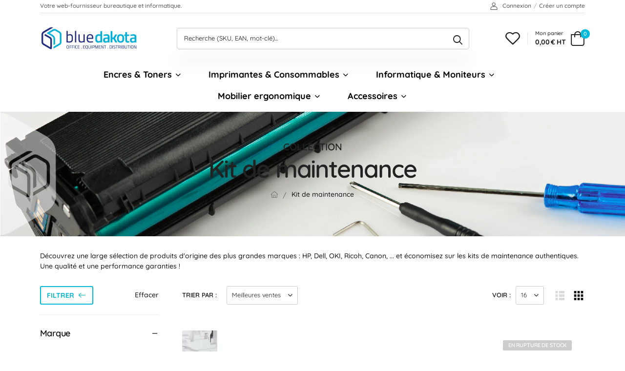

--- FILE ---
content_type: text/html; charset=utf-8
request_url: https://bluedakota.fr/collections/kit-de-maintenance
body_size: 33510
content:
<!doctype html><html class="no-js" lang="fr" dir="ltr">
  <head>

    <meta charset="utf-8">
    <meta http-equiv="X-UA-Compatible" content="IE=edge">
    <meta name="viewport" content="width=device-width,initial-scale=1">
    <meta name="theme-color" content="#00badb"><link rel="canonical" href="https://bluedakota.fr/collections/kit-de-maintenance">
<link href="//bluedakota.fr/cdn/shop/t/84/assets/style-speed.css?v=94974415420963198121758450423" rel="preload" as="style"><link href="//bluedakota.fr/cdn/shop/t/84/assets/style.min.css?v=1232702475678431851719239305" as="style" rel="preload">
<link href="//bluedakota.fr/cdn/shop/t/84/assets/theme.min.css?v=149881207177159310531741861604" as="style" rel="preload">
<link href="//bluedakota.fr/cdn/shop/t/84/assets/kiti-var.css?v=179398809593724860711719240402" rel="preload" as="style"><title>Kit de maintenance d&#39;origine pour imprimantes &ndash; BlueDakota.fr</title><meta name="description" content="!"><meta name="author" content="BlueDakota.fr">
<!-- Favicon --><link rel="apple-touch-icon" sizes="180x180" href="//bluedakota.fr/cdn/shop/files/ICON_BLUEDAKOTA_logo_180x180.png?v=1629807744"><link rel="icon" type="image/png" sizes="32x32" href="//bluedakota.fr/cdn/shop/files/ICON_BLUEDAKOTA_logo_32x32.png?v=1629807744"><link rel="icon" type="image/png" sizes="16x16" href="//bluedakota.fr/cdn/shop/files/ICON_BLUEDAKOTA_logo_16x16.png?v=1629807744"><link rel="shortcut icon" href="//bluedakota.fr/cdn/shop/files/ICON_BLUEDAKOTA_logo_48x48.png?v=1629807744"><meta name="keywords" content="Kit de maintenance, BlueDakota.fr, bluedakota.fr"/><meta property="og:site_name" content="BlueDakota.fr">
<meta property="og:url" content="https://bluedakota.fr/collections/kit-de-maintenance">
<meta property="og:title" content="Kit de maintenance d&#39;origine pour imprimantes">
<meta property="og:type" content="website">
<meta property="og:description" content="Découvrez une large sélection de produits d&#39;origine des plus grandes marques : HP, Dell, OKI, Ricoh, Canon, ... et économisez sur les kits de maintenance authentiques. Une qualité et une performance garanties !"><meta name="twitter:site" content="@">
<meta name="twitter:card" content="summary_large_image">
<meta name="twitter:title" content="Kit de maintenance d&#39;origine pour imprimantes">
<meta name="twitter:description" content="Découvrez une large sélection de produits d&#39;origine des plus grandes marques : HP, Dell, OKI, Ricoh, Canon, ... et économisez sur les kits de maintenance authentiques. Une qualité et une performance garanties !"><noscript>
      <link type="text/css" rel="stylesheet" id="color_sw-css" href="//bluedakota.fr/cdn/shop/t/84/assets/swatch-color.css?v=174845610559055784341707383962">
      <link type="text/css" rel="stylesheet" id="awesome_font-css" href="//bluedakota.fr/cdn/shop/t/84/assets/all.min.css?v=106175650059216599861707383962">
    </noscript>
    <link type="text/css" rel="stylesheet" id="riode_icon-css" href="//bluedakota.fr/cdn/shop/t/84/assets/riode-icon.css?v=155986929849966552461707383962"><link href="//bluedakota.fr/cdn/shop/t/84/assets/bootstrap.min.css?v=36448104200043901311707383962" rel="stylesheet" type="text/css" media="all">
    <link href="//bluedakota.fr/cdn/shop/t/84/assets/style-speed.css?v=94974415420963198121758450423" rel="stylesheet" type="text/css" media="all"><link href="//bluedakota.fr/cdn/shop/t/84/assets/style.min.css?v=1232702475678431851719239305" rel="stylesheet" type="text/css" media="all" /><link href="//bluedakota.fr/cdn/shop/t/84/assets/theme.min.css?v=149881207177159310531741861604" rel="stylesheet" type="text/css" media="all" /><link href="//bluedakota.fr/cdn/shop/t/84/assets/kt_filters.min.css?v=164715727406376946301707383962" rel="stylesheet" type="text/css" media="all"><link href="//bluedakota.fr/cdn/shop/t/84/assets/md_prd_card_grid.min.css?v=151537009098320284431707383962" rel="stylesheet" type="text/css" media="all" /><link id="custom-css" href="//bluedakota.fr/cdn/shop/t/84/assets/kiti-var.css?v=179398809593724860711719240402" rel="stylesheet" type="text/css" media="all">
    <script>window.performance && window.performance.mark && window.performance.mark('shopify.content_for_header.start');</script><meta id="shopify-digital-wallet" name="shopify-digital-wallet" content="/33156366468/digital_wallets/dialog">
<meta name="shopify-checkout-api-token" content="984a9ca36a39aa7dc3f42cf974d5c44b">
<meta id="in-context-paypal-metadata" data-shop-id="33156366468" data-venmo-supported="false" data-environment="production" data-locale="fr_FR" data-paypal-v4="true" data-currency="EUR">
<link rel="alternate" type="application/atom+xml" title="Feed" href="/collections/kit-de-maintenance.atom" />
<link rel="alternate" type="application/json+oembed" href="https://bluedakota.fr/collections/kit-de-maintenance.oembed">
<script async="async" src="/checkouts/internal/preloads.js?locale=fr-FR"></script>
<link rel="preconnect" href="https://shop.app" crossorigin="anonymous">
<script async="async" src="https://shop.app/checkouts/internal/preloads.js?locale=fr-FR&shop_id=33156366468" crossorigin="anonymous"></script>
<script id="apple-pay-shop-capabilities" type="application/json">{"shopId":33156366468,"countryCode":"FR","currencyCode":"EUR","merchantCapabilities":["supports3DS"],"merchantId":"gid:\/\/shopify\/Shop\/33156366468","merchantName":"BlueDakota.fr","requiredBillingContactFields":["postalAddress","email","phone"],"requiredShippingContactFields":["postalAddress","email","phone"],"shippingType":"shipping","supportedNetworks":["visa","masterCard","amex","maestro"],"total":{"type":"pending","label":"BlueDakota.fr","amount":"1.00"},"shopifyPaymentsEnabled":true,"supportsSubscriptions":true}</script>
<script id="shopify-features" type="application/json">{"accessToken":"984a9ca36a39aa7dc3f42cf974d5c44b","betas":["rich-media-storefront-analytics"],"domain":"bluedakota.fr","predictiveSearch":true,"shopId":33156366468,"locale":"fr"}</script>
<script>var Shopify = Shopify || {};
Shopify.shop = "bluedakota-fr.myshopify.com";
Shopify.locale = "fr";
Shopify.currency = {"active":"EUR","rate":"1.0"};
Shopify.country = "FR";
Shopify.theme = {"name":"BlueDakota eshop","id":158170775885,"schema_name":"Riode","schema_version":"1.1.0","theme_store_id":null,"role":"main"};
Shopify.theme.handle = "null";
Shopify.theme.style = {"id":null,"handle":null};
Shopify.cdnHost = "bluedakota.fr/cdn";
Shopify.routes = Shopify.routes || {};
Shopify.routes.root = "/";</script>
<script type="module">!function(o){(o.Shopify=o.Shopify||{}).modules=!0}(window);</script>
<script>!function(o){function n(){var o=[];function n(){o.push(Array.prototype.slice.apply(arguments))}return n.q=o,n}var t=o.Shopify=o.Shopify||{};t.loadFeatures=n(),t.autoloadFeatures=n()}(window);</script>
<script>
  window.ShopifyPay = window.ShopifyPay || {};
  window.ShopifyPay.apiHost = "shop.app\/pay";
  window.ShopifyPay.redirectState = null;
</script>
<script id="shop-js-analytics" type="application/json">{"pageType":"collection"}</script>
<script defer="defer" async type="module" src="//bluedakota.fr/cdn/shopifycloud/shop-js/modules/v2/client.init-shop-cart-sync_Lpn8ZOi5.fr.esm.js"></script>
<script defer="defer" async type="module" src="//bluedakota.fr/cdn/shopifycloud/shop-js/modules/v2/chunk.common_X4Hu3kma.esm.js"></script>
<script defer="defer" async type="module" src="//bluedakota.fr/cdn/shopifycloud/shop-js/modules/v2/chunk.modal_BV0V5IrV.esm.js"></script>
<script type="module">
  await import("//bluedakota.fr/cdn/shopifycloud/shop-js/modules/v2/client.init-shop-cart-sync_Lpn8ZOi5.fr.esm.js");
await import("//bluedakota.fr/cdn/shopifycloud/shop-js/modules/v2/chunk.common_X4Hu3kma.esm.js");
await import("//bluedakota.fr/cdn/shopifycloud/shop-js/modules/v2/chunk.modal_BV0V5IrV.esm.js");

  window.Shopify.SignInWithShop?.initShopCartSync?.({"fedCMEnabled":true,"windoidEnabled":true});

</script>
<script>
  window.Shopify = window.Shopify || {};
  if (!window.Shopify.featureAssets) window.Shopify.featureAssets = {};
  window.Shopify.featureAssets['shop-js'] = {"shop-cart-sync":["modules/v2/client.shop-cart-sync_hBo3gat_.fr.esm.js","modules/v2/chunk.common_X4Hu3kma.esm.js","modules/v2/chunk.modal_BV0V5IrV.esm.js"],"init-fed-cm":["modules/v2/client.init-fed-cm_BoVeauXL.fr.esm.js","modules/v2/chunk.common_X4Hu3kma.esm.js","modules/v2/chunk.modal_BV0V5IrV.esm.js"],"init-shop-email-lookup-coordinator":["modules/v2/client.init-shop-email-lookup-coordinator_CX4-Y-CZ.fr.esm.js","modules/v2/chunk.common_X4Hu3kma.esm.js","modules/v2/chunk.modal_BV0V5IrV.esm.js"],"init-windoid":["modules/v2/client.init-windoid_iuUmw7cp.fr.esm.js","modules/v2/chunk.common_X4Hu3kma.esm.js","modules/v2/chunk.modal_BV0V5IrV.esm.js"],"shop-button":["modules/v2/client.shop-button_DumFxEIo.fr.esm.js","modules/v2/chunk.common_X4Hu3kma.esm.js","modules/v2/chunk.modal_BV0V5IrV.esm.js"],"shop-cash-offers":["modules/v2/client.shop-cash-offers_BPdnZcGX.fr.esm.js","modules/v2/chunk.common_X4Hu3kma.esm.js","modules/v2/chunk.modal_BV0V5IrV.esm.js"],"shop-toast-manager":["modules/v2/client.shop-toast-manager_sjv6XvZD.fr.esm.js","modules/v2/chunk.common_X4Hu3kma.esm.js","modules/v2/chunk.modal_BV0V5IrV.esm.js"],"init-shop-cart-sync":["modules/v2/client.init-shop-cart-sync_Lpn8ZOi5.fr.esm.js","modules/v2/chunk.common_X4Hu3kma.esm.js","modules/v2/chunk.modal_BV0V5IrV.esm.js"],"init-customer-accounts-sign-up":["modules/v2/client.init-customer-accounts-sign-up_DQVKlaja.fr.esm.js","modules/v2/client.shop-login-button_DkHUpD44.fr.esm.js","modules/v2/chunk.common_X4Hu3kma.esm.js","modules/v2/chunk.modal_BV0V5IrV.esm.js"],"pay-button":["modules/v2/client.pay-button_DN6Ek-nh.fr.esm.js","modules/v2/chunk.common_X4Hu3kma.esm.js","modules/v2/chunk.modal_BV0V5IrV.esm.js"],"init-customer-accounts":["modules/v2/client.init-customer-accounts_BQOJrVdv.fr.esm.js","modules/v2/client.shop-login-button_DkHUpD44.fr.esm.js","modules/v2/chunk.common_X4Hu3kma.esm.js","modules/v2/chunk.modal_BV0V5IrV.esm.js"],"avatar":["modules/v2/client.avatar_BTnouDA3.fr.esm.js"],"init-shop-for-new-customer-accounts":["modules/v2/client.init-shop-for-new-customer-accounts_DW7xpOCZ.fr.esm.js","modules/v2/client.shop-login-button_DkHUpD44.fr.esm.js","modules/v2/chunk.common_X4Hu3kma.esm.js","modules/v2/chunk.modal_BV0V5IrV.esm.js"],"shop-follow-button":["modules/v2/client.shop-follow-button_CXr7UFuQ.fr.esm.js","modules/v2/chunk.common_X4Hu3kma.esm.js","modules/v2/chunk.modal_BV0V5IrV.esm.js"],"checkout-modal":["modules/v2/client.checkout-modal_CXg0VCPn.fr.esm.js","modules/v2/chunk.common_X4Hu3kma.esm.js","modules/v2/chunk.modal_BV0V5IrV.esm.js"],"shop-login-button":["modules/v2/client.shop-login-button_DkHUpD44.fr.esm.js","modules/v2/chunk.common_X4Hu3kma.esm.js","modules/v2/chunk.modal_BV0V5IrV.esm.js"],"lead-capture":["modules/v2/client.lead-capture_C9SxlK5K.fr.esm.js","modules/v2/chunk.common_X4Hu3kma.esm.js","modules/v2/chunk.modal_BV0V5IrV.esm.js"],"shop-login":["modules/v2/client.shop-login_DQBEMTrD.fr.esm.js","modules/v2/chunk.common_X4Hu3kma.esm.js","modules/v2/chunk.modal_BV0V5IrV.esm.js"],"payment-terms":["modules/v2/client.payment-terms_CokxZuo0.fr.esm.js","modules/v2/chunk.common_X4Hu3kma.esm.js","modules/v2/chunk.modal_BV0V5IrV.esm.js"]};
</script>
<script>(function() {
  var isLoaded = false;
  function asyncLoad() {
    if (isLoaded) return;
    isLoaded = true;
    var urls = ["https:\/\/tseish-app.connect.trustedshops.com\/esc.js?apiBaseUrl=aHR0cHM6Ly90c2Vpc2gtYXBwLmNvbm5lY3QudHJ1c3RlZHNob3BzLmNvbQ==\u0026instanceId=Ymx1ZWRha290YS1mci5teXNob3BpZnkuY29t\u0026shop=bluedakota-fr.myshopify.com","https:\/\/ecommplugins-scripts.trustpilot.com\/v2.1\/js\/header.min.js?settings=eyJrZXkiOiJDSGNrcjgxemN3UE04a1ZCIiwicyI6InNrdSJ9\u0026v=2.5\u0026shop=bluedakota-fr.myshopify.com","https:\/\/ecommplugins-trustboxsettings.trustpilot.com\/bluedakota-fr.myshopify.com.js?settings=1756213768907\u0026shop=bluedakota-fr.myshopify.com","https:\/\/ecommplugins-scripts.trustpilot.com\/v2.1\/js\/success.min.js?settings=eyJrZXkiOiJDSGNrcjgxemN3UE04a1ZCIiwicyI6InNrdSIsInQiOlsib3JkZXJzL2Z1bGZpbGxlZCJdLCJ2IjoiIiwiYSI6IiJ9\u0026shop=bluedakota-fr.myshopify.com","https:\/\/widget.trustpilot.com\/bootstrap\/v5\/tp.widget.sync.bootstrap.min.js?shop=bluedakota-fr.myshopify.com"];
    for (var i = 0; i < urls.length; i++) {
      var s = document.createElement('script');
      s.type = 'text/javascript';
      s.async = true;
      s.src = urls[i];
      var x = document.getElementsByTagName('script')[0];
      x.parentNode.insertBefore(s, x);
    }
  };
  if(window.attachEvent) {
    window.attachEvent('onload', asyncLoad);
  } else {
    window.addEventListener('load', asyncLoad, false);
  }
})();</script>
<script id="__st">var __st={"a":33156366468,"offset":3600,"reqid":"40b0ab6c-21c9-4c03-8dbd-f788d4619a82-1769915655","pageurl":"bluedakota.fr\/collections\/kit-de-maintenance","u":"be75a12238b9","p":"collection","rtyp":"collection","rid":235151786147};</script>
<script>window.ShopifyPaypalV4VisibilityTracking = true;</script>
<script id="captcha-bootstrap">!function(){'use strict';const t='contact',e='account',n='new_comment',o=[[t,t],['blogs',n],['comments',n],[t,'customer']],c=[[e,'customer_login'],[e,'guest_login'],[e,'recover_customer_password'],[e,'create_customer']],r=t=>t.map((([t,e])=>`form[action*='/${t}']:not([data-nocaptcha='true']) input[name='form_type'][value='${e}']`)).join(','),a=t=>()=>t?[...document.querySelectorAll(t)].map((t=>t.form)):[];function s(){const t=[...o],e=r(t);return a(e)}const i='password',u='form_key',d=['recaptcha-v3-token','g-recaptcha-response','h-captcha-response',i],f=()=>{try{return window.sessionStorage}catch{return}},m='__shopify_v',_=t=>t.elements[u];function p(t,e,n=!1){try{const o=window.sessionStorage,c=JSON.parse(o.getItem(e)),{data:r}=function(t){const{data:e,action:n}=t;return t[m]||n?{data:e,action:n}:{data:t,action:n}}(c);for(const[e,n]of Object.entries(r))t.elements[e]&&(t.elements[e].value=n);n&&o.removeItem(e)}catch(o){console.error('form repopulation failed',{error:o})}}const l='form_type',E='cptcha';function T(t){t.dataset[E]=!0}const w=window,h=w.document,L='Shopify',v='ce_forms',y='captcha';let A=!1;((t,e)=>{const n=(g='f06e6c50-85a8-45c8-87d0-21a2b65856fe',I='https://cdn.shopify.com/shopifycloud/storefront-forms-hcaptcha/ce_storefront_forms_captcha_hcaptcha.v1.5.2.iife.js',D={infoText:'Protégé par hCaptcha',privacyText:'Confidentialité',termsText:'Conditions'},(t,e,n)=>{const o=w[L][v],c=o.bindForm;if(c)return c(t,g,e,D).then(n);var r;o.q.push([[t,g,e,D],n]),r=I,A||(h.body.append(Object.assign(h.createElement('script'),{id:'captcha-provider',async:!0,src:r})),A=!0)});var g,I,D;w[L]=w[L]||{},w[L][v]=w[L][v]||{},w[L][v].q=[],w[L][y]=w[L][y]||{},w[L][y].protect=function(t,e){n(t,void 0,e),T(t)},Object.freeze(w[L][y]),function(t,e,n,w,h,L){const[v,y,A,g]=function(t,e,n){const i=e?o:[],u=t?c:[],d=[...i,...u],f=r(d),m=r(i),_=r(d.filter((([t,e])=>n.includes(e))));return[a(f),a(m),a(_),s()]}(w,h,L),I=t=>{const e=t.target;return e instanceof HTMLFormElement?e:e&&e.form},D=t=>v().includes(t);t.addEventListener('submit',(t=>{const e=I(t);if(!e)return;const n=D(e)&&!e.dataset.hcaptchaBound&&!e.dataset.recaptchaBound,o=_(e),c=g().includes(e)&&(!o||!o.value);(n||c)&&t.preventDefault(),c&&!n&&(function(t){try{if(!f())return;!function(t){const e=f();if(!e)return;const n=_(t);if(!n)return;const o=n.value;o&&e.removeItem(o)}(t);const e=Array.from(Array(32),(()=>Math.random().toString(36)[2])).join('');!function(t,e){_(t)||t.append(Object.assign(document.createElement('input'),{type:'hidden',name:u})),t.elements[u].value=e}(t,e),function(t,e){const n=f();if(!n)return;const o=[...t.querySelectorAll(`input[type='${i}']`)].map((({name:t})=>t)),c=[...d,...o],r={};for(const[a,s]of new FormData(t).entries())c.includes(a)||(r[a]=s);n.setItem(e,JSON.stringify({[m]:1,action:t.action,data:r}))}(t,e)}catch(e){console.error('failed to persist form',e)}}(e),e.submit())}));const S=(t,e)=>{t&&!t.dataset[E]&&(n(t,e.some((e=>e===t))),T(t))};for(const o of['focusin','change'])t.addEventListener(o,(t=>{const e=I(t);D(e)&&S(e,y())}));const B=e.get('form_key'),M=e.get(l),P=B&&M;t.addEventListener('DOMContentLoaded',(()=>{const t=y();if(P)for(const e of t)e.elements[l].value===M&&p(e,B);[...new Set([...A(),...v().filter((t=>'true'===t.dataset.shopifyCaptcha))])].forEach((e=>S(e,t)))}))}(h,new URLSearchParams(w.location.search),n,t,e,['guest_login'])})(!0,!0)}();</script>
<script integrity="sha256-4kQ18oKyAcykRKYeNunJcIwy7WH5gtpwJnB7kiuLZ1E=" data-source-attribution="shopify.loadfeatures" defer="defer" src="//bluedakota.fr/cdn/shopifycloud/storefront/assets/storefront/load_feature-a0a9edcb.js" crossorigin="anonymous"></script>
<script crossorigin="anonymous" defer="defer" src="//bluedakota.fr/cdn/shopifycloud/storefront/assets/shopify_pay/storefront-65b4c6d7.js?v=20250812"></script>
<script data-source-attribution="shopify.dynamic_checkout.dynamic.init">var Shopify=Shopify||{};Shopify.PaymentButton=Shopify.PaymentButton||{isStorefrontPortableWallets:!0,init:function(){window.Shopify.PaymentButton.init=function(){};var t=document.createElement("script");t.src="https://bluedakota.fr/cdn/shopifycloud/portable-wallets/latest/portable-wallets.fr.js",t.type="module",document.head.appendChild(t)}};
</script>
<script data-source-attribution="shopify.dynamic_checkout.buyer_consent">
  function portableWalletsHideBuyerConsent(e){var t=document.getElementById("shopify-buyer-consent"),n=document.getElementById("shopify-subscription-policy-button");t&&n&&(t.classList.add("hidden"),t.setAttribute("aria-hidden","true"),n.removeEventListener("click",e))}function portableWalletsShowBuyerConsent(e){var t=document.getElementById("shopify-buyer-consent"),n=document.getElementById("shopify-subscription-policy-button");t&&n&&(t.classList.remove("hidden"),t.removeAttribute("aria-hidden"),n.addEventListener("click",e))}window.Shopify?.PaymentButton&&(window.Shopify.PaymentButton.hideBuyerConsent=portableWalletsHideBuyerConsent,window.Shopify.PaymentButton.showBuyerConsent=portableWalletsShowBuyerConsent);
</script>
<script data-source-attribution="shopify.dynamic_checkout.cart.bootstrap">document.addEventListener("DOMContentLoaded",(function(){function t(){return document.querySelector("shopify-accelerated-checkout-cart, shopify-accelerated-checkout")}if(t())Shopify.PaymentButton.init();else{new MutationObserver((function(e,n){t()&&(Shopify.PaymentButton.init(),n.disconnect())})).observe(document.body,{childList:!0,subtree:!0})}}));
</script>
<link id="shopify-accelerated-checkout-styles" rel="stylesheet" media="screen" href="https://bluedakota.fr/cdn/shopifycloud/portable-wallets/latest/accelerated-checkout-backwards-compat.css" crossorigin="anonymous">
<style id="shopify-accelerated-checkout-cart">
        #shopify-buyer-consent {
  margin-top: 1em;
  display: inline-block;
  width: 100%;
}

#shopify-buyer-consent.hidden {
  display: none;
}

#shopify-subscription-policy-button {
  background: none;
  border: none;
  padding: 0;
  text-decoration: underline;
  font-size: inherit;
  cursor: pointer;
}

#shopify-subscription-policy-button::before {
  box-shadow: none;
}

      </style>

<script>window.performance && window.performance.mark && window.performance.mark('shopify.content_for_header.end');</script>
<script>
document.documentElement.className = document.documentElement.className.replace('no-js', 'js');
// var worker = window.Worker ? new Worker('/tools/the4/worker.js') : null;
//accessToken: null,
"undefined" == typeof window.$ && (window.$ = {});"undefined" == typeof window.Shopify && (window.Shopify = {});"undefined" == typeof Currency && (Kt_currency = {});const themeAlign = "ltr";var localStorageCurrency = null, goto = !0, optionValue = '', optionIndex = '', shopLocale = "fr",canonical_url = "https://bluedakota.fr/collections/kit-de-maintenance", lazy_firstLoad = true;const product_id = null,product_handle = null,shopURL = "bluedakota-fr.myshopify.com",createPagesByTheme =false,themeAjaxCart = true,templateName = "collection",allPrdUrl = "\/collections\/all";dirBody =false;Shopify.themeName = "Riode";Shopify.root_url = '';Shopify.shop_url = 'https://bluedakota.fr' + Shopify.root_url;theme = {moneyFormat: "{{amount_with_comma_separator}} € HT",money_with_currency_format: "{{amount_with_comma_separator}} € HT",money_format: "{{amount_with_comma_separator}} € HT",attrTheme: false,cartAttributes: {},role: "true",timenow: { h: "8",i: "59",s: "60",timeNow: "2026/02/01",hNow: "04",iNow: "14",sNow: "15"},link_google_f: ""};Kt_currency.format = "money_format";var shopCry = "EUR";window.setCookie=function(e,t,n,i,o){var r=new Date;r.setTime(r.getTime()+n*i*o*60*1e3);var g=0==o?1:"expires="+r.toUTCString();document.cookie=e+"="+t+";"+g+";path=/;SameSite=Lax"},window.getCookie=function(e){for(var t=e+"=",n=document.cookie.split(";"),i=0;i<n.length;i++){for(var o=n[i];" "==o.charAt(0);)o=o.substring(1);if(0==o.indexOf(t))return o.substring(t.length,o.length)}return""};theme.library = 6066107368774635763;theme.crr_library = localStorage.getItem('library') || '[]';theme.strings = {inStock: "En stock",outOfStock: "En rupture de stock",soldOut: "Epuisé",qtyLabel: "Quantité",addToCart: "Ajouter au panier",addedToCart: "Au panier",contact: "Contact",remove: "Retirer",empty: "Votre panier est vide.",cartItem: "Vous avez \u003cspan class=\"text-bold\"\u003e(1 produit)\u003c\/span\u003e dans votre panier.",cartItems: "Vous avez \u003cspan class=\"text-bold\"\u003e(2 produits)\u003c\/span\u003e dans votre panier.",cartItemText: "Produit",cartItemsText: "Produits",noimage: "\/\/bluedakota.fr\/cdn\/shop\/t\/84\/assets\/noimage.gif?v=5611",cdday: "Jours",cdhrs: "Heures",cdmin: "Minutes",cdsecs: "Secondes",nll_error_mesenger: "Une erreur s\u0026#39;est produite. Merci de réessayer.",nll_success_mesenger: "Merci pour votre inscription !",aspect_ratio: "279\/313",search_dropdown_pages: "Pages",search_dropdown_articles: "Articles",search_dropdown_no_results: "Aucuns résultats."};theme.productStrings = {sizeGuide: "Guide des tailles",addToCart: "Ajouter au panier",preOrder: "Pré-commander",selectOption: "Sélectionnez les options",soldOut: "Epuisé",inStock: "En stock",outOfStock: "En rupture de stock",unavailable: "Indisponible",onlyLeft: "Que \u003cspan\u003e1\u003c\/span\u003e restant",onSale: "Promo",stockMessage: ["Hurry! Only "," left in stock."],label_select: "Sélectionnez",label_select_opt: "Sélectionnez une option",viewMoreVariants: "Plus",addToWishlist: "Ajouter à ma liste d\u0026#39;envies",viewWishlist: "Voir ma liste d\u0026#39;envies"};theme.function = {multiCurrency: null,typeCurrency: null,autoCurrency: null,searchAjax: true,searchTypesDrop: true,searchAjaxTypes: "product,collection",vrsgallery: null,quickshop: null,quickview: true,productImgType: null,productOptionStyle: [{'name': "Color",'style': "combobox",'color_watched': false,'op_attach': false,'op_pre_select': true},{'name': "Size",'style': "combobox",'color_watched': false,'op_attach': true,'op_pre_select': true},{'name': "",'style': "combobox",'color_watched': false,'op_attach': false,'op_pre_select': false},{'name': "",'style': "combobox",'color_watched': false,'op_attach': false,'op_pre_select': false},{'name': "",'style': "combobox",'color_watched': false,'op_attach': false,'op_pre_select': false}],productGridOptionStyle: [{'name': "Color",'style': "square",'color_watched': true, 'sw_style': "color"},{'name': "",'style': "sw_list list_1",'color_watched': false, 'sw_style': "color"},{'name': "",'style': "sw_list list_1",'color_watched': false, 'sw_style': "color"},{'name': "",'style': "sw_list list_1",'color_watched': false, 'sw_style': "color"},{'name': "",'style': "sw_list list_1",'color_watched': false, 'sw_style': "color"}],productGridDefaultStyle: "square",ajax_cart: true,threshold_cart: "Encore \u003cstrong\u003e#more\u003c\/strong\u003e pour avoir les \u003cstrong\u003efrais de livraison gratuits.*\u003c\/strong\u003e",type_ajax_cart: "offcanvas",ajax_cart_page: true,sticky_icon_cart: null,product_delivery: {deliveryFormatDate: "dddd MM\/DD\/YYYY",offSaturday: true,offSunday: true,offDays: ["23\/12\/****","24\/12\/****","01\/01\/****"],fromDate: 10,toDate: 15},countdown_timezone: false,timezone: "Europe\/Paris",variantsLoad: false};theme.extensions = {ktjs_product_sg: '//bluedakota.fr/cdn/shop/t/84/assets/ktjs_product_sg.js?v=104893982235217113811707383962',workerktlz: '//bluedakota.fr/cdn/shop/t/84/assets/workerktlz.min.js?v=86005425104611615931707383962'};theme.compare = { remove: "Retirer",clear_all: "Tout effacer",mini_title: "Comparer",add: "Ajouter à mes comparaisons",view: "Voir ma comparaison",};theme.wishlist = {page_local: "\/pages\/wishlist",add: "Ajouter à ma liste d\u0026#39;envies",view: "Voir ma liste d\u0026#39;envies",list: []};theme.suggest = {enable: false, collection_opj: "",delay_time: 15000,show_time: 7600,use_fake_location: false,arr_fake_location: []};theme.gadget = {cookies_infor: false,newsletter_popup: false,shipTo: false};function formatMoney_(cents) {typeof cents !== 'string' ? cents = cents.toString() : cents;cents = cents.replace(/(\d\d)$/g, "," + '$1').replace('.,', ',').replace(/(\d)(?=(\d\d\d)+(?!\d))/g, '$1' + ".");return "{{amount_with_comma_separator}} € HT".replace(/\{\{\s*(\w+)\s*\}\}/g, cents);}
</script><!-- <script type='text/javascript' src='https://platform-api.sharethis.com/js/sharethis.js#property=615725d44ec3a20019789cff&product=sop' async='async'></script> -->
  










<!-- BEGIN app block: shopify://apps/klaviyo-email-marketing-sms/blocks/klaviyo-onsite-embed/2632fe16-c075-4321-a88b-50b567f42507 -->












  <script async src="https://static.klaviyo.com/onsite/js/RzZKYX/klaviyo.js?company_id=RzZKYX"></script>
  <script>!function(){if(!window.klaviyo){window._klOnsite=window._klOnsite||[];try{window.klaviyo=new Proxy({},{get:function(n,i){return"push"===i?function(){var n;(n=window._klOnsite).push.apply(n,arguments)}:function(){for(var n=arguments.length,o=new Array(n),w=0;w<n;w++)o[w]=arguments[w];var t="function"==typeof o[o.length-1]?o.pop():void 0,e=new Promise((function(n){window._klOnsite.push([i].concat(o,[function(i){t&&t(i),n(i)}]))}));return e}}})}catch(n){window.klaviyo=window.klaviyo||[],window.klaviyo.push=function(){var n;(n=window._klOnsite).push.apply(n,arguments)}}}}();</script>

  




  <script>
    window.klaviyoReviewsProductDesignMode = false
  </script>







<!-- END app block --><!-- BEGIN app block: shopify://apps/elevar-conversion-tracking/blocks/dataLayerEmbed/bc30ab68-b15c-4311-811f-8ef485877ad6 -->



<script type="module" dynamic>
  const configUrl = "/a/elevar/static/configs/03cc423d4285bdefa40c337bf2e075d6f692da6b/config.js";
  const config = (await import(configUrl)).default;
  const scriptUrl = config.script_src_app_theme_embed;

  if (scriptUrl) {
    const { handler } = await import(scriptUrl);

    await handler(
      config,
      {
        cartData: {
  marketId: "228589783",
  attributes:{},
  cartTotal: "0.0",
  currencyCode:"EUR",
  items: []
}
,
        user: {cartTotal: "0.0",
    currencyCode:"EUR",customer: {},
}
,
        isOnCartPage:false,
        collectionView:{
    currencyCode:"EUR",
    items: [{id:"C12C937201",name:"Epson Maintenance Box Collecteur d’encre usagée AM-C400 \/ AM-C550 - C12C937201",
          brand:"Epson",
          category:"Pièces de rechange pour équipement d'impression",
          variant:"Default Title",
          price: "49.0",
          productId: "9794452717901",
          variantId: "50322753356109",
          handle:"kit-maintenance-epson-c12c937201",
          compareAtPrice: "0.0",image:"\/\/bluedakota.fr\/cdn\/shop\/files\/5e7f462ef4871591123cce5172dac8d9e5f99957.jpg?v=1746173463"},{id:"406643",name:"Kit de maintenance d'origine Ricoh SP 4100 Type 220 - 406643",
          brand:"Ricoh",
          category:"Kit de maintenance",
          variant:"Default Title",
          price: "167.02",
          productId: "6022728581283",
          variantId: "37571825696931",
          handle:"kit-de-maintenance-dorigine-ricoh-sp-4100-type-220-406643",
          compareAtPrice: "0.0",image:"\/\/bluedakota.fr\/cdn\/shop\/products\/Kit-de-maintenance-d-origine-RICOH-noir-SP-4100-Type-220-406643.jpg?v=1611581060"},{id:"302HN93071",name:"Kyocera - Kit unité de fusion d'origine FK 560 - 302HN93071",
          brand:"Kyocera",
          category:"Kit unité de fusion",
          variant:"Default Title",
          price: "89.38",
          productId: "8706707456333",
          variantId: "47501606617421",
          handle:"kyocera-kit-unite-de-fusion-dorigine-fk-560-302hn93071",
          compareAtPrice: "0.0",image:"\/\/bluedakota.fr\/cdn\/shop\/files\/kyocera-kit-unite-de-fusion-dorigine-fk-560-302hn93071.jpg?v=1698399806"},{id:"406667",name:"Kit de maintenance d'origine Ricoh SP C430 - 406667",
          brand:"Ricoh",
          category:"Kit de maintenance",
          variant:"Default Title",
          price: "240.83",
          productId: "6027389632675",
          variantId: "37587309854883",
          handle:"kit-de-maintenance-dorigine-ricoh-sp-c430-406667",
          compareAtPrice: "0.0",image:"\/\/bluedakota.fr\/cdn\/shop\/products\/Kit-de-maintenance-d-origine-RICOH-noir-SP-C430-406667.jpg?v=1611651399"},]
  },
        searchResultsView:null,
        productView:null,
        checkoutComplete: null
      }
    );
  }
</script>


<!-- END app block --><meta property="og:image" content="https://cdn.shopify.com/s/files/1/0331/5636/6468/collections/Collection-kit-de-maintenance.jpg?v=1612970152" />
<meta property="og:image:secure_url" content="https://cdn.shopify.com/s/files/1/0331/5636/6468/collections/Collection-kit-de-maintenance.jpg?v=1612970152" />
<meta property="og:image:width" content="1971" />
<meta property="og:image:height" content="370" />
<meta property="og:image:alt" content="BlueDakota-collection-kit-de-maintenance" />
<link href="https://monorail-edge.shopifysvc.com" rel="dns-prefetch">
<script>(function(){if ("sendBeacon" in navigator && "performance" in window) {try {var session_token_from_headers = performance.getEntriesByType('navigation')[0].serverTiming.find(x => x.name == '_s').description;} catch {var session_token_from_headers = undefined;}var session_cookie_matches = document.cookie.match(/_shopify_s=([^;]*)/);var session_token_from_cookie = session_cookie_matches && session_cookie_matches.length === 2 ? session_cookie_matches[1] : "";var session_token = session_token_from_headers || session_token_from_cookie || "";function handle_abandonment_event(e) {var entries = performance.getEntries().filter(function(entry) {return /monorail-edge.shopifysvc.com/.test(entry.name);});if (!window.abandonment_tracked && entries.length === 0) {window.abandonment_tracked = true;var currentMs = Date.now();var navigation_start = performance.timing.navigationStart;var payload = {shop_id: 33156366468,url: window.location.href,navigation_start,duration: currentMs - navigation_start,session_token,page_type: "collection"};window.navigator.sendBeacon("https://monorail-edge.shopifysvc.com/v1/produce", JSON.stringify({schema_id: "online_store_buyer_site_abandonment/1.1",payload: payload,metadata: {event_created_at_ms: currentMs,event_sent_at_ms: currentMs}}));}}window.addEventListener('pagehide', handle_abandonment_event);}}());</script>
<script id="web-pixels-manager-setup">(function e(e,d,r,n,o){if(void 0===o&&(o={}),!Boolean(null===(a=null===(i=window.Shopify)||void 0===i?void 0:i.analytics)||void 0===a?void 0:a.replayQueue)){var i,a;window.Shopify=window.Shopify||{};var t=window.Shopify;t.analytics=t.analytics||{};var s=t.analytics;s.replayQueue=[],s.publish=function(e,d,r){return s.replayQueue.push([e,d,r]),!0};try{self.performance.mark("wpm:start")}catch(e){}var l=function(){var e={modern:/Edge?\/(1{2}[4-9]|1[2-9]\d|[2-9]\d{2}|\d{4,})\.\d+(\.\d+|)|Firefox\/(1{2}[4-9]|1[2-9]\d|[2-9]\d{2}|\d{4,})\.\d+(\.\d+|)|Chrom(ium|e)\/(9{2}|\d{3,})\.\d+(\.\d+|)|(Maci|X1{2}).+ Version\/(15\.\d+|(1[6-9]|[2-9]\d|\d{3,})\.\d+)([,.]\d+|)( \(\w+\)|)( Mobile\/\w+|) Safari\/|Chrome.+OPR\/(9{2}|\d{3,})\.\d+\.\d+|(CPU[ +]OS|iPhone[ +]OS|CPU[ +]iPhone|CPU IPhone OS|CPU iPad OS)[ +]+(15[._]\d+|(1[6-9]|[2-9]\d|\d{3,})[._]\d+)([._]\d+|)|Android:?[ /-](13[3-9]|1[4-9]\d|[2-9]\d{2}|\d{4,})(\.\d+|)(\.\d+|)|Android.+Firefox\/(13[5-9]|1[4-9]\d|[2-9]\d{2}|\d{4,})\.\d+(\.\d+|)|Android.+Chrom(ium|e)\/(13[3-9]|1[4-9]\d|[2-9]\d{2}|\d{4,})\.\d+(\.\d+|)|SamsungBrowser\/([2-9]\d|\d{3,})\.\d+/,legacy:/Edge?\/(1[6-9]|[2-9]\d|\d{3,})\.\d+(\.\d+|)|Firefox\/(5[4-9]|[6-9]\d|\d{3,})\.\d+(\.\d+|)|Chrom(ium|e)\/(5[1-9]|[6-9]\d|\d{3,})\.\d+(\.\d+|)([\d.]+$|.*Safari\/(?![\d.]+ Edge\/[\d.]+$))|(Maci|X1{2}).+ Version\/(10\.\d+|(1[1-9]|[2-9]\d|\d{3,})\.\d+)([,.]\d+|)( \(\w+\)|)( Mobile\/\w+|) Safari\/|Chrome.+OPR\/(3[89]|[4-9]\d|\d{3,})\.\d+\.\d+|(CPU[ +]OS|iPhone[ +]OS|CPU[ +]iPhone|CPU IPhone OS|CPU iPad OS)[ +]+(10[._]\d+|(1[1-9]|[2-9]\d|\d{3,})[._]\d+)([._]\d+|)|Android:?[ /-](13[3-9]|1[4-9]\d|[2-9]\d{2}|\d{4,})(\.\d+|)(\.\d+|)|Mobile Safari.+OPR\/([89]\d|\d{3,})\.\d+\.\d+|Android.+Firefox\/(13[5-9]|1[4-9]\d|[2-9]\d{2}|\d{4,})\.\d+(\.\d+|)|Android.+Chrom(ium|e)\/(13[3-9]|1[4-9]\d|[2-9]\d{2}|\d{4,})\.\d+(\.\d+|)|Android.+(UC? ?Browser|UCWEB|U3)[ /]?(15\.([5-9]|\d{2,})|(1[6-9]|[2-9]\d|\d{3,})\.\d+)\.\d+|SamsungBrowser\/(5\.\d+|([6-9]|\d{2,})\.\d+)|Android.+MQ{2}Browser\/(14(\.(9|\d{2,})|)|(1[5-9]|[2-9]\d|\d{3,})(\.\d+|))(\.\d+|)|K[Aa][Ii]OS\/(3\.\d+|([4-9]|\d{2,})\.\d+)(\.\d+|)/},d=e.modern,r=e.legacy,n=navigator.userAgent;return n.match(d)?"modern":n.match(r)?"legacy":"unknown"}(),u="modern"===l?"modern":"legacy",c=(null!=n?n:{modern:"",legacy:""})[u],f=function(e){return[e.baseUrl,"/wpm","/b",e.hashVersion,"modern"===e.buildTarget?"m":"l",".js"].join("")}({baseUrl:d,hashVersion:r,buildTarget:u}),m=function(e){var d=e.version,r=e.bundleTarget,n=e.surface,o=e.pageUrl,i=e.monorailEndpoint;return{emit:function(e){var a=e.status,t=e.errorMsg,s=(new Date).getTime(),l=JSON.stringify({metadata:{event_sent_at_ms:s},events:[{schema_id:"web_pixels_manager_load/3.1",payload:{version:d,bundle_target:r,page_url:o,status:a,surface:n,error_msg:t},metadata:{event_created_at_ms:s}}]});if(!i)return console&&console.warn&&console.warn("[Web Pixels Manager] No Monorail endpoint provided, skipping logging."),!1;try{return self.navigator.sendBeacon.bind(self.navigator)(i,l)}catch(e){}var u=new XMLHttpRequest;try{return u.open("POST",i,!0),u.setRequestHeader("Content-Type","text/plain"),u.send(l),!0}catch(e){return console&&console.warn&&console.warn("[Web Pixels Manager] Got an unhandled error while logging to Monorail."),!1}}}}({version:r,bundleTarget:l,surface:e.surface,pageUrl:self.location.href,monorailEndpoint:e.monorailEndpoint});try{o.browserTarget=l,function(e){var d=e.src,r=e.async,n=void 0===r||r,o=e.onload,i=e.onerror,a=e.sri,t=e.scriptDataAttributes,s=void 0===t?{}:t,l=document.createElement("script"),u=document.querySelector("head"),c=document.querySelector("body");if(l.async=n,l.src=d,a&&(l.integrity=a,l.crossOrigin="anonymous"),s)for(var f in s)if(Object.prototype.hasOwnProperty.call(s,f))try{l.dataset[f]=s[f]}catch(e){}if(o&&l.addEventListener("load",o),i&&l.addEventListener("error",i),u)u.appendChild(l);else{if(!c)throw new Error("Did not find a head or body element to append the script");c.appendChild(l)}}({src:f,async:!0,onload:function(){if(!function(){var e,d;return Boolean(null===(d=null===(e=window.Shopify)||void 0===e?void 0:e.analytics)||void 0===d?void 0:d.initialized)}()){var d=window.webPixelsManager.init(e)||void 0;if(d){var r=window.Shopify.analytics;r.replayQueue.forEach((function(e){var r=e[0],n=e[1],o=e[2];d.publishCustomEvent(r,n,o)})),r.replayQueue=[],r.publish=d.publishCustomEvent,r.visitor=d.visitor,r.initialized=!0}}},onerror:function(){return m.emit({status:"failed",errorMsg:"".concat(f," has failed to load")})},sri:function(e){var d=/^sha384-[A-Za-z0-9+/=]+$/;return"string"==typeof e&&d.test(e)}(c)?c:"",scriptDataAttributes:o}),m.emit({status:"loading"})}catch(e){m.emit({status:"failed",errorMsg:(null==e?void 0:e.message)||"Unknown error"})}}})({shopId: 33156366468,storefrontBaseUrl: "https://bluedakota.fr",extensionsBaseUrl: "https://extensions.shopifycdn.com/cdn/shopifycloud/web-pixels-manager",monorailEndpoint: "https://monorail-edge.shopifysvc.com/unstable/produce_batch",surface: "storefront-renderer",enabledBetaFlags: ["2dca8a86"],webPixelsConfigList: [{"id":"2640052557","configuration":"{\"accountID\":\"RzZKYX\",\"webPixelConfig\":\"eyJlbmFibGVBZGRlZFRvQ2FydEV2ZW50cyI6IHRydWV9\"}","eventPayloadVersion":"v1","runtimeContext":"STRICT","scriptVersion":"524f6c1ee37bacdca7657a665bdca589","type":"APP","apiClientId":123074,"privacyPurposes":["ANALYTICS","MARKETING"],"dataSharingAdjustments":{"protectedCustomerApprovalScopes":["read_customer_address","read_customer_email","read_customer_name","read_customer_personal_data","read_customer_phone"]}},{"id":"266862925","configuration":"{\"pixel_id\":\"347897486428454\",\"pixel_type\":\"facebook_pixel\",\"metaapp_system_user_token\":\"-\"}","eventPayloadVersion":"v1","runtimeContext":"OPEN","scriptVersion":"ca16bc87fe92b6042fbaa3acc2fbdaa6","type":"APP","apiClientId":2329312,"privacyPurposes":["ANALYTICS","MARKETING","SALE_OF_DATA"],"dataSharingAdjustments":{"protectedCustomerApprovalScopes":["read_customer_address","read_customer_email","read_customer_name","read_customer_personal_data","read_customer_phone"]}},{"id":"3113175","configuration":"{\"config_url\": \"\/a\/elevar\/static\/configs\/03cc423d4285bdefa40c337bf2e075d6f692da6b\/config.js\"}","eventPayloadVersion":"v1","runtimeContext":"STRICT","scriptVersion":"ab86028887ec2044af7d02b854e52653","type":"APP","apiClientId":2509311,"privacyPurposes":[],"dataSharingAdjustments":{"protectedCustomerApprovalScopes":["read_customer_address","read_customer_email","read_customer_name","read_customer_personal_data","read_customer_phone"]}},{"id":"81068365","eventPayloadVersion":"1","runtimeContext":"LAX","scriptVersion":"1","type":"CUSTOM","privacyPurposes":[],"name":"Elevar - Checkout Tracking"},{"id":"shopify-app-pixel","configuration":"{}","eventPayloadVersion":"v1","runtimeContext":"STRICT","scriptVersion":"0450","apiClientId":"shopify-pixel","type":"APP","privacyPurposes":["ANALYTICS","MARKETING"]},{"id":"shopify-custom-pixel","eventPayloadVersion":"v1","runtimeContext":"LAX","scriptVersion":"0450","apiClientId":"shopify-pixel","type":"CUSTOM","privacyPurposes":["ANALYTICS","MARKETING"]}],isMerchantRequest: false,initData: {"shop":{"name":"BlueDakota.fr","paymentSettings":{"currencyCode":"EUR"},"myshopifyDomain":"bluedakota-fr.myshopify.com","countryCode":"FR","storefrontUrl":"https:\/\/bluedakota.fr"},"customer":null,"cart":null,"checkout":null,"productVariants":[],"purchasingCompany":null},},"https://bluedakota.fr/cdn","1d2a099fw23dfb22ep557258f5m7a2edbae",{"modern":"","legacy":""},{"shopId":"33156366468","storefrontBaseUrl":"https:\/\/bluedakota.fr","extensionBaseUrl":"https:\/\/extensions.shopifycdn.com\/cdn\/shopifycloud\/web-pixels-manager","surface":"storefront-renderer","enabledBetaFlags":"[\"2dca8a86\"]","isMerchantRequest":"false","hashVersion":"1d2a099fw23dfb22ep557258f5m7a2edbae","publish":"custom","events":"[[\"page_viewed\",{}],[\"collection_viewed\",{\"collection\":{\"id\":\"235151786147\",\"title\":\"Kit de maintenance\",\"productVariants\":[{\"price\":{\"amount\":49.0,\"currencyCode\":\"EUR\"},\"product\":{\"title\":\"Epson Maintenance Box Collecteur d’encre usagée AM-C400 \/ AM-C550 - C12C937201\",\"vendor\":\"Epson\",\"id\":\"9794452717901\",\"untranslatedTitle\":\"Epson Maintenance Box Collecteur d’encre usagée AM-C400 \/ AM-C550 - C12C937201\",\"url\":\"\/products\/kit-maintenance-epson-c12c937201\",\"type\":\"Pièces de rechange pour équipement d'impression\"},\"id\":\"50322753356109\",\"image\":{\"src\":\"\/\/bluedakota.fr\/cdn\/shop\/files\/5e7f462ef4871591123cce5172dac8d9e5f99957.jpg?v=1746173463\"},\"sku\":\"C12C937201\",\"title\":\"Default Title\",\"untranslatedTitle\":\"Default Title\"},{\"price\":{\"amount\":167.02,\"currencyCode\":\"EUR\"},\"product\":{\"title\":\"Kit de maintenance d'origine Ricoh SP 4100 Type 220 - 406643\",\"vendor\":\"Ricoh\",\"id\":\"6022728581283\",\"untranslatedTitle\":\"Kit de maintenance d'origine Ricoh SP 4100 Type 220 - 406643\",\"url\":\"\/products\/kit-de-maintenance-dorigine-ricoh-sp-4100-type-220-406643\",\"type\":\"Kit de maintenance\"},\"id\":\"37571825696931\",\"image\":{\"src\":\"\/\/bluedakota.fr\/cdn\/shop\/products\/Kit-de-maintenance-d-origine-RICOH-noir-SP-4100-Type-220-406643.jpg?v=1611581060\"},\"sku\":\"406643\",\"title\":\"Default Title\",\"untranslatedTitle\":\"Default Title\"},{\"price\":{\"amount\":89.38,\"currencyCode\":\"EUR\"},\"product\":{\"title\":\"Kyocera - Kit unité de fusion d'origine FK 560 - 302HN93071\",\"vendor\":\"Kyocera\",\"id\":\"8706707456333\",\"untranslatedTitle\":\"Kyocera - Kit unité de fusion d'origine FK 560 - 302HN93071\",\"url\":\"\/products\/kyocera-kit-unite-de-fusion-dorigine-fk-560-302hn93071\",\"type\":\"Kit unité de fusion\"},\"id\":\"47501606617421\",\"image\":{\"src\":\"\/\/bluedakota.fr\/cdn\/shop\/files\/kyocera-kit-unite-de-fusion-dorigine-fk-560-302hn93071.jpg?v=1698399806\"},\"sku\":\"302HN93071\",\"title\":\"Default Title\",\"untranslatedTitle\":\"Default Title\"},{\"price\":{\"amount\":240.83,\"currencyCode\":\"EUR\"},\"product\":{\"title\":\"Kit de maintenance d'origine Ricoh SP C430 - 406667\",\"vendor\":\"Ricoh\",\"id\":\"6027389632675\",\"untranslatedTitle\":\"Kit de maintenance d'origine Ricoh SP C430 - 406667\",\"url\":\"\/products\/kit-de-maintenance-dorigine-ricoh-sp-c430-406667\",\"type\":\"Kit de maintenance\"},\"id\":\"37587309854883\",\"image\":{\"src\":\"\/\/bluedakota.fr\/cdn\/shop\/products\/Kit-de-maintenance-d-origine-RICOH-noir-SP-C430-406667.jpg?v=1611651399\"},\"sku\":\"406667\",\"title\":\"Default Title\",\"untranslatedTitle\":\"Default Title\"}]}}]]"});</script><script>
  window.ShopifyAnalytics = window.ShopifyAnalytics || {};
  window.ShopifyAnalytics.meta = window.ShopifyAnalytics.meta || {};
  window.ShopifyAnalytics.meta.currency = 'EUR';
  var meta = {"products":[{"id":9794452717901,"gid":"gid:\/\/shopify\/Product\/9794452717901","vendor":"Epson","type":"Pièces de rechange pour équipement d'impression","handle":"kit-maintenance-epson-c12c937201","variants":[{"id":50322753356109,"price":4900,"name":"Epson Maintenance Box Collecteur d’encre usagée AM-C400 \/ AM-C550 - C12C937201","public_title":null,"sku":"C12C937201"}],"remote":false},{"id":6022728581283,"gid":"gid:\/\/shopify\/Product\/6022728581283","vendor":"Ricoh","type":"Kit de maintenance","handle":"kit-de-maintenance-dorigine-ricoh-sp-4100-type-220-406643","variants":[{"id":37571825696931,"price":16702,"name":"Kit de maintenance d'origine Ricoh SP 4100 Type 220 - 406643","public_title":null,"sku":"406643"}],"remote":false},{"id":8706707456333,"gid":"gid:\/\/shopify\/Product\/8706707456333","vendor":"Kyocera","type":"Kit unité de fusion","handle":"kyocera-kit-unite-de-fusion-dorigine-fk-560-302hn93071","variants":[{"id":47501606617421,"price":8938,"name":"Kyocera - Kit unité de fusion d'origine FK 560 - 302HN93071","public_title":null,"sku":"302HN93071"}],"remote":false},{"id":6027389632675,"gid":"gid:\/\/shopify\/Product\/6027389632675","vendor":"Ricoh","type":"Kit de maintenance","handle":"kit-de-maintenance-dorigine-ricoh-sp-c430-406667","variants":[{"id":37587309854883,"price":24083,"name":"Kit de maintenance d'origine Ricoh SP C430 - 406667","public_title":null,"sku":"406667"}],"remote":false}],"page":{"pageType":"collection","resourceType":"collection","resourceId":235151786147,"requestId":"40b0ab6c-21c9-4c03-8dbd-f788d4619a82-1769915655"}};
  for (var attr in meta) {
    window.ShopifyAnalytics.meta[attr] = meta[attr];
  }
</script>
<script class="analytics">
  (function () {
    var customDocumentWrite = function(content) {
      var jquery = null;

      if (window.jQuery) {
        jquery = window.jQuery;
      } else if (window.Checkout && window.Checkout.$) {
        jquery = window.Checkout.$;
      }

      if (jquery) {
        jquery('body').append(content);
      }
    };

    var hasLoggedConversion = function(token) {
      if (token) {
        return document.cookie.indexOf('loggedConversion=' + token) !== -1;
      }
      return false;
    }

    var setCookieIfConversion = function(token) {
      if (token) {
        var twoMonthsFromNow = new Date(Date.now());
        twoMonthsFromNow.setMonth(twoMonthsFromNow.getMonth() + 2);

        document.cookie = 'loggedConversion=' + token + '; expires=' + twoMonthsFromNow;
      }
    }

    var trekkie = window.ShopifyAnalytics.lib = window.trekkie = window.trekkie || [];
    if (trekkie.integrations) {
      return;
    }
    trekkie.methods = [
      'identify',
      'page',
      'ready',
      'track',
      'trackForm',
      'trackLink'
    ];
    trekkie.factory = function(method) {
      return function() {
        var args = Array.prototype.slice.call(arguments);
        args.unshift(method);
        trekkie.push(args);
        return trekkie;
      };
    };
    for (var i = 0; i < trekkie.methods.length; i++) {
      var key = trekkie.methods[i];
      trekkie[key] = trekkie.factory(key);
    }
    trekkie.load = function(config) {
      trekkie.config = config || {};
      trekkie.config.initialDocumentCookie = document.cookie;
      var first = document.getElementsByTagName('script')[0];
      var script = document.createElement('script');
      script.type = 'text/javascript';
      script.onerror = function(e) {
        var scriptFallback = document.createElement('script');
        scriptFallback.type = 'text/javascript';
        scriptFallback.onerror = function(error) {
                var Monorail = {
      produce: function produce(monorailDomain, schemaId, payload) {
        var currentMs = new Date().getTime();
        var event = {
          schema_id: schemaId,
          payload: payload,
          metadata: {
            event_created_at_ms: currentMs,
            event_sent_at_ms: currentMs
          }
        };
        return Monorail.sendRequest("https://" + monorailDomain + "/v1/produce", JSON.stringify(event));
      },
      sendRequest: function sendRequest(endpointUrl, payload) {
        // Try the sendBeacon API
        if (window && window.navigator && typeof window.navigator.sendBeacon === 'function' && typeof window.Blob === 'function' && !Monorail.isIos12()) {
          var blobData = new window.Blob([payload], {
            type: 'text/plain'
          });

          if (window.navigator.sendBeacon(endpointUrl, blobData)) {
            return true;
          } // sendBeacon was not successful

        } // XHR beacon

        var xhr = new XMLHttpRequest();

        try {
          xhr.open('POST', endpointUrl);
          xhr.setRequestHeader('Content-Type', 'text/plain');
          xhr.send(payload);
        } catch (e) {
          console.log(e);
        }

        return false;
      },
      isIos12: function isIos12() {
        return window.navigator.userAgent.lastIndexOf('iPhone; CPU iPhone OS 12_') !== -1 || window.navigator.userAgent.lastIndexOf('iPad; CPU OS 12_') !== -1;
      }
    };
    Monorail.produce('monorail-edge.shopifysvc.com',
      'trekkie_storefront_load_errors/1.1',
      {shop_id: 33156366468,
      theme_id: 158170775885,
      app_name: "storefront",
      context_url: window.location.href,
      source_url: "//bluedakota.fr/cdn/s/trekkie.storefront.c59ea00e0474b293ae6629561379568a2d7c4bba.min.js"});

        };
        scriptFallback.async = true;
        scriptFallback.src = '//bluedakota.fr/cdn/s/trekkie.storefront.c59ea00e0474b293ae6629561379568a2d7c4bba.min.js';
        first.parentNode.insertBefore(scriptFallback, first);
      };
      script.async = true;
      script.src = '//bluedakota.fr/cdn/s/trekkie.storefront.c59ea00e0474b293ae6629561379568a2d7c4bba.min.js';
      first.parentNode.insertBefore(script, first);
    };
    trekkie.load(
      {"Trekkie":{"appName":"storefront","development":false,"defaultAttributes":{"shopId":33156366468,"isMerchantRequest":null,"themeId":158170775885,"themeCityHash":"16730667553590694995","contentLanguage":"fr","currency":"EUR","eventMetadataId":"999aa5d8-ac7d-42ee-a0bc-b1dfef8bf4e3"},"isServerSideCookieWritingEnabled":true,"monorailRegion":"shop_domain","enabledBetaFlags":["65f19447","b5387b81"]},"Session Attribution":{},"S2S":{"facebookCapiEnabled":true,"source":"trekkie-storefront-renderer","apiClientId":580111}}
    );

    var loaded = false;
    trekkie.ready(function() {
      if (loaded) return;
      loaded = true;

      window.ShopifyAnalytics.lib = window.trekkie;

      var originalDocumentWrite = document.write;
      document.write = customDocumentWrite;
      try { window.ShopifyAnalytics.merchantGoogleAnalytics.call(this); } catch(error) {};
      document.write = originalDocumentWrite;

      window.ShopifyAnalytics.lib.page(null,{"pageType":"collection","resourceType":"collection","resourceId":235151786147,"requestId":"40b0ab6c-21c9-4c03-8dbd-f788d4619a82-1769915655","shopifyEmitted":true});

      var match = window.location.pathname.match(/checkouts\/(.+)\/(thank_you|post_purchase)/)
      var token = match? match[1]: undefined;
      if (!hasLoggedConversion(token)) {
        setCookieIfConversion(token);
        window.ShopifyAnalytics.lib.track("Viewed Product Category",{"currency":"EUR","category":"Collection: kit-de-maintenance","collectionName":"kit-de-maintenance","collectionId":235151786147,"nonInteraction":true},undefined,undefined,{"shopifyEmitted":true});
      }
    });


        var eventsListenerScript = document.createElement('script');
        eventsListenerScript.async = true;
        eventsListenerScript.src = "//bluedakota.fr/cdn/shopifycloud/storefront/assets/shop_events_listener-3da45d37.js";
        document.getElementsByTagName('head')[0].appendChild(eventsListenerScript);

})();</script>
<script
  defer
  src="https://bluedakota.fr/cdn/shopifycloud/perf-kit/shopify-perf-kit-3.1.0.min.js"
  data-application="storefront-renderer"
  data-shop-id="33156366468"
  data-render-region="gcp-us-east1"
  data-page-type="collection"
  data-theme-instance-id="158170775885"
  data-theme-name="Riode"
  data-theme-version="1.1.0"
  data-monorail-region="shop_domain"
  data-resource-timing-sampling-rate="10"
  data-shs="true"
  data-shs-beacon="true"
  data-shs-export-with-fetch="true"
  data-shs-logs-sample-rate="1"
  data-shs-beacon-endpoint="https://bluedakota.fr/api/collect"
></script>
</head>
  <body class="template-collection --kit-de-maintenance-d-39-origine-pour-imprimantes is-cover" grid-info="text-center" grid-name-opt="false" grid-ol-first-opt="false" grid-flash="01"><div class="content_for_page">
      <div class="header-main w-100">
        <header data-section-id="header" data-section-type="header-section">
          <div id="header-ontop" class="header-ontop is-sticky"></div>
          <div id="header" class="header"><div id="shopify-section-header-announcement" class="shopify-section"><style data-shopify>.header-announcement{--text: #111111;--text_hv: #00badb;display: none;padding: 0;margin-top: 0;margin-bottom: 0;background-position: center;background: #ececec;}</style></div><div id="shopify-section-header-top" class="shopify-section"><style data-shopify>.header-top {--text: #555555;--text_hv: #555555;}.header-top .delimiter {margin: 0 0.3125rem;color: #aaa;line-height: 0;}.header .divider {display: inline-block;vertical-align: middle;margin: 0 1.25rem;height: 1.5625rem;width: 1px;background-color: rgba(85, 85, 85, 0.3);}.header-top .block-info,.header-top .block-info .list {font-size: 0.75rem;}.header-top-wrapper{padding: 0;margin-top: 3px;margin-bottom: 5px;background-position: center;}</style><div class="content_header-top  not-sticky"><div class="header-top container">
    <div class="kt--drop-w kt--drop-w-d">
      <div class="header-top-wrapper" data-respon="{'el':'.header-top-wrapper','mt':'3px','mb':'5px','p':''}">
        <div class="row align-items-center justify-content-between"><div class="block-info _first col-6 col-sm- col-md- col-lg- col-xl- block-welcome"><div class="list-custom">Votre web-fournisseur bureautique et informatique.</div></div><div class="block-info _last col-auto"><div class="list-link-account">
              <span class="infor"><a class="d-icon-user" href="https://bluedakota.fr/customer_authentication/redirect?locale=fr&region_country=FR"><span>Connexion</span></a>
                <span class="delimiter">/</span>
                <a href="https://account.bluedakota.fr?locale=fr"><span>Créer un compte</span></a></span>
            </div></div></div>
      </div>
    </div><div class="clearfix border-top not-sticky" style="--bs-border-color: #e1e1e1"></div></div></div></div><div id="shopify-section-header-001" class="shopify-section"><!-- header-001.liquid --><style data-shopify>.header {--text: #222222;--text_hv: #00badb;--background: #ffffff;background: var(--background, var(--bg));--header_position: static;}.header-bottom {--text: #000000;--text_hv: #00badb;color: var(--text);background: #ffffff;}.header-bottom .mn-lv1:hover > a,.header-bottom .mn-lv1.show > a,.header-bottom .mn-lv1.active > a {--text: #00badb;}.main-mn{--nv_pd_left: 55px;}.header .divider {display: inline-block;vertical-align: middle;margin: 0 0.125rem;height: 1.5625rem;border-right: thin solid #e1e1e1;}.header-top .block-info,.header-top .block-info .list {font-size: 0.75rem;}.header .cart-label {display: none;}.header .call-label{margin: 0 0 0 0.625rem;}[dir="rtl"] .header .call-label{margin: 0 0.625rem 0 0;}.header .call-label p,.header .cartCost{font-size: 0.875rem;font-weight: 700;letter-spacing: -.0428em;display: block;margin-bottom: 0;}.header .call-label,.header .cart-label{text-align: initial;}.header .control-inner>div .icon-link {display: flex;align-items: center;}.header .control-inner > div .icon-link .count {position: absolute;right: -0.625rem;top: -0.1875rem;width: 1.1875rem;height: 1.1875rem;font-size: 0.6875rem;line-height: 1.125rem;}[dir="rtl"] .header .control-inner > div .icon-link .count {right: auto;left: -0.625rem;}.header .block-minicart .icon-count{order: 1;min-width: 1.875rem;}.header .cart-label {margin: 0 0.625rem 0 0;}[dir="rtl"] .header .cart-label {margin: 0 0 0 0.625rem;}.header-logo {margin-bottom: .1rem;}.header .block-search {flex: 1;margin-right: 1.25rem;max-width: 63.7%;}[dir="rtl"] .header .block-search {margin-left: 1.25rem;margin-right: 0;}.header .box-search .button-search i {margin: 0;}.header .box-search .searchDrop:before {left: auto;right: -0.1875rem;}[dir="rtl"] .header .box-search .searchDrop:before {right: auto;left: -0.1875rem;}.header-bottom .mn-lv1>a:before {opacity: 0;}@media (min-width: 576px){.header-logo {margin-right: 1.25rem;}[dir="rtl"] .header-logo {margin-right: 0;margin-left: 1.25rem;}.control-inner>div .icon-link,.control-inner>div .menu-toggle {padding-right: 0.8125rem;padding-left: 0.8125rem;}}@media (min-width: 992px){.min-height {padding-top: 1.0625rem;padding-bottom: 1.0625rem;}.header .cart-label {display: block;}}@media (min-width: 1200px){.header-logo {margin-right: 5rem;}[dir="rtl"] .header-logo {margin-left: 5rem;margin-right: 0;}}.header{margin-top: 0;margin-bottom: 10px;padding: 0;}</style><style data-shopify>.content_header-001{margin-top: 0;margin-bottom: 10px;padding: 0;}</style><div class="container" data-respon="{'el':'.header','mt':'','mb':'','p':''}">
  <div class="main-header kt--drop-w kt--drop-w-d" data-header-sticky="true">
    <div class="min-height d-flex flex-wrap align-items-center justify-content-between">
      <div class="header-left">
        <button type="button" class="btn-link mobile-menu-toggle menu-toggle d-lg-none" data-bs-toggle="offcanvas" data-bs-target="#offcanvasMenuMb" aria-controls="offcanvasMenuMb">
          <i class="d-icon-bars2"></i>
        </button>
        <div class="header-logo"><a class="logo d-inline-block" href="/" style="max-width: 12.5rem;">
  <img width="200" height="48.073022312373226" src="//bluedakota.fr/cdn/shop/files/BlueDakota_Logo_Web.png?v=1666682849" alt="BlueDakota.fr" loading="eager"><span class="d-none">BlueDakota.fr</span>
  </a></div>
        <div class="block-search d-none d-sm-block">
          <form class="box-search" action="/search" method="get" autocomplete="off">
    <div class="input-group input-show">
      <input type="hidden" name="options[unavailable_products]" value="show">  
      <input type="hidden" name="type" value="product">
      <input type="hidden" name="options[prefix]" value="last">
      <input type="text" name="q" value="" class="form-control search" placeholder="Recherche (SKU, EAN, mot-clé)..." required>
      <button type="submit" class="button-search btn btn-primary" aria-label="Recherche (SKU, EAN, mot-clé)..."><i class="d-icon-search"></i>
      </button>
    </div>
    <div class="li--s-drop kt--drop-in"><ul class="li--s list-unstyled kt_scroll row mb-0"></ul></div>
  </form>
        </div>
      </div>
      <div class="header-right header-control">
        <div class="control-inner d-flex align-items-center justify-content-end"><div class="block-wishlist d-none d-sm-block">                  
            <a href="/pages/wishlist" class="icon-link" aria-label="Vos produits sauvegardés">
              <div class="icon-count">
                
                <span class="d-icon-heart"></span>
                <span class="count wishlist-count d-none">0</span>
              </div>
              <span class="d-none">Ma liste d&#39;envies</span>
            </a>
          </div><span class="divider d-none d-sm-block"></span><div class="block-minicart mr-lg-1"><div class="mini-cart   cart-offcanvas"  data-bs-toggle="offcanvas" data-bs-target="#cartOffcanvas" aria-controls="cartOffcanvas"><a href="/cart" class="icon-link text-nowrap">
    <span class="icon-count kt-button"><i class="d-icon-bag"></i><span class="count cartCount">0</span>
    </span>
    <span class="cart-label">
      Mon panier
      <strong class="cart-price cartCost" data-price="0">0,00 € HT</strong>
    </span>
  </a></div></div></div>
      </div>
      
    </div>
  </div>
</div><div class="header-bottom d-none d-lg-block">
  <div class="container main-header header-menu horizon-menu">
    <nav class="main-navigation" data-width="992"><ul class="kt-nav main-mn clone-main-mn"><li class="mn-lv1 mn-i i-megamn mn-has-child item-90598c08-50cd-4e37-b1e4-9e5153ef6b45" data-block="multi_collumn" >
          <a href="/collections/encres-toners">Encres & Toners</a><div style="width:1296px;" class="sub-mn mn-scroll" >
            <!-- sub menu item --><div class="row row-cols-1 row-cols-lg-2 gx-0 mn-lv2s"><div class="col">
                <ul class="mega-linklist list-unstyled"><li class="mn-i title_lv1">
                    <a href="/collections/toners"><span>Toners</span></a>
                  </li><li class="mn-i">
                    <a href="/collections/toners-brother"><span>Brother</span></a>
                  </li><li class="mn-i">
                    <a href="/collections/toners-canon"><span>Canon</span></a>
                  </li><li class="mn-i">
                    <a href="/collections/toners-epson"><span>Epson</span></a>
                  </li><li class="mn-i">
                    <a href="/collections/toners-hp"><span>HP (Hewlett Packard)</span></a>
                  </li><li class="mn-i">
                    <a href="/collections/toners-kyocera"><span>Kyocera</span></a>
                  </li><li class="mn-i">
                    <a href="/collections/toners-lexmark"><span>Lexmark</span></a>
                  </li><li class="mn-i">
                    <a href="/collections/toners-oki"><span>OKI</span></a>
                  </li><li class="mn-i">
                    <a href="/collections/toners-ricoh"><span>Ricoh</span></a>
                  </li><li class="mn-i">
                    <a href="/collections/toners-samsung"><span>Samsung</span></a>
                  </li><li class="mn-i">
                    <a href="/collections/toners-toshiba"><span>Toshiba</span></a>
                  </li><li class="mn-i">
                    <a href="/collections/toners-xerox"><span>Xerox</span></a>
                  </li></ul>
              </div><div class="col">
                <ul class="mega-linklist list-unstyled"><li class="mn-i title_lv1">
                    <a href="/collections/encres"><span>Encres</span></a>
                  </li><li class="mn-i">
                    <a href="/collections/encres-brother"><span>Brother</span></a>
                  </li><li class="mn-i">
                    <a href="/collections/encres-canon"><span>Canon</span></a>
                  </li><li class="mn-i">
                    <a href="/collections/encres-hp"><span>HP (Hewlett Packard)</span></a>
                  </li><li class="mn-i">
                    <a href="/collections/encres-epson"><span>Epson</span></a>
                  </li></ul>
              </div></div><!-- sub menu item -->
          </div></li><li class="mn-lv1 mn-i i-megamn mn-has-child item-2ca85e32-1308-4374-b016-65d73826e300" data-block="multi_collumn" >
          <a href="/collections/imprimantes-consommables">Imprimantes & Consommables</a><div style="width:1296px;" class="sub-mn mn-scroll" >
            <!-- sub menu item --><div class="row row-cols-1 row-cols-lg-3 gx-0 mn-lv2s"><div class="col">
                <ul class="mega-linklist list-unstyled"><li class="mn-i title_lv1">
                    <a href="/collections/imprimantes"><span>Imprimantes & Scanners</span></a>
                  </li><li class="mn-i">
                    <a href="/collections/imprimantes-laser"><span>Imprimantes Laser</span></a>
                  </li><li class="mn-i">
                    <a href="/collections/imprimantes-jet-dencre"><span>Imprimantes Jet d'encre</span></a>
                  </li><li class="mn-i">
                    <a href="/collections/imprimante-multifonction"><span>Imprimantes Multifonction</span></a>
                  </li><li class="mn-i">
                    <a href="/collections/imprimantes-detiquettes"><span>Imprimantes d'étiquettes</span></a>
                  </li><li class="mn-i">
                    <a href="/collections/imprimantes-tickets-de-caisse-thermiques"><span>Imprimantes Tickets de Caisse</span></a>
                  </li><li class="mn-i">
                    <a href="/collections/scanners"><span>Scanners</span></a>
                  </li></ul>
              </div><div class="col">
                <ul class="mega-linklist list-unstyled"><li class="mn-i title_lv1">
                    <a href="/collections/consommables"><span>Consommables</span></a>
                  </li><li class="mn-i">
                    <a href="/collections/tambour-imagerie"><span>Tambour d'imagerie</span></a>
                  </li><li class="mn-i">
                    <a href="/collections/kit-de-maintenance"><span>Kit de maintenance</span></a>
                  </li><li class="mn-i">
                    <a href="/collections/unite-de-transfert"><span>Unité de transfert</span></a>
                  </li><li class="mn-i">
                    <a href="/collections/bac-recuperateur-de-toner"><span>Bac récupérateur de toner</span></a>
                  </li><li class="mn-i">
                    <a href="/collections/ruban-etiquette"><span>Ruban d'étiquette</span></a>
                  </li></ul>
              </div><div class="col">
                <ul class="mega-linklist list-unstyled"><li class="mn-i title_lv1">
                    <a href="/collections/accessoires-dimprimante"><span>Accessoires d'imprimante</span></a>
                  </li><li class="mn-i">
                    <a href="/collections/filtres-a-particules"><span>Filtres à particules</span></a>
                  </li></ul>
              </div></div><!-- sub menu item -->
          </div></li><li class="mn-lv1 mn-i i-megamn mn-has-child item-24db90da-50f9-4234-8884-9341122c564a" data-block="multi_collumn" >
          <a href="/collections/informatique-moniteurs">Informatique & Moniteurs</a><div style="width:1296px;" class="sub-mn mn-scroll" >
            <!-- sub menu item --><div class="row row-cols-1 row-cols-lg-4 gx-0 mn-lv2s"><div class="col">
                <ul class="mega-linklist list-unstyled"><li class="mn-i title_lv1">
                    <a href="/collections/ecrans-supports"><span>Ecrans & Supports</span></a>
                  </li><li class="mn-i">
                    <a href="/collections/ecrans"><span>Ecrans PC</span></a>
                  </li><li class="mn-i">
                    <a href="/collections/ordinateurs"><span>Ordinateurs</span></a>
                  </li><li class="mn-i">
                    <a href="/collections/ordinateurs-portables"><span>Ordinateurs portables</span></a>
                  </li><li class="mn-i">
                    <a href="/collections/support-moniteur"><span>Support moniteur</span></a>
                  </li><li class="mn-i">
                    <a href="/collections/filtres-de-confidentialite"><span>Filtres de confidentialité</span></a>
                  </li><li class="mn-i">
                    <a href="/collections/video-projection"><span>Vidéo-projection</span></a>
                  </li></ul>
              </div><div class="col">
                <ul class="mega-linklist list-unstyled"><li class="mn-i title_lv1">
                    <a href="/collections/accessoires-informatiques"><span>Accessoires informatiques</span></a>
                  </li><li class="mn-i">
                    <a href="/collections/clavier"><span>Clavier</span></a>
                  </li><li class="mn-i">
                    <a href="/collections/souris"><span>Souris</span></a>
                  </li><li class="mn-i">
                    <a href="/collections/webcam"><span>Webcam</span></a>
                  </li><li class="mn-i">
                    <a href="/collections/casques-audio"><span>Casque audio</span></a>
                  </li><li class="mn-i">
                    <a href="/collections/onduleur"><span>Multiprise et Onduleur</span></a>
                  </li><li class="mn-i">
                    <a href="/collections/repeteur-wifi"><span>Point d'accès et Répéteur WiFi</span></a>
                  </li><li class="mn-i">
                    <a href="/collections/cables"><span>Câbles</span></a>
                  </li><li class="mn-i">
                    <a href="/collections/stations-daccueil-hubs"><span>Stations d'accueil et Hubs</span></a>
                  </li><li class="mn-i">
                    <a href="/collections/systeme-de-video-surveillance"><span>Vidéo-surveillance</span></a>
                  </li></ul>
              </div><div class="col">
                <ul class="mega-linklist list-unstyled"><li class="mn-i title_lv1">
                    <a href="/collections/telephonie"><span>Téléphonie</span></a>
                  </li><li class="mn-i">
                    <a href="/collections/telephone-de-bureau"><span>Téléphone de bureau</span></a>
                  </li><li class="mn-i">
                    <a href="/collections/accessoires-telephonie"><span>Accessoires téléphonie</span></a>
                  </li></ul>
              </div><div class="col">
                <ul class="mega-linklist list-unstyled"><li class="mn-i title_lv1">
                    <a href="/collections/encaissement"><span>Encaissement</span></a>
                  </li><li class="mn-i">
                    <a href="/collections/consommables-encaissement"><span>Consommables encaissement</span></a>
                  </li><li class="mn-i">
                    <a href="/collections/papier-thermique"><span>Papiers thermiques</span></a>
                  </li><li class="mn-i">
                    <a href="/collections/tiroir-caisse"><span>Tiroir caisse</span></a>
                  </li><li class="mn-i">
                    <a href="/collections/compteur-billets"><span>Détecteur & Compteur billets</span></a>
                  </li><li class="mn-i">
                    <a href="/collections/douchette-laser"><span>Douchette laser</span></a>
                  </li><li class="mn-i">
                    <a href="/collections/terminaux-point-de-vente"><span>Terminaux de Point de Vente</span></a>
                  </li></ul>
              </div></div><!-- sub menu item -->
          </div></li><li class="mn-lv1 mn-i mn-has-child item-dea7fbf0-cefa-4e81-8d3c-389ae30e082f" data-block="standard" >
          <a href="/collections/mobilier-ergonomique">Mobilier ergonomique</a><div class="sub-mn">
            <ul class="mn-lv2s list-unstyled"><li class="mn-i">
                <a href="/collections/table-de-travail"><span>Table de travail</span></a><li class="mn-i">
                <a href="/collections/support-moniteur"><span>Support moniteur</span></a><li class="mn-i">
                <a href="/collections/accessoires-ergonomiques"><span>Accessoires ergonomiques</span></a></ul>
          </div></li><li class="mn-lv1 mn-i i-megamn mn-has-child item-18623e25-b399-4998-849e-8be836802383" data-block="multi_collumn" >
          <a href="/collections/accessoires">Accessoires</a><div style="width:1296px;" class="sub-mn mn-scroll" >
            <!-- sub menu item --><div class="row row-cols-1 row-cols-lg-3 gx-0 mn-lv2s"><div class="col">
                <ul class="mega-linklist list-unstyled"><li class="mn-i title_lv1">
                    <a href="/collections/sauvegarde-stockage"><span>Sauvegarde & Stockage</span></a>
                  </li><li class="mn-i">
                    <a href="/collections/serveur-nas"><span>Serveur NAS</span></a>
                  </li><li class="mn-i">
                    <a href="/collections/disque-dur"><span>Disque dur</span></a>
                  </li><li class="mn-i">
                    <a href="/collections/carte-sd"><span>Carte SD</span></a>
                  </li><li class="mn-i">
                    <a href="/collections/cle-usb"><span>Clé USB</span></a>
                  </li><li class="mn-i">
                    <a href="/collections/cd-r"><span>CD-R</span></a>
                  </li></ul>
              </div><div class="col">
                <ul class="mega-linklist list-unstyled"><li class="mn-i title_lv1">
                    <a href="/collections/piles-connectiques"><span>Piles & Connectiques</span></a>
                  </li><li class="mn-i">
                    <a href="/collections/batterie-externe"><span>Batteries externes</span></a>
                  </li><li class="mn-i">
                    <a href="/collections/batterie-tpe"><span>Batteries TPE</span></a>
                  </li><li class="mn-i">
                    <a href="/collections/chargeurs"><span>Chargeurs</span></a>
                  </li><li class="mn-i">
                    <a href="/collections/piles-non-rechargeables"><span>Piles non-rechargeables</span></a>
                  </li><li class="mn-i">
                    <a href="/collections/piles-rechargeables"><span>Piles rechargeables</span></a>
                  </li><li class="mn-i">
                    <a href="/collections/cables"><span>Câbles</span></a>
                  </li></ul>
              </div><div class="col">
                <ul class="mega-linklist list-unstyled"><li class="mn-i title_lv1">
                    <a href="/collections/papeterie"><span>Papeterie</span></a>
                  </li><li class="mn-i">
                    <a href="/collections/papier-photo-a4"><span>Papiers photo A4</span></a>
                  </li><li class="mn-i">
                    <a href="/collections/papier-photo-a6"><span>Papiers photo A6</span></a>
                  </li><li class="mn-i">
                    <a href="/collections/papier-thermique"><span>Papiers thermiques</span></a>
                  </li></ul>
              </div></div><!-- sub menu item -->
          </div></li>
  </ul></nav>
  </div>
</div><style> #shopify-section-header-001 .item-search {max-width: 100%;} #shopify-section-header-001 .title_lv1 {border-bottom: 1px solid #e8e9e9; margin-bottom: 0.5rem;} #shopify-section-header-001 .i-megamn .mn-i.title_lv1 > a {text-transform: none; color: #111; font-size: 1rem;} #shopify-section-header-001 .i-megamn .mn-i.title_lv1 > a:hover {color: #00badb;} </style></div></div>
<!-- Begin eTrusted bootstrap tag -->
<script src="https://integrations.etrusted.com/applications/widget.js/v2" defer async></script>
<!-- End eTrusted bootstrap tag -->
        </header>
        <main class="main-content page-container" id="PageContainer"><div id="shopify-section-header-mobile" class="shopify-section"><!-- header-mobile.liquid --><aside class="offcanvas offcanvas-start" tabindex="-1" id="offcanvasMenuMb" aria-labelledby="offcanvasMenuMbLabel">
    <button type="button" class="btn-close btn-close-white text-reset" data-bs-dismiss="offcanvas" aria-label="Close"></button>
    <div class="offcanvas-header"><div class="block-search w-100">
        <form class="box-search" action="/search" method="get" autocomplete="off">
    <input type="hidden" name="options[unavailable_products]" value="show">        
    <input type="hidden" name="type" value="product">
    <input type="hidden" name="options[prefix]" value="last">
    <div class="mobile-search">
      <div class="control input-group">
        <input type="search" class="form-control search input-rounded" name="q" value="" placeholder="Recherche (SKU, EAN, mot-clé)..." required>
        <button type="submit" class="btn btn-primary button-search btn-rounded" aria-label="Recherche (SKU, EAN, mot-clé)..."><i class="d-icon-search"></i>
        </button>
      </div>
      <div class="li--s-drop"><ul class="li--s list-unstyled kt_scroll row mb-0"></ul></div>
    </div>
  </form>
        </div></div>
    <div class="offcanvas-body" data-section-id="header-mobile" data-section-type="header-mobile-section">
      <div class="mobile-menu-container">
        <div class="mobile-menu-wrapper lazyload" data-include="/cart?view=mobile-menu"></div>
      </div>
    </div>
  </aside></div><div id="shopify-section-kt_banner_all_page" class="shopify-section all-page-section--kt kt_banner_all_page"><!-- kt_banner_all_page.liquid --></div><div id="shopify-section-kt_top_banner" class="shopify-section kt_top_banner"><!-- kt_top_banner.liquid --><style data-shopify>.content_30fc4e69-4811-4997-ac38-433fa1dc1e8d {
      background-image: url('//bluedakota.fr/cdn/shop/collections/Collection-kit-de-maintenance_x414.jpg?v=1612970152') !important;
      background-size: cover !important;}
    @media (min-width: 768px){
      .content_30fc4e69-4811-4997-ac38-433fa1dc1e8d {
        background-image: url('//bluedakota.fr/cdn/shop/collections/Collection-kit-de-maintenance.jpg?v=1612970152') !important;
        background-size: cover !important;
      }
    }</style><style data-shopify>.content_30fc4e69-4811-4997-ac38-433fa1dc1e8d{margin-top: 0;margin-bottom: 0;padding: 60px 0;background:#ececec;}</style><div class="w-100 ">
    <div class="content_30fc4e69-4811-4997-ac38-433fa1dc1e8d position-relative" data-respon="{'el':'.content_30fc4e69-4811-4997-ac38-433fa1dc1e8d','mt':'','mb':'','p':'60px 0'}">
      <div class="section-width container"><div class="text-content"><div class="page-header text-center">
<h3 class="page-subtitle">COLLECTION</h3>
<h1 class="page-title">Kit de maintenance</h1>
</div><div class="breadcrumbs row align-items-center justify-content-between d-md-flex">
  <ul class="breadcrumbs_content list-unstyled col-12">
    <li class="home">
      <a title="Accueil" href="/" itemprop="url">
        <span>Accueil</span>
      </a>
    </li><li><span>Kit de maintenance</span></li></ul></div>
</div><style>.kt-breadcrumbs{display:none!important;margin:0;}.breadcrumbs{margin:0;}.kt_top_banner .breadcrumbs{display:flex!important;}</style></div>
    </div>
  </div></div><section class="kt-breadcrumbs">          
            <div class="w-100 border-top" style="border-color: rgba(235, 235, 235, 0.55) !important"></div>
            <div class="container"><div class="breadcrumbs row align-items-center justify-content-between d-md-flex">
  <ul class="breadcrumbs_content list-unstyled col-12">
    <li class="home">
      <a title="Accueil" href="/" itemprop="url">
        <span>Accueil</span>
      </a>
    </li><li><span>Kit de maintenance</span></li></ul></div>
</div>
          </section><div id="kt--filter-js" class="kt--filter-js"><div id="shopify-section-template--20745925001549__main" class="shopify-section"><!-- collection-template.liquid --><a data-pjax-filter class="ktjax d-none" href="javascript:void(0)"></a>
<div class="w-100 main-container _pb-4 _pt-3">
  <div class="section-width container main-content left-sidebar filters-default"><div class="collection-description _mb-3">
      <span data-mce-fragment="1">Découvrez une large sélection de produits d'origine des plus grandes marques : HP, Dell, OKI, Ricoh, Canon, ... et économisez sur les kits de maintenance authentiques. Une qualité et une performance garanties !</span>
    </div><div class="row justify-content-between gx-sm-5 of-x-hidden"><div class="products-content col-lg-9">        
        <div class="shop-top kt--drop-w kt--drop-w-d" data-section-id="template--20745925001549__main" data-section-type="collection-template">    
          <div class="row align-items-center"><div class="col-auto d-lg-none">
              <div class="filter-by filterMobile btn btn-primary btn-outline btn-rounded _m-0i" data-bs-toggle="offcanvas" data-bs-target="#filter-m-offcanvas" aria-controls="filter-m-offcanvas"><i class="d-icon-filter-2"></i>Filtrer</div>
            </div><div class="col d-flex align-items-center justify-content-end justify-content-sm-start"><div class="sorter d-flex align-items-center _me-sm-2">
                  <span class="label d-none d-sm-block _me-2 text-uppercase fw-600">Trier par : </span>
                  <div class="select-wrapper kt--drop-i" id="sort_by"><div class="kt--drop-title mb-0 btn-rounded">
                      <span class="kt--drop-text">Meilleures ventes
                      </span><span class="ico"><i class="fas fa-chevron-down"></i></span>
                    </div>
                    <ul class="kt--drop-in list-unstyled"><li><a data-pjax-filter href="?sort_by=manual">En vedette</a></li><li class="selected"><a data-pjax-filter href="?sort_by=best-selling">Meilleures ventes</a></li><li><a data-pjax-filter href="?sort_by=title-ascending">Alphabétique, de A à Z</a></li><li><a data-pjax-filter href="?sort_by=title-descending">Alphabétique, de Z à A</a></li><li><a data-pjax-filter href="?sort_by=price-ascending">Prix: faible à élevé</a></li><li><a data-pjax-filter href="?sort_by=price-descending">Prix: élevé à faible</a></li><li><a data-pjax-filter href="?sort_by=created-ascending">De l&#39;ancien au récent</a></li><li><a data-pjax-filter href="?sort_by=created-descending">Du récent à l&#39;ancien</a></li></ul>    
                  </div>
                </div></div>
            <div class="show-a-switcher col-auto d-none d-lg-flex align-items-center"><div class="d-flex align-items-center _ms-sm-2">
                  <span class="label d-none d-sm-block _me-1 text-uppercase fw-600">Voir : </span>
                  <div class="select-wrapper kt--drop-i">
                    <div class="kt--drop-title mb-0 btn-rounded">
                      <span class="kt--drop-text">16</span><span class="ico"><i class="fas fa-chevron-down"></i></span>
                    </div>
                    <ul class="kt--drop-in list-unstyled w-100"><li>
                        <span data-ktpjax class="show-pds" data-pds="_16pds" data-href="4grid_16pds">16</span>
                      </li><li>
                        <span data-ktpjax class="show-pds" data-pds="_20pds" data-href="4grid_20pds">20</span>
                      </li><li>
                        <span data-ktpjax class="show-pds" data-pds="_30pds" data-href="4grid_30pds">30</span>
                      </li><li>
                        <span data-ktpjax class="show-pds" data-pds="_50pds" data-href="4grid_50pds">50</span>
                      </li></ul>    
                  </div>
                </div><ul class="show-grid-list kt--drop-i _ms-2 list-unstyled d-none d-sm-block">
                  <li class="list-inline-item">
                    <span data-ktpjax class="show-list d-icon-mode-list" data-href="list_16pds"></span>
                  </li>
                  <li class="list-inline-item">
                    <span class="show-grid active d-icon-mode-grid" data-href="4grid_16pds"></span>
                  </li>
                </ul></div></div>
          <div class="kt--filter-wrap-sl my-3"><ul class="kt--fl-sl list-unstyled"></ul></div>
        </div>
        <div class="collection-products" data-section-id="template--20745925001549__main">
          <ul class="products-grid product-listing product-list-grid ly__gr_items row flex-flow list-unstyled p-style-01 row-cols-xs-2 row-cols-sm-3 row-cols-lg-4" data-grid=" row-cols-xs-2 row-cols-sm-3 row-cols-lg-4" data-layout="gr"><li class="grid-item ly__gr"><!-- product-grid-item.liquid --><div class="product product-card product-inner --card">
  <form method="post" action="/cart/add" class="form form-ajax-- ktlz-form-pid-9794452717901"><div class="product-thumb images"><a class="aspectRatio lazyload" data-include="/products/kit-maintenance-epson-c12c937201?view=imgscard" href="/collections/kit-de-maintenance/products/kit-maintenance-epson-c12c937201" title="Epson Maintenance Box Collecteur d’encre usagée AM-C400 / AM-C550 - C12C937201" aria-label="Epson Maintenance Box Collecteur d’encre usagée AM-C400 / AM-C550 - C12C937201" style="--ar_i:73.6%"></a>
      <div class="cta-btn"><button type="button" data-submit class="btn btn-primary btn-outline btn-product-icon d-icon-bag kt-button btn-onclick add_to_cart_button add-item-jx" data-vrid="50322753356109" data-pid="9794452717901"><span class="add-item-jx-text">Ajouter au panier</span></button><button type="button" class="btn-primary btn-outline btn-product-icon kt-button wishlist kt-wishlist d-icon-heart" data-action="add" data-handle="kit-maintenance-epson-c12c937201" data-id="9794452717901"></button></div><div class="product-cta-wrapper">
        <button type="button" class="btn btn-primary btn-block text-uppercase quick-view kt-button fw-600" data-view="/products/kit-maintenance-epson-c12c937201">Aperçu</button>
      </div></div>
    <div class="product-body"><div class="product-vendor">
        <a href="/collections/vendors?q=Epson">Epson</a>
      </div><h2 class="product-name"><a href="/collections/kit-de-maintenance/products/kit-maintenance-epson-c12c937201" tabindex="0">Epson Maintenance Box Collecteur d’encre usagée AM-C400 / AM-C550 - C12C937201</a></h2><div class="product-price">
    <ins class="ProductPrice-9794452717901" data-id="9794452717901">49,00 € HT</ins></div><style>
        .sd-items-count p {color:#009900;font-size:15px;font-weight:500;margin:0;}
        .sd-items-count-none p {color:#F57D1C;font-size:15px;font-weight:500;margin:0;}
      </style>
      

      
        <div class="sd-items-count m-0">          
          <p>En stock</p>
        </div>
      
<!– Begin eTrusted widget tag –>
<etrusted-widget data-etrusted-widget-id="wdg-27b5f155-7f83-440e-82da-f108527119d6" data-sku="C12C937201"></etrusted-widget>
<!– End eTrusted widget tag –></div></form>
</div></li><li class="grid-item ly__gr"><!-- product-grid-item.liquid --><div class="product product-card product-inner --card">
  <form method="post" action="/cart/add" class="form form-ajax-- ktlz-form-pid-6022728581283"><div class="product-thumb images"><a class="aspectRatio lazyload" data-include="/products/kit-de-maintenance-dorigine-ricoh-sp-4100-type-220-406643?view=imgscard" href="/collections/kit-de-maintenance/products/kit-de-maintenance-dorigine-ricoh-sp-4100-type-220-406643" title="Kit de maintenance d&#39;origine Ricoh SP 4100 Type 220 - 406643" aria-label="Kit de maintenance d&#39;origine Ricoh SP 4100 Type 220 - 406643" style="--ar_i:100.0%"></a>
      <div class="cta-btn"><button type="button" data-submit class="btn btn-primary btn-outline btn-product-icon d-icon-bag kt-button btn-onclick add_to_cart_button add-item-jx" data-vrid="37571825696931" data-pid="6022728581283"><span class="add-item-jx-text">Ajouter au panier</span></button><button type="button" class="btn-primary btn-outline btn-product-icon kt-button wishlist kt-wishlist d-icon-heart" data-action="add" data-handle="kit-de-maintenance-dorigine-ricoh-sp-4100-type-220-406643" data-id="6022728581283"></button></div><div class="product-cta-wrapper">
        <button type="button" class="btn btn-primary btn-block text-uppercase quick-view kt-button fw-600" data-view="/products/kit-de-maintenance-dorigine-ricoh-sp-4100-type-220-406643">Aperçu</button>
      </div></div>
    <div class="product-body"><div class="product-vendor">
        <a href="/collections/vendors?q=Ricoh">Ricoh</a>
      </div><h2 class="product-name"><a href="/collections/kit-de-maintenance/products/kit-de-maintenance-dorigine-ricoh-sp-4100-type-220-406643" tabindex="0">Kit de maintenance d'origine Ricoh SP 4100 Type 220 - 406643</a></h2><div class="product-price">
    <ins class="ProductPrice-6022728581283" data-id="6022728581283">167,02 € HT</ins></div><style>
        .sd-items-count p {color:#009900;font-size:15px;font-weight:500;margin:0;}
        .sd-items-count-none p {color:#F57D1C;font-size:15px;font-weight:500;margin:0;}
      </style>
      

      
        <div class="sd-items-count m-0">          
          <p>En stock</p>
        </div>
      
<!– Begin eTrusted widget tag –>
<etrusted-widget data-etrusted-widget-id="wdg-27b5f155-7f83-440e-82da-f108527119d6" data-sku="406643"></etrusted-widget>
<!– End eTrusted widget tag –></div></form>
</div></li><li class="grid-item ly__gr"><!-- product-grid-item.liquid --><div class="product product-card product-inner --card">
  <form method="post" action="/cart/add" class="form form-ajax-- ktlz-form-pid-8706707456333"><div class="product-thumb images"><a class="aspectRatio lazyload" data-include="/products/kyocera-kit-unite-de-fusion-dorigine-fk-560-302hn93071?view=imgscard" href="/collections/kit-de-maintenance/products/kyocera-kit-unite-de-fusion-dorigine-fk-560-302hn93071" title="Kyocera - Kit unité de fusion d&#39;origine FK 560 - 302HN93071" aria-label="Kyocera - Kit unité de fusion d&#39;origine FK 560 - 302HN93071" style="--ar_i:100.0%"></a>
      <div class="cta-btn"><button type="button" data-submit class="btn btn-primary btn-outline btn-product-icon d-icon-bag kt-button btn-onclick add_to_cart_button add-item-jx" data-vrid="47501606617421" data-pid="8706707456333"><span class="add-item-jx-text">Ajouter au panier</span></button><button type="button" class="btn-primary btn-outline btn-product-icon kt-button wishlist kt-wishlist d-icon-heart" data-action="add" data-handle="kyocera-kit-unite-de-fusion-dorigine-fk-560-302hn93071" data-id="8706707456333"></button></div><div class="product-cta-wrapper">
        <button type="button" class="btn btn-primary btn-block text-uppercase quick-view kt-button fw-600" data-view="/products/kyocera-kit-unite-de-fusion-dorigine-fk-560-302hn93071">Aperçu</button>
      </div></div>
    <div class="product-body"><div class="product-vendor">
        <a href="/collections/vendors?q=Kyocera">Kyocera</a>
      </div><h2 class="product-name"><a href="/collections/kit-de-maintenance/products/kyocera-kit-unite-de-fusion-dorigine-fk-560-302hn93071" tabindex="0">Kyocera - Kit unité de fusion d'origine FK 560 - 302HN93071</a></h2><div class="product-price">
    <ins class="ProductPrice-8706707456333" data-id="8706707456333">89,38 € HT</ins></div><style>
        .sd-items-count p {color:#009900;font-size:15px;font-weight:500;margin:0;}
        .sd-items-count-none p {color:#F57D1C;font-size:15px;font-weight:500;margin:0;}
      </style>
      

      
        <div class="sd-items-count m-0">          
          <p>En stock</p>
        </div>
      
<!– Begin eTrusted widget tag –>
<etrusted-widget data-etrusted-widget-id="wdg-27b5f155-7f83-440e-82da-f108527119d6" data-sku="302HN93071"></etrusted-widget>
<!– End eTrusted widget tag –></div></form>
</div></li><li class="grid-item ly__gr"><!-- product-grid-item.liquid --><div class="product product-card product-inner --card">
  <form method="post" action="/cart/add" class="form form-ajax-- ktlz-form-pid-6027389632675"><div class="product-thumb images"><div class="flashs"><span class="onexclusive sold-out">    <span class="text">En rupture de stock</span>  </span></div><a class="aspectRatio lazyload" data-include="/products/kit-de-maintenance-dorigine-ricoh-sp-c430-406667?view=imgscard" href="/collections/kit-de-maintenance/products/kit-de-maintenance-dorigine-ricoh-sp-c430-406667" title="Kit de maintenance d&#39;origine Ricoh SP C430 - 406667" aria-label="Kit de maintenance d&#39;origine Ricoh SP C430 - 406667" style="--ar_i:100.0%"></a>
      <div class="cta-btn"><button type="button" class="btn btn-primary btn-outline btn-product-icon d-icon-bag kt-button add_to_cart_button add-item-jx sold_out disabled"><span class="add-item-jx-text">Epuisé</span></button><button type="button" class="btn-primary btn-outline btn-product-icon kt-button wishlist kt-wishlist d-icon-heart" data-action="add" data-handle="kit-de-maintenance-dorigine-ricoh-sp-c430-406667" data-id="6027389632675"></button></div><div class="product-cta-wrapper">
        <button type="button" class="btn btn-primary btn-block text-uppercase quick-view kt-button fw-600" data-view="/products/kit-de-maintenance-dorigine-ricoh-sp-c430-406667">Aperçu</button>
      </div></div>
    <div class="product-body"><div class="product-vendor">
        <a href="/collections/vendors?q=Ricoh">Ricoh</a>
      </div><h2 class="product-name"><a href="/collections/kit-de-maintenance/products/kit-de-maintenance-dorigine-ricoh-sp-c430-406667" tabindex="0">Kit de maintenance d'origine Ricoh SP C430 - 406667</a></h2><div class="product-price product-price-out">
    <ins class="ProductPrice-6027389632675" data-id="6027389632675">240,83 € HT</ins></div><style>
        .sd-items-count p {color:#009900;font-size:15px;font-weight:500;margin:0;}
        .sd-items-count-none p {color:#F57D1C;font-size:15px;font-weight:500;margin:0;}
      </style>
      

      
<!– Begin eTrusted widget tag –>
<etrusted-widget data-etrusted-widget-id="wdg-27b5f155-7f83-440e-82da-f108527119d6" data-sku="406667"></etrusted-widget>
<!– End eTrusted widget tag –></div></form>
</div></li></ul>
        </div>
        <hr style="border-color: #e1e1e1;opacity: 1;">
        <div class="row align-items-center justify-content-center justify-content-md-between">
          <span class="result-count col-auto _mb-1 mb-md-0">Voir tous les <span>4</span> résultat(s).</span>
          <div class="col-auto pagination_ text-center"></div>
        </div>
        </div><div class="sidebar sidebar-content col-lg-3 d-none d-lg-block">
        <div class="kt--filter kt_sidebar type-toggle-sidebar"><div class="filter-clean">
            <div class="head d-flex justify-content-between align-items-center"><div></div><div class="filter-by filterToogleSidebar d-none d-lg-flex btn btn-primary btn-outline btn-rounded btn-icon-right">Filtrer<i class="d-icon-arrow-left"></i></div>
              <a data-pjax-filter="" href="/collections/kit-de-maintenance" class="sidebar-filter-clear ml-auto">Effacer</a>
            </div></div><div class="kt--filter-grs kt--filter-grs-d"><form id="filters-dk" class="filters-form row row-cols-1 row-cols-lg-4 gx-0"><div class="kt--filter-gr-i col kt--filter-gr-i1 blockStyle_1 split_false show">
			<div class="layered_subtitle_heading">
				<span class="layered_subtitle">Marque</span>
				<span class="ico"></span>
			</div>
			<ul class="kt--filter-gr-i_ul kt_scroll list-unstyled"><li class="_epson form-check">
					<input class="form-check-input" id="Marque-1-dk" type="checkbox" name="filter.p.vendor" value="Epson">
					<label class="form-check-label" for="Marque-1-dk">
						<span class="color_pick swatch"></span>
						<span class="form-check-title">Epson <span class="count">(1)</span></span>
				  </label>
				</li><li class="_kyocera form-check">
					<input class="form-check-input" id="Marque-2-dk" type="checkbox" name="filter.p.vendor" value="Kyocera">
					<label class="form-check-label" for="Marque-2-dk">
						<span class="color_pick swatch"></span>
						<span class="form-check-title">Kyocera <span class="count">(1)</span></span>
				  </label>
				</li><li class="_ricoh form-check">
					<input class="form-check-input" id="Marque-3-dk" type="checkbox" name="filter.p.vendor" value="Ricoh">
					<label class="form-check-label" for="Marque-3-dk">
						<span class="color_pick swatch"></span>
						<span class="form-check-title">Ricoh <span class="count">(2)</span></span>
				  </label>
				</li></ul>
		</div><div class="kt--filter-gr-i col kt--filter-gr-i2 blockStyle_1 split_false show">
			<div class="layered_subtitle_heading">
				<span class="layered_subtitle">Disponibilité</span>
				<span class="ico"></span>
			</div>
			<ul class="kt--filter-gr-i_ul kt_scroll list-unstyled"><li class="_1 form-check">
					<input class="form-check-input" id="Disponibilité-1-dk" type="checkbox" name="filter.v.availability" value="1">
					<label class="form-check-label" for="Disponibilité-1-dk">
						<span class="color_pick swatch"></span>
						<span class="form-check-title">En stock <span class="count">(3)</span></span>
				  </label>
				</li><li class="_0 form-check">
					<input class="form-check-input" id="Disponibilité-2-dk" type="checkbox" name="filter.v.availability" value="0">
					<label class="form-check-label" for="Disponibilité-2-dk">
						<span class="color_pick swatch"></span>
						<span class="form-check-title">En rupture de stock <span class="count">(1)</span></span>
				  </label>
				</li></ul>
		</div><div class="kt--filter-gr-i col kt--filter-gr-i3 blockStyle_1 split_false show">
			<div class="layered_subtitle_heading">
				<span class="layered_subtitle">Type de produit</span>
				<span class="ico"></span>
			</div>
			<ul class="kt--filter-gr-i_ul kt_scroll list-unstyled"><li class="_kit-de-maintenance form-check">
					<input class="form-check-input" id="Type de produit-1-dk" type="checkbox" name="filter.p.product_type" value="Kit de maintenance">
					<label class="form-check-label" for="Type de produit-1-dk">
						<span class="color_pick swatch"></span>
						<span class="form-check-title">Kit de maintenance <span class="count">(2)</span></span>
				  </label>
				</li><li class="_kit-unite-de-fusion form-check">
					<input class="form-check-input" id="Type de produit-2-dk" type="checkbox" name="filter.p.product_type" value="Kit unité de fusion">
					<label class="form-check-label" for="Type de produit-2-dk">
						<span class="color_pick swatch"></span>
						<span class="form-check-title">Kit unité de fusion <span class="count">(1)</span></span>
				  </label>
				</li><li class="_pieces-de-rechange-pour-equipement-d-39-impression form-check">
					<input class="form-check-input" id="Type de produit-3-dk" type="checkbox" name="filter.p.product_type" value="Pièces de rechange pour équipement d&#39;impression">
					<label class="form-check-label" for="Type de produit-3-dk">
						<span class="color_pick swatch"></span>
						<span class="form-check-title">Pièces de rechange pour équipement d'impression <span class="count">(1)</span></span>
				  </label>
				</li></ul>
		</div><input type="hidden" name="sort_by" value="best-selling">
	<button type="submit" class="_flt_submit d-none"></button>
</form></div>
        </div>
      </div></div>
  </div>
</div><div class="loadingFilter"><div class="card d-none"><div class="bar-loading ifinite"></div></div></div>
<div class="offcanvas offcanvas-bottom vh-100 d-lg-none" tabindex="-1" id="filter-m-offcanvas" aria-labelledby="filter-m-offcanvasLabel">
  <div class="offcanvas-header headFilter flex-wrap px-4">
    <span class="offcanvas-title h5 m-0">Filtrer par :</span>
    <button type="button" class="btn-close" data-bs-dismiss="offcanvas" aria-label="Close"></button>
    <div class="kt--filter-sl-gr w-100"><div id="kt--filter-sl"><ul class="kt--fl-sl list-unstyled"></ul></div></div>
  </div>
  <div class="offcanvas-body">
    <div class="kt--filter kt--filter-m">
      <div class="kt--filter-grs kt--filter-grs-m"><form id="filters-mb" class="filters-form row row-cols-1 row-cols-lg-4 gx-0"><div class="kt--filter-gr-i col kt--filter-gr-i1 blockStyle_1 split_false show">
			<div class="layered_subtitle_heading">
				<span class="layered_subtitle">Marque</span>
				<span class="ico"></span>
			</div>
			<ul class="kt--filter-gr-i_ul kt_scroll list-unstyled"><li class="_epson form-check">
					<input class="form-check-input" id="Marque-1-mb" type="checkbox" name="filter.p.vendor" value="Epson">
					<label class="form-check-label" for="Marque-1-mb">
						<span class="color_pick swatch"></span>
						<span class="form-check-title">Epson <span class="count">(1)</span></span>
				  </label>
				</li><li class="_kyocera form-check">
					<input class="form-check-input" id="Marque-2-mb" type="checkbox" name="filter.p.vendor" value="Kyocera">
					<label class="form-check-label" for="Marque-2-mb">
						<span class="color_pick swatch"></span>
						<span class="form-check-title">Kyocera <span class="count">(1)</span></span>
				  </label>
				</li><li class="_ricoh form-check">
					<input class="form-check-input" id="Marque-3-mb" type="checkbox" name="filter.p.vendor" value="Ricoh">
					<label class="form-check-label" for="Marque-3-mb">
						<span class="color_pick swatch"></span>
						<span class="form-check-title">Ricoh <span class="count">(2)</span></span>
				  </label>
				</li></ul>
		</div><div class="kt--filter-gr-i col kt--filter-gr-i2 blockStyle_1 split_false show">
			<div class="layered_subtitle_heading">
				<span class="layered_subtitle">Disponibilité</span>
				<span class="ico"></span>
			</div>
			<ul class="kt--filter-gr-i_ul kt_scroll list-unstyled"><li class="_1 form-check">
					<input class="form-check-input" id="Disponibilité-1-mb" type="checkbox" name="filter.v.availability" value="1">
					<label class="form-check-label" for="Disponibilité-1-mb">
						<span class="color_pick swatch"></span>
						<span class="form-check-title">En stock <span class="count">(3)</span></span>
				  </label>
				</li><li class="_0 form-check">
					<input class="form-check-input" id="Disponibilité-2-mb" type="checkbox" name="filter.v.availability" value="0">
					<label class="form-check-label" for="Disponibilité-2-mb">
						<span class="color_pick swatch"></span>
						<span class="form-check-title">En rupture de stock <span class="count">(1)</span></span>
				  </label>
				</li></ul>
		</div><div class="kt--filter-gr-i col kt--filter-gr-i3 blockStyle_1 split_false show">
			<div class="layered_subtitle_heading">
				<span class="layered_subtitle">Type de produit</span>
				<span class="ico"></span>
			</div>
			<ul class="kt--filter-gr-i_ul kt_scroll list-unstyled"><li class="_kit-de-maintenance form-check">
					<input class="form-check-input" id="Type de produit-1-mb" type="checkbox" name="filter.p.product_type" value="Kit de maintenance">
					<label class="form-check-label" for="Type de produit-1-mb">
						<span class="color_pick swatch"></span>
						<span class="form-check-title">Kit de maintenance <span class="count">(2)</span></span>
				  </label>
				</li><li class="_kit-unite-de-fusion form-check">
					<input class="form-check-input" id="Type de produit-2-mb" type="checkbox" name="filter.p.product_type" value="Kit unité de fusion">
					<label class="form-check-label" for="Type de produit-2-mb">
						<span class="color_pick swatch"></span>
						<span class="form-check-title">Kit unité de fusion <span class="count">(1)</span></span>
				  </label>
				</li><li class="_pieces-de-rechange-pour-equipement-d-39-impression form-check">
					<input class="form-check-input" id="Type de produit-3-mb" type="checkbox" name="filter.p.product_type" value="Pièces de rechange pour équipement d&#39;impression">
					<label class="form-check-label" for="Type de produit-3-mb">
						<span class="color_pick swatch"></span>
						<span class="form-check-title">Pièces de rechange pour équipement d'impression <span class="count">(1)</span></span>
				  </label>
				</li></ul>
		</div><input type="hidden" name="sort_by" value="best-selling">
	<button type="submit" class="_flt_submit d-none"></button>
</form></div>
      <!-- <div class="kt--filter-btn-gr fixed-bottom text-center"><button class="btn btn-primary btn-rounded btn-shadow" id="filterApply" type="submit">Appliquer</button></div> -->
    </div>
  </div>
</div>

<style> #shopify-section-template--20745925001549__main h2 {display: -webkit-box; overflow: hidden; -webkit-line-clamp: 2; -webkit-box-orient: vertical; white-space: pre-line;} </style></div></div>
        </main>
      </div>
      <footer><div id="shopify-section-footer" class="shopify-section footer_00"><!-- footer.liquid --><style data-shopify>.content_footer{margin-top: 0;margin-bottom: 0;padding: 0;background:#222222;}</style><div class="w-100" data-section-id="footer" data-section-type="footer-section">
  <div class="footer content_footer" data-respon="{'el':'.content_footer','mt':'','mb':'','p':''}"><div class="w-100 border-top" style="border-top-color: #ebebeb !important"></div><div class="footer-top">
        <div class="section-width container">
          <div class="row"><div class="col-sm-12 col-lg-12" data-type="top_logo_newsletter_01"><div class="row jusitify-content-center align-items-center"><div class="col-lg-3 mb-4 mb-lg-0">
                  <div class="logo p-0 text-center text-lg-start"> 
                    <a class="footer-logo d-inline-block" href="https://bluedakota.fr" style="max-width: 6.25rem"><img width="403" height="343" loading="lazy" src="//bluedakota.fr/cdn/shop/files/logo-Acoeur.png?v=1669275664" alt="Logo-Alsace"></a>
                  </div>
                </div><div class="col-lg-9">
                  <div class="widget widget-newsletter form-wrapper form-wrapper-inline _mb-0i">
                    <div class="newsletter-info mx-auto ms-lg-2 me-lg-4 mb-3 mb-lg-0">
                      <h4 class="widget-title not_drop mb-1">Inscrivez-vous à notre Newsletter</h4>
                      <p class="mb-0">Recevez des offres exclusives et nos dernières actualités !</p>
                    </div>
                    <div class="input-wrapper input-wrapper-inline"><form method="post" action="/contact#9bc4ee75-1d05-4e93-b3d7-d350eb7949f3" id="9bc4ee75-1d05-4e93-b3d7-d350eb7949f3" accept-charset="UTF-8" class="form-subscribe"><input type="hidden" name="form_type" value="customer" /><input type="hidden" name="utf8" value="✓" />
<div class="d-flex">
                        <input type="hidden" name="contact[tags]" value="newsletter">
                        <input type="email" name="contact[email]" class="form-control mb-0 rounded me-2" value="" placeholder="E-mail professionnel" required>
                        <button class="btn btn-md btn-primary btn-icon btn-rounded text-uppercase" id="subscribe9bc4ee75-1d05-4e93-b3d7-d350eb7949f3" type="submit">Inscription<i class="d-icon-arrow-right"></i></button>
                      </div></form></div>
                  </div>
                </div>
              </div></div></div>
        </div>
      </div><div class="footer-middle">
        <div class="section-width container">
          <div class="row"><div class="col-sm-6 col-lg-4" data-type="mid_logo_info_01"><div class="widget widget-about"><h4 class="widget-title not_drop">A propos de nous</h4><div class="w-100"><div class="w-100">
                      Votre partenaire professionnel pour l'achat
de vos équipements informatiques et bureautiques. A votre service depuis 2016 !
<br><br>
Pour toute information ou question, <strong><a href="https://bluedakota.fr/pages/contactez-nous">contactez-nous.</a></strong>
<br><br>
<a href="javascript:openAxeptioCookies()">Modifier vos préférences en matière de cookies
</a>
                    </div></div>
                </div></div><div class="col-sm-6 col-lg-4" data-type="mid_link_01"><div class="widget">
                  <h4 class="widget-title not_drop">Informations</h4>                  
                  <ul class="widget-list list-unstyled"><li><a href="/pages/faq">FAQ</a></li><li><a href="/pages/livraison">Livraison</a></li><li><a href="/pages/mentions-legales">Mentions légales</a></li><li><a href="/pages/cgv-cgu">Conditions générales de vente et d'utilisation</a></li><li><a href="/pages/confidentialite-des-donnees">Confidentialité des données</a></li><li><a href="/pages/politique-de-remboursement">Politique de remboursement</a></li><li><a href="/pages/moyen-de-paiement">Moyens de paiement</a></li><li><a href="/pages/contactez-nous">Contactez-nous</a></li></ul>
                </div></div><div class="col-sm-6 col-lg-4" data-type="mid_logo_info_01"><div class="widget widget-about"><h4 class="widget-title not_drop">Où nous trouver ?</h4><div class="w-100"><div class="w-100">
                      <ul class="list-unstyled widget-body">
<li><label>Adresse :</label></li>
<li><span>2 Avenue Konrad Adenauer - 68390 Sausheim - France</span></li>
<li><label>Horaires d'ouverture :</label></li>
<li><span>Lundi au jeudi : 8h30 - 12h00 / 14h00 - 17h30</span></li>
<li><span>Vendredi : 8h30 - 12h00 / 13h30 - 17h00</span></li>
</ul>
                    </div></div>
                </div></div></div>
      </div>
      </div><div class="footer-bottom">
      <div class="section-width container"><div class="row"><div class="col-12 mb-3 pt-3 text-center">
                
<svg class="icon icon--full-color" xmlns="http://www.w3.org/2000/svg" role="img" aria-labelledby="pi-american_express" viewBox="0 0 38 24" width="38" height="24"><title id="pi-american_express">American Express</title><path fill="#000" d="M35 0H3C1.3 0 0 1.3 0 3v18c0 1.7 1.4 3 3 3h32c1.7 0 3-1.3 3-3V3c0-1.7-1.4-3-3-3Z" opacity=".07"/><path fill="#006FCF" d="M35 1c1.1 0 2 .9 2 2v18c0 1.1-.9 2-2 2H3c-1.1 0-2-.9-2-2V3c0-1.1.9-2 2-2h32Z"/><path fill="#FFF" d="M22.012 19.936v-8.421L37 11.528v2.326l-1.732 1.852L37 17.573v2.375h-2.766l-1.47-1.622-1.46 1.628-9.292-.02Z"/><path fill="#006FCF" d="M23.013 19.012v-6.57h5.572v1.513h-3.768v1.028h3.678v1.488h-3.678v1.01h3.768v1.531h-5.572Z"/><path fill="#006FCF" d="m28.557 19.012 3.083-3.289-3.083-3.282h2.386l1.884 2.083 1.89-2.082H37v.051l-3.017 3.23L37 18.92v.093h-2.307l-1.917-2.103-1.898 2.104h-2.321Z"/><path fill="#FFF" d="M22.71 4.04h3.614l1.269 2.881V4.04h4.46l.77 2.159.771-2.159H37v8.421H19l3.71-8.421Z"/><path fill="#006FCF" d="m23.395 4.955-2.916 6.566h2l.55-1.315h2.98l.55 1.315h2.05l-2.904-6.566h-2.31Zm.25 3.777.875-2.09.873 2.09h-1.748Z"/><path fill="#006FCF" d="M28.581 11.52V4.953l2.811.01L32.84 9l1.456-4.046H37v6.565l-1.74.016v-4.51l-1.644 4.494h-1.59L30.35 7.01v4.51h-1.768Z"/></svg>

<svg class="icon icon--full-color" version="1.1" xmlns="http://www.w3.org/2000/svg" role="img" x="0" y="0" width="38" height="24" viewBox="0 0 165.521 105.965" xml:space="preserve" aria-labelledby="pi-apple_pay"><title id="pi-apple_pay">Apple Pay</title><path fill="#000" d="M150.698 0H14.823c-.566 0-1.133 0-1.698.003-.477.004-.953.009-1.43.022-1.039.028-2.087.09-3.113.274a10.51 10.51 0 0 0-2.958.975 9.932 9.932 0 0 0-4.35 4.35 10.463 10.463 0 0 0-.975 2.96C.113 9.611.052 10.658.024 11.696a70.22 70.22 0 0 0-.022 1.43C0 13.69 0 14.256 0 14.823v76.318c0 .567 0 1.132.002 1.699.003.476.009.953.022 1.43.028 1.036.09 2.084.275 3.11a10.46 10.46 0 0 0 .974 2.96 9.897 9.897 0 0 0 1.83 2.52 9.874 9.874 0 0 0 2.52 1.83c.947.483 1.917.79 2.96.977 1.025.183 2.073.245 3.112.273.477.011.953.017 1.43.02.565.004 1.132.004 1.698.004h135.875c.565 0 1.132 0 1.697-.004.476-.002.952-.009 1.431-.02 1.037-.028 2.085-.09 3.113-.273a10.478 10.478 0 0 0 2.958-.977 9.955 9.955 0 0 0 4.35-4.35c.483-.947.789-1.917.974-2.96.186-1.026.246-2.074.274-3.11.013-.477.02-.954.022-1.43.004-.567.004-1.132.004-1.699V14.824c0-.567 0-1.133-.004-1.699a63.067 63.067 0 0 0-.022-1.429c-.028-1.038-.088-2.085-.274-3.112a10.4 10.4 0 0 0-.974-2.96 9.94 9.94 0 0 0-4.35-4.35A10.52 10.52 0 0 0 156.939.3c-1.028-.185-2.076-.246-3.113-.274a71.417 71.417 0 0 0-1.431-.022C151.83 0 151.263 0 150.698 0z" /><path fill="#FFF" d="M150.698 3.532l1.672.003c.452.003.905.008 1.36.02.793.022 1.719.065 2.583.22.75.135 1.38.34 1.984.648a6.392 6.392 0 0 1 2.804 2.807c.306.6.51 1.226.645 1.983.154.854.197 1.783.218 2.58.013.45.019.9.02 1.36.005.557.005 1.113.005 1.671v76.318c0 .558 0 1.114-.004 1.682-.002.45-.008.9-.02 1.35-.022.796-.065 1.725-.221 2.589a6.855 6.855 0 0 1-.645 1.975 6.397 6.397 0 0 1-2.808 2.807c-.6.306-1.228.511-1.971.645-.881.157-1.847.2-2.574.22-.457.01-.912.017-1.379.019-.555.004-1.113.004-1.669.004H14.801c-.55 0-1.1 0-1.66-.004a74.993 74.993 0 0 1-1.35-.018c-.744-.02-1.71-.064-2.584-.22a6.938 6.938 0 0 1-1.986-.65 6.337 6.337 0 0 1-1.622-1.18 6.355 6.355 0 0 1-1.178-1.623 6.935 6.935 0 0 1-.646-1.985c-.156-.863-.2-1.788-.22-2.578a66.088 66.088 0 0 1-.02-1.355l-.003-1.327V14.474l.002-1.325a66.7 66.7 0 0 1 .02-1.357c.022-.792.065-1.717.222-2.587a6.924 6.924 0 0 1 .646-1.981c.304-.598.7-1.144 1.18-1.623a6.386 6.386 0 0 1 1.624-1.18 6.96 6.96 0 0 1 1.98-.646c.865-.155 1.792-.198 2.586-.22.452-.012.905-.017 1.354-.02l1.677-.003h135.875" /><g><g><path fill="#000" d="M43.508 35.77c1.404-1.755 2.356-4.112 2.105-6.52-2.054.102-4.56 1.355-6.012 3.112-1.303 1.504-2.456 3.959-2.156 6.266 2.306.2 4.61-1.152 6.063-2.858" /><path fill="#000" d="M45.587 39.079c-3.35-.2-6.196 1.9-7.795 1.9-1.6 0-4.049-1.8-6.698-1.751-3.447.05-6.645 2-8.395 5.1-3.598 6.2-.95 15.4 2.55 20.45 1.699 2.5 3.747 5.25 6.445 5.151 2.55-.1 3.549-1.65 6.647-1.65 3.097 0 3.997 1.65 6.696 1.6 2.798-.05 4.548-2.5 6.247-5 1.95-2.85 2.747-5.6 2.797-5.75-.05-.05-5.396-2.101-5.446-8.251-.05-5.15 4.198-7.6 4.398-7.751-2.399-3.548-6.147-3.948-7.447-4.048" /></g><g><path fill="#000" d="M78.973 32.11c7.278 0 12.347 5.017 12.347 12.321 0 7.33-5.173 12.373-12.529 12.373h-8.058V69.62h-5.822V32.11h14.062zm-8.24 19.807h6.68c5.07 0 7.954-2.729 7.954-7.46 0-4.73-2.885-7.434-7.928-7.434h-6.706v14.894z" /><path fill="#000" d="M92.764 61.847c0-4.809 3.665-7.564 10.423-7.98l7.252-.442v-2.08c0-3.04-2.001-4.704-5.562-4.704-2.938 0-5.07 1.507-5.51 3.82h-5.252c.157-4.86 4.731-8.395 10.918-8.395 6.654 0 10.995 3.483 10.995 8.89v18.663h-5.38v-4.497h-.13c-1.534 2.937-4.914 4.782-8.579 4.782-5.406 0-9.175-3.222-9.175-8.057zm17.675-2.417v-2.106l-6.472.416c-3.64.234-5.536 1.585-5.536 3.95 0 2.288 1.975 3.77 5.068 3.77 3.95 0 6.94-2.522 6.94-6.03z" /><path fill="#000" d="M120.975 79.652v-4.496c.364.051 1.247.103 1.715.103 2.573 0 4.029-1.09 4.913-3.899l.52-1.663-9.852-27.293h6.082l6.863 22.146h.13l6.862-22.146h5.927l-10.216 28.67c-2.34 6.577-5.017 8.735-10.683 8.735-.442 0-1.872-.052-2.261-.157z" /></g></g></svg>

<svg class="icon icon--full-color" width="38" height="24" role="img" viewBox="0 0 38 24" fill="none" xmlns="http://www.w3.org/2000/svg" aria-labelledby="pi-cartes_bancaires"><title id="pi-cartes_bancaires">Cartes Bancaires</title><rect x="1" y="1" width="36" height="22" rx="2" fill="url(#pi-cartes_bancaires-paint0_linear)"/><rect x=".5" y=".5" width="37" height="23" rx="2.5" stroke="#000" stroke-opacity=".07"/><path fill-rule="evenodd" clip-rule="evenodd" d="M28 9.934c0 1.067-.8 1.932-1.79 1.934v.002h-6.52V8h6.52c.99.002 1.79.867 1.79 1.934zm0 4.104c0 1.067-.8 1.932-1.79 1.934v.003h-6.52v-3.87h6.52c.99.002 1.79.867 1.79 1.933zm-13.224-1.934h4.788v.378c0 1.943-1.46 3.518-3.26 3.518H13.26C11.46 16 10 14.425 10 12.482v-.938c0-1.943 1.46-3.518 3.26-3.518h3.044c1.8 0 3.26 1.575 3.26 3.518v.326h-4.788v.234z" fill="#fff"/><defs><linearGradient id="pi-cartes_bancaires-paint0_linear" x1="37" y1="1" x2="17.422" y2="33.036" gradientUnits="userSpaceOnUse"><stop stop-color="#083969"/><stop offset=".492" stop-color="#007B9D"/><stop offset="1" stop-color="#00A84A"/></linearGradient></defs></svg>
<svg class="icon icon--full-color" xmlns="http://www.w3.org/2000/svg" role="img" width="38" height="24" viewBox="0 0 38 24" aria-labelledby="pi-klarna" fill="none"><title id="pi-klarna">Klarna</title><rect width="38" height="24" rx="2" fill="#FFA8CD"/><rect x=".5" y=".5" width="37" height="23" rx="1.5" stroke="#000" stroke-opacity=".07"/><path d="M30.62 14.755c-.662 0-1.179-.554-1.179-1.226 0-.673.517-1.226 1.18-1.226.663 0 1.18.553 1.18 1.226 0 .672-.517 1.226-1.18 1.226zm-.33 1.295c.565 0 1.286-.217 1.686-1.068l.04.02c-.176.465-.176.742-.176.81v.11h1.423v-4.786H31.84v.109c0 .069 0 .346.175.81l-.039.02c-.4-.85-1.121-1.068-1.687-1.068-1.355 0-2.31 1.088-2.31 2.522 0 1.433.955 2.521 2.31 2.521zm-4.788-5.043c-.643 0-1.15.228-1.56 1.068l-.039-.02c.175-.464.175-.741.175-.81v-.11h-1.423v4.787h1.462V13.4c0-.662.38-1.078.995-1.078.614 0 .917.356.917 1.068v2.532h1.462v-3.046c0-1.088-.838-1.869-1.989-1.869zm-4.963 1.068l-.039-.02c.176-.464.176-.741.176-.81v-.11h-1.424v4.787h1.463l.01-2.304c0-.673.35-1.078.926-1.078.156 0 .282.02.429.06v-1.464c-.644-.139-1.22.109-1.54.94zm-4.65 2.68c-.664 0-1.18-.554-1.18-1.226 0-.673.516-1.226 1.18-1.226.662 0 1.179.553 1.179 1.226 0 .672-.517 1.226-1.18 1.226zm-.332 1.295c.565 0 1.287-.217 1.687-1.068l.038.02c-.175.465-.175.742-.175.81v.11h1.424v-4.786h-1.424v.109c0 .069 0 .346.175.81l-.038.02c-.4-.85-1.122-1.068-1.687-1.068-1.356 0-2.311 1.088-2.311 2.522 0 1.433.955 2.521 2.31 2.521zm-4.349-.128h1.463V9h-1.463v6.922zM10.136 9H8.644c0 1.236-.751 2.343-1.892 3.134l-.448.317V9h-1.55v6.922h1.55V12.49l2.564 3.43h1.892L8.293 12.64c1.121-.82 1.852-2.096 1.843-3.639z" fill="#0B051D"/></svg>
<svg class="icon icon--full-color" viewBox="0 0 38 24" xmlns="http://www.w3.org/2000/svg" role="img" width="38" height="24" aria-labelledby="pi-master"><title id="pi-master">Mastercard</title><path opacity=".07" d="M35 0H3C1.3 0 0 1.3 0 3v18c0 1.7 1.4 3 3 3h32c1.7 0 3-1.3 3-3V3c0-1.7-1.4-3-3-3z"/><path fill="#fff" d="M35 1c1.1 0 2 .9 2 2v18c0 1.1-.9 2-2 2H3c-1.1 0-2-.9-2-2V3c0-1.1.9-2 2-2h32"/><circle fill="#EB001B" cx="15" cy="12" r="7"/><circle fill="#F79E1B" cx="23" cy="12" r="7"/><path fill="#FF5F00" d="M22 12c0-2.4-1.2-4.5-3-5.7-1.8 1.3-3 3.4-3 5.7s1.2 4.5 3 5.7c1.8-1.2 3-3.3 3-5.7z"/></svg>
<svg class="icon icon--full-color" viewBox="0 0 38 24" xmlns="http://www.w3.org/2000/svg" width="38" height="24" role="img" aria-labelledby="pi-paypal"><title id="pi-paypal">PayPal</title><path opacity=".07" d="M35 0H3C1.3 0 0 1.3 0 3v18c0 1.7 1.4 3 3 3h32c1.7 0 3-1.3 3-3V3c0-1.7-1.4-3-3-3z"/><path fill="#fff" d="M35 1c1.1 0 2 .9 2 2v18c0 1.1-.9 2-2 2H3c-1.1 0-2-.9-2-2V3c0-1.1.9-2 2-2h32"/><path fill="#003087" d="M23.9 8.3c.2-1 0-1.7-.6-2.3-.6-.7-1.7-1-3.1-1h-4.1c-.3 0-.5.2-.6.5L14 15.6c0 .2.1.4.3.4H17l.4-3.4 1.8-2.2 4.7-2.1z"/><path fill="#3086C8" d="M23.9 8.3l-.2.2c-.5 2.8-2.2 3.8-4.6 3.8H18c-.3 0-.5.2-.6.5l-.6 3.9-.2 1c0 .2.1.4.3.4H19c.3 0 .5-.2.5-.4v-.1l.4-2.4v-.1c0-.2.3-.4.5-.4h.3c2.1 0 3.7-.8 4.1-3.2.2-1 .1-1.8-.4-2.4-.1-.5-.3-.7-.5-.8z"/><path fill="#012169" d="M23.3 8.1c-.1-.1-.2-.1-.3-.1-.1 0-.2 0-.3-.1-.3-.1-.7-.1-1.1-.1h-3c-.1 0-.2 0-.2.1-.2.1-.3.2-.3.4l-.7 4.4v.1c0-.3.3-.5.6-.5h1.3c2.5 0 4.1-1 4.6-3.8v-.2c-.1-.1-.3-.2-.5-.2h-.1z"/></svg>
<svg class="icon icon--full-color" xmlns="http://www.w3.org/2000/svg" role="img" viewBox="0 0 38 24" width="38" height="24" aria-labelledby="pi-shopify_pay"><title id="pi-shopify_pay">Shop Pay</title><path opacity=".07" d="M35 0H3C1.3 0 0 1.3 0 3v18c0 1.7 1.4 3 3 3h32c1.7 0 3-1.3 3-3V3c0-1.7-1.4-3-3-3z" fill="#000"/><path d="M35.889 0C37.05 0 38 .982 38 2.182v19.636c0 1.2-.95 2.182-2.111 2.182H2.11C.95 24 0 23.018 0 21.818V2.182C0 .982.95 0 2.111 0H35.89z" fill="#5A31F4"/><path d="M9.35 11.368c-1.017-.223-1.47-.31-1.47-.705 0-.372.306-.558.92-.558.54 0 .934.238 1.225.704a.079.079 0 00.104.03l1.146-.584a.082.082 0 00.032-.114c-.475-.831-1.353-1.286-2.51-1.286-1.52 0-2.464.755-2.464 1.956 0 1.275 1.15 1.597 2.17 1.82 1.02.222 1.474.31 1.474.705 0 .396-.332.582-.993.582-.612 0-1.065-.282-1.34-.83a.08.08 0 00-.107-.035l-1.143.57a.083.083 0 00-.036.111c.454.92 1.384 1.437 2.627 1.437 1.583 0 2.539-.742 2.539-1.98s-1.155-1.598-2.173-1.82v-.003zM15.49 8.855c-.65 0-1.224.232-1.636.646a.04.04 0 01-.069-.03v-2.64a.08.08 0 00-.08-.081H12.27a.08.08 0 00-.08.082v8.194a.08.08 0 00.08.082h1.433a.08.08 0 00.081-.082v-3.594c0-.695.528-1.227 1.239-1.227.71 0 1.226.521 1.226 1.227v3.594a.08.08 0 00.081.082h1.433a.08.08 0 00.081-.082v-3.594c0-1.51-.981-2.577-2.355-2.577zM20.753 8.62c-.778 0-1.507.24-2.03.588a.082.082 0 00-.027.109l.632 1.088a.08.08 0 00.11.03 2.5 2.5 0 011.318-.366c1.25 0 2.17.891 2.17 2.068 0 1.003-.736 1.745-1.669 1.745-.76 0-1.288-.446-1.288-1.077 0-.361.152-.657.548-.866a.08.08 0 00.032-.113l-.596-1.018a.08.08 0 00-.098-.035c-.799.299-1.359 1.018-1.359 1.984 0 1.46 1.152 2.55 2.76 2.55 1.877 0 3.227-1.313 3.227-3.195 0-2.018-1.57-3.492-3.73-3.492zM28.675 8.843c-.724 0-1.373.27-1.845.746-.026.027-.069.007-.069-.029v-.572a.08.08 0 00-.08-.082h-1.397a.08.08 0 00-.08.082v8.182a.08.08 0 00.08.081h1.433a.08.08 0 00.081-.081v-2.683c0-.036.043-.054.069-.03a2.6 2.6 0 001.808.7c1.682 0 2.993-1.373 2.993-3.157s-1.313-3.157-2.993-3.157zm-.271 4.929c-.956 0-1.681-.768-1.681-1.783s.723-1.783 1.681-1.783c.958 0 1.68.755 1.68 1.783 0 1.027-.713 1.783-1.681 1.783h.001z" fill="#fff"/></svg>

<svg class="icon icon--full-color" viewBox="0 0 38 24" xmlns="http://www.w3.org/2000/svg" role="img" width="38" height="24" aria-labelledby="pi-visa"><title id="pi-visa">Visa</title><path opacity=".07" d="M35 0H3C1.3 0 0 1.3 0 3v18c0 1.7 1.4 3 3 3h32c1.7 0 3-1.3 3-3V3c0-1.7-1.4-3-3-3z"/><path fill="#fff" d="M35 1c1.1 0 2 .9 2 2v18c0 1.1-.9 2-2 2H3c-1.1 0-2-.9-2-2V3c0-1.1.9-2 2-2h32"/><path d="M28.3 10.1H28c-.4 1-.7 1.5-1 3h1.9c-.3-1.5-.3-2.2-.6-3zm2.9 5.9h-1.7c-.1 0-.1 0-.2-.1l-.2-.9-.1-.2h-2.4c-.1 0-.2 0-.2.2l-.3.9c0 .1-.1.1-.1.1h-2.1l.2-.5L27 8.7c0-.5.3-.7.8-.7h1.5c.1 0 .2 0 .2.2l1.4 6.5c.1.4.2.7.2 1.1.1.1.1.1.1.2zm-13.4-.3l.4-1.8c.1 0 .2.1.2.1.7.3 1.4.5 2.1.4.2 0 .5-.1.7-.2.5-.2.5-.7.1-1.1-.2-.2-.5-.3-.8-.5-.4-.2-.8-.4-1.1-.7-1.2-1-.8-2.4-.1-3.1.6-.4.9-.8 1.7-.8 1.2 0 2.5 0 3.1.2h.1c-.1.6-.2 1.1-.4 1.7-.5-.2-1-.4-1.5-.4-.3 0-.6 0-.9.1-.2 0-.3.1-.4.2-.2.2-.2.5 0 .7l.5.4c.4.2.8.4 1.1.6.5.3 1 .8 1.1 1.4.2.9-.1 1.7-.9 2.3-.5.4-.7.6-1.4.6-1.4 0-2.5.1-3.4-.2-.1.2-.1.2-.2.1zm-3.5.3c.1-.7.1-.7.2-1 .5-2.2 1-4.5 1.4-6.7.1-.2.1-.3.3-.3H18c-.2 1.2-.4 2.1-.7 3.2-.3 1.5-.6 3-1 4.5 0 .2-.1.2-.3.2M5 8.2c0-.1.2-.2.3-.2h3.4c.5 0 .9.3 1 .8l.9 4.4c0 .1 0 .1.1.2 0-.1.1-.1.1-.1l2.1-5.1c-.1-.1 0-.2.1-.2h2.1c0 .1 0 .1-.1.2l-3.1 7.3c-.1.2-.1.3-.2.4-.1.1-.3 0-.5 0H9.7c-.1 0-.2 0-.2-.2L7.9 9.5c-.2-.2-.5-.5-.9-.6-.6-.3-1.7-.5-1.9-.5L5 8.2z" fill="#142688"/></svg>

              </div><div class="col-12 mb-2 text-center">
                <p class="footer-copyright m-0">© 2024 <a href="https://bluedakota.fr/">BlueDakota.fr</a> | Ce site est destiné aux entreprises et aux professionnels. Aucun prix n’inclut la TVA. Les descriptifs et images ne sont pas contractuels et peuvent ne pas être l’exact reflet du produit décrit. Toute marque déposée et autre droit d'auteur mentionnés sont les propriétés de leurs dépositaires respectifs.
</p>
              </div>
            </div></div>
    </div></div>
</div>
<style data-shopify>
.footer_00 .widget-about p {
  max-width: none;
}
.footer_00 .widget-title.not_drop:after {
  display: none;
}
footer {
  --text: #999999;
  --color_title: #e1e1e1;
  --border_color: #333333;
}
</style>

</div></footer>
    </div>
    <div class="content_for_extension"><section id="rd_qvModal" class="modal fade" aria-hidden="false" role="dialog" tabindex="-1">
          <div class="modal-dialog modal-dialog-centered modal-lg modal-xl">
            <div class="modal-content">
              <button class="btn-close btn-close-white close-outside" aria-label="Close" data-bs-dismiss="modal" type="button"></button>
              <div class="content-item product-quickview-content"></div>
            </div>
          </div>
        </section><section class="modal fade modalQuickShop" id="quickShop-modal" aria-hidden="true" aria-labelledby="quickShop-modalLabel" tabindex="-1"><div class="modal-dialog modal-dialog-centered"><div class="modal-content"></div></div></section><div class="block-minicart icon-fixed">
          <div class="mini-cart">
            <a href="/cart" class="icon-link"><i class="d-icon-bag"></i><span class="count cartCount fixed">0</span><span class="total d-none">0,00 € HT</span>
            </a>
          </div>
        </div><div class="offcanvas offcanvas-end cart-offcanvas editOpts-offcanvas" tabindex="-1" id="editOptsOffcanvas" aria-labelledby="editOptsOffcanvasLabel">
        <div class="offcanvas-header">
          <h5 id="editOptsOffcanvasLabel" class="h6 mb-0">Modifier l&#39;option</h5>
          <button type="button" class="btn btn-dark btn-link btn-icon-right close-canvas" aria-label="Close" data-bs-toggle="offcanvas" data-bs-target="#cartOffcanvas" aria-controls="cartOffcanvas">Retour<i class="d-icon-arrow-right"></i></button>
        </div>
        <div class="offcanvas-body"></div>
      </div><button type="button" class="scroll_top position-fixed border"><i class="d-icon-arrow-up" aria-hidden="true"></i></button><!-- <div class="toast" role="alert" aria-live="assertive" aria-atomic="true">
        <div class="toast-header">
          <img src="//cdn.shopify.com/s/files/1/0568/7902/2234/products/product-12-2_240x.jpg?v=1621925141" class="rounded me-2" alt="...">
          <strong class="me-auto">Bootstrap</strong>
          <small>11 mins ago</small>
          <button type="button" class="btn-close" data-bs-dismiss="toast" aria-label="Close"></button>
        </div>
        <div class="toast-body">
          Hello, world! This is a toast message.
        </div>
      </div> -->
</div><div id="shopify-section-kt_account_popup" class="shopify-section"><!-- account-popup.liquid --><section id="rd_accModal" class="modal fade" aria-hidden="false" role="dialog" tabindex="-1">
  <div class="modal-dialog modal-dialog-centered modal-lg">
    <div class="modal-content" style="background-color: transparent;">
      <div class="modal-body form-box" style="border-radius: 5px;">
        <button type="button" class="btn-close btn-close-white" data-bs-dismiss="modal" aria-label="Close" style="position: absolute;top: -30px;right: 0;"></button>
        <div class="lazyload" data-include="/cart/?section_id=kt_account_popup&q=content" data-checkout-url="/collections/kit-de-maintenance"></div>
      </div>
    </div>
  </div>
</section><style data-shopify>#rd_accModal .lazyload[data-include],#rd_accModal .lazyloading[data-include]{position:relative;min-height:20rem}#rd_accModal .lazyload[data-include]:after,#rd_accModal .lazyloading[data-include]:after{content: '';background-image: var(--imglazy);width: 100%;height: 100%;background-size: auto;background-position: center;background-repeat: no-repeat;display: inline-block;position: absolute;transition: all .15s;animation: kt-lz 1.5s infinite;}
.form-box{width:100%;max-width:575px;margin-left:auto;margin-right:auto;background-color:#fff;padding:2.3125rem 1.25rem;box-shadow:0 3px 16px rgba(51,51,51,.1)}@media (min-width:767px){.form-box{padding:2.3125rem 3.75rem 4rem}}.form-box .btn{min-width:7.1875rem}.form-tab .nav-tabs{border:none;min-height:1.875rem}.form-tab .nav-item{margin-right:0;padding:0;border:none}.form-tab .nav-item .nav-link{font-size:1.125rem;padding:0;border:none;font-weight:700;color:#999;-webkit-transition:color .3s,font-size .3s;transition:color .3s,font-size .3s}.form-tab .nav-item.disabled .nav-link{padding:0 .5rem;font-weight:400;color:#ccc}.form-tab .nav-item .nav-link.active{font-size:1.875rem}.form-tab .tab-content .tab-pane{padding:1.25rem 0 0}.form-tab .form-group{margin-bottom:.8125rem}.form-tab .form-footer{display:block;padding-top:6px;padding-bottom:1.875rem;border-bottom:thin solid #ebebeb;margin-bottom:1.4375rem}[dir=ltr] .form-tab .form-footer .btn{margin-right:1rem}[dir=rtl] .form-tab .form-footer .btn{margin-left:1rem}.form-tab .form-footer a{color:inherit;display:block}.form-tab .form-footer a:focus,.form-tab .form-footer a:hover{color:var(--primary)}.form-tab .form-footer a:not(.forgot-link){text-decoration:underline}.form-tab .form-footer .custom-control{margin:0}.form-choice{font-weight:400;font-size:1rem;line-height:1.5;letter-spacing:-.025em}.form-choice p{margin-bottom:1.6875rem}.btn.btn-login{font-weight:300;font-size:.875rem;line-height:1.5;display:flex;display:-ms-flexbox;align-items:center;-ms-flex-align:center;justify-content:center;-ms-flex-pack:center;justify-content:center;padding:.85rem 1rem;border:thin solid #ebebeb;min-width:0}.btn.btn-login i{text-align:initial;display:inline-block;margin-right:0!important;margin-left:0!important;min-width:1.25rem}.btn.btn-login.btn-g i{color:#c33;min-width:1.625rem}.btn.btn-login.btn-f i{color:#36c}.btn.btn-login:focus,.btn.btn-login:hover{background-color:#f5f6f9}</style></div><div id="shopify-section-kt_cart_offcanvas" class="shopify-section"><div data-section-id="kt_cart_offcanvas" id="offcanvas--kt_cart_offcanvas" data-section-type="cart-offcanvas">
<div class="offcanvas offcanvas-end cart-offcanvas overflow-hidden" tabindex="-1" id="cartOffcanvas" aria-labelledby="cartOffcanvasLabel">
  <div class="offcanvas-header">
    <h5 id="cartOffcanvasLabel" class="h6 mb-0">Panier</h5>
    <button type="button" class="btn btn-dark btn-link btn-icon-right close-canvas" data-bs-dismiss="offcanvas" aria-label="Close">Fermer<i class="d-icon-arrow-right"></i></button>
  </div>  
  <div class="offcanvas-body cart-offcanvas__content">
    <div class="content__cart-offcanvas"><div class="spinner-box"><div class="pulse-container"><div class="pulse-bubble pulse-bubble-1"></div><div class="pulse-bubble pulse-bubble-2"></div><div class="pulse-bubble pulse-bubble-3"></div></div></div>
      <p class="empty h4 no-item m-0 text-center">Votre panier est vide.</p>
      <form action="/cart" method="post" novalidate id="upadteCartOffcanvas" style="--img_ar: 115.384615385%"><ul class="items__cart-offcanvas ajax__list-cart p-0 mb-0"></ul></form>
    </div>
    <div class="footer__cart-offcanvas has-item" style="display:none">
      <div class="tab tab-nav-simple tab-nav-center tab-nav-boxed">
        <ul class="nav nav-tabs _pb-1" role="tablist"><li class="nav-item"><a class="nav-link" href="#" data-tab-content="tab-floating-note" data-toggle="tooltip" title="Notes"><i class="fa fa-comment"></i></a></li></ul>
      </div>
      <div class="tab-content">
        <div class="tab-pane fade active show">
          <form action="/checkout" method="post" id="upadteCartCheckout">
            <table class="table mb-2">
              <tbody>
                <!-- Cart level discounts -->
                <tr class="summary-discounts d-none"><th>Réduction:</th><td></td></tr>
                <!-- Final cart total -->
                <tr>
                  <th scope="row">Sous-total: </th>
                  <td><span class="cartCostTotal">0,00 € HT</span></td>
                </tr>
              </tbody>
            </table><p class="font-italic mb-1">La TVA et les frais de port sont calculés au paiement.</p><div class="form-check agree_checkbox">
              <input type="checkbox" name="checkbox" class="form-check-input kt_agree" id="agree_checkbox" required="required">
              <label class="label-for-checkbox" for="agree_checkbox">
                J'accepte les <a href="/pages/cgv-cgu" title="CGV / CGU">conditions générales de vente et d'utilisation</a>.
              </label>
            </div><div class="group-button border-top mt-3 pt-2">
              <a href="/cart" class="btn btn-dark btn-link">Voir le panier</a>
              <button type="submit" class="check-out btn btn-dark btn-block rounded">Procéder au paiement</button>
            </div></form>
        </div>
      </div>
    </div>
  </div>
  <div class="tab-content">
    <div class="tab-pane tab-floating tab-floating-note">
      <form action="/cart" method="post" novalidate id="upadteCartNote">
        <div class="form-group">
          <label for="note_cart" class="mb-1">Indiquez vos instructions</label><textarea id="note_cart" class="form-control" name="note" rows="4"></textarea>
        </div>
        <button type="submit" class="btn btn-dark btn-block rounded kt-button" style="margin-bottom: 0.9375rem;">Actualiser</button>
        <div class="d-block text-center"><button type="button" class="btn-link btn-x-tab-floating">Fermer</button></div>
      </form>
    </div></div>
</div></div>
</div><div id="shopify-section-custom_color" class="shopify-section"><style data-shopify>.label-menu._hot{color: #ffffff;--bg-color: #d26e4b;}.label-menu._new{color: #ffffff;--bg-color: #2266cc;}</style></div><div id="shopify-section-kt_bottom_bar" class="shopify-section"><!-- kt_bottom_bar.liquid --><svg xmlns="http://www.w3.org/2000/svg" class="d-none" id="sprites-icon-system">
  <defs>
    <path id="icon-bars" d="M 4 7 L 4 9 L 28 9 L 28 7 Z M 4 15 L 4 17 L 28 17 L 28 15 Z M 4 23 L 4 25 L 28 25 L 28 23 Z"/><path id="icon-cart" d="M3.42,4.41a1.19,1.19,0,0,0,0,2.37h2.5L8.87,19.22A2.25,2.25,0,0,0,11.05,21H23.94a2.22,2.22,0,0,0,2.14-1.74L29,8H10.17l.56,2.37H26.08l-2.14,8.29H11.05L8.1,6.19A2.25,2.25,0,0,0,5.92,4.41ZM22.36,21.24a3.18,3.18,0,1,0,3.18,3.17A3.19,3.19,0,0,0,22.36,21.24Zm-9.53,0A3.18,3.18,0,1,0,16,24.41,3.19,3.19,0,0,0,12.83,21.24Zm0,2.11a1.06,1.06,0,1,1-1.06,1.06A1,1,0,0,1,12.83,23.35Zm9.53,0a1.06,1.06,0,1,1-1.06,1.06A1,1,0,0,1,22.36,23.35Z"/><path id="icon-search" d="M 19 3 C 13.488281 3 9 7.488281 9 13 C 9 15.394531 9.839844 17.589844 11.25 19.3125 L 3.28125 27.28125 L 4.71875 28.71875 L 12.6875 20.75 C 14.410156 22.160156 16.605469 23 19 23 C 24.511719 23 29 18.511719 29 13 C 29 7.488281 24.511719 3 19 3 Z M 19 5 C 23.429688 5 27 8.570313 27 13 C 27 17.429688 23.429688 21 19 21 C 14.570313 21 11 17.429688 11 13 C 11 8.570313 14.570313 5 19 5 Z"/><path id="icon-compare" d="M 23 3 L 23 7 L 18.40625 7 L 18.125 7.5 L 14.5 13.96875 L 10.59375 7 L 4 7 L 4 9 L 9.40625 9 L 13.34375 16 L 9.40625 23 L 4 23 L 4 25 L 10.59375 25 L 19.59375 9 L 23 9 L 23 13 L 28 8 Z M 16.78125 18 L 15.625 20.0625 L 18.40625 25 L 23 25 L 23 29 L 28 24 L 23 19 L 23 23 L 19.59375 23 Z"/><path id="icon-wishlist" d="M 9.5 5 C 5.363281 5 2 8.402344 2 12.5 C 2 13.929688 2.648438 15.167969 3.25 16.0625 C 3.851563 16.957031 4.46875 17.53125 4.46875 17.53125 L 15.28125 28.375 L 16 29.09375 L 16.71875 28.375 L 27.53125 17.53125 C 27.53125 17.53125 30 15.355469 30 12.5 C 30 8.402344 26.636719 5 22.5 5 C 19.066406 5 16.855469 7.066406 16 7.9375 C 15.144531 7.066406 12.933594 5 9.5 5 Z M 9.5 7 C 12.488281 7 15.25 9.90625 15.25 9.90625 L 16 10.75 L 16.75 9.90625 C 16.75 9.90625 19.511719 7 22.5 7 C 25.542969 7 28 9.496094 28 12.5 C 28 14.042969 26.125 16.125 26.125 16.125 L 16 26.25 L 5.875 16.125 C 5.875 16.125 5.390625 15.660156 4.90625 14.9375 C 4.421875 14.214844 4 13.273438 4 12.5 C 4 9.496094 6.457031 7 9.5 7 Z"/><path id="icon-user" d="M16,3.19a8.16,8.16,0,0,0-4.55,14.92,11.69,11.69,0,0,0-7.1,10.7H6.68a9.32,9.32,0,0,1,18.64,0h2.33a11.69,11.69,0,0,0-7.1-10.7A8.16,8.16,0,0,0,16,3.19Zm0,2.33a5.82,5.82,0,1,1-5.82,5.82A5.8,5.8,0,0,1,16,5.52Z"/><path id="icon-filter" d="M 5 4 L 5 6.34375 L 5.21875 6.625 L 13 16.34375 L 13 28 L 14.59375 26.8125 L 18.59375 23.8125 L 19 23.5 L 19 16.34375 L 26.78125 6.625 L 27 6.34375 L 27 4 Z M 7.28125 6 L 24.71875 6 L 17.53125 15 L 14.46875 15 Z M 15 17 L 17 17 L 17 22.5 L 15 24 Z"/>
  </defs>
</svg><div class="bottom__bar-wrap">
  <div class="bottom__bar d-md-none"><div class="bottom__bar-item">
            <a href="/" title="Accueil">
              <div class="icon-bb"><i class="d-icon-home"></i></div>
              <div class="text-label">Accueil</div>
            </a>
          </div><div class="bottom__bar-item">
            <button type="button" class="menu-toggle" title="Menu" data-bs-toggle="offcanvas" data-bs-target="#offcanvasMenuMb" aria-controls="offcanvasMenuMb">
              <div class="icon-bb"><svg class="molla-svg-icon" viewBox="0 0 32 32"><use xlink:href="#icon-bars"></use></svg></div>
              <div class="text-label">Menu</div>
            </button>
          </div><div class="bottom__bar-item mini-cart  "  data-bs-toggle="offcanvas" data-bs-target="#cartOffcanvas" aria-controls="cartOffcanvas">
            <a href="#" title="Panier">
              <div class="icon-bb">
                <div class="icon-count">
                  <svg class="molla-svg-icon" viewBox="0 0 32 32"><use xlink:href="#icon-cart"></use></svg>
                  <span class="count cartCount">0</span>
                </div>
              </div>
              <div class="text-label">Panier</div>
            </a>
          </div><div class="bottom__bar-item">
              <a href="/pages/wishlist" title="Préférences">
                <div class="icon-bb">
                  <div class="icon-count">
                    <svg class="molla-svg-icon" viewBox="0 0 32 32"><use xlink:href="#icon-wishlist"></use></svg>
                    <span class="count wishlistCount wishlist-count">0</span>
                  </div>
                </div>
                <div class="text-label">Préférences</div>
              </a>
            </div></div>
</div><style data-shopify>.bottom__bar-wrap {position: fixed;padding-top: 0.9375rem;bottom: 0;left: 0;width: 100%;z-index: 10;overflow: hidden;}@media(min-width: 678px){.bottom__bar-wrap {padding-top: 0;}}.bottom__bar {display: -ms-flexbox;display: flex;flex-wrap: nowrap;overflow-x: auto;background-color: #fff;box-shadow: 0 -5px 10px rgba(0,0,0,0.05);-webkit-overflow-scrolling: touch;}.bottom__bar-item a,.bottom__bar-item button {margin: 0;}.bottom__bar > * {-ms-flex: 0 0 25%;flex: 0 0 25%;max-width: 25%;padding: 0.625rem 0.3125rem;text-align: center;}.bottom__bar svg.molla-svg-icon {width: 1.5rem;height: 1.5rem;fill: #222;}.bottom__bar .icon-bb {line-height: 1;}.menu-toggle .icon-bb {height: 24px;}.bottom__bar .icon-bb i {font-size: 1.5rem;color: #222;line-height: 1;}.bottom__bar .text-label {font-size: 0.75rem;line-height: 1;margin-top: 0.125rem;color: #666;}.bottom__bar .filter-by.filterMobile{line-height: 1;margin: 0;padding: 0;text-transform: initial;text-indent: initial;overflow: initial;position: static;white-space: initial;box-shadow: none;background-color: transparent;border: none;font-weight: 400;padding: 0;}.bottom__bar .count {display: inline-block;border-radius: 90px;text-align: center;color: #fff;font-size: 0.625rem;position: absolute;top: 0;right: -0.625rem;line-height: 0.9375rem;width: 0.9375rem;height: 0.9375rem;}</style></div><form method="post" action="/cart/update" id="currency_form" accept-charset="UTF-8" class="d-none" enctype="multipart/form-data"><input type="hidden" name="form_type" value="currency" /><input type="hidden" name="utf8" value="✓" /><input type="hidden" name="return_to" value="/collections/kit-de-maintenance" /><input type="hidden" name="currency" value="EUR"></form><script src="//bluedakota.fr/cdn/shop/t/84/assets/lazysizes.min.js?v=153022391645476533051707383962" defer="defer"></script>
    <script src="//bluedakota.fr/cdn/shop/t/84/assets/jquery-3.6.0.min.js?v=115860211936397945481707383962"></script>
    <script src="//bluedakota.fr/cdn/shop/t/84/assets/vendor.js?v=93006835319550524811707383962" defer="defer"></script>
    <script src="//bluedakota.fr/cdn/shop/t/84/assets/theme_footer_js.js?v=118951750636820033461758817867" defer="defer"></script><script src="//bluedakota.fr/cdn/shop/t/84/assets/theme.ajax-cart.js?v=102777452180152187521707383962" defer="defer"></script><script src="//bluedakota.fr/cdn/shop/t/84/assets/bootstrap.bundle.min.js?v=97600852951502544981707383962" defer="defer"></script><script src="//bluedakota.fr/cdn/shop/t/84/assets/jquery-ui.slider.min.js?v=69234138397029189841707383962" defer="defer"></script><script src="//bluedakota.fr/cdn/shop/t/84/assets/theme.js?v=118175889259912743091707383962" defer="defer"></script>
    <script src="//bluedakota.fr/cdn/shop/t/84/assets/custom.min.js?v=97069685655205966731707383962" defer="defer"></script><!-- <script src="//cdn.shopify.com/s/files/1/0568/7902/2234/t/1/assets/alert-customer.js?v=956531095" defer="defer"></script> --><script type="application/ld+json">{"@context": "https://schema.org","@type": "BreadcrumbList","itemListElement": [{"@type": "ListItem","position": 1,"name": "Accueil","item": "https://bluedakota.fr"},{"@type": "ListItem","position": 2,"name": "Kit de maintenance","item": "https://bluedakota.fr/collections/kit-de-maintenance"}]}</script><script type="application/ld+json">{"@context": "https://schema.org","@type": "OfficeEquipmentStore","name": "BlueDakota.fr","url": "https://bluedakota.fr","description": "Trouvez tout le nécessaire pour équiper votre bureau : matériel informatique, toners et mobilier ergonomique. Faites confiance aux grandes marques pour des produits de qualité à des prix compétitifs. Livraison rapide et paiement sécurisé pour une expérience optimale.","telephone": "+33 3 67 26 01 15","logo": "https://bluedakota.fr/cdn/shop/files/BlueDakota_Logo_Web.png?v=1666682849","image": "https://bluedakota.fr/cdn/shop/files/Logo_BlueDakota_carre.jpg?v=1666776442","hasMap": "https://goo.gl/maps/KTFBBcctaaVLPGp56","priceRange": "$$$","geo": {"@type": "GeoCoordinates","latitude": 47.779478,"longitude": 7.385191},"brand": {"@type": "Brand","name": "BlueDakota"},"address": {"@type": "PostalAddress","streetAddress": "2 Avenue Konrad Adenauer","addressLocality": "Sausheim","addressRegion": "","postalCode": "68390","addressCountry": "France"}}</script></body>
     </html>

--- FILE ---
content_type: text/html; charset=utf-8
request_url: https://bluedakota.fr/products/kit-maintenance-epson-c12c937201?view=imgscard
body_size: -4
content:
<div class="primary-thumb" data-ogr="//bluedakota.fr/cdn/shop/files/5e7f462ef4871591123cce5172dac8d9e5f99957.jpg?v=1746173463"><img width="500" height="368" class="lazyload" src="[data-uri]" data-src="//bluedakota.fr/cdn/shop/files/5e7f462ef4871591123cce5172dac8d9e5f99957_{width}x.jpg?v=1746173463" data-widths="[240, 360, 540, 720]" data-aspectratio="1.358695652173913" data-sizes="auto" alt="Epson - C12C937201 - Epson C12C937201 pièce de rechange pour équipement d&#39;impression Kit de maintenance 1 pièce(s)">
</div><div class="second-thumb"><img width="500" height="368" class="lazyload" src="[data-uri]" data-src="//bluedakota.fr/cdn/shop/files/8a1f1aadbb17075bf5efa912f6465733699c4130_{width}x.jpg?v=1746173463" data-widths="[240, 360, 540, 720]" data-aspectratio="1.358695652173913" data-sizes="auto" alt="Epson - C12C937201 - Epson C12C937201 pièce de rechange pour équipement d&#39;impression Kit de maintenance 1 pièce(s)">
    </div>

--- FILE ---
content_type: text/html; charset=utf-8
request_url: https://bluedakota.fr/products/kit-de-maintenance-dorigine-ricoh-sp-4100-type-220-406643?view=imgscard
body_size: -788
content:
<div class="primary-thumb" data-ogr="//bluedakota.fr/cdn/shop/products/Kit-de-maintenance-d-origine-RICOH-noir-SP-4100-Type-220-406643.jpg?v=1611581060"><img width="1000" height="1000" class="lazyload" src="[data-uri]" data-src="//bluedakota.fr/cdn/shop/products/Kit-de-maintenance-d-origine-RICOH-noir-SP-4100-Type-220-406643_{width}x.jpg?v=1611581060" data-widths="[240, 360, 540, 720]" data-aspectratio="1.0" data-sizes="auto" alt="Kit de maintenance d&#39;origine Ricoh SP 4100 Type 220 - 406643">
</div>

--- FILE ---
content_type: text/html; charset=utf-8
request_url: https://bluedakota.fr/products/kyocera-kit-unite-de-fusion-dorigine-fk-560-302hn93071?view=imgscard
body_size: -790
content:
<div class="primary-thumb" data-ogr="//bluedakota.fr/cdn/shop/files/kyocera-kit-unite-de-fusion-dorigine-fk-560-302hn93071.jpg?v=1698399806"><img width="1000" height="1000" class="lazyload" src="[data-uri]" data-src="//bluedakota.fr/cdn/shop/files/kyocera-kit-unite-de-fusion-dorigine-fk-560-302hn93071_{width}x.jpg?v=1698399806" data-widths="[240, 360, 540, 720]" data-aspectratio="1.0" data-sizes="auto" alt="Kyocera - Kit unité de fusion d&#39;origine FK 560 - 302HN93071">
</div>

--- FILE ---
content_type: text/html; charset=utf-8
request_url: https://bluedakota.fr/products/kit-de-maintenance-dorigine-ricoh-sp-c430-406667?view=imgscard
body_size: -97
content:
<div class="primary-thumb" data-ogr="//bluedakota.fr/cdn/shop/products/Kit-de-maintenance-d-origine-RICOH-noir-SP-C430-406667.jpg?v=1611651399"><img width="1000" height="1000" class="lazyload" src="[data-uri]" data-src="//bluedakota.fr/cdn/shop/products/Kit-de-maintenance-d-origine-RICOH-noir-SP-C430-406667_{width}x.jpg?v=1611651399" data-widths="[240, 360, 540, 720]" data-aspectratio="1.0" data-sizes="auto" alt="Kit de maintenance d&#39;origine Ricoh SP C430 - 406667">
</div>

--- FILE ---
content_type: text/css
request_url: https://bluedakota.fr/cdn/shop/t/84/assets/theme.min.css?v=149881207177159310531741861604
body_size: 34973
content:
@charset "UTF-8";
.animated-background {
    -webkit-animation: kt-lz 1.5s infinite;
    animation: kt-lz 1.5s infinite;
    background-color: var(--bglazy);
    position: relative;
}
@-webkit-keyframes flash {
    0%,
    50%,
    to {
        opacity: 1;
    }
    25%,
    75% {
        opacity: 0;
    }
}
@keyframes flash {
    0%,
    50%,
    to {
        opacity: 1;
    }
    25%,
    75% {
        opacity: 0;
    }
}
.flash {
    -webkit-animation-name: flash;
    animation-name: flash;
}
@-webkit-keyframes fadeIn {
    0% {
        opacity: 0;
    }
    to {
        opacity: 1;
    }
}
@keyframes fadeIn {
    0% {
        opacity: 0;
    }
    to {
        opacity: 1;
    }
}
.fadeIn {
    -webkit-animation-name: fadeIn;
    animation-name: fadeIn;
}
@-webkit-keyframes tada {
    0% {
        -webkit-transform: scaleX(1);
        transform: scaleX(1);
    }
    10%,
    20% {
        -webkit-transform: scale3d(0.9, 0.9, 0.9) rotate(-3deg);
        transform: scale3d(0.9, 0.9, 0.9) rotate(-3deg);
    }
    30%,
    50%,
    70%,
    90% {
        -webkit-transform: scale3d(1.1, 1.1, 1.1) rotate(3deg);
        transform: scale3d(1.1, 1.1, 1.1) rotate(3deg);
    }
    40%,
    60%,
    80% {
        -webkit-transform: scale3d(1.1, 1.1, 1.1) rotate(-3deg);
        transform: scale3d(1.1, 1.1, 1.1) rotate(-3deg);
    }
    to {
        -webkit-transform: scaleX(1);
        transform: scaleX(1);
    }
}
@keyframes tada {
    0% {
        -webkit-transform: scaleX(1);
        transform: scaleX(1);
    }
    10%,
    20% {
        -webkit-transform: scale3d(0.9, 0.9, 0.9) rotate(-3deg);
        transform: scale3d(0.9, 0.9, 0.9) rotate(-3deg);
    }
    30%,
    50%,
    70%,
    90% {
        -webkit-transform: scale3d(1.1, 1.1, 1.1) rotate(3deg);
        transform: scale3d(1.1, 1.1, 1.1) rotate(3deg);
    }
    40%,
    60%,
    80% {
        -webkit-transform: scale3d(1.1, 1.1, 1.1) rotate(-3deg);
        transform: scale3d(1.1, 1.1, 1.1) rotate(-3deg);
    }
    to {
        -webkit-transform: scaleX(1);
        transform: scaleX(1);
    }
}
.tada {
    -webkit-animation-name: tada;
    animation-name: tada;
}
@-webkit-keyframes heartBeat {
    0% {
        -webkit-transform: scale(1);
        transform: scale(1);
    }
    14% {
        -webkit-transform: scale(1.08);
        transform: scale(1.08);
    }
    28% {
        -webkit-transform: scale(1);
        transform: scale(1);
    }
    42% {
        -webkit-transform: scale(1.08);
        transform: scale(1.08);
    }
    70% {
        -webkit-transform: scale(1);
        transform: scale(1);
    }
}
@keyframes heartBeat {
    0% {
        -webkit-transform: scale(1);
        transform: scale(1);
    }
    14% {
        -webkit-transform: scale(1.08);
        transform: scale(1.08);
    }
    28% {
        -webkit-transform: scale(1);
        transform: scale(1);
    }
    42% {
        -webkit-transform: scale(1.08);
        transform: scale(1.08);
    }
    70% {
        -webkit-transform: scale(1);
        transform: scale(1);
    }
}
.animated.heartBeat {
    -webkit-animation-name: heartBeat;
    animation-name: heartBeat;
}
@-webkit-keyframes spin {
    0% {
        -webkit-transform: rotate(0);
    }
    100% {
        -webkit-transform: rotate(359deg);
    }
}
@keyframes spin {
    0% {
        transform: rotate(0);
    }
    100% {
        transform: rotate(359deg);
    }
}
.animated {
    -webkit-animation-duration: 1s;
    -webkit-animation-fill-mode: both;
    animation-duration: 1s;
    animation-fill-mode: both;
}
@media (prefers-reduced-motion) {
    .animated {
        -webkit-animation: unset !important;
        -webkit-transition: none !important;
        animation: unset !important;
        transition: none !important;
    }
}
.animated.infinite {
    -webkit-animation-iteration-count: infinite;
    animation-iteration-count: infinite;
}
html {
    font-size: var(--f-size-rem);
    line-height: 1.5;
    font-size-adjust: 100%;
    -webkit-text-size-adjust: 100%;
    -ms-text-size-adjust: 100%;
    -ms-overflow-style: scrollbar;
    -webkit-tap-highlight-color: transparent;
}
body {
    font: var(--f_style) var(--f_weight) 0.875rem/1.5 var(--f_family), var(--f_fallback);
    -webkit-font-smoothing: antialiased;
    -moz-osx-font-smoothing: grayscale;
    color: var(--text);
    background: var(--bg-body, var(--bg));
    background-repeat: no-repeat;
    background-position: center top;
}
main {
    display: block;
    position: relative;
}
table {
    width: 100%;
    border-collapse: collapse;
}
table td,
table th {
    padding: 0;
}
.grey-section {
    background: #f6f7f9;
}
ul {
    padding-left: 1.5em;
}
a {
    color: inherit;
    text-decoration: none;
    -webkit-transition: color 0.3s;
    transition: color 0.3s;
}
a:focus,
a:hover {
    color: var(--bs-primary);
    text-decoration: none;
}
figure {
    margin: 0;
}
img {
    max-width: 100%;
    height: auto;
}
hr {
    margin-bottom: 2rem;
    border: 0;
    border-top: 1px solid #eee;
}
input {
    outline: 0;
}
input::-webkit-search-cancel-button {
    display: none;
}
input:focus {
    outline: 0;
}
i {
    font-style: normal;
}
p {
    line-height: 1.86;
    margin-bottom: 1.25rem;
}
sub,
sup {
    position: relative;
    font-size: 70%;
    line-height: 0;
    vertical-align: baseline;
}
sup {
    top: -0.5em;
}
sub {
    bottom: -0.25em;
}
.scrollable,
.sidebar-content {
    -webkit-overflow-scrolling: touch;
}
.scrollable::-webkit-scrollbar,
.sidebar-content::-webkit-scrollbar {
    height: 7px;
    width: 4px;
}
.scrollable::-webkit-scrollbar-thumb,
.sidebar-content::-webkit-scrollbar-thumb {
    margin-right: 2px;
    background: rgba(0, 0, 0, 0.25);
    border-radius: 5px;
    cursor: pointer;
}
.scrollable-light::-webkit-scrollbar-thumb {
    background: rgba(255, 255, 255, 0.2);
}
.scroll_top {
    position: fixed;
    text-align: center;
    bottom: 1.875rem;
    left: auto;
    right: 1.875rem;
    width: 3.75rem;
    height: 3.75rem;
    font-size: 1.6875rem;
    opacity: 0;
    visibility: hidden;
    transition: transform 0.3s, visibility 0.3s, opacity 0.3s;
    color: #222;
    transform: translateY(2.5rem);
    border-radius: 3px;
    z-index: 1049;
    box-shadow: 0 0 20px 0 rgba(0, 0, 0, 0.1);
    line-height: 3.75rem;
    background-color: #fff;
}
.scroll_top:hover {
    color: #222;
}
.scroll_top i {
    font-weight: 900;
    line-height: inherit;
}
@media (min-width: 768px) {
    .scroll_top.show {
        visibility: visible;
        opacity: 1;
        transform: translateY(0);
    }
}
.border-no {
    border: none !important;
}
.bg-image {
    background-position: center center;
}
@-webkit-keyframes rotating {
    from {
        -webkit-transform: rotate(0);
        transform: rotate(0);
    }
    to {
        -webkit-transform: rotate(360deg);
        transform: rotate(360deg);
    }
}
@keyframes rotating {
    from {
        -webkit-transform: rotate(0);
        transform: rotate(0);
    }
    to {
        -webkit-transform: rotate(360deg);
        transform: rotate(360deg);
    }
}
.line-through {
    text-decoration: line-through;
}
.lead {
    font-size: 1rem;
    font-weight: 400;
    line-height: 1.875;
    margin-bottom: 0.75rem;
}
blockquote {
    position: relative;
    margin: 0 0 2.625rem;
    padding: 0;
    color: #999;
    font-style: italic;
    font-size: 1rem;
    line-height: 1.625;
}
blockquote p {
    max-width: 1120px;
    word-break: break-all;
}
blockquote.text-center p {
    margin-left: auto;
    margin-right: auto;
}
blockquote cite {
    font-style: normal;
    font-weight: 500;
    color: #333;
    letter-spacing: -0.01em;
    line-height: 1;
}
blockquote cite span {
    display: block;
    font-weight: 300;
    font-size: 0.875rem;
}
blockquote.text-white cite {
    color: #ccc;
}
blockquote.text-white cite span {
    color: #999;
}
.list {
    font-size: 0.875rem;
    line-height: 1.86;
    color: #666;
    list-style-type: none;
    margin: 0;
    padding: 0;
}
.list-style-none {
    list-style: none;
    padding-left: 0;
}
.list-type-number {
    list-style-type: decimal;
}
.list-type-check li {
    position: relative;
    padding-left: 1.5rem;
}
.list-type-check li::before {
    display: block;
    position: absolute;
    left: 3px;
    top: 2px;
    font-family: riode;
    content: "\e960";
    font-weight: 700;
    font-size: 0.75rem;
    color: #222;
}
.list-circle li {
    padding-left: 0.625rem;
    margin-bottom: 0.625rem;
}
.list-circle i {
    margin-right: 0.625rem;
    width: 2.5rem;
    height: 2.5rem;
    border: 1px solid #e1e1e1;
    border-radius: 50%;
    text-align: center;
    line-height: 2.375rem;
    font-size: 1.25rem;
}
.list-arrow li {
    position: relative;
    transition: color 0.3s, padding 0.3s;
}
.list-arrow li::before {
    content: "\e97f";
    display: block;
    position: absolute;
    left: 0;
    top: 50%;
    transform: translateY(-50%);
    opacity: 0;
    visibility: hidden;
    font-family: riode;
    font-size: 1.4rem;
    transition: opacity 0.3s, visibility 0.3s;
}
.list-arrow li.show,
.list-arrow li:hover {
    padding-left: 1.375rem;
    color: var(--bs-primary);
}
.list-arrow li.show::before,
.list-arrow li:hover::before {
    visibility: visible;
    opacity: 1;
}
.text-bd-left {
    position: relative;
    padding-left: 1.25rem;
}
.text-bd-left::before {
    content: "";
    display: block;
    position: absolute;
    left: 0;
    width: 2px;
    top: 5px;
    bottom: 5px;
    background-color: #dae1e5;
}
@media (max-width: 767px) {
    .list-type-number {
        margin-left: 1.4375rem;
    }
}
.content_for_page {
    position: relative;
    min-height: 100vh;
    display: flex;
    flex-direction: column;
    justify-content: space-between;
}
.shopify-policy__container {
    width: 100%;
    padding-right: var(--bs-gutter-x, 0.75rem);
    padding-left: var(--bs-gutter-x, 0.75rem);
    margin-right: auto;
    margin-left: auto;
}
@media (min-width: 576px) {
    .shopify-policy__container {
        max-width: 540px !important;
    }
}
@media (min-width: 768px) {
    .shopify-policy__container {
        max-width: 720px !important;
    }
}
@media (min-width: 992px) {
    .shopify-policy__container {
        max-width: 960px !important;
    }
}
@media (min-width: 1200px) {
    .shopify-policy__container {
        max-width: 1140px !important;
    }
}
@media (min-width: 1400px) {
    .shopify-policy__container {
        max-width: 1220px !important;
    }
}
.divider {
    display: inline-block;
    vertical-align: middle;
    margin-right: 0.9375rem;
    height: 1.5625rem;
    width: 1px;
    background-color: #e1e1e1;
}
.accordion {
    overflow: hidden;
}
.title-accordion {
    margin-bottom: 0.9375rem;
    font-size: 1.5rem;
    font-weight: 700;
    line-height: 1;
}
.accordion-header {
    border: none;
    background-color: transparent;
}
.accordion-button {
    padding: 1.125rem 0.3125rem;
    text-transform: normal;
    font-size: 1.125rem;
    font-weight: 600;
    line-height: 1;
    background-color: transparent;
    box-shadow: none;
    color: #222;
}
.accordion-button:not(.collapsed) {
    color: var(--bs-primary);
    background-color: transparent;
    box-shadow: none;
}
.accordion-button:focus {
    border-color: transparent;
    box-shadow: none;
}
.accordion-button::after {
    width: 1.125rem;
    height: 1.125rem;
    background-size: 1.125rem;
}
.accordion-body {
    padding: 0.8125rem 0.3125rem;
}
.accordion-item {
    border: none;
}
.accordion-simple .accordion-item {
    border: 1px solid;
    border-color: transparent transparent #e1e1e1 transparent;
    border-radius: 0;
}
.accordion-simple .accordion-item:last-of-type {
    border-bottom: 0;
}
.accordion-gutter-md .accordion-item:not(:last-child) {
    margin-bottom: 0.625rem;
}
.accordion-gutter-sm .accordion-item:not(:last-child) {
    margin-bottom: 0.125rem;
}
.accordion-plus .accordion-button::after {
    content: "\f28f";
    background-image: none;
    transform: none;
    right: 0.3125rem;
    font-family: riode;
    font-size: 1.125rem;
    font-weight: 400;
    letter-spacing: -0.01em;
}
.accordion-plus .accordion-button.collapsed::after {
    content: "\f2c3";
}
.accordion-boxed .accordion-body,
.accordion-boxed .accordion-header .accordion-button {
    padding-left: 1.25rem;
    padding-right: 1.25rem;
}
.accordion-boxed .accordion-button::after {
    right: 1.4375rem;
}
.accordion-border .accordion-item {
    border-width: 1px 1px 0;
    border-style: solid;
    border-color: #e1e1e1;
}
.accordion-border .accordion-item:last-child {
    border-bottom: 1px solid #e1e1e1;
}
.accordion-background .accordion-item {
    background-color: #fff;
    border-color: #fff;
}
.accordion-dropshadow {
    box-shadow: 0 0 15px 0 rgba(0, 0, 0, 0.12);
}
.accordion-dropshadow .accordion-item {
    background-color: #fff;
    border-color: #fff;
}
.accordion-icon .accordion-header i {
    margin-right: 0.9375rem;
    font-size: 1.125rem;
    font-weight: 400;
    letter-spacing: -0.01em;
    line-height: 0;
}
.accordion-card-bg .accordion {
    border: 1px solid #f2f3f5;
}
.accordion-card-bg .accordion-header button {
    padding-top: 1.0625rem;
    padding-bottom: 1.0625rem;
    background-color: #f2f3f5;
}
.accordion-card-bg.accordion-primary .accordion {
    border: 0;
    background-color: #f2f3f5;
}
.accordion-card-bg.accordion-primary .accordion-header button {
    background-color: var(--bs-primary);
    color: #fff;
}
.accordion-card-bg.accordion-primary .accordion-header button::after {
    color: #fff;
}
.accordion-color .collapse {
    color: var(--bs-primary);
}
.accordion-card-border .accordion {
    border: 1px solid #dae1e5;
}
.alert-round {
    border-radius: 3px;
}
.alert {
    position: relative;
    padding: 1rem 2.375rem 1rem 1.125rem;
    border: 1px solid #222;
    font-size: 0.875rem;
    line-height: 1.75;
}
.alert .btn-close {
    opacity: 1;
    display: inline-block;
    position: absolute;
    top: 50%;
    right: 1.3125rem;
    transform: translateY(-50%);
    margin-top: 0 0.0625rem;
    font-size: 0.9375rem;
    line-height: 0;
    background-image: none;
}
.alert .btn-close i {
    margin: 0 !important;
}
.alert-title {
    text-transform: uppercase;
    font-size: 0.875rem;
    line-height: inherit;
    color: inherit;
}
.btn-close {
    transition: color 0.3s;
}
.btn-close:hover {
    color: #000;
}
.alert-primary {
    background-color: var(--bs-primary);
    border-color: var(--bs-primary);
    color: var(--bs-primary);
}
.alert-success {
    background-color: var(--bs-success);
    border-color: var(--bs-success);
    color: var(--bs-success);
}
.alert-warning {
    background-color: var(--bs-warning);
    border-color: var(--bs-warning);
    color: var(--bs-warning);
}
.alert-danger {
    background-color: var(--bs-danger);
    border-color: var(--bs-danger);
    color: var(--bs-danger);
}
.alert-black {
    background-color: #222;
    border-color: #222;
}
.alert-black .btn-close:hover {
    color: #666;
}
.alert-simple {
    background-color: transparent;
    border-style: dashed;
    border-color: #cacbcc;
}
.alert-dark {
    color: #fff;
}
.alert-dark .btn-close {
    color: #fff;
}
.alert-icon {
    padding: 0.9375rem 2.4375rem 0.9375rem 1.1875rem;
}
.alert-icon > i {
    vertical-align: middle;
    margin-right: 0.75rem;
    line-height: 1;
    font-size: 1.5rem;
    font-weight: 600;
}
.alert-light.alert-primary {
    background-color: #edf4f9;
    border-color: #edf4f9;
}
.alert-light.alert-danger {
    background-color: #f6d6d5;
    border-color: #f6d6d5;
    color: #6d1a17;
}
.alert-light.alert-danger .btn-close {
    color: #6d1a17;
}
.alert-light.alert-warning {
    background-color: #fff5eb;
    border-color: #fff5eb;
}
.alert-message {
    display: block;
    padding: 0.8125rem 2.4375rem 1.1875rem 1.1875rem;
}
.alert-message .btn-close {
    top: 1.6875rem;
    right: 1.3125rem;
    font-size: 0.875rem;
}
.alert-message .alert-title {
    margin-bottom: 0.3125rem;
    font-weight: 700;
    line-height: 1.7;
}
.alert-message p {
    margin: 0;
    padding-right: 0.78125rem;
    line-height: 1.7;
}
.alert-message.alert-link p {
    color: #666;
}
.alert-message.alert-link a {
    color: var(--bs-primary);
}
.alert-message.alert-link a:hover {
    text-decoration: underline;
}
.alert.alert-inline {
    padding-right: 2.5rem;
}
.alert.alert-inline .alert-title {
    display: inline-block;
    margin: 0 0.5rem 0 0;
}
.alert.alert-inline p {
    display: inline;
}
.alert-btn:not(.alert-message) {
    padding: 0.5625rem 2.4375rem 0.5625rem 0.5625rem;
}
.alert-btn .btn:not(.btn-close) {
    margin-right: 0.625rem;
    padding: 0.73em 1.61em;
}
.alert-btn.alert-message p {
    margin-bottom: 0.625rem;
}
.alert-btn.alert-dark.alert-warning .btn:not(.btn-close) {
    background-color: transparent;
    padding: 0.7em 1.43em;
    border-width: 3px;
    color: #fff;
}
.alert-btn.alert-dark.alert-warning .btn:not(.btn-close):hover {
    border-color: #df7f50;
    background: #df7f50;
}
.alert-btn.alert-light.alert-warning .btn:not(.btn-close) {
    color: #d26e4b;
    background-color: #fff;
    border-color: #fff;
}
.alert-btn.alert-light.alert-warning .btn:not(.btn-close):hover {
    color: #fff;
    background-color: #d26e4b;
    border-color: #d26e4b;
}
.alert-summary > i {
    margin-right: 0.5625rem;
    font-size: 1rem;
    line-height: 1.25;
}
.alert-summary ul {
    margin: 1.0625rem 0 0 1.6875rem;
    list-style-type: disc;
}
.tab-content {
    background-color: #fff;
}
.nav-tabs {
    display: flex;
    flex-wrap: wrap;
    border-bottom: 1px solid #ebebeb;
}
.nav-tabs .nav-item .nav-link.active,
.nav-tabs .nav-item.show .nav-link,
.nav-tabs .nav-item:hover .nav-link {
    color: #222;
}
.nav-link {
    color: var(--text);
    display: block;
    margin-bottom: -1px;
    padding: 1rem 0.125rem;
    font-size: 1rem;
    font-weight: 700;
    line-height: 1;
    letter-spacing: 0;
    text-align: center;
    border-radius: 0;
    border: 0;
    transition: border 0.35s, color 0.35s, background-color 0.35s;
}
.nav-item:not(:last-child) {
    margin-right: 1.5625rem;
}
.nav-fill .nav-item {
    flex: 1;
}
.tab-pane {
    padding: 1.4375rem 0;
    line-height: 1.72;
    color: black;
}
.tab-pane p {
    line-height: 1.72;
}
.tab-nav-simple .nav-link {
    border: none;
    border-bottom: 2px solid transparent;
    background-color: transparent;
    color: #666;
}
.tab-nav-simple .nav-item .nav-link.active,
.tab-nav-simple .nav-item.show .nav-link,
.tab-nav-simple .nav-item:hover .nav-link {
    border-color: transparent transparent var(--bs-primary) transparent;
}
.tab-nav-center .nav {
    justify-content: center;
}
.tab-nav-boxed .nav-item {
    margin-right: 0;
}
.tab-nav-boxed .nav-link {
    padding-left: 1.5rem;
    padding-right: 1.5rem;
}
.tab-nav-round .nav-item:not(:last-child) {
    margin-right: 2px;
}
.tab-nav-round .nav-link {
    margin-bottom: 0;
    border-radius: 1.4375rem;
    background-color: #f2f3f5;
}
.tab-nav-round .nav-tabs {
    border-bottom: 0;
}
.tab-boxed .tab-pane {
    padding-left: 1.25rem;
    padding-right: 1.25rem;
}
.tab-outline .tab-content {
    border: 1px solid #ebebeb;
}
.tab-outline .nav-tabs {
    border-bottom: 0;
}
.tab-outline .nav-link {
    padding-top: 0.875rem;
    padding-bottom: 0.9375rem;
    border: 1px solid transparent;
    border-top-width: 2px;
}
.tab-outline .nav-item .nav-link.active,
.tab-outline .nav-item.show .nav-link,
.tab-outline .nav-item:hover .nav-link {
    border-color: #ebebeb;
    border-top-color: var(--bs-primary);
}
.tab-outline2 .nav {
    position: relative;
    z-index: 1;
}
.tab-outline2 .tab-content {
    border: 1px solid #ebebeb;
}
.tab-outline2 .nav-tabs {
    border-bottom: 0;
}
.tab-outline2 .nav-link {
    padding: 0.9375rem 1.5rem;
    border: 1px solid transparent;
}
.tab-outline2 .nav-item .nav-link.active,
.tab-outline2 .nav-item.show .nav-link,
.tab-outline2 .nav-item:hover .nav-link {
    border-color: #ebebeb;
    border-bottom-color: #fff;
}
.tab-vertical {
    display: flex;
}
.tab-vertical .nav-tabs {
    flex-flow: column nowrap;
    width: 27.8%;
    border: 0;
    border-right: 2px solid #ebebeb;
}
.tab-vertical .tab-content {
    flex: 1;
}
.tab-vertical .nav-item {
    margin-right: 0;
}
.tab-vertical .nav-link {
    color: #666;
    position: relative;
    margin-right: -2px;
    padding-left: 1.25rem;
    width: calc(100% + 2px);
    border: 0;
    text-align: left;
}
.tab-vertical .nav-link::after {
    content: "";
    display: block;
    position: absolute;
    right: 0;
    width: 2px;
    height: calc(100% - 6px);
    top: 50%;
    transform: translateY(-50%);
    background-color: transparent;
    z-index: 1;
}
.tab-vertical .tab-pane {
    padding: 1.0625rem 1.25rem;
}
.tab-vertical.tab-simple .nav-link {
    margin-right: -2px;
}
.tab-vertical.tab-simple .nav-link::after {
    content: "";
    display: block;
    position: absolute;
    right: 0;
    width: 2px;
    height: calc(100% - 6px);
    top: 50%;
    transform: translateY(-50%) scale(0);
    background-color: transparent;
    transition: transform 0.3s;
    z-index: 1;
}
.tab-vertical.tab-simple .nav-item .nav-link.active,
.tab-vertical.tab-simple .nav-item.show .nav-link,
.tab-vertical.tab-simple .nav-item:hover .nav-link {
    color: var(--bs-primary);
}
.tab-vertical.tab-simple .nav-item .nav-link.active::after,
.tab-vertical.tab-simple .nav-item.show .nav-link::after,
.tab-vertical.tab-simple .nav-item:hover .nav-link::after {
    background-color: var(--bs-primary);
    transform: translateY(-50%) scale(1);
}
@media (max-width: 768px) {
    .tab-vertical {
        flex-flow: column nowrap;
    }
    .tab-vertical .nav-tabs,
    .tab-vertical .tab-content {
        width: 100%;
    }
    .tab-vertical .nav-tabs {
        border: 0;
    }
    .tab-vertical .tab-content {
        padding-left: 0;
    }
    .tab-vertical.tab-simple .nav-link::after {
        height: 2px;
        width: 100%;
        background-color: transparent;
        top: calc(100% - 2px);
        transform: scale(0);
    }
    .tab-vertical.tab-simple .nav-item .nav-link.active::after,
    .tab-vertical.tab-simple .nav-item.show .nav-link::after,
    .tab-vertical.tab-simple .nav-item:hover .nav-link::after {
        transform: scale(1);
    }
}
.tab-inverse .tab-content {
    border-color: #fff;
}
.tab-inverse .nav-tabs {
    border: 0;
}
.tab-inverse .nav-link {
    margin: 0;
    width: 100%;
}
.tab-inverse .nav-item .nav-link.active,
.tab-inverse .nav-item.show .nav-link,
.tab-inverse .nav-item:hover .nav-link {
    background-color: #fff;
    border-color: #fff;
}
.tab-inverse.tab-simple .nav-link {
    padding-top: 0.875rem;
    border-top: 2px solid transparent;
}
.tab-inverse.tab-simple .nav-item .nav-link.active,
.tab-inverse.tab-simple .nav-item.show .nav-link,
.tab-inverse.tab-simple .nav-item:hover .nav-link {
    border-top-color: var(--bs-primary);
}
.tab-nav-solid .nav-link {
    color: #666;
    padding-bottom: 1rem;
    border: 0;
}
.tab-nav-solid .nav-item .nav-link.active,
.tab-nav-solid .nav-item.show .nav-link,
.tab-nav-solid .nav-item:hover .nav-link {
    color: #fff;
    background-color: var(--bs-primary);
    border-color: var(--bs-primary);
}
@media (max-width: 768px) {
    .nav-link {
        font-size: 0.875rem;
    }
    .tab-nav-boxed .nav-link {
        padding-left: 0.625rem;
        padding-right: 0.625rem;
    }
}
@media (max-width: 320px) {
    .tab-nav-round .nav-link {
        margin-bottom: 0.3125rem;
    }
}
.nav-filters {
    display: flex;
    align-items: center;
    flex-wrap: wrap;
    color: #666;
}
.nav-filters li:not(:last-child) {
    margin-right: 1.125rem;
}
.nav-filter {
    display: inline-block;
    position: relative;
    padding: 0.3125rem 0;
    font-size: 0.875rem;
    letter-spacing: -0.01em;
    line-height: 1;
    transition: color 0.3s;
}
.nav-filter.active {
    color: var(--bs-primary);
}
.filter-underline .nav-filter {
    border-bottom: 1px solid transparent;
    transition: color 0.3s, border-color 0.3s;
}
.filter-underline .nav-filter.active {
    border-color: var(--bs-primary);
}
.link-underline {
    -webkit-box-shadow: 0 1px 0 0 var(--bs-primary);
    box-shadow: 0 1px 0 0 var(--bs-primary);
}
button {
    outline: 0 !important;
}
.btn-wrapper {
    display: flex;
    align-items: center;
    justify-content: center;
    flex-wrap: wrap;
}
.btn-wrapper .btn {
    margin-left: 0.625rem;
    margin-right: 0.625rem;
}
.btn-wrapper .btn-block {
    max-width: 11.25rem;
}
@media (min-width: 992px) {
    .btn-wrapper .btn {
        margin: 0.875rem 0;
    }
    .btn-wrapper .btn:not(:last-child) {
        margin-right: 1.25rem;
    }
}
.btn {
    color: var(--color, --btn_color);
    background-color: var(--color_bg, --btn_color_bg);
    border: 2px solid var(--border, --btn_border);
    position: relative;
    display: inline-block;
    cursor: pointer;
    padding: 0.786em 1.071em;
    font-weight: 700;
    font-size: 0.875rem;
    text-align: center;
    letter-spacing: 0;
    line-height: 1.2;
    border-radius: 0;
    white-space: nowrap;
    -webkit-box-shadow: none;
    box-shadow: none;
    transition: color 0.35s ease-in-out, background-color 0.35s ease-in-out, border-color 0.35s ease-in-out, box-shadow 0.35s ease-in-out;
    outline: 0 !important;
}
.btn {
    --color: #333;
    --color_bg: #e4eaec;
    --border: #e4eaec;
}
.btn.active,
.btn.focus,
.btn:active,
.btn:focus,
.btn:hover {
    color: var(--color);
    background-color: #cfdadd;
    border-color: #cfdadd;
}
.btn i {
    --color: currentColor;
    display: inline-block;
    vertical-align: middle;
    margin-left: 0.25rem;
    line-height: 0;
    font-size: 1.1875rem;
}
.btn i::before {
    margin: 0;
}
.btn i:first-child:not(:last-child) {
    margin-right: 0.5625rem;
    margin-left: 0;
}
.btn i:last-child:not(:first-child) {
    margin-left: 0.5625rem;
    margin-right: 0;
}
.btn:focus {
    -webkit-box-shadow: none;
    box-shadow: none;
}
.btn:active:focus {
    -webkit-box-shadow: none !important;
    box-shadow: none !important;
}
.btn.disabled,
.btn:disabled {
    opacity: 0.65;
    pointer-events: none;
}
.btn-a {
    padding: 0;
    border: none;
    outline: 0;
    box-shadow: none;
    background-color: transparent;
}
.btn-a:hover {
    color: var(--bs-primary);
}
.btn-solid {
    --color: #222;
    --color_bg: #fff;
    --border: #fff;
}
.btn-solid:active,
.btn-solid:focus,
.btn-solid:hover {
    --color: #fff;
    --color_bg: #222;
    --border: #222;
}
.btn-outline {
    --color: #666;
    --color_bg: transparent;
    --border: #e4eaec;
}
.btn-outline:active,
.btn-outline:focus,
.btn-outline:hover {
    --color: #fff;
    --color_bg: #666;
    --border: #666;
}
.btn-outline.btn-outline-light {
    padding: 1.07em 2.21em;
    border-width: 1px;
}
.btn-outline.btn-bg {
    --color: #fff;
}
.btn-icon-left i,
.btn-icon-right i,
.btn-reveal-left i,
.btn-reveal-right i {
    line-height: 0;
}
.btn-icon-right {
    display: inline-flex;
    align-items: center;
    justify-content: center;
}
.btn-icon-right i {
    margin-left: 0.4375rem;
}
.btn-icon-left {
    display: inline-flex;
    align-items: center;
    justify-content: center;
}
.btn-icon-left i {
    margin-right: 0.4375rem;
    margin-left: 0;
}
.btn-reveal-left i {
    opacity: 0;
    margin-left: -1em;
    transform: translateX(0.5em);
    margin-right: 0;
    transition: transform 0.3s, opacity 0.3s, margin 0.3s;
}
.btn-reveal-left:active i,
.btn-reveal-left:focus i,
.btn-reveal-left:hover i {
    opacity: 1;
    margin-left: 0;
    transform: translateX(0);
    margin-right: 0.4375rem;
}
.btn-reveal-right i {
    opacity: 0;
    margin-right: -1em;
    transform: translateX(-0.5em);
    margin-left: 0;
    transition: transform 0.3s, opacity 0.3s, margin 0.3s;
}
.btn-reveal-right:active i,
.btn-reveal-right:focus i,
.btn-reveal-right:hover i {
    opacity: 1;
    margin-left: 0.4375rem;
    transform: translateX(0);
    margin-right: 0;
}
.btn-slide-left:active i,
.btn-slide-left:focus i,
.btn-slide-left:hover i {
    animation: 0.5s ease slideLeft;
}
.btn-slide-right:active i,
.btn-slide-right:focus i,
.btn-slide-right:hover i {
    animation: 0.5s ease slideRight;
}
.btn-slide-up:active i,
.btn-slide-up:focus i,
.btn-slide-up:hover i {
    animation: 0.5s ease slideUp;
}
.btn-slide-down:active i,
.btn-slide-down:focus i,
.btn-slide-down:hover i {
    animation: 0.5s ease slideDown;
}
.btn-infinite:hover i {
    animation-iteration-count: infinite;
}
@keyframes slideLeft {
    0% {
        transform: translateX(0);
    }
    50% {
        transform: translateX(-0.5em);
    }
    100% {
        transform: translateX(0);
    }
}
@keyframes slideRight {
    0% {
        transform: translateX(0);
    }
    50% {
        transform: translateX(0.5em);
    }
    100% {
        transform: translateX(0);
    }
}
@keyframes slideUp {
    0% {
        transform: translateY(0);
    }
    50% {
        transform: translateY(-0.5em);
    }
    100% {
        transform: translateY(0);
    }
}
@keyframes slideDown {
    0% {
        transform: translateY(0);
    }
    50% {
        transform: translateY(0.5em);
    }
    100% {
        transform: translateY(0);
    }
}
.btn-shadow-lg {
    box-shadow: 0 13px 20px -10px rgba(0, 0, 0, 0.15);
}
.btn-shadow-lg:active,
.btn-shadow-lg:focus,
.btn-shadow-lg:hover {
    box-shadow: 0 13px 20px -10px rgba(0, 0, 0, 0.2);
}
.btn-shadow {
    box-shadow: 0 15px 20px -15px rgba(0, 0, 0, 0.15);
}
.btn-shadow:active,
.btn-shadow:focus,
.btn-shadow:hover {
    box-shadow: 0 15px 20px -15px rgba(0, 0, 0, 0.2);
}
.btn-shadow-sm {
    box-shadow: 0 17px 20px -20px rgba(0, 0, 0, 0.15);
}
.btn-shadow-sm:active,
.btn-shadow-sm:focus,
.btn-shadow-sm:hover {
    box-shadow: 0 17px 20px -20px rgba(0, 0, 0, 0.2);
}
.btn-underline {
    padding: 0;
}
.btn-underline:active::after,
.btn-underline:focus::after,
.btn-underline:hover::after {
    transform: scaleX(1);
}
.btn-underline::after {
    display: block;
    margin-top: 1px;
    margin-left: auto;
    margin-right: auto;
    width: 100%;
    border-bottom: 2px solid;
    transform: scaleX(0);
    transition: transform 0.3s;
    content: "";
}
.btn-underline i {
    margin-bottom: 2px;
}
.btn-underline.btn-underline-visible::after {
    transform: scaleX(1);
}
.btn-underline.btn-underline-width-sm::after {
    border-bottom: 0;
}
.btn-underline.sm::after {
    width: 46%;
}
.btn-underline.lg::after {
    margin-left: -16.5%;
    margin-right: -16.5%;
    width: 133%;
}
.btn-link {
    padding: 0;
    color: #222;
    border: 0;
    background-color: transparent;
}
.btn-link:active,
.btn-link:focus,
.btn-link:hover {
    background-color: transparent;
}
.btn-disabled {
    --color: #999;
    --color_bg: #e4eaec;
    --border: #e4eaec;
    cursor: not-allowed;
    box-shadow: none !important;
}
.btn-disabled::after,
.btn-disabled::before {
    content: none !important;
}
.btn.btn-rounded {
    border-radius: 3px;
}
.btn.btn-rounded::after,
.btn.btn-rounded::before {
    border-radius: 3px;
}
.btn.btn-round {
    border-radius: 24px;
}
.btn.btn-round::after,
.btn.btn-round::before {
    border-radius: 24px;
}
.btn.btn-block {
    display: block;
    padding-left: 0;
    padding-right: 0;
    width: 100%;
}
.btn.btn-lg {
    padding: 1.5em 3.42em;
}
.btn.btn-md {
    padding: 1.07em 2.15em;
    font-size: 0.8125rem;
}
.btn.btn-sm {
    padding: 0.92em 1.61em;
    font-size: 0.8125rem;
}
.btn.btn-link {
    padding: 0;
    text-decoration: none;
}
.btn-primary {
    --color: var(--bs-primary);
    --border: var(--bs-primary);
    --color_bg: var(--bs-primary);
    --lighten: var(--bs-primary-lighten);
}
.btn-secondary {
    --color: var(--bs-secondary);
    --border: var(--bs-secondary);
    --color_bg: var(--bs-secondary);
    --lighten: var(--bs-secondary-lighten);
}
.btn-alert {
    --color: var(--alert);
    --border: var(--alert);
    --color_bg: var(--alert);
    --lighten: var(--alert-lighten);
}
.btn-success {
    --color: var(--bs-success);
    --border: var(--bs-success);
    --color_bg: var(--bs-success);
    --lighten: var(--bs-success-lighten);
}
.btn-dark {
    --color: var(--bs-dark);
    --border: var(--bs-dark);
    --color_bg: var(--bs-dark);
    --lighten: var(--bs-dark-lighten);
}
.btn-alert,
.btn-dark,
.btn-primary,
.btn-secondary,
.btn-success {
    color: var(--bs-white);
    border-color: var(--border);
    background-color: var(--color_bg);
}
.btn-alert:active,
.btn-alert:focus,
.btn-alert:hover,
.btn-dark:active,
.btn-dark:focus,
.btn-dark:hover,
.btn-primary:active,
.btn-primary:focus,
.btn-primary:hover,
.btn-secondary:active,
.btn-secondary:focus,
.btn-secondary:hover,
.btn-success:active,
.btn-success:focus,
.btn-success:hover {
    color: var(--bs-white);
    border-color: var(--lighten);
    background-color: var(--lighten);
}
.btn-alert.btn-solid,
.btn-dark.btn-solid,
.btn-primary.btn-solid,
.btn-secondary.btn-solid,
.btn-success.btn-solid {
    color: var(--color);
}
.btn-alert.btn-solid:not(:hover),
.btn-dark.btn-solid:not(:hover),
.btn-primary.btn-solid:not(:hover),
.btn-secondary.btn-solid:not(:hover),
.btn-success.btn-solid:not(:hover) {
    --border: var(--bs-white);
    --color_bg: var(--bs-white);
}
.btn-alert.btn-outline,
.btn-dark.btn-outline,
.btn-primary.btn-outline,
.btn-secondary.btn-outline,
.btn-success.btn-outline {
    color: var(--color);
}
.btn-alert.btn-outline:not(:hover),
.btn-dark.btn-outline:not(:hover),
.btn-primary.btn-outline:not(:hover),
.btn-secondary.btn-outline:not(:hover),
.btn-success.btn-outline:not(:hover) {
    --color_bg: transparent;
}
.btn-alert.btn-link,
.btn-dark.btn-link,
.btn-primary.btn-link,
.btn-secondary.btn-link,
.btn-success.btn-link {
    color: var(--color);
    background-color: transparent;
}
.btn-alert.btn-link:active,
.btn-alert.btn-link:focus,
.btn-alert.btn-link:hover,
.btn-dark.btn-link:active,
.btn-dark.btn-link:focus,
.btn-dark.btn-link:hover,
.btn-primary.btn-link:active,
.btn-primary.btn-link:focus,
.btn-primary.btn-link:hover,
.btn-secondary.btn-link:active,
.btn-secondary.btn-link:focus,
.btn-secondary.btn-link:hover,
.btn-success.btn-link:active,
.btn-success.btn-link:focus,
.btn-success.btn-link:hover {
    --color: var(--lighten);
}
.btn-alert.btn-underline,
.btn-dark.btn-underline,
.btn-primary.btn-underline,
.btn-secondary.btn-underline,
.btn-success.btn-underline {
    color: var(--color);
    --border: transparent;
    --color_bg: transparent;
}
.btn-white {
    color: var(--bs-dark);
    background-color: #fff;
    border-color: #fff;
}
.btn-white:active,
.btn-white:focus,
.btn-white:hover {
    color: #fff;
    border-color: var(--bs-primary);
    background-color: var(--bs-primary);
}
.btn-white.btn-outline {
    color: #fff;
    background-color: transparent;
    border-color: #fff;
}
.btn-white.btn-outline:active,
.btn-white.btn-outline:focus,
.btn-white.btn-outline:hover {
    color: var(--bs-primary);
    background-color: #fff;
}
.btn-white.btn-link {
    color: #fff;
    background-color: transparent;
}
.btn-white.btn-link:active,
.btn-white.btn-link:focus,
.btn-white.btn-link:hover {
    color: #fff;
    background-color: transparent;
}
.section-title h3 {
    margin-bottom: 0;
}
.section-title.tt-center {
    text-align: center;
}
.section-title.tt-cross {
    display: flex;
    align-items: center;
}
.section-title.tt-cross:after {
    flex: 1;
    content: "";
    margin-left: 1.875rem;
    height: 0.125rem;
    background-color: #e1e1e1;
}
.section-title.tt-cross.with-link .title-link {
    order: 1;
}
.section-title.tt-cross.with-link:after {
    margin-right: 1.875rem;
}
.section-title.tt-center-cross {
    display: flex;
    align-items: center;
    justify-content: center;
    text-align: center;
}
.section-title.tt-center-cross:after,
.section-title.tt-center-cross:before {
    flex: 1;
    content: "";
    height: 0.125rem;
    background-color: #e1e1e1;
}
.section-title.tt-center-cross:after {
    margin-left: 1.875rem;
}
.section-title.tt-center-cross:before {
    margin-right: 1.875rem;
}
.section-title.tt-custom-cross {
    display: flex;
    align-items: center;
    justify-content: center;
    text-align: center;
}
.section-title.tt-custom-cross:after,
.section-title.tt-custom-cross:before {
    flex: 1;
    max-width: 3.75rem;
    content: "";
    height: 0.125rem;
    background-color: #e1e1e1;
}
.section-title.tt-custom-cross:after {
    margin-left: 1.875rem;
}
.section-title.tt-custom-cross:before {
    margin-right: 1.875rem;
}
.section-title.tt-underline {
    position: relative;
    padding-bottom: 1.125rem;
}
.section-title.tt-underline:after {
    content: "";
    margin: 0;
    position: absolute;
    left: 0;
    right: 0;
    bottom: 0;
    z-index: 1;
    height: 2px;
    background-color: #e1e1e1;
}
.section-title.tt-active-underline {
    position: relative;
}
.section-title.tt-active-underline:after {
    content: "";
    margin: 0;
    position: absolute;
    left: 0;
    right: 0;
    bottom: 0;
    z-index: 1;
    height: 2px;
    background-color: #e1e1e1;
}
.section-title.tt-active-underline .sc-title {
    z-index: 2;
    padding-bottom: 1.125rem;
}
.section-title.tt-active-underline .sc-title:after {
    content: "";
    display: block;
    position: absolute;
    left: 0;
    width: 100%;
    height: 2px;
    bottom: 0;
    background-color: var(--bs-primary);
}
.section-title.tt-custom-underline {
    position: relative;
    text-align: center;
}
.section-title.tt-custom-underline:after {
    content: "";
    margin: auto;
    display: block;
    height: 0.25rem;
    width: 5.125rem;
    padding-top: 0.75rem;
    border-bottom: 0.25rem solid var(--bs-primary);
}
.section-title.with-link {
    display: flex;
    align-items: center;
    justify-content: space-between;
    line-height: 1;
}
.section-title.with-link::after {
    background-color: #e1e1e1;
}
.section-title.with-link .title-link {
    display: inline-flex;
    align-items: center;
    margin-left: auto;
    font-weight: 700;
    font-size: 0.857em;
    line-height: 2.05em;
}
.section-title.with-link .title-link:hover {
    color: var(--bs-primary);
}
.section-title.with-link i {
    margin-left: 0.5625rem;
    font-size: 1.1875rem;
    line-height: 0;
}
.sc-title {
    display: inline-block;
    position: relative;
    align-items: center;
    margin-bottom: 0;
    font-weight: 700;
    --text: #222;
}
.sc-title.title-center {
    text-align: center;
    justify-content: center;
}
.title-line::after {
    flex: 1;
    margin-left: 1.875rem;
    content: "";
    height: 1px;
    background-color: #e1e1e1;
}
.title-line.title-underline::after {
    position: absolute;
    left: 0;
    right: 0;
    bottom: 0;
    z-index: 1;
}
@media (max-width: 479px) {
    .title-line::before {
        margin-right: 0.9375rem;
    }
    .title-line::after {
        margin-left: 0.9375rem;
    }
}
.title-underline {
    display: block;
    text-align: left;
}
.title-underline:after {
    margin: 0;
    position: absolute;
    left: 0;
    right: 0;
    bottom: 0;
    z-index: 1;
}
.title-underline span {
    display: inline-block;
    position: relative;
    z-index: 2;
    line-height: 2.28;
}
.title-underline span::after {
    content: "";
    position: absolute;
    display: block;
    width: 100%;
    height: 1px;
    bottom: 0;
    background-color: var(--bs-primary);
}
.title-wrapper .sc-title {
    margin-bottom: 0.3125rem;
}
.title-wrapper p {
    margin-bottom: 1.4375rem;
    font-size: 0.875rem;
    line-height: 1.71;
    color: #999;
}
.title-simple {
    display: block;
}
.title-simple::after,
.title-simple::before {
    content: none;
}
.title-line:before {
    content: none;
}
.title-sm {
    font-size: 1.25rem;
}
.title-icon {
    display: flex;
    flex-direction: column;
}
.title-icon > i {
    margin-top: 0.625rem;
    font-size: 1.125rem;
    color: var(--bs-primary);
}
.title-icon::after,
.title-icon::before {
    content: none;
}
.title-white {
    color: #fff;
}
.title-white::after,
.title-white::before {
    background-color: #fff;
    opacity: 0.1;
}
.title-white > .sc-title {
    color: #fff;
}
.title-white > .sc-title::after,
.title-white > .sc-title::before {
    background-color: #fff;
    opacity: 0.1;
}
.title-white > p {
    color: #fff;
    opacity: 0.5;
}
.title-link {
    justify-content: space-between;
    padding: 0.625rem 0;
}
.title-link::after,
.title-link::before {
    content: none;
}
.title-link a {
    color: #444;
    font-size: 0.75rem;
}
.title-link a:hover {
    color: var(--bs-primary);
}
.title-link i {
    font-size: 0.625rem;
}
.element-section {
    padding: 6.5625rem 0 8.4375rem;
    background-color: #f3f6f9;
}
.element-section p {
    font-size: 1rem;
    line-height: 1.4;
}
.element-section .sc-title {
    font-size: 2.5rem;
}
.elements > div {
    margin-bottom: 1.875rem;
    transition: transform 0.3s;
}
.elements > div > a {
    display: block;
}
.elements > div:hover {
    transform: scale(1.3);
    z-index: 1;
}
.element {
    display: flex;
    position: relative;
    flex-direction: column;
    align-items: center;
    justify-content: center;
    padding: 2.125rem 0 1.625rem;
    background-color: #fff;
    border-radius: 0.625rem;
    box-shadow: 0 1.25rem 1.875rem rgba(0, 0, 0, 0.05), 0 0 5px rgba(0, 0, 0, 0.05);
    transition: transform 0.3s;
}
.element svg {
    fill: #666;
    transition: fill 0.3s;
}
.element.element-icon svg {
    margin-top: -0.6875rem;
}
.elements > div:hover svg {
    fill: var(--bs-primary);
}
.element p {
    margin: 0.875rem 0 0;
    text-align: center;
    color: #222;
    font-size: 1rem;
    font-weight: 600;
    line-height: 1.2;
    text-transform: uppercase;
}
@media (max-width: 575px) {
    .element-section .element-type {
        max-width: 18.75rem;
        margin: 0 auto;
    }
    .elements > div:hover {
        transform: scale(1.05);
    }
}
.form-group {
    margin-bottom: 1.25rem;
}
.form-group .form-control,
.form-group .select-custom {
    margin-bottom: 0;
}
.form-control {
    min-height: 2.625rem;
    padding: 0.53125rem 1.25rem;
    font-size: 0.875rem;
    line-height: 1.5;
    font-weight: 400;
    color: #666;
    margin-bottom: 1.25rem;
}
.form-control:focus {
    border-color: var(--bs-primary);
}
select.form-control:not([size]):not([multiple]) {
    height: 2.5rem;
}
.form-control-white {
    border-color: #fff;
}
.form-control:focus {
    box-shadow: none;
    outline: 0 !important;
}
.form-control::placeholder {
    color: inherit;
    transition: color 0.3s;
}
.form-control::-webkit-input-placeholder {
    color: inherit;
    transition: color 0.3s;
}
.form-control::-moz-placeholder {
    color: inherit;
    transition: color 0.3s;
}
.form-control:focus::placeholder {
    color: transparent;
}
.form-control:focus::-webkit-input-placeholder {
    color: transparent;
}
.form-control:focus::-moz-placeholder {
    color: transparent;
}
textarea.form-control {
    min-height: 8.125rem;
    padding-top: 0.6875rem;
    padding-bottom: 0.6875rem;
}
.input-group-round .form-control {
    border-top-left-radius: 1.875rem;
    border-bottom-left-radius: 1.875rem;
}
.input-group-round > .input-group-append > .btn {
    border-top-right-radius: 1.875rem;
    border-bottom-right-radius: 1.875rem;
}
label {
    color: #666;
}
.form-text {
    color: #999;
    line-height: 1.5;
    margin-top: 0;
}
.form-control + .form-text {
    margin-top: -0.3125rem;
    margin-bottom: 0.375rem;
}
small.form-text {
    font-size: 85%;
}
.required-field > label::after {
    content: "*";
    color: #e02b27;
    font-size: 0.75rem;
    margin: 0 0 0 0.284375rem;
}
.required {
    color: #e02b27;
    font-size: 0.75rem;
}
.required + .form-footer {
    margin-top: 0.5rem;
}
.form-footer {
    display: flex;
    align-items: center;
    padding-top: 0.375rem;
}
.select-custom {
    position: relative;
    margin-bottom: 0.625rem;
}
.select-custom select {
    -webkit-appearance: none;
    appearance: none;
}
.select-custom::after {
    content: "\f078";
    font-family: "Font Awesome 5 Free";
    font-weight: 600;
    position: absolute;
    display: inline-block;
    right: 1.1875rem;
    top: 50%;
    font-size: 0.9375rem;
    transform: translateY(-51%);
    color: #333;
}
.select-custom .form-control,
.select-custom .form-control-sm {
    padding-right: 2.5rem;
}
.form-group-custom-control {
    margin-top: 1.25rem;
}
.form-group-custom-control .custom-control {
    margin-top: 0;
    margin-bottom: 1.25rem;
}
.form-group-custom-control + .form-group-custom-control {
    margin-top: -0.3125rem;
}
.form-group-custom-control .custom-control-label {
    text-transform: initial;
    letter-spacing: 0;
    font-weight: 400;
}
.custom-control {
    position: relative;
    padding-left: 1.625rem;
    margin-top: 0.625rem;
    margin-bottom: 0.625rem;
}
.custom-control-label {
    position: relative;
    margin-bottom: 0;
    margin-top: -0.0625rem;
    font-size: 0.875rem;
    padding-left: 1.625rem;
    margin-left: -1.625rem;
    z-index: 0;
}
.custom-control-label::before {
    left: 0;
    top: 0.375rem;
    width: 1.125rem;
    height: 1.125rem;
    background-color: #fff;
    border: 1px solid #999;
    box-shadow: none !important;
}
.custom-control-input:focus:not(:checked) ~ .custom-control-label::before {
    border-color: #dadada;
}
.custom-control-label::after {
    position: absolute;
    left: 0;
    top: 0.375rem;
    width: 1.125rem;
    height: 1.125rem;
}
.custom-checkbox .custom-control-label::before {
    border-radius: 0.125rem;
}
.custom-checkbox .custom-control-label::after {
    display: flex;
    align-items: center;
    justify-content: center;
    color: #fff;
    background-image: none;
    font-size: 0.7em;
    font-weight: 900;
    font-family: "Font Awesome 5 Free";
    content: "\f00c";
    line-height: 1;
    text-align: center;
    opacity: 0;
    visibility: hidden;
    transition: opacity 0.01s;
}
.custom-checkbox .custom-control-input:checked ~ .custom-control-label::before {
    color: #fff;
    border-color: #333;
    background-color: #333;
}
.custom-checkbox .custom-control-input:indeterminate ~ .custom-control-label::before {
    background-color: #333;
}
.custom-checkbox .custom-control-input:disabled:checked ~ .custom-control-label::before,
.custom-checkbox .custom-control-input:disabled:indeterminate ~ .custom-control-label::before {
    border-color: rgba(51, 51, 51, 0.5);
    background-color: rgba(51, 51, 51, 0.5);
}
.custom-checkbox .custom-control-input:checked ~ .custom-control-label::after {
    background-image: none;
    opacity: 1;
    visibility: visible;
}
.custom-control.custom-radio .custom-control-label::before {
    top: 0.3rem;
    background-color: #fff;
    border-color: #dadada;
}
.custom-control.custom-radio .custom-control-label::after {
    border-radius: 50%;
    width: 0.375rem;
    height: 0.375rem;
    top: 0.5rem;
    left: 0.3125rem;
}
.custom-control.custom-radio .custom-control-input:checked ~ .custom-control-label::after {
    background-image: none !important;
    background-color: var(--bs-primary);
    z-index: 2;
}
.custom-control.custom-radio .custom-control-input:checked ~ .custom-control-label::before {
    border-color: var(--bs-primary);
    background-color: transparent;
}
.form-control-tooltip {
    position: relative;
    padding-right: 2.5rem;
}
.form-control-tooltip .input-tooltip {
    display: inline-block;
    position: absolute;
    right: 0;
    top: 50%;
    font-size: 1.5rem;
    color: #777;
    transform: translateY(-50%);
    transition: all 0.3s;
}
.form-control-tooltip .input-tooltip:focus,
.form-control-tooltip .input-tooltip:hover {
    color: #000;
}
.form-wrapper.form-wrapper-inline {
    display: flex;
    align-items: center;
    justify-content: space-between;
}
.form-wrapper.form-wrapper-inline .input-wrapper {
    flex: 1 1 0;
}
@media (max-width: 991px) {
    .form-wrapper.form-wrapper-inline {
        display: block;
        text-align: center;
    }
    .form-wrapper.form-wrapper-inline .input-wrapper {
        margin-left: auto;
        margin-right: auto;
    }
}
.btn.loading,
.btn.loading:before,
.btn.loading > *,
.kt-button.loading,
.kt-button.loading:before,
.kt-button.loading > * {
    color: transparent !important;
    pointer-events: none;
}
.btn.loading::after,
.kt-button.loading::after {
    content: "\e800";
    position: absolute;
    display: inline-block;
    color: transparent;
    border: 0.125rem solid;
    margin-top: -8px;
    margin-left: -8px;
    top: 50%;
    left: 50%;
    width: 16px;
    height: 16px;
    border-radius: 50px;
    border-color: #616161 #e0e0e0 #e0e0e0 #e0e0e0;
    line-height: 1;
    -webkit-animation: spin 1s infinite linear;
    -moz-animation: spin 1s infinite linear;
    -o-animation: spin 1s infinite linear;
    animation: spin 1s infinite linear;
}
@media (hover: hover) {
    .kt_scroll {
        -webkit-overflow-scrolling: touch;
        -ms-overflow-style: -ms-autohiding-scrollbar;
    }
    .kt_scroll::-webkit-scrollbar {
        width: 5px;
        background-color: #f5f5f5;
        visibility: hidden;
    }
    .kt_scroll::-webkit-scrollbar-thumb {
        background-color: #9e9e9e;
        visibility: hidden;
    }
    .kt_scroll::-webkit-scrollbar-track {
        -webkit-box-shadow: inset 0 0 2px rgba(0, 0, 0, 0.1);
        background-color: #f5f5f5;
        visibility: hidden;
    }
    .kt_scroll:hover::-webkit-scrollbar,
    .kt_scroll:hover::-webkit-scrollbar-thumb,
    .kt_scroll:hover::-webkit-scrollbar-track {
        visibility: visible;
    }
}
.quantity .control {
    display: inline-block;
    position: relative;
}
.quantity .input-qty {
    text-align: center;
    min-width: 4.375rem;
    padding: 0.69375rem 0.9375rem;
    line-height: 1.5;
    color: #999;
    box-shadow: none;
    border-radius: 0;
    -webkit-appearance: none;
    -moz-appearance: none;
    appearance: none;
}
.quantity .input-qty.round {
    border-radius: 1.875rem;
}
.quantity .btn-number:not(:hover) {
    color: #888;
}
.quantity .btn-number {
    position: absolute;
    top: 0;
    bottom: 0;
    width: 1.25rem;
    height: 1.25rem;
    font-size: 0;
    line-height: 0;
    z-index: 1;
    margin: auto;
}
.quantity .btn-number::before,
.quantity .qtyplus::after {
    position: absolute;
    content: "";
    top: 0;
    bottom: 0;
    left: 0;
    right: 0;
    margin: auto;
    width: 0.5625rem;
    height: 0;
    border-top: 0.0625rem solid;
}
.quantity .qtyminus {
    left: 0.25rem;
}
.quantity .qtyplus {
    right: 0.25rem;
}
.quantity .qtyplus::after {
    width: 0;
    height: 0.5625rem;
    border-top: none;
    border-right: 0.0625rem solid;
}
.fake-select-qty {
    position: absolute;
    top: 0;
    left: 0;
    width: 100%;
    height: 100%;
    text-align: center;
    background-color: transparent;
    color: transparent;
    border: none;
    opacity: 0;
}
.fake-select-qty option {
    color: #999;
}
.ajax__list-cart.loading {
    position: relative;
    height: calc(var(--count) * 99px);
}
.ajax__list-cart.loading:before {
    content: "";
    display: block;
    width: 100%;
    background-repeat: no-repeat;
    background-image: var(--bglazy_gradient);
    padding-top: calc(var(--count) * 99px);
    max-width: 768px;
    background-size: 90px 100px, 70% 20px, 44% 20px, 90px 100px, 70% 20px, 44% 20px, 90px 100px, 70% 20px, 44% 20px;
    background-position: left 0, 110px 10px, 110px 40px, left 120px, 110px 130px, 110px 160px, left 240px, 110px 250px, 110px 280px;
}
.card {
    background: #fff;
    position: relative;
    border: none;
}
.bar-loading {
    position: relative;
    width: 100%;
    display: inline-block;
    height: 0.3125rem;
    background: #eee;
}
.bar-loading:after {
    content: "";
    position: absolute;
    left: 0;
    height: 100%;
    background: #e91e63;
    width: 0;
    -webkit-animation: 6s fullw infinite;
    animation: 6s fullw infinite;
}
.bar-loading.bounce:after {
    background: #4527a0;
    width: 6.25rem;
    -webkit-animation: 1.5s cubic-bezier(0.08, -0.18, 0.91, 1.14) barbounce alternate infinite;
    animation: 1.5s cubic-bezier(0.08, -0.18, 0.91, 1.14) barbounce alternate infinite;
}
.bar-loading.ifinite {
    overflow: hidden;
}
.bar-loading.ifinite:after {
    background: #00044c;
    width: 50%;
    -webkit-animation: barinfinite 0.5s linear infinite;
    animation: barinfinite 0.5s linear infinite;
}
@keyframes fullw {
    0% {
        width: 0;
    }
    100% {
        width: 100%;
    }
}
@keyframes barbounce {
    0% {
        left: 0;
    }
    100% {
        left: calc(100% - 100px);
    }
}
@keyframes barinfinite {
    0% {
        left: -50%;
    }
    100% {
        left: 100%;
    }
}
@keyframes load-spin {
    100% {
        transform: rotate(360deg);
    }
}
.loading-bar {
    width: 100%;
    height: 0.25rem;
    background-color: #eee;
    position: relative;
    overflow: hidden;
}
.loading-bar .light {
    width: 50%;
    height: 0.25rem;
    background-color: #3492ff;
    background: linear-gradient(90deg, rgba(52, 146, 255, 0), #3492ff 40%, #3492ff 50%, rgba(52, 146, 255, 0) 80%);
    position: absolute;
    left: 0;
    animation: light-kf 2.5s linear infinite;
}
@keyframes light-kf {
    0% {
        left: -100%;
    }
    100% {
        left: 101%;
    }
}
@keyframes pulse {
    from {
        opacity: 1;
        transform: scale(1);
    }
    to {
        opacity: 0.25;
        transform: scale(0.75);
    }
}
.pulse-container {
    width: 3.125rem;
    display: flex;
    justify-content: space-between;
    align-items: center;
    margin: auto;
}
.pulse-bubble {
    width: 0.625rem;
    height: 0.625rem;
    border-radius: 50%;
    background-color: #000;
}
.pulse-bubble-1 {
    animation: pulse 0.4s ease 0s infinite alternate;
}
.pulse-bubble-2 {
    animation: pulse 0.4s ease 0.2s infinite alternate;
}
.pulse-bubble-3 {
    animation: pulse 0.4s ease 0.4s infinite alternate;
}
@keyframes move-down {
    100% {
        transform: translateY(0);
    }
}
@keyframes ring {
    0% {
        transform: rotate(-15deg);
    }
    4% {
        transform: rotate(15deg);
    }
    8% {
        transform: rotate(-18deg);
    }
    12% {
        transform: rotate(18deg);
    }
    16% {
        transform: rotate(-22deg);
    }
    20% {
        transform: rotate(22deg);
    }
    24% {
        transform: rotate(-18deg);
    }
    28% {
        transform: rotate(18deg);
    }
    32% {
        transform: rotate(-12deg);
    }
    36% {
        transform: rotate(12deg);
    }
    100%,
    40% {
        transform: rotate(0);
    }
}
.content_header-announcement {
    position: relative;
    z-index: 0;
}
.announcement {
    position: relative;
    --swiper-navigation-size: 1rem;
}
@media (max-width: 768px) {
    .announcement .announcement-item {
        font-size: 0.75rem;
    }
}
.announcement p {
    margin-bottom: 0;
}
.announcement .btn-close {
    z-index: 1;
    position: absolute;
    top: 0;
    right: 15px;
    width: 24px;
    height: 100%;
    padding: 0;
    transition: background-size 0.3s ease;
}
.announcement .btn-close:not(:hover) {
    background-size: 0.7em;
}
.template-index #header {
    position: var(--header_position);
    top: 0;
    left: 0;
    width: 100%;
    z-index: 1;
}
header {
    position: relative;
}
header .category-dropdown {
    z-index: 10;
}
#header-ontop {
    left: 0;
    right: 0;
    bottom: 0;
    position: absolute;
    width: 100%;
    z-index: -13;
    overflow: hidden;
    opacity: 0;
    visibility: hidden;
    -webkit-transition: opacity 0.5s ease;
    transition: opacity 0.5s ease;
}
#header-ontop .header {
    position: fixed;
    top: 0;
    left: 0;
    width: 100%;
    max-width: 100vw;
    z-index: 1040;
    -webkit-transform: translateY(-100px);
    transform: translateY(-100px);
    -webkit-transition: transform 0.4s ease;
    transition: transform 0.4s ease;
}
#header-ontop .header::after {
    content: "";
    position: absolute;
    top: 0;
    right: 0;
    bottom: 0;
    left: 0;
    opacity: 0;
    z-index: -1;
    box-shadow: 0 5px 10px rgba(0, 0, 0, 0.05);
    transition: opacity 0.3s ease;
}
.onsticky #header-ontop {
    z-index: 13;
    overflow: visible;
    opacity: 1;
    visibility: visible;
}
.onsticky #header-ontop .header {
    transform: translateY(0);
}
.onsticky #header-ontop .header::after {
    opacity: 1;
}
body.onhide #header-ontop .header::after {
    opacity: 0 !important;
    transition: opacity 0.1s ease;
}
.content_header-announcement > img,
.content_header-top > img,
.header > img {
    z-index: -1;
}
.content_header-top {
    position: relative;
    z-index: 1;
}
@media (min-width: 480px) {
    .header-ontop .min-height {
        min-height: auto;
        padding-top: 0.3125rem;
        padding-bottom: 0.3125rem;
    }
}
.call-label,
.cart-label {
    font-size: 0.6875rem;
}
.call-label strong,
.cart-label strong {
    font-size: 0.875rem;
    letter-spacing: -0.6px;
}
@keyframes show_msg_first {
    from {
        transform: translateX(0);
    }
    to {
        transform: translateX(-100%);
    }
}
@keyframes show_msg {
    from {
        transform: translateX(100%);
    }
    to {
        transform: translateX(-100%);
    }
}
.header-top {
    position: relative;
}
.header-top .block-info {
    font-size: 0.8125rem;
    display: -ms-flexbox;
    display: flex;
    -ms-flex-wrap: wrap;
    flex-wrap: wrap;
    -ms-flex-align: center;
    align-items: center;
    max-width: 100%;
}
.header-top .block-info._first > div:not(:only-child) {
    padding-right: 1.25rem;
}
.header-top .block-info._first > div:not(:only-child):last-child {
    padding-right: 0;
}
.header-top .block-info._first > div:not(:only-child).divider {
    margin-right: 1.25rem;
    margin-left: 0;
    padding: 0;
}
.header-top .block-info._last > div:not(:only-child) {
    padding-left: 1.25rem;
}
.header-top .block-info._last > div:first-child {
    padding-left: 0;
}
.header-top .block-info._last > div .kt--drop-in {
    left: auto;
    right: -0.625rem;
}
.header-top .block-info._last > div.divider {
    margin-left: 1.25rem;
    margin-right: 0;
    padding: 0;
}
.header-top .block-info._last .drop-mobile .list-act {
    left: auto;
    right: 0.625rem;
}
.header-top .block-info .socials_ {
    padding-right: 0.3125rem;
    padding-left: 0.3125rem;
}
.header-top .block-info .col > i {
    font-size: 0.9375rem;
    line-height: 1;
    padding: 0 0.3125rem;
}
.header-top .block-info .infor,
.header-top .block-info [class|="d-icon"] {
    display: flex;
    align-items: center;
    justify-content: center;
}
.header-top .block-info [class|="d-icon"]::before {
    padding-right: 0.625rem;
    font-size: 0.9375rem;
    min-width: 0.9375rem;
}
.header-top .block-info i[class|="d-icon"]::before {
    padding-right: 0.4375rem;
    font-size: 1.0625rem;
    min-width: 1.0625rem;
}
.header-top .block-info .btn-a {
    color: var(--text);
}
.header-top .block-info .btn-a:hover {
    color: var(--text_hv);
}
.header-top .block-info .list-custom {
    overflow: hidden;
}
.header-top .block-info .welcome-msg {
    color: var(--text);
    margin: 0;
    padding: 0.21875rem 0;
    font-size: inherit;
    font-weight: inherit;
    font-family: inherit;
    letter-spacing: -0.0125em;
    line-height: 1.5;
    white-space: nowrap;
}
@media (max-width: 576px) {
    .header-top .block-info .welcome-msg {
        transform: translateX(0);
        animation: 6s linear 2s 1 show_msg_first, 12s linear 8s infinite show_msg;
    }
}
.header-top .block-info .list-link a {
    display: flex;
}
.header-top .block-welcome {
    overflow: hidden;
    flex: 1;
}
.header-top .drop-mobile {
    position: relative;
    padding: 0;
}
.header-top .drop-mobile .list-act > div {
    padding-right: 0.625rem;
    padding-left: 0.625rem;
    flex: 1 0 0%;
}
.header-top .drop-mobile .list-act > div a {
    white-space: nowrap;
}
@media (max-width: 991px) {
    .header-top .drop-mobile .list-act {
        position: absolute;
        left: 0.625rem;
        top: 100%;
        width: auto;
        min-width: 9.375rem;
        padding: 0.9375rem;
        display: inline-block;
        z-index: 100;
        visibility: hidden;
        opacity: 0;
        background: #fff;
        transition: translateY 0.3s ease, opacity 0.3s ease;
        -webkit-transition: translateY 0.3s ease, opacity 0.3s ease;
        transform: translateY(20px);
        -webkit-transform: translateY(20px);
        box-shadow: rgba(116, 116, 116, 0.05) 0 3px 4px 4px, rgba(32, 32, 32, 0.05) 0 8px 8px;
        -webkit-box-shadow: rgba(116, 116, 116, 0.05) 0 3px 4px 4px, rgba(32, 32, 32, 0.05) 0 8px 8px;
    }
    .header-top .drop-mobile .list-act > div {
        display: block;
        padding-right: 0;
        padding-left: 0;
    }
    .header-top .drop-mobile .list-act > div:not(:first-child) {
        margin-top: 0.5rem;
    }
    .header-top .drop-mobile .list-act > div a[class|="d-icon"],
    .header-top .drop-mobile .list-act > div > .infor {
        -webkit-box-pack: start;
        -ms-flex-pack: start;
        justify-content: start;
        text-align: initial;
    }
    .header-top .drop-mobile .list-act .block-currency .kt--drop-in {
        width: 12.5rem !important;
        padding-bottom: 1rem !important;
        text-align: initial;
    }
    .header-top .drop-mobile .list-act .block-currency li {
        width: auto;
        display: inline-block;
    }
    .header-top .drop-mobile .list-act a:not(:hover),
    .header-top .drop-mobile .list-act i,
    .header-top .drop-mobile .list-act p,
    .header-top .drop-mobile .list-act span {
        color: #333;
    }
    .header-top .drop-mobile.show .list-act {
        -webkit-transform: translateY(5px);
        transform: translateY(5px);
        opacity: 1;
        visibility: inherit;
        pointer-events: auto;
    }
}
.header-top .control-inner > div:not(.mobile-block) {
    font-size: 0.8125rem;
}
.header-top .block-account {
    position: relative;
}
.header-top .block-account li {
    padding-left: 0.625rem;
    padding-right: 0.625rem;
}
.header-top .background-image {
    width: 100%;
    height: 100%;
    top: 0;
    left: 0;
    z-index: -1;
}
.header-top .background-image:last-child {
    z-index: -2;
}
.header-top .kt--drop-in {
    min-width: 9.5rem;
    padding: 0.625rem 0.625rem;
    text-transform: none;
}
.header-top .kt--drop-in li {
    padding-top: 0.3125rem;
    padding-bottom: 0.3125rem;
}
.header-top .list-custom {
    color: var(--text);
    transition: color 0.3s;
}
.header-top .list-custom:hover {
    color: var(--text_hv);
}
.header-bottom .mn-lv1.active > a:before,
.header-bottom .mn-lv1:hover > a:before {
    transform-origin: left center;
    transform: scale(1, 1);
}
.header-bottom .mn-lv1 > a {
    -webkit-transition: color 0.3s;
    transition: color 0.3s;
}
.header-bottom .mn-lv1 > a:before {
    content: "";
    display: block;
    position: absolute;
    left: 0;
    right: 0;
    top: 100%;
    height: 1rem;
    transform-origin: right center;
    transform: scale(0, 1);
    transition: transform 0.3s ease;
}
header .vertical-menu {
    top: 0;
    bottom: 0;
    left: -21.25rem;
    width: 90%;
    background-color: #fff;
    color: #666;
    -webkit-transition: all 0.5s ease;
    transition: all 0.5s ease;
    z-index: 13;
}
header .vertical-menu .kt_scroll {
    overflow: hidden auto;
    height: 100%;
    padding: 4.375rem 1.25rem 0 1.25rem;
}
header .vertical-menu .main-navigation {
    width: 100%;
}
header .vertical-menu .main-mn {
    width: 100%;
}
header .vertical-menu .main-mn > .mn-i {
    width: 100%;
    min-width: 8.125rem;
    position: static;
}
header .vertical-menu .main-mn > .mn-i > a {
    width: 100%;
    line-height: 1.46;
    letter-spacing: -0.01em;
    text-transform: none;
}
header .vertical-menu .main-mn > .mn-i > .sub-mn {
    max-height: 100%;
}
header .vertical-menu .main-mn .sub-mn {
    top: 0;
    left: 100% !important;
    border: 2px solid #fff;
    padding: 1.25rem 1.25rem 1.25rem 1.875rem;
}
header .vertical-menu .percen {
    display: none;
}
.sub-mn-v {
    position: absolute;
    top: 0;
    bottom: 0;
    left: calc(100% - 1.25rem);
    opacity: 0;
    visibility: hidden;
    -webkit-transition: all 0.3s ease;
    transition: all 0.3s ease;
}
.sub-mn-v:not(.show-submn) {
    pointer-events: none;
}
.sub-mn-v.show-submn {
    opacity: 1;
    visibility: visible;
}
.sub-mn-v::after {
    position: absolute;
    content: "";
    width: 1.25rem;
    top: 0;
    bottom: 0;
    left: -1.25rem;
}
.icon-link > span {
    display: none;
}
.icon-link i {
    transition: none;
}
.kt--drop-title {
    cursor: pointer;
}
.d-icon-angle-down_:after {
    padding-left: 0.3125rem;
    content: "\f078";
    font-family: "Font Awesome 5 Free";
    font-weight: 600;
    font-style: normal;
    font-size: 0.625rem;
    speak: none;
    display: inline-block;
    text-decoration: inherit;
    text-align: center;
    font-variant: normal;
    text-transform: none;
    line-height: 1;
    -webkit-font-smoothing: antialiased;
    -moz-osx-font-smoothing: grayscale;
}
@media (max-width: 575px) {
    .searchDrop {
        display: none;
    }
}
#offcanvasMenuMb {
    background-color: var(--bs-dark);
    max-width: 296px;
}
#offcanvasMenuMb .btn-close {
    position: fixed;
    left: 320px;
    top: 1.5625rem;
    opacity: 1;
}
@media (max-width: 575px) {
    #offcanvasMenuMb .btn-close {
        left: calc(100vw - 3.125rem);
    }
}
.mobile-menu-wrapper {
    width: 100%;
    height: 100%;
    overflow: hidden;
    font-size: 0.75rem;
    line-height: 1.5;
    padding: 0 0.3125rem;
}
.headermb-header {
    width: 100%;
}
.headermb-content-wrapper {
    width: 100%;
    overflow-y: scroll;
    -webkit-overflow-scrolling: touch;
    -ms-overflow-style: none;
    z-index: 0;
}
.headermb-footer {
    display: flex;
    position: absolute;
    bottom: 0;
    left: 0;
    right: 0;
    padding: 0.625rem 0.625rem 1.25rem;
    justify-content: center;
}
.mmenu-active .mobile-menu-container {
    visibility: visible;
    left: 0;
}
.mobile-menu-container .social-icons {
    justify-content: center;
    margin-bottom: 0;
}
.mobile-menu-container .social-icon {
    width: 1.875rem;
    height: 1.875rem;
    font-size: 0.75rem;
    background-color: transparent;
    margin-bottom: 0;
    color: #fafafa;
    border-color: #7a8088;
}
.mobile-menu-container .social-icon + .social-icon {
    margin-left: 0.5rem;
}
.mobile-menu-container .social-icon:focus,
.mobile-menu-container .social-icon:hover {
    background-color: transparent;
}
.mobile-nav {
    padding: 0;
    margin: 0 0 1.5625rem;
}
.mobile-menu {
    margin: 0;
    padding: 0;
    list-style: none;
}
.mobile-menu > li > a {
    text-transform: uppercase;
}
.mobile-menu li {
    display: block;
    position: relative;
}
.mobile-menu li a {
    display: block;
    font-weight: 700;
    line-height: 1.5;
    position: relative;
    padding: 0.625rem 0 0.625rem 0.625rem;
    color: #fff;
    border-bottom: 0.0625rem solid rgba(255, 255, 255, 0.08);
    z-index: 1;
}
.mobile-menu li a:focus,
.mobile-menu li a:hover {
    text-decoration: none;
    outline: 0 !important;
}
.mobile-menu li ul {
    margin: 0;
    padding: 0.4375rem 0 0.5625rem;
    display: none;
    margin-bottom: 0;
    border-bottom: 0.0625rem solid rgba(255, 255, 255, 0.08);
}
.mobile-menu li ul li a {
    padding-top: 0.375rem;
    padding-bottom: 0.375rem;
    padding-left: calc(var(--lv) * 0.625rem);
    border-bottom: none;
}
.mobile-menu li ul li a:not(:hover):not(:focus) {
    color: rgba(255, 255, 255, 0.8);
}
.mobile-menu li ul li:last-child ul {
    border-bottom: none;
    padding-bottom: 0;
}
.mobile-menu li ul ul {
    border-top: 0.0625rem solid rgba(255, 255, 255, 0.08);
}
.mobile-menu > li > button {
    text-transform: uppercase;
    background-color: transparent;
    color: #fff;
    border-width: 0 0 1px 0;
    border-color: rgba(255, 255, 255, 0.08);
    box-shadow: none;
    font-weight: 700;
    line-height: 1.5;
    padding: 0.625rem 0 0.625rem 0.625rem;
    width: 100%;
    text-align: initial;
}
.mobile-menu .label-menu {
    border-radius: 3px;
    margin-right: 10px;
}
.mobile-menu span:not(.mmenu-btn):not(.tip) {
    position: relative;
}
.mmenu-btn {
    position: absolute !important;
    top: 0;
    right: 0;
    display: flex !important;
    align-items: center;
    justify-content: center;
    z-index: 10;
    width: 1.875rem;
    height: 100%;
    font-size: 0.625rem;
    color: #fff;
    border-radius: 0;
    background-color: transparent;
    cursor: pointer;
    outline: 0;
    transition: color 0.35s;
}
.mmenu-btn::after {
    font-family: riode;
    content: "\e953";
    display: inline-block;
}
.open > a > .mmenu-btn::after {
    content: "\e952";
}
.mobile-menu-container .tab-content {
    padding: 0;
    margin: 0 0 1.5625rem;
    border: none;
    background-color: transparent;
}
.mobile-menu-container .tab-content .mobile-cats-nav,
.mobile-menu-container .tab-content .mobile-nav {
    margin-bottom: 0;
}
.mobile-menu-container .tab-pane {
    padding: 0;
}
.nav.nav-pills-mobile {
    display: flex;
    align-items: center;
    margin: 0 0 0.3125rem;
    border: none;
}
.nav.nav-pills-mobile .nav-item {
    flex-grow: 1;
    flex-basis: 0;
    margin: 0 0 -0.0625rem;
}
.nav.nav-pills-mobile .nav-link {
    width: 100%;
    color: var(--bs-white);
    font-weight: 600;
    font-size: 0.8125rem;
    line-height: 1.5;
    text-transform: uppercase;
    background: 0 0;
    padding: 0.5rem 1.25rem;
    transition: all 0.35s ease;
    background-color: transparent;
}
.nav.nav-pills-mobile .nav-link.active {
    color: var(--bs-primary);
}
.mobile-cats-nav .mobile-menu > li > a {
    text-transform: normal;
}
.mobile-cats-menu li a {
    position: relative;
    display: block;
    font-weight: 700;
    padding: 0.625rem 0 0.625rem 0.625rem;
    color: rgba(255, 255, 255, 0.8);
    border-bottom: 0.0625rem solid rgba(255, 255, 255, 0.08);
}
.mobile-cats-menu li a.mobile-cats-lead {
    font-weight: 500;
    color: #fff;
}
.mobile-cats-menu li a:focus,
.mobile-cats-menu li a:hover {
    text-decoration: none;
    outline: 0 !important;
}
.mobile-menu .list-currency label {
    font-weight: 700;
    font-size: 0.75rem;
    padding: 0.625rem 0 0 0.625rem;
    margin-bottom: 0;
    color: var(--bs-white);
}
.mobile-menu .curcy_item {
    -ms-flex: 0 0 auto;
    flex: 0 0 auto;
    width: auto;
    max-width: none;
}
.mobile-menu .curcy_item .curc_label {
    color: var(--bs-white);
    padding: 0 0.4375rem;
    background-color: #303030;
    min-width: 3.125rem;
    text-align: center;
    margin-bottom: 0.3125rem;
    margin-top: 0.3125rem;
    border-radius: 0.1875rem;
}
.mn-mobile-infor .d-icon-envelope:before,
.mn-mobile-infor .d-icon-heart-o:before,
.mn-mobile-infor .d-icon-phone-square:before,
.mn-mobile-infor .d-icon-random:before,
.mn-mobile-infor .d-icon-user:before {
    padding-right: 0.5rem;
}
.mn-mobile-infor .d-icon-heart-o:before {
    margin-top: -0.1875rem;
}
.mn-mobile-infor .d-icon-phone-square:before {
    margin-top: -0.0625rem;
}
.box-search h4 {
    font-size: 1rem;
}
.box-search .input-group {
    z-index: 0;
}
.box-search .show-icon .kt--drop-in {
    left: auto;
    right: -18px;
    width: 20rem;
    border-radius: 3.125rem;
}
.box-search .show-icon .control.input-group {
    border: 1px solid #ddd;
    border-radius: 50px;
}
.box-search .show-icon .search {
    padding: 0.5rem 0.9375rem;
}
.box-search .show-icon .button-search {
    padding: 0.375rem 0.9375rem;
}
.box-search .input-show {
    border-radius: 0.3125rem;
    border: thin solid #cacaca;
}
.box-search .input-show .spinerSearch {
    position: absolute;
    right: 0.375rem;
    top: 50%;
    margin-top: -0.5rem;
}
.box-search .input-show input {
    padding: 0.4375rem 0.9375rem;
    font-size: 0.8125rem;
    min-height: 2.5625rem;
}
.box-search .input-show.loading .title::before {
    opacity: 0;
}
.box-search .input-show .button-search {
    color: var(--text);
    background-color: transparent;
    border-color: transparent;
    line-height: 1;
    border: none;
}
.box-search .input-show .iconSearchDrop {
    width: auto;
    min-width: auto;
}
.box-search .input-show .iconSearchDrop .title {
    font-weight: 300;
    padding: 0.625rem 4.375rem 0.0625rem 1.25rem;
    white-space: nowrap;
    letter-spacing: 0;
}
.box-search .input-show .iconSearchDrop .title::before {
    position: absolute;
    display: inline-block;
    top: 50%;
    right: 1.25rem;
    color: #999;
    font-size: 0.75rem;
    -webkit-transform: translateY(-51%);
    transform: translateY(-51%);
}
.box-search .show-input .control {
    border-radius: 0.3125rem;
    border: 0.125rem solid #e1e1e1;
}
.box-search .show-input .search {
    padding: 0.5rem 3.4375rem 0.5rem 0.9375rem;
}
.box-search .show-input .button-search {
    font-size: 1.25rem;
    border: none;
    background-color: transparent;
    padding: 0.375rem 0.9375rem 0.375rem 0.5rem;
}
.box-search .show-input-line .search {
    padding: 0.625rem 3.125rem 0.625rem 0.625rem;
}
.box-search .show-input-line .button-search {
    border: none;
    background-color: transparent;
    padding: 0.375rem 0.9375rem 0.375rem 0.5rem;
}
.box-search .mobile-search {
    position: relative;
    padding: 0.3125rem;
    display: flex;
    align-items: center;
    font-size: 0.875rem;
    line-height: 1.85;
}
.box-search .mobile-search .searchDrop > ul > li {
    padding: 0.125rem 0;
}
.box-search .mobile-search .searchDrop > ul > li.isGroup .titleGroup {
    padding: 0.125rem 0;
}
.box-search .mobile-search .search {
    font-size: 0.75rem;
    line-height: 1.5;
    min-height: 2.5rem;
    padding: 0.59375rem 0.9375rem;
    color: #7a8088;
    background-color: transparent;
    border: thin solid #2e3237;
    margin-bottom: 0;
    -webkit-appearance: none;
}
.box-search .mobile-search .btn {
    font-size: 0.875rem;
    line-height: 1.5;
    min-width: 2.875rem;
    padding: 0.46875rem 0.9375rem;
    min-height: 2.5rem;
}
.box-search .mobile-search .btn i {
    font-size: 0.875rem;
}
.box-search .mobile-search .li--s-drop {
    top: 100%;
}
.box-search .mobile-search .li--s {
    font-size: 0.8125rem;
}
.box-search .mobile-search .iconSearchDrop {
    color: #fff;
}
.box-search .mobile-search h4 {
    font-size: 0.875rem;
}
#offcanvasSearch {
    height: 100vh;
}
@media (min-width: 992px) {
    #offcanvasSearch {
        height: 80vh;
    }
}
.box-search .item-search {
    display: inline-block;
    width: 100%;
    -ms-flex: 0 0 auto;
    flex: 0 0 auto;
    max-width: 350px;
    margin-bottom: 2rem;
    --bglazy: transparent;
}
.box-search .item-search.it-coll {
    width: 20%;
    min-width: 128px;
}
.box-search .item-search.it-coll .aspectRatio {
    border-radius: 5px;
    --img_ar: 40%;
    --bglazy: #f6f6f6;
}
.box-search .item-search.it-coll .collection-name {
    font-size: 14px;
    padding: 5px 10px;
    text-align: center;
    font-weight: 400;
}
.box-search .item-search.pages_obj {
    max-width: none;
}
.box-search .item-search.pages_obj a:not(:hover) {
    color: #333;
}
.box-search .rating {
    margin-bottom: 0;
}
.box-search .name_type {
    font-size: 0.9375rem;
    font-weight: 500;
    border-bottom: 1px solid #ededed;
    padding-bottom: 0.625rem;
    margin-bottom: 0.3125rem;
}
.box-search .item-search {
    margin-bottom: 0.9375rem;
}
.box-search .item-search .thumb {
    max-width: 5.625rem;
    padding-right: 0.9375rem;
    display: inline-block;
    vertical-align: top;
    position: relative;
    width: 100%;
    text-align: center;
}
.box-search .item-search .product-info {
    display: inline-block;
    width: calc(100% - 7.1875rem);
}
.box-search .item-search .product-info h4.product-name {
    font-size: 0.875rem;
    margin-bottom: 0.1875rem;
    font-weight: 400;
}
.box-search .item-search .product-info h4.product-name:hover {
    color: var(--bs-primary);
}
.box-search .item-search .product-info .rating .spr-badge-caption {
    display: none;
}
.box-search .item-search .product-info .rating .spr-icon {
    font-size: 0.75rem;
}
.box-search .item-search .product-info span.price {
    display: inline-block;
    padding: 0.1875rem 0;
    color: #333;
}
.box-search .item-search .product-info span.price ins {
    text-align: right;
    vertical-align: middle;
    display: inline-block;
    line-height: 1;
    text-decoration: none;
    float: none;
}
.box-search .item-search .product-info span.price del {
    padding-left: 0.4375rem;
    vertical-align: middle;
    text-decoration: none;
    color: #757575;
}
.category-dropdown {
    display: flex;
    align-self: stretch;
    align-items: center;
    height: 100%;
    z-index: 1;
}
.category-dropdown .dropdown-toggle {
    display: flex;
    align-items: center;
    align-self: stretch;
    color: #333;
    font-weight: 400;
    font-size: 0.875rem;
    line-height: 1.5;
    letter-spacing: -0.01em;
    text-transform: uppercase;
    padding: 0.9375rem 1.1875rem 1rem 1.25rem;
    min-width: 12.5rem;
    -webkit-transition: background 0.4s, color 0.1s;
    transition: background 0.4s, color 0.1s;
}
.category-dropdown .dropdown-toggle i {
    font-size: 1.5625rem;
}
.category-dropdown .dropdown-toggle i + span {
    margin-left: 0.625rem;
}
.category-dropdown .dropdown-toggle::after {
    display: none;
}
.category-dropdown .dropdown-menu {
    left: 0;
    width: 100%;
    margin: 0;
    border-radius: 0;
    border: none;
    padding: 0;
    -webkit-box-shadow: 0 10px 30px rgba(0, 0, 0, 0.05);
    box-shadow: 0 10px 30px rgba(0, 0, 0, 0.05);
}
.category-dropdown .dropdown-item {
    color: #666;
    font-weight: 300;
    font-size: 0.875rem;
    line-height: 1.5;
    letter-spacing: -0.01em;
    border: thin solid #ebebeb;
    border-top: none;
    padding: 0.5625rem 1.1875rem;
    width: 100%;
    white-space: nowrap;
    overflow: hidden;
    text-overflow: ellipsis;
    background-color: transparent;
}
.category-dropdown .dropdown-item.dropdown-item-lead {
    color: #333;
    font-weight: 500;
    background-color: #f9f9f9;
}
.curcy_list {
    max-height: 16.25rem;
    overflow: auto;
}
.curcy_item {
    cursor: pointer;
    display: flex;
}
.curcy_item .curc_label {
    color: var(--color_body_text);
    padding: 0 0 0 0.75rem;
    font-size: 0.875rem;
    line-height: 1.25rem;
    display: block;
}
.curcy_item .curc_label.active,
.curcy_item .curc_label:hover {
    color: var(--bs-primary);
}
.kt--drop-in.currency-list {
    width: auto;
    min-width: 7.5rem;
    text-align: center;
}
.kt--drop-in.currency-list .curcy_item {
    padding-top: 0.3125rem;
    padding-bottom: 0.3125rem;
    padding-left: 1.5625rem;
}
.kt--drop-in.currency-list .curcy_item .curc_label {
    padding: 0 0.75rem;
}
.breadcrumbs {
    list-style: none;
    padding: 0.6875rem 0;
    background-color: transparent;
    font-size: 0.875rem;
    border-radius: 0;
    border-bottom: none;
}
@media (max-width: 992px) {
    .breadcrumbs {
        padding: 0.625rem 0;
    }
}
.breadcrumbs a:not(:hover) {
    color: #111;
}
.breadcrumbs > .col-auto {
    max-width: 100%;
}
.breadcrumbs ul {
    margin: 0;
}
.breadcrumbs li {
    padding-right: 0.625rem;
    display: flex;
    align-items: center;
}
.breadcrumbs li:last-child {
    padding-right: 0;
    color: var(--text);
}
.breadcrumbs li:last-child span {
    max-width: 11.875rem;
}
.breadcrumbs li span {
    max-width: none !important; /* Désactive la largeur maximale */
    overflow: visible !important; /* Permet d'afficher tout le texte */
    text-overflow: unset !important; /* Supprime le troncage */
    white-space: normal !important; /* Permet le retour à la ligne si besoin */
    display: inline-block; /* Maintient l'affichage en ligne */
    vertical-align: middle; /* Garde l'alignement vertical */
}
.breadcrumbs li + li:before {
    padding: 0 0.625rem 0 0;
    margin-top: 0.125rem;
    content: "\f105";
    font-family: "Font Awesome 5 Free";
    font-weight: 900;
    font-size: 85%;
    color: #111;
}
.breadcrumbs > .active {
    color: var(--bs-primary)!important;
}
.breadcrumbs .home a:before {
    font-family: riode !important;
    content: "\e95a";
}
.breadcrumbs .home a span {
    display: none;
}
.breadcrumbs_content {
    display: flex;
    align-items: center;
}
.breadcrumbs_nav_products {
    position: relative;
}
.breadcrumbs_nav_products li a span {
    display: inline-block;
    vertical-align: middle;
    line-height: 1.1;
}
.breadcrumbs_nav_products li a:after,
.breadcrumbs_nav_products li a:before {
    vertical-align: middle;
    font-size: 1.1875rem;
    font-family: riode !important;
    speak: never;
    font-style: normal;
    font-weight: 400;
    font-variant: normal;
    text-transform: none;
    -webkit-font-smoothing: antialiased;
    -moz-osx-font-smoothing: grayscale;
}
.breadcrumbs_nav_products li .nav_products_prev:before {
    content: "\e97e";
    margin-left: 0.3125rem;
}
.breadcrumbs_nav_products li .nav_products_next:after {
    content: "\e97f";
    margin-right: 0.3125rem;
}
.breadcrumbs_nav_products li:before {
    display: none !important;
}
.breadcrumbs_nav_products li:first-child:not(:last-child) {
    padding-right: 1.5625rem;
}
.breadcrumbs_nav_products:hover i {
    color: var(--bs-primary) !important;
}
.product-nav-popup {
    overflow: visible !important;
    position: absolute;
    top: 100%;
    right: 1rem;
    z-index: 30;
    width: 7.5rem;
    padding: 0 0.3125rem 0.3125rem;
    line-height: 1.5;
    text-align: center;
    background-color: #fff;
    box-shadow: 1px 1px 7px rgba(0, 0, 0, 0.1);
    visibility: hidden;
    opacity: 0;
    transform: scale(0.9);
    transform-origin: top;
    transition: opacity 0.3s, transform 0.3s;
}
.product-nav-popup::before {
    content: "";
    position: absolute;
    top: -0.5rem;
    right: 1.125rem;
    width: 1rem;
    height: 1rem;
    transform: rotate(45deg);
    background-color: #fff;
    box-shadow: inherit;
}
.product-nav-popup img {
    position: relative;
    padding-top: 0.3125rem;
    background-color: #fff;
}
.product-nav-popup .product-name {
    padding-right: 0;
    color: #666;
    font-size: 0.75rem;
    font-weight: 400;
    white-space: normal;
}
.nav_products_prev .product-nav-popup::before {
    right: 5.375rem;
}
.breadcrumbs_nav_products li:hover .product-nav-popup {
    opacity: 1;
    visibility: visible;
    transform: none;
}
.slide_i {
    z-index: 0;
}
.kt_home_slide .swiper {
    margin: 0 !important;
    padding: 0 !important;
}
.kt_home_slide .page-width {
    max-width: 100%;
    transform: translate(var(--x), var(--y));
}
.slide_t-content {
    top: var(--y);
    left: var(--x);
    position: absolute;
    display: inline-block;
    width: 100%;
    z-index: 3;
}
.slide_t-content .page-width {
    display: inline-block;
    padding: 0 15px;
}
@media (min-width: 769px) {
    .slide_t-content .page-width {
        padding: 0 10px;
    }
}
.slide_t-wrap {
    position: relative;
    height: 100%;
    overflow: hidden;
}
.sl-anime p {
    margin-bottom: 0;
}
.swiper:not(.swiper-initialized) .swiper-slide:first-child .sl-anime {
    opacity: 1;
    transform: translateY(0);
}
.sl-anime {
    opacity: 0;
    transform: translateY(-100%);
    transition: opacity var(--seconds) ease, transform var(--seconds) ease;
    will-change: transform, opacity;
    -webkit-backface-visibility: hidden;
}
.swiper-slide-active .sl-anime,
.swiper-slide-visible .sl-anime {
    opacity: 1;
    transform: translateY(0);
}
.kt_home_slide {
    position: relative;
    z-index: 0;
}
.kt_home_slide .imgRatio-wrap,
.kt_home_slide .imgRatio__text-wrap {
    position: absolute;
    top: 0;
    left: 0;
    height: 100%;
    width: 100%;
}
.kt_home_slide .imgRatio__text-wrap {
    font-size: 0.5rem;
}
@media (min-width: 576px) {
    .kt_home_slide .imgRatio__text-wrap {
        font-size: 0.6875rem;
    }
}
@media (min-width: 768px) {
    .kt_home_slide .imgRatio__text-wrap {
        font-size: 0.75rem;
    }
}
@media (min-width: 992px) {
    .kt_home_slide .imgRatio__text-wrap {
        font-size: 0.8125rem;
    }
}
@media (min-width: 1200px) {
    .kt_home_slide .imgRatio__text-wrap {
        font-size: 0.875rem;
    }
}
@media (min-width: 1200px) {
    .kt_home_slide .imgRatio__text-wrap {
        font-size: 1rem;
    }
}
.kt_home_slide .slide-wrap {
    position: relative;
    height: 100%;
    overflow: hidden;
}
.kt_home_slide .swiper-horizontal > .swiper-pagination-bullets,
.kt_home_slide .swiper-pagination-custom,
.kt_home_slide .swiper-pagination-fraction {
    bottom: 25px;
}
@media (max-width: 576px) {
    .kt_home_slide .swiper-horizontal > .swiper-pagination-bullets,
    .kt_home_slide .swiper-pagination-custom,
    .kt_home_slide .swiper-pagination-fraction {
        bottom: 0;
    }
}
.kt_home_slide .imgRatio video {
    position: absolute;
    left: 0;
    right: 0;
    bottom: 0;
    min-width: 100%;
    overflow: hidden;
    z-index: 1;
    top: 50%;
    left: 50%;
    -webkit-transform: translate(-50%, -50%);
    transform: translate(-50%, -50%);
}
.kt_home_slide .imgRatio video::-webkit-media-controls {
    display: none !important;
    -webkit-appearance: none;
}
.kt_home_slide .imgRatio video::-webkit-media-controls-overlay-play-button {
    display: none !important;
}
.kt_home_slide .swiper-slide-active .mbYTP_wrapper {
    z-index: 1 !important;
}
.kt_home_slide .swiper-no-overflow .imgRatio::after {
    content: "";
    position: absolute;
    top: 0;
    left: 0;
    width: 100%;
    height: 100%;
}
.kt_home_slide .slide_i .embed-responsive.rounded {
    border-radius: 0.3125rem !important;
}
.kt_home_slide .embed-responsive-item.video_btn {
    background-color: var(--bglazy);
}
.kt_home_slide .embed-responsive-item.video_btn .btn-video {
    position: absolute;
    top: 50%;
    left: 50%;
    transform: translate(-50%, -50%);
    width: 2.8125rem;
    height: 2.8125rem;
    box-shadow: 0 0 0 1rem rgba(255, 255, 255, 0.2);
}
.kt_slideshow .side-nav {
    position: relative;
    background: var(--bg-box);
    border-radius: 3px;
    height: 100%;
}
.kt_slideshow .side-nav.has-banner {
    height: calc(100% - var(--bs-gutter-x));
}
.kt_slideshow .menu-vertical .--title {
    border-width: 0 0 thin 0;
    border-color: var(--border-color);
}
.kt_slideshow .menu-vertical .mn-lv1 > a {
    border-width: thin 0;
    border-color: var(--border-color);
}
#rd_qvModal {
    -webkit-overflow-scrolling: touch;
    -ms-overflow-style: -ms-autohiding-scrollbar;
}
@media only screen and (max-width: 767px) {
    #rd_qvModal .modal-dialog {
        margin: 0;
    }
}
#rd_qvModal .entry-summary {
    overflow: hidden;
    padding-bottom: 0;
}
#rd_qvModal .content-summary {
    transform: translateY(100px);
    -webkit-transform: translateY(100px);
    opacity: 0;
    transition: all 0.5s ease 0.2s;
    -webkit-transition: all 0.5s ease 0.2s;
}
#rd_qvModal.show .content-summary {
    transform: translateY(0);
    -webkit-transform: translateY(0);
    opacity: 1;
}
.content-summary > * {
    -ms-flex: 0 0 100%;
    flex: 0 0 100%;
    max-width: 100%;
}
.entry-summary {
    padding-bottom: 1.25rem;
    will-change: transform, top;
    z-index: initial;
}
@media (min-width: 992px) {
    .entry-summary .content-summary,
    .entry-summary .tab-details-product {
        padding-left: 10px;
    }
}
@media (min-width: 1921px) {
    .container .section-width.w-100 > .product-page .product-images,
    .section-width.container > .product-page .product-images {
        flex: 1 0 0%;
    }
    .container .section-width.w-100 > .product-page .product-info,
    .section-width.container > .product-page .product-info {
        max-width: 600px;
    }
}
.entry-title {
    padding-bottom: 0.3125rem;
    margin-top: 0.9375rem;
    margin-bottom: 0.3125rem;
    max-height: none !important;
}
@media (min-width: 768px) {
    .entry-title {
        margin-top: 0;
    }
}
.product-page .entry-title {
    padding-bottom: 0;
    margin-top: 0;
    margin-bottom: 0;
    color: var(--bs-dark);
}
.product-page .entry-titlea:hover {
    --text: var(--bs-primary);
}
.product-page a.entry-title:hover {
    --text: var(--bs-primary);
}
.product-price {
    color: var(--priceColor);
    display: flex;
    align-items: center;
    flex-flow: wrap;
    margin-bottom: 0.1875rem;
    font-size: 0.875rem;
    font-weight: 600;
    line-height: 1.86;
}
@media (min-width: 576px) {
    .product-price {
        font-size: 1rem;
    }
}
.product-price del {
    margin-left: 0.625rem;
    color: #aaa;
}
.product-price del span {
    text-decoration: line-through;
}
.product-price ins {
    float: left;
    text-decoration: none;
    white-space: nowrap;
}
.product-price span.from-title {
    padding-right: 0.3125rem;
}
.product-price.product-price-out del,
.product-price.product-price-out ins {
    color: #ccc;
}
.product-price.product-price-out del span,
.product-price.product-price-out ins span {
    color: #ccc;
}
.product-price span[class^="UnitPrice-"] {
    font-size: 0.8125rem;
}
span[class^="UnitPrice-"] {
    color: #999;
    display: block;
    width: 100%;
}
.out-text {
    color: var(--priceColor);
    display: block;
    width: 100%;
    font-size: 0.8125rem;
    margin-top: 0.125rem;
}
.entry-price {
    line-height: 1;
    margin-bottom: 0.3125rem;
}
.entry-price ins {
    color: var(--priceColor);
    text-decoration: none;
}
.entry-price del {
    font-size: 1.5rem;
    color: #aaa;
    font-weight: 600;
}
.entry-price [class|="UnitPrice"] {
    display: block;
    margin-top: 0.5rem;
    font-size: 0.875rem;
    color: #999;
}
.entry-price .product__policies {
    font-size: 0.8125rem;
    margin-top: 0.625rem;
    color: #666;
}
.product-page .entry-price {
    font-weight: 700;
    margin-bottom: 0;
}
.product-page .ratings-container {
    margin-bottom: 0;
}
.entry-short-description {
    margin-bottom: 1.25rem;
}
.subtt_gr {
    font-size: 1rem;
}
.subtt_gr .entry-price.price {
    display: inline-block;
    margin: 0 0.3125rem;
}
.entry-buttons {
    --width: 11.5625rem;
    --gap: 1.25rem;
    --m-height: 2.8125rem;
    display: flex;
    flex-wrap: wrap;
    margin-top: calc(var(--gap) * -1);
    margin-left: calc(var(--gap) * -1);
    max-width: 28.75rem;
}
.entry-buttons.atc_btn_big {
    max-width: 580px;
}
.entry-buttons > * {
    margin-top: var(--gap);
    margin-left: var(--gap);
    flex: 1 1 var(--width);
    max-width: var(--width);
    order: 2;
}
.entry-buttons .shopifyPaymentButton,
.entry-buttons .single_add_to_cart_button {
    --width: 100%;
}
.entry-buttons .single_add_to_cart_button {
    padding: 0.5625rem 0.625rem;
    min-height: var(--m-height);
    font-weight: 600;
    --width: calc(100% - 7.5rem - var(--gap) * 2);
}
.entry-buttons .single_add_to_cart_button i {
    font-size: 1.125rem;
}
.entry-buttons .single_add_to_cart_button[disabled] {
    --color_bg: #e4eaec;
    --border: #e4eaec;
    --color: #999;
    opacity: 1;
    cursor: no-drop;
    pointer-events: auto;
}
.btn.compare,
.btn.quick-view,
.btn.wishlist {
    padding: 0;
    --color_bg: transparent;
    --border: transparent;
}
.btn.compare span,
.btn.quick-view span,
.btn.wishlist span {
    border-bottom: 1px solid transparent;
    -webkit-transition: border-color 0.3s ease;
    transition: border-color 0.3s ease;
}
.btn.compare:not(:hover) span,
.btn.quick-view:not(:hover) span,
.btn.wishlist:not(:hover) span {
    color: #666;
}
.atc_btn_big .quantity input.input-qty {
    padding: 1.22em 2.78em;
    line-height: 1.5;
    height: auto;
}
.atc_btn_big .shopify-payment-button button,
.atc_btn_big .single_add_to_cart_button {
    padding: 1.22em 2.78em;
    font-weight: 600;
}
.ask-product-button .btn {
    line-height: 1.75rem;
    border: thin solid #e0e0e0;
    border-radius: 50px;
    height: 1.875rem;
    width: 1.875rem;
    --color: #666;
}
.ask-product-button .btn:hover {
    --color: var(--bs-primary);
}
.ask-product-button .btn i {
    font-size: 0.8125rem;
    margin: 0;
}
.quantity.js-item-quantity {
    display: flex;
    flex-wrap: wrap;
    align-items: center;
    flex: 1 1 7.5rem;
    max-width: none;
}
.quantity.js-item-quantity .control {
    width: 100%;
    height: 100%;
}
.quantity.js-item-quantity .input-qty {
    height: 100%;
    min-height: var(--m-height);
}
.quantity .input-qty {
    border: 1px solid #ccc;
    width: 100%;
    color: #333;
    font-weight: 600;
}
.quantity .btn-number {
    width: 25%;
    height: 100%;
    border: none;
    background-color: transparent;
}
.quantity .btn-number.qtyminus {
    left: 0;
}
.quantity .btn-number.qtyplus {
    right: 0;
}
.wishlist_compare_btns .divider {
    vertical-align: middle;
    margin-right: 1.25rem;
    margin-bottom: 0.3125rem;
    height: 1.5625rem;
    width: 1px;
    background-color: #e1e1e1;
}
@media (min-width: 992px) {
    .wishlist_compare_btns .divider {
        margin-right: 2.1875rem;
    }
}
.wishlist_compare_btns .btn.compare,
.wishlist_compare_btns .btn.wishlist {
    --color: #666666;
    background-color: transparent !important;
    border: none !important;
    min-width: auto;
    margin-right: 1.5625rem;
    margin-bottom: 0.3125rem;
    font-weight: 400;
}
.wishlist_compare_btns .btn.compare:last-child,
.wishlist_compare_btns .btn.wishlist:last-child {
    margin-right: 0;
}
.wishlist_compare_btns .btn.compare:before,
.wishlist_compare_btns .btn.wishlist:before {
    display: inline-block;
    margin: 0 0.3125rem 0.1875rem 0;
    vertical-align: middle;
    font-size: 1.125rem;
    line-height: 0;
}
.wishlist_compare_btns .btn.compare:hover,
.wishlist_compare_btns .btn.wishlist:hover {
    --color: var(--bs-primary);
}
.wishlist_compare_btns .btn.compare:before {
    margin: 0 0.5rem 0.1875rem 0;
    vertical-align: middle;
    font-size: 1.3125rem;
    line-height: 0;
}
.shopify-payment-button__button--hidden {
    display: none !important;
}
.shopify-payment-button button {
    color: #fff;
    background-color: var(--bs-primary);
    border: thin solid var(--bs-primary);
    text-align: center;
    padding: 0.9em 1em;
    min-height: var(--m-height);
    font-weight: 400;
    font-size: 0.875rem;
    font-weight: 600;
    line-height: 1.5;
    letter-spacing: -0.01em;
    width: 100%;
    min-width: 8.75rem;
    margin-left: auto;
    margin-right: auto;
    border-radius: 0;
    white-space: normal;
    -webkit-transition: all 0.3s;
    transition: all 0.3s;
}
.shopify-payment-button button:hover {
    background-color: var(--bs-primary-lighten) !important;
    border: thin solid var(--bs-primary-lighten) !important;
}
.single_add_to_cart_button.btn-rounded + .shopifyPaymentButton .shopify-payment-button button {
    border-radius: 0.1875rem;
}
.single_add_to_cart_button.btn-round + .shopifyPaymentButton .shopify-payment-button button {
    border-radius: 3rem;
}
.shopify-cleanslate ul {
    padding: 0;
    list-style: none;
}
.product-detail-image {
    position: relative;
    z-index: 0;
}
.btns-prd-act {
    right: 0.9375rem;
    bottom: 0.9375rem;
}
.btns-prd-act button {
    background-color: transparent;
    border: none;
    padding: 0;
    outline: 0 !important;
    color: #999;
    cursor: pointer;
    width: 2.5rem;
    height: 2.5rem;
    font-size: 1.25rem;
    position: relative;
}
.btns-prd-act button:not(:first-child) {
    margin-left: 0.9375rem;
}
.btns-prd-act .kt-video-player {
    position: relative;
    font-size: 0.875rem;
    letter-spacing: 0.01rem;
}
.btns-prd-act .kt-video-player:after {
    content: "o";
    position: absolute;
    top: -0.375rem;
    right: -0.25rem;
    line-height: 1;
    font-size: 0.75rem;
}
.btns-prd-act .kt-wide-popup {
    display: block;
    width: 1.5rem;
    margin: 0 auto;
    max-height: 100%;
}
.btns-prd-act .kt-wide-popup svg {
    fill: currentColor;
}
.p-sgl__photo.aspectRatio {
    max-width: none !important;
}
.layout-sidebar .product-sidebar {
    order: 0;
}
.product-sidebar .special-products {
    border-top: 0.1875rem solid #eee;
}
.product-sidebar .title-sidebar h3 {
    padding: 1.75rem 0.1875rem 1rem;
    font-size: 1.125rem;
    font-weight: 600;
    letter-spacing: -0.03em;
    margin-bottom: 0.9375rem;
}
.product-sidebar .mini-list .product-price {
    margin-bottom: 0.1875rem;
    font-size: 0.875rem;
    font-weight: 600;
    line-height: 1.86;
    color: var(--text);
}
.product-sidebar .mini-list .product-inner {
    padding-bottom: 0;
    border: none;
}
.product-sidebar .block_shipping {
    padding-left: 1.25rem;
    padding-right: 1.25rem;
}
.product-sidebar .block_shipping .icon-box-icon {
    font-size: 2rem;
    text-align: initial;
    min-width: 3.125rem;
}
.product-sidebar .block_shipping .icon-box-content {
    font-size: 0.875rem;
    letter-spacing: -0.35px;
    line-height: 1.2em;
}
.product-sidebar .block_shipping .icon-box-title {
    font-size: 0.875rem;
    letter-spacing: 0;
    line-height: 1.2;
    margin-bottom: 3px;
}
.product-sidebar .block_shipping p {
    letter-spacing: -0.35px;
    line-height: 1.2em;
}
.product-sidebar .block_shipping .icon-box-side {
    align-items: center;
}
.product-sidebar .block_shipping .icon-box-side:not(:last-child) {
    border-bottom: thin solid #e1e1e1;
}
.product-sidebar .block_banner img {
    width: 100%;
}
.preOrder {
    width: 100%;
}
.preOrder > i {
    padding-right: 0.625rem;
    color: #f44336;
}
.preOrder > span {
    font-style: italic;
    border-bottom: 1px solid;
}
.product-mix-a-match .product-form:not(.may-add) .single_add_to_cart_button {
    opacity: 0.6;
    pointer-events: none;
    max-width: none;
}
.product-form__item.selector-wrapper {
    display: -ms-flexbox;
    display: flex;
    -ms-flex-wrap: wrap;
    flex-wrap: wrap;
    width: 100%;
    margin-bottom: 0.625rem;
    position: relative;
}
.product-form__item.selector-wrapper.opt__last {
    padding-bottom: 0.625rem;
}
.product-form__item .selector-attrs {
    display: flex;
    align-items: center;
    flex-wrap: wrap;
    flex: 1;
}
.product-form__item label {
    display: block;
    font-size: 0.875rem;
    margin: 0;
}
.product-form__item > label {
    color: #222;
    min-width: 4.375rem;
    text-transform: normal;
    font-size: 1rem;
    font-weight: 400;
    letter-spacing: -0.025em;
    margin-right: 0.3125rem;
    padding: 0.625rem 0;
    line-height: 1.2;
}
.product-form__item > label strong {
    font-size: 0.8125rem;
}
.product-form__item .sizeGuide_attach {
    margin-top: 0.3125rem;
    margin-left: 0.9375rem;
    text-align: center;
}
.product-form__item .sizeGuide_attach .btn {
    width: auto;
    min-width: auto;
    background-color: transparent;
    border: none;
    margin: 0.46875rem 0;
    padding: 0;
    font-weight: 400;
}
.product-form__item .sizeGuide_attach .btn:not(:hover) {
    color: #666;
}
.fake_select.not_select > label {
    display: none;
}
.fake_select {
    min-width: 8.125rem;
    position: relative;
}
.fake_select > ul {
    padding-left: 0;
    position: relative;
    line-height: 0;
}
.fake_select > ul > li {
    line-height: normal;
}
.fake_select > ul li._unavailable {
    visibility: hidden;
    opacity: 0;
    position: absolute !important;
    left: 0;
    z-index: -1;
}
.fake_select > ul span.kt_flash_lable {
    padding-left: 5px;
    text-transform: lowercase;
    color: #616161;
    display: none;
}
.fake_select > ul li._soulout span.kt_flash_lable {
    display: inline-block;
}
.fake_select > ul li._soulout {
    opacity: 0.5;
}
.fake_select.combobox {
    position: relative;
}
.fake_select.combobox label {
    position: relative;
    color: var(--text);
    margin: 0;
    font-size: 0.875rem;
    line-height: 1.2;
    white-space: nowrap;
    overflow: hidden;
    text-overflow: ellipsis;
    border: 0.0625rem solid #d7d7d7;
    border-radius: 0.125rem;
    padding: 0.625rem 1.75rem 0.625rem 1.125rem;
    cursor: pointer;
    background-repeat: no-repeat;
    background-position: right 0.625rem center;
}
@media (min-width: 992px) {
    .fake_select.combobox label {
        width: 12.5rem;
    }
}
.fake_select.combobox label .js-change-label {
    padding-right: 0.3125rem;
}
.fake_select.combobox label span.ico:before {
    content: "\f078";
    font-family: "Font Awesome 5 Free";
    font-weight: 900;
    right: 0.875rem;
    top: 50%;
    transform: translateY(-50%);
    font-size: 0.75rem;
    position: absolute;
    line-height: 0.875rem;
    position: absolute;
}
.fake_select.combobox > ul {
    position: absolute;
    left: 0;
    min-width: 100%;
    width: auto;
    top: 100%;
    background: #fff;
    opacity: 0;
    visibility: hidden;
    border-width: 1px;
    border-style: solid;
    border-color: #d7d7d7;
    padding: 0;
    z-index: 99;
    max-height: 15rem;
    overflow-y: auto;
}
.fake_select.combobox > ul li {
    padding: 0.3125rem 1.25rem;
    text-transform: normal;
    cursor: pointer;
    margin: 0.0625rem 0;
    white-space: nowrap;
    overflow: hidden;
    text-overflow: ellipsis;
    width: 100%;
    float: left;
    font-size: 0.8125rem;
    position: relative;
}
.fake_select.combobox > ul li:first-child {
    border-top: 0;
}
.fake_select.combobox > ul li.selected,
.fake_select.combobox > ul li:hover {
    background-color: #f4f4f6;
    color: #656565;
    margin: 0.0625rem 0;
    border-top: 0.3125rem;
    -webkit-transition: all 0.2s ease-in-out;
    transition: all 0.2s ease-in-out;
    white-space: nowrap;
    overflow: hidden;
    text-overflow: ellipsis;
}
.fake_select.combobox > ul li .swatch {
    width: 0.875rem;
    height: 0.875rem;
    background-position: center;
    margin-right: 0.4375rem;
    display: inline-block;
    position: absolute;
    width: 0.5rem !important;
    left: 0.3125rem;
    top: 0.4375rem;
}
.fake_select.combobox > ul li span.kt_price_lable {
    float: right;
    padding-left: 0.9375rem;
}
.fake_select.combobox > ul li .option_title {
    display: flex;
    flex-wrap: nowrap;
    align-items: center;
    justify-content: space-between;
}
.fake_select.combobox.show label {
    border-bottom-color: transparent;
}
.fake_select.combobox.show ul {
    opacity: 1;
    visibility: visible;
    -webkit-transition: all 0.3s;
    transition: all 0.3s;
}
.fake_select.variant_image li {
    margin-top: 0.625rem;
}
.fake_select.variant_image li.selected {
    border-color: var(--bs-primary);
}
.fake_select.variant_image li div {
    cursor: pointer;
}
.fake_select.variant_image li > div:before {
    content: "";
    position: absolute;
    width: 100%;
    height: 100%;
    border: 1px solid transparent;
    left: 0;
    top: 0;
    z-index: 1;
    pointer-events: none;
    -webkit-transition: border-color 0.3s ease;
    transition: border-color 0.3s ease;
}
.--js-selector.op_pre_select .fake_select.variant_image li.selected > div:before {
    border-color: transparent;
}
.fake_select.not_select > ul {
    margin-left: -0.3125rem;
    margin-right: -0.3125rem;
    display: flex;
    flex-wrap: wrap;
}
.fake_select.not_select .--js-opt {
    margin-right: 0.3125rem;
    margin-left: 0.3125rem;
}
.fake_select.not_select .--js-opt.color_sw {
    cursor: pointer;
    border-color: transparent;
    -webkit-transition: all 0.3s ease-in-out;
    transition: all 0.3s ease-in-out;
}
.fake_select.not_select .--js-opt.color_sw span.option_title {
    display: none;
    min-width: var(--width);
    min-height: var(--height);
    line-height: var(--height);
}
.fake_select.not_select .--js-opt.color_sw.selected .swatch,
.fake_select.not_select .--js-opt.color_sw:hover .swatch {
    border: 1px solid;
    box-shadow: inset 0 0 0 2px #fff;
}
.fake_select.not_select .--js-opt.selected.color_sw .swatch {
    cursor: auto;
}
.fake_select.not_select .--js-opt.sw .option_title {
    display: block;
    position: relative;
    text-align: center;
    min-width: var(--width);
    min-height: var(--height);
    line-height: calc(var(--height) - 0.125rem);
    cursor: pointer;
    padding: 0 0.3125rem;
    color: #333;
    border-radius: 0.125rem;
    border: 0.0625rem solid #e1e1e1;
    -webkit-transition: all 0.3s;
    transition: all 0.3s;
}
.fake_select.not_select .--js-opt.sw.selected .option_title,
.fake_select.not_select .--js-opt.sw:hover .option_title {
    border: 0.0625rem solid;
}
.fake_select.not_select .--js-opt.sw.selected .option_title {
    cursor: auto;
}
.fake_select.not_select .swatch {
    display: block;
    position: relative;
    border-radius: 0.125rem;
    width: var(--width);
    height: var(--height);
    -webkit-transition: all 0.3s;
    transition: all 0.3s;
}
.fake_select.not_select + .sizeGuide_attach {
    margin-top: 0;
}
.fake_select.circle .swatch {
    border-radius: 100%;
}
.fake_select.circle .sw .option_title {
    border-radius: 100%;
}
.fake_select.square .sw span.option_title {
    border-radius: 0.125rem;
    text-transform: uppercase;
}
.fake_select.square .sw span.option_title .kt_flash_lable,
.fake_select.square .sw span.option_title .kt_price_lable {
    display: none;
}
.--js-opt .check_btn {
    background-color: #fff;
    border: 0.125rem solid #e0e0e0;
    width: 1.125rem;
    height: 1.125rem;
    border-radius: 1.25rem;
    margin-right: 0.4375rem;
    display: inline-block;
    vertical-align: middle;
    position: relative;
}
.--js-opt .check_btn:after {
    content: "";
    position: absolute;
    background-color: transparent;
    width: 0.625rem;
    height: 0.625rem;
    top: 0.125rem;
    left: 0.125rem;
    border-radius: 1.25rem;
    transition: background-color 0.3s ease;
}
.--js-opt.selected span.check_btn:after {
    background-color: var(--bs-primary);
}
@media (hover: hover) {
    .--js-opt:hover span.check_btn:after {
        background-color: var(--bs-primary);
    }
}
.fake_select.radio_button > ul {
    margin-left: -0.625rem;
    margin-right: -0.625rem;
}
.fake_select.radio_button li {
    margin-right: 0.625rem;
    margin-left: 0.625rem;
    cursor: pointer;
    display: flex;
    flex-wrap: wrap;
    align-items: center;
}
.fake_select.radio_button li.sw .option_title {
    min-width: auto;
    min-height: auto;
    line-height: normal;
    border: none !important;
    box-shadow: none !important;
}
.fake_select.radio_button:not(.inline) li {
    width: 100%;
    margin-bottom: 0.5rem;
}
.fake_select.radio_button:not(.inline) li:last-child {
    margin-bottom: 0;
}
.swatch {
    background-color: var(--bglazy);
}
.swatch.full_background {
    background-size: contain;
    background-position: center;
}
.op_pre_select.error .fake_select label {
    border-width: thin;
    border-color: #f44336;
    border-style: dashed;
    color: #f44336;
    -webkit-box-shadow: 0 5px 10px rgba(0, 0, 0, 0.05);
    box-shadow: 0 5px 10px rgba(0, 0, 0, 0.05);
    -webkit-transition: all 0.3s ease;
    transition: all 0.3s ease;
}
.--js-selector.error .fake_select.not_select li.sw .option_title,
.--js-selector.error .fake_select.not_select li.sw span.check_btn {
    border-color: red !important;
}
.product-variation-clean {
    display: block;
    position: absolute;
    margin-top: 0.3125rem;
    padding: 0.3em 1em;
    left: 0;
    top: 100%;
    font-size: 0.625rem;
    line-height: 1.6;
    background: #f4f4f4;
    color: #000;
}
.main-image-wapper {
    position: relative;
}
.product-detail-image .swiper {
    z-index: 0;
}
.product-detail-image .swiper-wrapper {
    z-index: 0;
}
.p-sgl__photo {
    z-index: 0;
}
.p-sgl__photos-item {
    overflow: hidden;
}
.p-sgl__thumb {
    cursor: pointer;
}
.p-sgl__thumb img {
    background-size: 2.5rem;
}
.main-image .p-sgl__photo,
.thumbnails .p-sgl__thumb {
    position: relative;
    display: block;
    margin: auto;
}
.main-image .gallery-video .zoomImg {
    display: none !important;
}
.main-image .video_content {
    position: absolute;
    width: 100%;
    top: 50%;
    left: 50%;
    -ms-transform: translate(-50%, -50%);
    -webkit-transform: translate(-50%, -50%);
    transform: translate(-50%, -50%);
}
.main-image .video_content .video-element {
    width: 100%;
}
.main-image .video_content .playerBox {
    bottom: auto;
    position: absolute !important;
    top: 0 !important;
    bottom: 0 !important;
    left: 0 !important;
    width: 100% !important;
    height: 100% !important;
    border: 0;
    margin: 0 !important;
}
.main-image .video_content > .bgndVideo iframe,
.main-image .video_content > model-viewer,
.main-image .video_content > video {
    opacity: 0;
}
.main-image .video_content .plyr {
    min-width: auto;
    width: 100%;
    max-width: auto;
}
.main-image .model_content {
    height: 100%;
}
.main-image .model_content .shopify-model-viewer-ui,
.main-image .model_content model-viewer {
    height: 100%;
    width: 100%;
}
.main-image .swiper-button-next,
.main-image .swiper-button-prev {
    width: 1.875rem;
    --swiper-navigation-size: 1.5rem;
}
.main-image .view-in-space[data-shopify-xr-hidden] {
    display: none !important;
}
[data-use-thumb="false"] .main-image {
    -ms-flex: 0 0 100% !important;
    flex: 0 0 100% !important;
    max-width: 100% !important;
}
.thumbnails.oneImageThumb {
    overflow: hidden !important;
    height: 0 !important;
    min-height: 0;
}
.thumbnails .p-sgl__thumb {
    overflow: hidden;
    z-index: 0;
}
.thumbnails .p-sgl__thumb:before {
    content: "";
    position: absolute;
    left: 0;
    top: 0;
    width: 100%;
    height: 100%;
    z-index: 2;
    pointer-events: none;
    border: 2px solid transparent;
}
.thumbnails .swiper-slide-thumb-active .p-sgl__thumb:before {
    background-color: transparent;
    border-color: var(--bs-primary);
}
.thumbnails .btn.play {
    width: 1.875rem;
    height: 1.875rem;
    min-width: auto;
    z-index: 1;
    right: 0;
    top: 0;
    position: absolute;
    padding: 0;
    color: #3a3a3a;
    background-color: #fff;
    border: 1px solid #efefef;
}
.thumbnails .icon {
    vertical-align: baseline;
}
.thumbnails .icon-3d-badge-full-color-outline,
.thumbnails .icon-video-badge-full-color-outline {
    stroke: rgba(58, 58, 58, 0.05);
}
.thumbnails .icon-3d-badge-full-color-element,
.thumbnails .icon-video-badge-full-color-element {
    fill: #3a3a3a;
}
@media (max-width: 575px) {
    .thumbnails .p-sgl__thumbs {
        --grid-gutter: 5px;
    }
    .thumbnails [data-slides-per-view="3"]:not(.has-its) .swiper-slide:not([style]),
    .thumbnails [data-slides-per-view="4"]:not(.has-its) .swiper-slide:not([style]),
    .thumbnails [data-slides-per-view="5"]:not(.has-its) .swiper-slide:not([style]) {
        max-width: 25%;
    }
    .thumbnails [data-slides-per-view]:not(.has-its) .swiper-slide:not([style]):nth-child(3),
    .thumbnails [data-slides-per-view]:not(.has-its) .swiper-slide:not([style]):nth-child(4) {
        position: initial;
        opacity: initial;
        z-index: initial;
    }
}
[data-vertical="true"] .p-sgl__thumbs-item {
    margin-top: 0.625rem;
}
@media (min-width: 576px) {
    [data-vertical="true"] .thumbs-wrapper {
        position: absolute;
        height: 100%;
        width: 100%;
    }
    [data-vertical="true"] .thumbs-wrapper .p-sgl__thumbs-item {
        height: auto;
        margin-top: 0;
        max-width: 100% !important;
        margin-right: 0;
    }
    [data-vertical="true"] .thumbs-wrapper:not(.has-its) .p-sgl__thumbs-item {
        margin-bottom: 0.625rem;
    }
    [data-vertical="true"] .thumbs-wrapper:not(.has-its) .p-sgl__thumbs-item:last-child {
        margin-bottom: 0;
    }
    [data-vertical="true"] .thumbs-wrapper:not(.has-its) > .swiper-wrapper {
        height: auto;
        -webkit-box-orient: vertical;
        -webkit-box-direction: normal;
        -webkit-flex-direction: column;
        -ms-flex-direction: column;
        flex-direction: column;
    }
}
[data-vertical="false"] .p-sgl__thumbs-item {
    margin-top: 0.625rem;
}
[data-vertical="false"] [data-space-between="10"] .p-sgl__thumbs-item {
    margin-top: 0.625rem;
}
@media (max-width: 767px) {
    .p-sgl__photos {
        margin-bottom: 0;
    }
}
#resize-image-product,
#resize-image-product-qv,
#resize-info-product {
    position: absolute;
    top: 0;
    left: 0;
    width: 100%;
    height: 100%;
    overflow: hidden;
    visibility: hidden;
    z-index: -1;
}
@media only screen and (min-width: 768px) {
    .content-summary.max-height-true {
        overflow: hidden auto;
        -webkit-overflow-scrolling: touch;
        -ms-overflow-style: -ms-autohiding-scrollbar;
    }
    .content-summary.max-height-true::-webkit-scrollbar {
        width: 5px;
        background-color: #f5f5f5;
        visibility: hidden;
    }
    .content-summary.max-height-true::-webkit-scrollbar-thumb {
        background-color: #9e9e9e;
        visibility: hidden;
    }
    .content-summary.max-height-true::-webkit-scrollbar-track {
        -webkit-box-shadow: inset 0 0 2px rgba(0, 0, 0, 0.1);
        background-color: #f5f5f5;
        visibility: hidden;
    }
    .content-summary.max-height-true:hover::-webkit-scrollbar,
    .content-summary.max-height-true:hover::-webkit-scrollbar-thumb,
    .content-summary.max-height-true:hover::-webkit-scrollbar-track {
        visibility: visible;
    }
}
.group-product {
    text-align: left;
    width: 100%;
    margin-bottom: 0;
    border-left: 1px solid #eee;
}
.group-product > tbody > tr > td,
.group-product > tbody > tr > th {
    padding: 0.9375rem;
    line-height: 1.5rem;
    border: 1px solid #eee;
    vertical-align: middle;
    max-width: 18.75rem;
}
.group-product > tbody > tr > th {
    background-color: #eee;
    border: none;
    font-weight: 400;
}
.group-product > tbody > tr > td.quantity-inner {
    width: 9.375rem;
    border-left: none;
}
.group-product .itemGroupProducts > td:first-child {
    border-right: none;
}
.group-product .sticky {
    position: sticky;
    left: 0.625rem;
}
.group-product .item-wrap {
    margin-left: -0.625rem;
    margin-right: -0.625rem;
    display: -ms-flexbox;
    display: flex;
    z-index: 0;
}
.group-product .item-thumb {
    padding-left: 0.625rem;
    padding-right: 0.625rem;
    display: inline-block;
    min-width: 5.9375rem;
    position: sticky;
    z-index: 1;
    left: -1px;
    background-color: #fff;
}
.group-product .item-name {
    padding-left: 0.625rem;
    padding-right: 0.625rem;
    display: inline-block;
    min-width: 11.875rem;
    text-align: initial;
    -webkit-transition: all 0.3s ease;
    transition: all 0.3s ease;
}
.group-product .item-name a {
    overflow: hidden;
    text-overflow: ellipsis;
    max-height: 3.5rem;
    display: -webkit-box;
    -webkit-line-clamp: 2;
    -webkit-box-orient: vertical;
    font-size: 0.875rem;
    line-height: 1.125rem;
    margin-bottom: 0.375rem;
}
.group-product .item-name a:not(:hover) {
    color: #333;
}
.group-product a.thumb-img {
    max-width: 4.6875rem;
    border-radius: 0.375rem;
    display: block;
    overflow: hidden;
    border: 1px solid #f5f5f5;
}
.group-product .quantity .control {
    width: 100%;
}
.group-product .quantity .input-qty {
    height: 2.1875rem;
}
.group-product .price {
    margin: 0;
    font-size: 0.875rem;
    margin: 0 -0.125rem;
    min-width: 5.0625rem;
}
.group-product .price del,
.group-product .price ins {
    padding: 0 0.125rem;
    display: inline-block;
}
.group-product .price ins {
    text-decoration: none;
}
.group-product .price del {
    color: #999;
}
.group-product .th-price {
    text-align: center;
}
.group-product .th-qty {
    text-align: center;
    width: 6.25rem;
    border-right: 1px solid #eee;
}
.group-product .product-form__variants {
    padding: 0.1875rem 0.625rem 0.1875rem 1.25rem;
    max-width: 100%;
    font-size: 0.75rem;
    background-color: transparent;
}
.table-products.mini .item-name {
    opacity: 0;
}
.social-share {
    margin-top: 0;
}
.social-share ul {
    padding: 0;
    text-align: center;
}
.social-share ul li {
    margin: 0;
}
.social-share ul li a {
    font-size: 0.875rem;
    line-height: 2.14;
    width: 1.875rem;
    height: 1.875rem;
    display: inline-block;
    --text: #999;
    border-radius: 3.125rem;
}
.product-desc-content .description-title {
    font-size: 1.25rem;
    line-height: 1.5rem;
    font-weight: 600;
    letter-spacing: -0.025em;
}
.product-desc-content .divider {
    margin: 0.8125rem 2.5rem 0.8125rem 0;
    height: 2.75rem;
    display: inline-block;
    vertical-align: middle;
    width: 1px;
    background-color: #e1e1e1;
}
.product-desc-content .icon-box-side {
    width: auto;
}
.product-desc-content .icon-box-side .icon-box-icon {
    font-weight: 600;
    line-height: 0;
    color: #222;
    margin-bottom: 0;
    border-radius: 50%;
    border: 1px solid #222;
    display: inline-flex;
    align-items: center;
    justify-content: center;
    font-size: 1.875rem;
    border-color: #cdcdcd;
    width: 3.1875rem;
    min-width: auto;
    height: 3.1875rem;
    margin-right: 1.25rem;
}
.product-desc-content .icon-box-side .icon-box-title {
    padding-top: 0.3125rem;
    font-size: 0.9375rem;
    font-weight: 600;
    line-height: 1;
    color: #222;
    margin-bottom: 0.125rem;
}
.product-desc-content .icon-box-side p {
    font-size: 0.8125rem;
    line-height: 1.72;
    letter-spacing: 0;
    color: #999;
}
.product-desc-content h2 {
    font-weight: 400;
    font-size: 1.5rem;
    letter-spacing: -0.01em;
    margin-bottom: 1.125rem;
}
.product-desc-content h3 {
    font-weight: 400;
    font-size: 1rem;
    letter-spacing: -0.01em;
    margin-bottom: 1.125rem;
}
.product-desc-content ul {
    color: #111;
    list-style: none;
    padding: 0;
}
.product-desc-content ul li {
    position: relative;
    padding-left: 1.5rem;
}
.product-desc-content ul li::before {
    position: absolute;
    display: block;
    left: 0.1875rem;
    top: 0.125rem;
    content: "\e960";
    font-family: riode;
    font-weight: 700;
    font-size: 0.75rem;
    color: #111;
}
.product-desc-content a {
    color: #111;
    border-bottom: thin solid #b8b8b8;
    transition: all 0.35s ease;
}
.product-desc-content p {
    color: #111;
}
.product-desc-content blockquote {
    color: #333;
    font-style: normal;
    font-weight: 400;
    font-size: 1.5rem;
    line-height: 1.25;
    letter-spacing: -0.01em;
    margin-bottom: 1rem;
}
.product-desc-content blockquote p {
    margin-bottom: 0;
    color: inherit;
    font-weight: inherit;
}
.product-desc-content blockquote cite {
    font-weight: 300;
    font-size: 0.875rem;
    letter-spacing: 0;
}
.product-desc-content .btn-play {
    display: flex;
    position: absolute;
    top: 50%;
    left: 50%;
    transform: translate(-50%, -50%);
    align-items: center;
    justify-content: center;
    padding: 0;
    font-size: 2.1875rem;
    width: 4.875rem;
    height: 4.875rem;
    border-radius: 50%;
    background-color: #222;
    box-shadow: 0 5px 10px rgba(0, 0, 0, 0.2);
    color: #fff !important;
    border: none;
}
.product-desc-content .table tbody {
    line-height: 1.8;
}
.product-desc-content .table tbody td,
.product-desc-content .table tbody th {
    padding: 0.625rem;
    text-align: left;
    vertical-align: top;
    border-bottom: 1px solid #e9e9e9;
}
.product-desc-content .table tbody td.pl-0,
.product-desc-content .table tbody th.pl-0 {
    padding-left: 0;
}
.tabs_style_0.tab-details-product .card-title a {
    color: var(--text);
    font-weight: 600;
    font-size: 1.125rem;
}
.tabs_style_0.tab-details-product .card-title a:before {
    color: var(--text);
}
.tabs_style_0 .accordion .card.bg-light {
    margin-bottom: 1.875rem;
    border-bottom: thin solid #ebebeb;
}
.tabs_style_1 .nav .nav-link {
    font-size: 1.25rem;
    font-weight: 700;
    text-transform: normal;
    border-width: 0 0 0.125rem;
    color: #222;
}
@media (min-width: 1200px) {
    .tabs_style_1 .nav .nav-link {
        min-width: 10.5rem;
        padding-left: 1.875rem;
        padding-right: 1.875rem;
    }
}
.tabs_style_1 .tab-content .tab-pane {
    padding: 1.25rem 0.9375rem;
}
@media (min-width: 768px) {
    .tabs_style_1 .tab-content .tab-pane {
        padding: 1.875rem;
    }
}
.tabs_style_1 .tab-content > .tab-pane {
    padding: 0;
}
.tabs_style_1 .tab-content > .tab-pane .border-top {
    padding-top: 1.875rem;
}
.tabs_style_2 .nav-tabs {
    border-bottom: none;
}
.tabs_style_2 .nav .nav-link {
    font-size: 1.25rem;
    font-weight: 700;
    text-transform: normal;
    border-top: 0.125rem solid transparent;
    border-width: 0.125rem 0 0 0;
    padding-top: 0.75rem;
    padding-bottom: 0.75rem;
    color: var(--text);
    border-radius: 0;
    margin-bottom: 0;
}
@media (min-width: 1200px) {
    .tabs_style_2 .nav .nav-link {
        min-width: 10.5rem;
        padding-left: 1.875rem;
        padding-right: 1.875rem;
    }
}
.tabs_style_2 .nav .nav-link.active {
    border-top-color: var(--bs-primary);
}
.tabs_style_2 .tab-pane {
    padding: 0;
}
.tabs_style_2 .tab-content .tab-pane {
    padding: 1.875rem;
}
.tabs_style_3 .card-title {
    text-transform: normal;
    font-size: 1.125rem;
    font-weight: 600;
    line-height: 1;
}
.tabs_style_3 .card-title a {
    padding-left: 0;
}
.tabs_style_3 .card:first-child {
    border-top: none;
}
.tabs_style_3 .card:last-child {
    border-bottom: none;
}
.tabs_style_3 .card-body {
    padding-left: 0;
}
.shipByLocation p {
    margin-bottom: 0;
}
.shipByLocation span.flag {
    display: inline-block;
    height: 1.25rem;
    width: 1.625rem;
    line-height: 1;
    vertical-align: middle;
    margin: 0 0.4375rem;
    border-radius: 0.125rem;
    overflow: hidden;
    background-color: #fff;
    margin-top: -0.125rem;
}
.shipByLocation span.flag img {
    opacity: 0.85;
    max-height: 100%;
}
.product-single-countdown {
    padding: 0.625rem 1rem;
    border: 1px solid #444;
    background-color: #444;
    text-transform: none;
    line-height: 1;
    color: #fff;
    border-radius: 0.1875rem;
    font-weight: 600;
}
.product-single-countdown > p {
    margin-right: 0.625rem;
    display: inline-block;
    line-height: 1;
}
.product-single-countdown .kt_countdown.style02 {
    min-width: auto;
}
.product-single-countdown .kt_countdown.style02 .block {
    color: #fff;
    min-width: 1.5rem;
}
.product-single-countdown .kt_countdown.style02 span.flip-top {
    font-size: 0.875rem;
}
.entry-summary.text-center .kt_progress_bar {
    margin: 0 auto;
}
.summary.text-center .product-single-countdown {
    -ms-flex-pack: center;
    justify-content: center;
}
.summary.text-center .kt_countdown.style02 {
    text-align: left;
    min-width: auto;
}
.kt_progress_bar {
    max-width: 23.125rem;
}
.kt_progress_bar .progress {
    border-radius: 0.125rem;
}
.categories_wrapper {
    max-width: 100%;
}
.categories_wrapper > span {
    color: #999;
}
.categories_wrapper a:not(:hover) {
    color: #666;
}
.social_sharing_wrapper {
    max-width: 100%;
    margin-bottom: 0.3125rem;
}
.social_sharing_wrapper span.social-label {
    color: #666;
    padding: 0 !important;
}
.social_sharing_wrapper span.social-label i {
    margin-right: 14px;
}
.shop_attributes th {
    font-weight: 500;
    padding: 0.1875rem 0.625rem 0.1875rem 0;
}
.shop_attributes td p:last-child {
    margin-bottom: 0;
}
.product_meta {
    padding-top: 0.625rem;
    display: inline-block;
    width: 100%;
    border: none;
}
.product_meta td {
    border: none;
    padding: 0.4375rem 0.625rem;
}
.product_meta td.title_wrapper {
    font-weight: 500;
    color: #424242;
    padding-left: 0;
    min-width: 5.625rem;
    font-size: 0.875rem;
}
.product_meta td:not(.title_wrapper) {
    font-weight: 300;
}
.product_meta span.availalbe {
    font-weight: 500;
    color: #4caf50;
    font-size: 1rem;
}
.product_meta td a {
    color: #616161;
    font-size: 0.875rem;
}
.product_meta td a:hover {
    color: #222;
}
.product_meta .social-share ul {
    margin: 0 -0.625rem !important;
}
.product_meta .social-share ul a {
    width: 1.875rem !important;
    text-align: center;
}
@media (max-width: 767px) {
    .product_meta td a,
    .product_meta td.title_wrapper {
        font-size: 0.875rem;
    }
    .product_meta span.availalbe {
        font-size: 0.875rem;
    }
}
.shipping_rates {
    color: #666;
    padding: 0.9375rem;
}
.shipping_rates .product_delivery .mb-2 {
    margin-bottom: 0;
}
.psgl-vendor-sku {
    font-size: 0.75rem;
    color: #111;
    margin-bottom: 0.625rem;
}
.psgl-vendor-sku label {
    color: #111;
    font-size: 0.75rem;
    text-transform: uppercase;
}
.psgl-vendor-sku a:not(:hover) {
    color: #111;
}
.product-review-section .box-list-reviews {
    padding: 1.5625rem 0.9375rem 0.1875rem;
    background-color: #fafafa;
    border: 0.1875rem solid #f5f5f5;
}
.product-review-section .box-list-reviews > .row > .col-md-6.col-lg-6.col-sm-12:nth-of-type(2) h4.title-border {
    text-align: right;
}
.product-review-section h4.title-border {
    font-size: 1.125rem;
}
.lz-place.fbt-prd:before {
    margin-bottom: 1.25rem;
}
.fbt-place-info:before {
    padding-top: 5.875rem;
    max-width: 48rem;
    background-size: 90% 24px, 75% 24px, 85% 24px;
    background-position: left 0, left 34px, left 68px;
}
.fbt-prd:before {
    padding-top: 5.875rem;
    background-size: 10rem 100%, 10rem 100%, 10rem 100%;
    background-position: 0 0, 12rem 0, 24rem 0;
}
.kt-stickyAddCart .btn-close {
    top: 10px;
    right: 10px;
}
.kt-stickyAddCart [data-n-opt] {
    display: block;
}
.kt-stickyAddCart .entry-price ins {
    font-size: 1rem;
    font-weight: 600;
}
.kt-stickyAddCart .entry-price del {
    font-size: 0.875rem;
}
.kt-stickyAddCart:not(.fixed) .position-fixed.bottom {
    -webkit-transform: translateY(105%);
    transform: translateY(105%);
}
.kt-stickyAddCart:not(.fixed) .position-fixed.top {
    -webkit-transform: translateY(-105%);
    transform: translateY(-105%);
}
.kt-stickyAddCart .position-fixed {
    -webkit-transform: translateY(0);
    transform: translateY(0);
    left: 0;
    z-index: 12;
    width: 100%;
    background-color: #fff;
    box-shadow: 0 -5px 1rem rgba(0, 0, 0, 0.05);
    transition: all 0.3s ease-in-out;
    -webkit-transition: all 0.3s cease-in-out;
}
.kt-stickyAddCart .position-fixed.bottom {
    bottom: 0;
}
.kt-stickyAddCart .position-fixed.top {
    top: 0;
    box-shadow: 0 2px 1rem rgba(0, 0, 0, 0.05);
}
.kt-stickyAddCart .img_sticky {
    width: 70px;
    margin-bottom: 0.625rem;
    margin-top: 0.625rem;
}
.kt-stickyAddCart .title_sticky > p {
    font-size: 1rem;
    font-weight: 700;
}
.kt-stickyAddCart form .prd-variants {
    display: -ms-flexbox;
    display: flex;
    -ms-flex-wrap: wrap;
    flex-wrap: wrap;
    width: auto;
    margin-top: 0.9375rem;
    margin-left: -0.625rem;
    margin-right: -0.625rem;
}
.kt-stickyAddCart form .prd-variants > div {
    padding-right: 0.625rem;
    padding-left: 0.625rem;
    -ms-flex: 0 0 auto;
    flex: 0 0 auto;
    width: auto;
    max-width: 100%;
    margin-bottom: 0.1875rem;
    display: block !important;
}
.kt-stickyAddCart form .name_option {
    margin-bottom: 0.3125rem;
}
.kt-stickyAddCart form .product-loop-variants.circle._small .swatch,
.kt-stickyAddCart form .product-loop-variants.square._small .swatch {
    min-width: 1.625rem;
    min-height: 1.625rem;
}
.kt-stickyAddCart form .product-loop-variants.circle._small .swatch .swatch-title,
.kt-stickyAddCart form .product-loop-variants.square._small .swatch .swatch-title {
    font-size: 0.75rem;
}
.kt-stickyAddCart form .product-loop-variants .variants_list [data-maybe-hide="true"]:not(.active) {
    display: inline-block !important;
}
.kt-stickyAddCart form .product-loop-variants .variants_list .more.kt__quick-shop {
    display: none !important;
}
.kt-stickyAddCart .btn-close {
    display: none;
}
.kt-stickyAddCart .toggle {
    top: 0;
    left: 0;
    width: 100%;
    height: 100%;
    background-color: transparent !important;
    color: transparent !important;
    padding: 0.625rem;
    border: none;
}
.kt-stickyAddCart .aspectRatio {
    transition: all 0.3s ease-in-out;
    -webkit-transition: all 0.3s cease-in-out;
}
.kt-stickyAddCart .quantity .control {
    margin-right: 1.25rem;
}
.kt-stickyAddCart .quantity .input-qty {
    padding: 0.85em 1em;
    border: 1px solid #d7d7d7;
    background-color: rgba(255, 255, 255, 0.05);
}
.kt-stickyAddCart .add_to_cart_button {
    padding: 0.9em 1.5em;
}
.kt-stickyAddCart .add_to_cart_button::before {
    margin-right: 0.5625rem;
    margin-top: -0.125rem;
    font-size: 1.125rem;
    line-height: 0;
}
.kt-stickyAddCart .infor {
    display: none;
}
@media (min-width: 992px) {
    .kt-stickyAddCart .quantity .input-qty {
        width: 6.875rem;
    }
}
@media only screen and (max-width: 767px) {
    .kt-stickyAddCart .quantity .input-qty {
        width: 5.625rem;
    }
    .kt-stickyAddCart .quantity .btn-number {
        width: 28%;
    }
    .kt-stickyAddCart .add_to_cart_button,
    .kt-stickyAddCart button.toggle {
        width: 100%;
        height: 100%;
    }
    .kt-stickyAddCart .add_to_cart_button:before {
        margin-right: 0.9rem;
        font-size: 1.8rem;
    }
    .kt-stickyAddCart .hasqty .btns-wrapper {
        -ms-flex: 0 0 -webkit-calc(100% - 6.875rem);
        flex: 0 0 -webkit-calc(100% - 6.875rem);
        max-width: -webkit-calc(100% - 6.875rem);
    }
    .kt-stickyAddCart .position-fixed {
        padding-bottom: 0.9375rem;
    }
}
@media (min-width: 768px) {
    .kt-stickyAddCart .infor {
        display: block;
    }
}
body.show-stickyAddCart .kt-stickyAddCart .toggle {
    display: none;
}
body.show-stickyAddCart .kt-stickyAddCart .btn-close {
    display: block;
}
.kt-stickyAddCart.darken .position-fixed,
.styleDarken .kt-stickyAddCart .position-fixed {
    background-color: #333;
    box-shadow: 0 -5px 1rem rgba(255, 255, 255, 0.05);
}
.kt-stickyAddCart.darken .position-fixed.top,
.styleDarken .kt-stickyAddCart .position-fixed.top {
    box-shadow: 0 5px 1rem rgba(255, 255, 255, 0.05);
}
.kt-stickyAddCart.darken .title_sticky,
.styleDarken .kt-stickyAddCart .title_sticky {
    color: #fff;
}
.kt-stickyAddCart.darken .price ins,
.styleDarken .kt-stickyAddCart .price ins {
    color: #eee;
}
.kt-stickyAddCart.darken .quantity .input-qty,
.styleDarken .kt-stickyAddCart .quantity .input-qty {
    border-color: rgba(215, 215, 215, 0.5);
}
.kt-stickyAddCart.darken form .name_option,
.styleDarken .kt-stickyAddCart form .name_option {
    color: #fff;
}
.styleDarken .kt-stickyAddCart .product-loop-variants.circle[data-usecolor="false"] li.swatch-on-grid .swatch,
.styleDarken .kt-stickyAddCart .product-loop-variants.square[data-usecolor="false"] li.swatch-on-grid .swatch {
    background-color: #424242;
}
.kt-stickyAddCart.darken .product-loop-variants.circle[data-usecolor="false"] li.swatch-on-grid .swatch,
.kt-stickyAddCart.darken .product-loop-variants.square[data-usecolor="false"] li.swatch-on-grid .swatch {
    background-color: #424242;
}
.styleDarken .kt-stickyAddCart .product-loop-variants.circle[data-usecolor="false"] li.swatch-on-grid.active .swatch,
.styleDarken .kt-stickyAddCart .product-loop-variants.square[data-usecolor="false"] li.swatch-on-grid.active .swatch {
    color: #666;
    background-color: #f7f8fa;
}
.kt-stickyAddCart.darken .product-loop-variants.circle[data-usecolor="false"] li.swatch-on-grid.active .swatch,
.kt-stickyAddCart.darken .product-loop-variants.square[data-usecolor="false"] li.swatch-on-grid.active .swatch {
    color: #666;
    background-color: #f7f8fa;
}
.collection_title h1 {
    margin-bottom: 0;
    font-size: 1.75rem;
    text-transform: normal;
}
.result-count {
    color: #999;
}
.result-count > span {
    color: #333;
}
.show-grid-list {
    margin: 0;
    padding: 0;
}
.show-grid-list .show-grid,
.show-grid-list .show-list {
    color: #dadada;
    font-size: 1.375rem;
    padding: 0 0.125rem;
    -webkit-transition: color 0.3s ease-out;
    transition: color 0.3s ease-out;
}
.show-grid-list .show-grid.active,
.show-grid-list .show-grid:hover,
.show-grid-list .show-list.active,
.show-grid-list .show-list:hover {
    color: var(--text);
}
.show-grid-list > li {
    min-width: 1.25rem;
    text-align: center;
}
.show-grid-list > li > span:hover i {
    background-color: #333;
}
.show-grid-list > li > .active i {
    background-color: #333;
}
.show-grid-list .show-grid,
.show-grid-list .show-list,
.show-grid-list .show-pds {
    cursor: pointer;
}
.show-grid-list .kt--drop-in {
    width: 13.75rem;
    right: 0;
    left: auto;
}
.show-grid-list .kt--drop-in .table-view {
    padding: 0.5rem 0;
}
.show-grid-list .kt--drop-in .table-view li {
    line-height: 0;
    margin-bottom: 0.625rem;
    padding-left: 0.4375rem;
    padding-right: 0;
    width: auto;
    margin-right: 0;
}
.show-grid-list .kt--drop-in .table-view li:first-child {
    padding-left: 0;
}
.show-grid-list .kt--drop-in .table-view li:last-child,
.show-grid-list .kt--drop-in .table-view li:nth-child(4n) {
    margin-right: 0;
    margin-left: 0;
}
.show-grid-list .kt--drop-in .table-view li .show-grid {
    margin-bottom: 0;
    cursor: pointer;
}
.show-grid-list .kt--drop-in .table-view li .show-grid.active i,
.show-grid-list .kt--drop-in .table-view li .show-grid:hover i {
    border-color: #111;
    background-color: #111;
}
.show-grid-list .products-view {
    line-height: normal;
    width: 100%;
    padding: 0;
}
.show-grid-list .products-view li .show-pds {
    color: #333;
    padding: 0.5rem 0.9375rem;
    margin: 0;
    display: block;
    transition: all 0.3s ease-out;
    -webkit-transition: all 0.3s ease-out;
}
.show-grid-list .products-view li .show-pds.active {
    pointer-events: none;
}
.show-grid-list .products-view li .show-pds.active,
.show-grid-list .products-view li:hover .show-pds {
    background-color: #f5f5f5;
}
.show-grid-list:hover .kt--drop-in.products-view {
    visibility: visible;
    opacity: 1;
    transform: translateY(0);
    -webkit-transform: translateY(0);
    pointer-events: auto;
}
.left-sidebar .sidebar {
    order: -1;
}
.left-sidebar .kt--filter-gr-i.orderby-wapper .kt--filter-gr-i_ul {
    left: auto;
    right: 1px;
}
.leftlis .kt--filter.kt_sidebar .kt--filter-gr-i,
.rightlis .kt--filter.kt_sidebar .kt--filter-gr-i {
    border: none;
    border-bottom: 0.125rem solid #e5e5e5;
    padding: 0.875rem 0 1.875rem;
    margin-bottom: 0.9375rem;
}
.shop-top {
    margin-bottom: 0.9375rem;
}
@media (max-width: 991px) {
    .shop-top {
        position: sticky;
        position: -webkit-sticky;
        top: 0;
        left: 0;
        width: 100%;
        z-index: 9;
        background-color: #fff;
    }
}
.shop-top span.label {
    font-size: 0.8125rem;
}
.filterCanvas.hasFilter:before {
    content: "";
    position: absolute;
    width: 0.5rem;
    height: 0.5rem;
    border-radius: 0.625rem;
    top: 0.3125rem;
    right: -0.25rem;
}
.isotoped .ly__ms:not([style]) {
    opacity: 0;
    z-index: -1;
}
.collection-products .product-listing {
    --grid-gutter: 0.5rem;
}
.collection-products .product-listing .grid-item {
    margin-bottom: 1.25rem;
}
.collection-products .product {
    height: 100%;
}
.section-title.title-sidebar h3 {
    font-size: 1.125rem;
}
.content-more {
    border-radius: 4px;
    border: thin dashed #e0e0e0;
    background-color: #fafafa;
    padding: 7px;
    margin-bottom: 1rem;
}
.widget_recent_product .widget-title {
    margin: 1.25rem 0 0.9375rem;
}
.widget_recent_product .product-categories li {
    line-height: normal;
    padding: 0.9375rem 0;
    overflow: hidden;
}
.widget_recent_product .product-thumb {
    width: 5rem;
    float: left;
}
.widget_recent_product .product-info {
    overflow: hidden;
    padding-left: 1.875rem;
}
.widget_recent_product .product-name {
    line-height: 1.25rem;
    margin-bottom: 0.3125rem;
    font-weight: 400;
}
.widget_recent_product .product-name a {
    font-size: 0.75rem;
    text-transform: uppercase;
    line-height: normal;
    overflow: hidden;
    text-overflow: ellipsis;
    max-height: 3.5rem;
    display: -webkit-box;
    -webkit-line-clamp: 2;
    -webkit-box-orient: vertical;
}
.widget_recent_product .price {
    color: #222;
}
.widget_recent_product .price ins {
    text-decoration: none;
}
.widget_recent_product .price del {
    color: #999;
}
.get__shipping .form-group {
    margin-bottom: 0.625rem;
}
.get__shipping .icon__shipping {
    padding-right: 1.5625rem;
    padding-left: 0;
}
.get__shipping .icon__shipping i {
    font-size: 0.9375rem;
    line-height: 1;
    display: block;
    position: absolute;
    right: 0;
    top: 50%;
    margin-top: -0.46875rem;
    opacity: 0;
    -webkit-transition: all 0.25s ease;
    transition: all 0.25s ease;
    -webkit-transform: translateX(-6px);
    transform: translateX(-6px);
}
.get__shipping .icon__shipping:focus i,
.get__shipping .icon__shipping:hover i {
    opacity: 1;
    -webkit-transform: translateX(0);
    transform: translateX(0);
}
.get__shipping .icon__shipping.error {
    color: red;
}
.get__shipping svg.svg-icon__shipping circle,
.get__shipping svg.svg-icon__shipping ellipse,
.get__shipping svg.svg-icon__shipping g,
.get__shipping svg.svg-icon__shipping line,
.get__shipping svg.svg-icon__shipping path,
.get__shipping svg.svg-icon__shipping polygon,
.get__shipping svg.svg-icon__shipping polyline,
.get__shipping svg.svg-icon__shipping rect {
    fill: inherit;
    stroke: inherit;
}
.get__shipping symbol.svg-icon__shipping circle,
.get__shipping symbol.svg-icon__shipping ellipse,
.get__shipping symbol.svg-icon__shipping g,
.get__shipping symbol.svg-icon__shipping line,
.get__shipping symbol.svg-icon__shipping path,
.get__shipping symbol.svg-icon__shipping polygon,
.get__shipping symbol.svg-icon__shipping polyline,
.get__shipping symbol.svg-icon__shipping rect {
    fill: inherit;
    stroke: inherit;
}
.get__shipping .price-item__shipping span.money {
    color: red;
    font-weight: 600;
}
.get__shipping .show__shipping {
    line-height: normal;
}
.pagination {
    flex-wrap: wrap;
    justify-content: center;
    align-items: center;
}
.pagination .page-numbers,
.pagination a.btn--narrow {
    letter-spacing: initial;
    min-height: 1.875rem;
    display: inline-flex;
    align-items: center;
    justify-content: center;
    min-width: 1.875rem;
    height: 2.5rem;
    font-weight: 400;
    font-size: 0.875rem;
    padding: 0 0.1875rem;
    line-height: 1;
    color: #222;
    border-radius: 0.1875rem;
    background-color: transparent;
    border: thin solid transparent;
}
.pagination .page-numbers.current,
.pagination .page-numbers:hover,
.pagination a.btn--narrow.current,
.pagination a.btn--narrow:hover {
    background-color: transparent;
    border-color: #ebebeb;
}
.pagination > li {
    margin: 0 0.3125rem;
}
.pagination > li > a,
.pagination > li > span {
    color: #111;
    box-shadow: none;
    background-color: transparent;
}
.pagination > li > a:focus,
.pagination > li > a:hover {
    color: #111;
    box-shadow: none;
    background-color: transparent;
}
.pagination > li > span:focus,
.pagination > li > span:hover {
    color: #111;
    box-shadow: none;
    background-color: transparent;
}
.btn--narrow.btn--disabled {
    cursor: auto;
    color: #aaa;
    padding: 0.375rem 0.75rem;
}
.pagination a.btn--narrow.btn-next,
.pagination a.btn--narrow.btn-prev {
    padding: 0.375rem 0;
    line-height: 0.875rem;
    margin: 0 0.3125rem;
    padding-left: 0.625rem;
    padding-right: 0.625rem;
    min-width: 5rem;
}
.pagination a.btn--narrow.btn-next i,
.pagination a.btn--narrow.btn-prev i {
    font-size: 1.1875rem;
}
.pagination a.btn--narrow.btn-next i:first-child,
.pagination a.btn--narrow.btn-prev i:first-child {
    margin-right: 0.3125rem;
    margin-left: 0;
}
.pagination a.btn--narrow.btn-next i:last-child,
.pagination a.btn--narrow.btn-prev i:last-child {
    margin-left: 0.3125rem;
    margin-right: 0;
}
.pagination a.btn--narrow.btn-next.disabled,
.pagination a.btn--narrow.btn-prev.disabled {
    border-color: transparent;
    color: #aaa;
    pointer-events: none;
}
.threesixty .nav_bar a {
    margin: 0.1875rem 0.3125rem 0;
}
.threesixty .nav_bar a:before {
    font-family: molla;
    font-size: 1.5rem;
}
.threesixty .nav_bar a.nav_bar_previous:before {
    content: "\f111" !important;
}
.threesixty .nav_bar a.nav_bar_play:before {
    content: "\f2be" !important;
}
.threesixty .nav_bar a.nav_bar_stop:before {
    content: "" !important;
    width: 1.125rem;
    height: 1.25rem;
    border-width: 0 0.125rem;
    border-style: solid;
    margin-top: 0.25rem;
}
.threesixty .nav_bar a.nav_bar_next:before {
    content: "\f112" !important;
}
.kt-wishlist.added:before {
    content: "\e957";
}
.table-compare {
    --img_ar: 50%;
}
.table-compare .aspectRatio {
    --ar_i: 50%;
}
.table-compare [data-n-opt] {
    display: block !important;
}
.table-compare .product {
    box-shadow: none !important;
    text-align: initial;
}
.table-compare .product .content__variants_list,
.table-compare .product .product-price,
.table-compare .product .product-price-rate,
.table-compare .product .ratings-container {
    -ms-flex-pack: start;
    justify-content: flex-start;
}
.table-compare .product-inner h3.product-name {
    font-size: 0.875rem;
    margin-top: 0.9375rem;
    margin-bottom: 1.5625rem;
    line-height: 1.5;
    min-height: 2.5rem;
}
.table-compare .product-inner h3.product-name a:not(:hover) {
    color: #333;
}
.table-compare thead {
    height: 0;
    opacity: 0;
}
.table-compare thead th {
    padding: 0;
    border: none;
}
.table-compare tr:nth-child(2n + 2) {
    background-color: #fbfbfb;
}
.table-compare tr:nth-child(2n + 2):after {
    content: "";
}
.table-compare td,
.table-compare th {
    min-width: 13.625rem;
    padding: 1.25rem 0.625rem;
    border-color: transparent;
}
.table-compare th {
    text-align: right;
    padding-right: 2.5rem;
    font-weight: 500;
    color: #999;
}
.table-compare .cp_prd-thumb td {
    min-width: 218px;
    width: calc((100vw - 218px) / 5);
    max-width: 25%;
    padding-top: 2.5rem;
    position: relative;
}
.table-compare .cp_prd-thumb .compare-remove {
    position: absolute;
    top: 0;
    left: 50%;
    margin-left: -0.9375rem;
    width: 1.875rem;
    height: 1.875rem;
    text-align: center;
    line-height: 1.875rem;
    color: #333;
    font-size: 1.125rem;
}
.table-compare .cp_prd-thumb .compare-remove:hover {
    color: #ef837b;
}
.table-compare .product-price {
    margin-bottom: 0;
    line-height: normal;
    font-size: 0.875rem;
}
.table-compare .name_option {
    display: block !important;
    margin-bottom: 0.5rem;
}
.table-compare .add_new.aspectRatio {
    background-color: transparent !important;
    border: 1px solid #ededed;
    cursor: pointer;
}
.table-compare .add_new.aspectRatio i {
    font-size: 1.875rem;
    line-height: 1;
}
.table-compare .add_new.aspectRatio > div {
    top: 50%;
    left: 0;
    width: 100%;
    margin-top: -1.625rem;
    color: #999;
}
.table-compare .product-excerpt {
    max-height: 16.875rem;
    overflow-y: auto;
}
.table-compare .cp_prd-availability span {
    color: #ef837b;
}
.table-compare .cp_prd-availability .in_stock {
    color: #a6c76c;
}
.table-compare .cp_prd-rating .rating {
    margin-bottom: 0;
}
.compareOffcanvas .compare-remove {
    line-height: 2.1875rem;
}
.compareOffcanvas tr.no-products.odd td {
    min-height: 12.5rem;
    text-transform: uppercase;
    padding: 1.875rem 0;
}
.compareOffcanvas .no-compare {
    top: 0;
    left: 0;
    width: 100%;
    height: 100%;
    background-color: #fff;
    padding: 1.875rem;
    text-align: center;
    font-size: 1.5rem;
}
.compareOffcanvas [data-rating="0.0"] {
    display: block !important;
}
.compareOffcanvas .product-loop-variants .variants_list [data-maybe-hide="true"]:not(.active) {
    display: block !important;
}
.compareOffcanvas .product-loop-variants .variants_list .more.kt__quick-shop {
    display: none !important;
}
.compareOffcanvas .prd--option2,
.compareOffcanvas .prd--option3 {
    display: block;
}
.table-responsive {
    overflow-y: hidden;
}
.mini-compare-content {
    padding: 1.375rem 1.875rem 1.5625rem;
    width: 18.75rem !important;
}
.mini-compare-content .no-compare p {
    font-size: 0.8125rem;
    margin-bottom: 0;
}
.mini-compare-content .compare-products {
    list-style: none;
    padding: 0;
    margin: 0;
}
.mini-compare-content .compare-product {
    position: relative;
    padding: 0.3125rem 0;
    margin: 0;
    box-shadow: none !important;
}
.mini-compare-content .compare-product:hover {
    box-shadow: none;
}
.mini-compare-content .btn-remove {
    position: absolute;
    top: 50%;
    right: -0.34375rem;
    width: 1.5rem;
    height: 1.5rem;
    color: #ccc;
    margin-top: -0.75rem;
    background-size: 0.75rem;
}
.mini-compare-content .btn-remove:focus,
.mini-compare-content .btn-remove:hover {
    color: #333;
}
.mini-compare-content .compare-product-title {
    color: #333;
    font-weight: 300;
    font-size: 0.8125rem;
    line-height: 1.35;
    margin: 0;
    letter-spacing: -0.01em;
    padding-right: 0.9375rem;
}
.mini-compare-content .compare-product-title a {
    color: inherit;
}
.mini-compare-content .compare-actions {
    display: flex;
    align-items: center;
    margin-top: 1.25rem;
}
.mini-compare-content .compare-actions .btn {
    font-size: 0.8125rem;
    margin-left: auto;
    padding-top: 0.40625rem;
    padding-bottom: 0.40625rem;
}
.product-grid-countdown:not(.showOn),
.product-single-countdown:not(.showOn) {
    display: none !important;
}
.kt_countdown {
    display: flex;
    display: -ms-flexbox;
    flex-wrap: nowrap;
    -ms-flex-wrap: nowrap;
    justify-content: space-between;
    -ms-flex-pack: justify;
    align-items: center;
    -ms-flex-align: center;
}
.kt_countdown span.sign {
    display: inline-block;
    font-size: 1.25rem;
    line-height: 1;
    left: 100%;
}
.kt_countdown.style01 .block {
    position: relative;
    display: inline-block;
    width: 5rem;
    text-align: center;
    font-weight: 300;
    font-size: 1rem;
    line-height: 1;
    letter-spacing: 0;
}
.kt_countdown.style01 .block:not(:last-child):after {
    color: var(--bs-primary);
}
.kt_countdown.style01 span.flip-top {
    font-weight: 400;
    font-size: 1.875rem;
    letter-spacing: -0.025em;
    color: var(--bs-primary);
}
.kt_countdown.style01 span.label {
    display: block;
}
.kt_countdown.style02 {
    display: inline-block;
    min-width: 10rem;
}
.kt_countdown.style02 .block {
    display: inline-block;
    position: relative;
}
.kt_countdown.style02 .block.cdday span.label {
    display: inline-block;
    text-transform: lowercase;
}
.kt_countdown.style02 .block.cdday span.flip-top {
    padding-right: 0.1875rem;
}
.kt_countdown.style02 .block.cdday:after {
    content: ",";
}
.kt_countdown.style02 .block:after {
    content: ":";
}
.kt_countdown.style02 .block:last-child span.flip-top {
    padding-right: 0;
}
.kt_countdown.style02 .block:last-child:after {
    display: none;
}
.kt_countdown.style02 .block:first-child span.flip-top {
    padding-left: 0;
}
.kt_countdown.style02 span.sign {
    display: none;
}
.kt_countdown.style02 span.label {
    display: none;
}
.kt_countdown.style02 span.flip-top {
    font-size: 1.125rem;
    padding-right: 0.3125rem;
    padding-left: 0.3125rem;
}
.kt_countdown.style03 .block {
    position: relative;
    display: inline-block;
    min-width: 3.125rem;
    padding: 0.9375rem 0.3125rem;
    text-align: center;
    font-weight: 300;
    font-size: 0.75rem;
    line-height: 1;
    background-color: transparent;
    border-radius: 0.1875rem;
    border: thin solid #e1e1e1;
    font-weight: 400;
    color: #333;
}
.kt_countdown.style03 span.sign {
    font-size: 1.875rem;
    margin: 0 0.375rem;
}
.kt_countdown.style03 span.flip-top {
    display: inline-block;
    font-size: 1.125rem;
    letter-spacing: -0.03em;
    margin-bottom: 0.25rem;
}
.kt_countdown.style03 span.label {
    display: block;
    text-transform: lowercase;
    white-space: nowrap;
    overflow: hidden;
    text-overflow: ellipsis;
}
@media (min-width: 375px) {
    .kt_countdown.style03 .block {
        min-width: 4.375rem;
        padding: 1.3125rem 0.3125rem;
    }
    .kt_countdown.style03 span.flip-top {
        font-size: 1.5rem;
    }
}
@media (min-width: 576px) {
    .kt_countdown.style03 span.flip-top {
        font-size: 1.875rem;
    }
}
.kt_countdown.style04 .block {
    position: relative;
    display: inline-block;
    min-width: 3.125rem;
    padding: 0.3125rem 0;
    text-align: center;
    font-weight: 300;
    font-size: 0.75rem;
    line-height: 1;
    font-weight: 400;
    color: #333;
}
.kt_countdown.style04 span.sign {
    margin: -0.9375rem 0.375rem 0;
}
.kt_countdown.style04 span.flip-top {
    display: inline-block;
    letter-spacing: -0.03em;
    margin-bottom: 0.25rem;
    width: 100%;
    font-size: 1.5rem;
    color: #fff;
    border-radius: 0.3125rem;
    padding: 0.625rem;
}
.kt_countdown.style04 span.label {
    display: block;
    text-transform: lowercase;
    white-space: nowrap;
    overflow: hidden;
    text-overflow: ellipsis;
}
@media (min-width: 375px) {
    .kt_countdown.style04 .block {
        padding: 0.625rem 0;
    }
}
.kt_countdown.style05 {
    padding: 0 0.9375rem;
}
.kt_countdown.style05 .block {
    position: relative;
    display: inline-block;
    min-width: 3.125rem;
    padding: 0.3125rem;
    text-align: center;
    font-size: 0.625rem;
    line-height: 1;
    font-weight: 400;
    color: #333;
}
.kt_countdown.style05 span.flip-top {
    display: inline-block;
    letter-spacing: -0.03em;
    margin-bottom: 0;
    width: 100%;
    font-size: 1rem;
    color: #fff;
}
.kt_countdown.style05 span.sign {
    color: #fff;
}
.kt_countdown.style05 span.label {
    color: #fff;
    display: block;
    text-transform: lowercase;
    white-space: nowrap;
    overflow: hidden;
    text-overflow: ellipsis;
    letter-spacing: -0.01em;
    font-size: 0;
}
.kt_countdown.style05 span.label:before {
    font-size: 0.625rem;
}
@media (min-width: 375px) {
    .kt_countdown.style05 .block {
        padding: 0.4375rem 0.3125rem;
    }
}
.kt_countdown.style06 .block {
    position: relative;
    display: inline-block;
    min-width: 3.4375rem;
    padding: 0.3125rem 0;
    text-align: center;
    font-size: 0.625rem;
    line-height: 1;
    font-weight: 400;
    color: #333;
    background-color: #fafafa;
    border-radius: 0.1875rem;
}
.kt_countdown.style06 span.flip-top {
    display: inline-block;
    letter-spacing: -0.03em;
    margin-bottom: 0;
    width: 100%;
    font-size: 1rem;
}
.kt_countdown.style06 span.sign {
    color: transparent;
    padding: 0.3125rem;
    font-size: 0;
}
.kt_countdown.style06 span.label {
    display: block;
    text-transform: lowercase;
    white-space: nowrap;
    overflow: hidden;
    text-overflow: ellipsis;
    letter-spacing: -0.01em;
    padding-top: 0.4375rem;
}
@media (min-width: 375px) {
    .kt_countdown.style06 .block {
        padding: 0.625rem 0;
    }
}
.socials_ .socials {
    margin: 0 -0.3125rem;
    display: inline-block;
}
.socials_ .socials > li {
    margin-right: 0;
    margin-left: 0;
}
.socials_ .socials a.social-icon {
    display: inline-block;
    min-width: 0.875rem;
    margin: 0 0.3125rem;
    transition: all 0.35s ease;
}
.socials_ span.social-label {
    display: inline-block;
    padding-right: 1.25rem;
}
.socials_.socials_color .social-icon {
    color: var(--text);
}
.socials_.socials_color .social-facebook:hover {
    --text: #1977f2;
}
.socials_.socials_color .social-twitter:hover {
    --text: #79c8ed;
}
.socials_.socials_color .social-instagram:hover {
    --text: #dd6d9a;
}
.socials_.socials_color .social-youtube:hover {
    --text: #e66262;
}
.socials_.socials_color .social-pinterest:hover {
    --text: #e66262;
}
.socials_.socials_color .social-tumblr:hover {
    --text: #36465d;
}
.socials_.socials_color .social-linkedin:hover {
    --text: #3399cc;
}
.socials_.socials_color .social-google-plus:hover {
    --text: #d74937;
}
.socials_.social-icons-colored .social-icon {
    text-align: center;
}
.socials_.social-icons-colored .social-icon.social-facebook {
    color: #fff;
    border-color: #8f79ed;
    background-color: #8f79ed;
}
.socials_.social-icons-colored .social-icon.social-twitter {
    color: #fff;
    border-color: #79c8ed;
    background-color: #79c8ed;
}
.socials_.social-icons-colored .social-icon.social-instagram {
    color: #fff;
    border-color: #dd6d9a;
    background-color: #dd6d9a;
}
.socials_.social-icons-colored .social-icon.social-youtube {
    color: #fff;
    border-color: #e66262;
    background-color: #e66262;
}
.socials_.social-icons-colored .social-icon.social-pinterest {
    color: #fff;
    border-color: #e66262;
    background-color: #e66262;
}
.socials_.social-icons-colored .social-icon.social-linkedin {
    color: #fff;
    border-color: #39c;
    background-color: #39c;
}
.socials_.social-icons-colored .social-icon.social-google-plus:not(:hover) {
    color: #fff;
    border-color: #d74937;
    background-color: #d74937;
}
.socials_.social-icons-colored .social-icon:focus,
.socials_.social-icons-colored .social-icon:hover {
    background-color: #fff !important;
    border-color: #d7d7d7 !important;
}
.socials_.social-icons-colored .social-icon:focus.social-facebook,
.socials_.social-icons-colored .social-icon:hover.social-facebook {
    color: #8f79ed;
}
.socials_.social-icons-colored .social-icon:focus.social-twitter,
.socials_.social-icons-colored .social-icon:hover.social-twitter {
    color: #79c8ed;
}
.socials_.social-icons-colored .social-icon:focus.social-instagram,
.socials_.social-icons-colored .social-icon:hover.social-instagram {
    color: #dd6d9a;
}
.socials_.social-icons-colored .social-icon:focus.social-youtube,
.socials_.social-icons-colored .social-icon:hover.social-youtube {
    color: #e66262;
}
.socials_.social-icons-colored .social-icon:focus.social-pinterest,
.socials_.social-icons-colored .social-icon:hover.social-pinterest {
    color: #e66262;
}
.socials_.social-icons-colored .social-icon:focus.social-linkedin,
.socials_.social-icons-colored .social-icon:hover.social-linkedin {
    color: #39c;
}
.socials_.social-icons-colored .social-icon:focus.social-google-plus,
.socials_.social-icons-colored .social-icon:hover.social-google-plus {
    color: #d74937;
}
.socials_.style-01 .socials {
    margin: 0 -0.625rem;
}
.socials_.style-01 a.social-icon {
    font-size: 0.8125rem;
    margin: 0 0.625rem;
    border-radius: 50%;
    text-decoration: none;
    text-align: center;
}
.socials_.style-02 .social-label {
    display: none;
}
.socials_.style-02 a.social-icon {
    border-width: 1px;
    border-style: solid;
    border-radius: 3.125rem;
    width: 2.5rem;
    height: 2.5rem;
    line-height: 2.375rem;
    font-size: 1.125rem;
    text-align: center;
}
.socials_.style-02.style-02-small .social-icon {
    width: 1.875rem;
    height: 1.875rem;
    line-height: 1.75rem;
    font-size: 0.75rem;
}
.socials_.style-03 .social-label {
    display: none;
}
.socials_.style-03 a.social-icon {
    width: 2.875rem;
    height: 2.875rem;
    font-size: 1.125rem;
    line-height: 2.875rem;
    margin-bottom: 0.625rem;
    border-radius: 3.125rem;
    border: thin solid #e1e2e6;
}
.socials_.style-04 a.social-icon {
    text-align: center;
    width: 1.8125rem;
    height: 1.8125rem;
    font-size: 0.875rem;
    line-height: 1.8125rem;
    margin-bottom: 0.625rem;
    border-radius: 3.125rem;
    background-color: #fff;
}
.socials_.social-icons-vertical {
    margin-bottom: 1.25rem;
}
.socials_.social-icons-vertical .socials > li {
    margin-right: 0;
}
.socials_.social-icons-vertical a.social-icon {
    width: 2.5rem;
    height: 2.5rem;
    font-size: 1rem;
    line-height: 2.5rem;
}
@media (min-width: 992px) {
    .socials_.social-icons-vertical {
        flex-direction: column;
        text-align: center;
        padding-bottom: 2.5rem;
    }
    .socials_.social-icons-vertical .entry-fullwidth {
        margin-bottom: 0;
    }
    .socials_.social-icons-vertical .social-label {
        margin-right: 0;
        margin-bottom: 0.6875rem;
    }
    .socials_.social-icons-vertical .social-icon {
        margin-bottom: 0.625rem;
    }
    .socials_.social-icons-vertical .social-icon + .social-icon {
        margin-left: 0;
    }
}
.ratings-container {
    display: flex;
    align-items: center;
    margin-left: 1px;
    line-height: 1.1;
    margin-bottom: 12px;
    font-size: 11px;
    letter-spacing: 0.2em;
}
.ratings,
.ratings-full {
    position: relative;
    font-family: riode;
}
.ratings-full + .rating-reviews {
    margin-left: 10px;
}
.ratings-full::before {
    content: "" "" "" "" "";
    color: rgba(0, 0, 0, 0.16);
    font-family: riode;
}
.ratings-full:hover .tooltiptext {
    visibility: visible;
    opacity: 1;
}
.ratings {
    position: absolute;
    top: 0;
    left: 0;
    white-space: nowrap;
    overflow: hidden;
}
.ratings::before {
    content: "" "" "" "" "";
    color: #d26e4b;
    font-family: riode;
}
.rating-reviews {
    margin: 2px 0;
    white-space: nowrap;
    overflow: hidden;
    text-overflow: ellipsis;
    font-size: 11px;
    color: #aaa;
    letter-spacing: 0;
    text-transform: normal;
}
.rating-reviews:hover {
    color: var(--bs-primary);
}
.rating {
    white-space: nowrap;
    color: #d26e4b;
    font-size: 0.8125rem;
    letter-spacing: 0.1875rem;
    margin-bottom: 0.625rem;
}
.rating i.fa:before {
    content: "\f005";
}
.rating.--star-0-0 {
    color: #aaa;
}
.--star-1-5 i:nth-child(1).fa:before {
    color: #aaa;
}
.--star-2-5 i:nth-child(2).fa:before {
    color: #aaa;
}
.--star-3-5 i:nth-child(3).fa:before {
    color: #aaa;
}
.--star-4-5 i:nth-child(4).fa:before {
    color: #aaa;
}
.spr-form-actions:after,
.spr-form-actions:before,
.spr-form-contact:after,
.spr-form-contact:before,
.spr-form-content:after,
.spr-form-content:before,
.spr-form-review:after,
.spr-form-review:before {
    content: none !important;
}
.spr-form input:focus,
.spr-form textarea:focus {
    box-shadow: none !important;
    outline: 0 !important;
}
.spr-form-input.spr-starrating {
    margin-left: -1px !important;
}
.spr-starrating .spr-icon,
.spr-starratings .spr-icon {
    min-width: 18px;
    min-height: auto;
}
.spr-starrating,
.spr-starratings {
    line-height: 1;
}
.spr-starrating [class*=" spr-icon-"]:before,
.spr-starrating [class^="spr-icon-"]:before,
.spr-starratings [class*=" spr-icon-"]:before,
.spr-starratings [class^="spr-icon-"]:before {
    width: 1.2em;
    line-height: 1;
    font-size: 0.875rem;
    vertical-align: middle;
}
.spr-starrating .spr-icon,
.spr-starratings .spr-icon {
    width: auto;
    height: auto;
    line-height: 1;
    top: -0.125rem;
    font-size: 0.8125rem !important;
}
.spr-starrating .spr-icon {
    top: 0;
}
.spr-starrating [class*=" spr-icon-"]:before,
.spr-starrating [class^="spr-icon-"]:before {
    font-size: 0.8125rem;
}
.spr-badge-caption {
    font-size: 0.8125rem;
    color: #999;
}
.spr-icon.spr-icon-star-empty {
    opacity: 1 !important;
    color: #999;
}
.spr-form-contact {
    display: flex;
    justify-content: space-between;
}
.spr-form-contact:after,
.spr-form-contact:before {
    display: none;
}
.spr-form-contact-email,
.spr-form-contact-name {
    width: calc(50% - 10px);
}
.spr-form-label {
    font-size: 0.875rem !important;
    margin-bottom: 0.625rem;
}
.spr-form-input {
    min-height: 2.8125rem;
    padding: 0.53125rem 1.25rem;
    font-size: 0.875rem;
    line-height: 1.5;
    font-weight: 400;
    margin-bottom: 1.25rem;
    border: 1px solid #ced4da;
    border-radius: 0.25rem;
}
.spr-form-input > .spr-form-input-textarea {
    padding: 0;
    min-width: 100%;
    border: none !important;
    box-shadow: none !important;
    outline: 0 !important;
}
.spr-form-input.spr-starrating {
    border: none;
    padding: 0;
    min-height: auto;
}
.spr-form-input a {
    border: none;
}
.spr-button {
    border-radius: 0.25rem;
}
.tab-details-product .box-list-reviews .spr-header-title {
    display: none;
}
.tab-details-product .box-list-reviews .spr-container {
    padding: 0;
    border: none;
}
.spr-badge-starrating {
    margin: 0 !important;
}
.spr-badge-caption {
    margin-left: 0.1875rem !important;
}
.bg-pattern {
    position: relative;
    overflow: hidden;
}
.bg-pattern .bg {
    width: 100%;
    height: 100%;
    position: absolute;
    top: 0;
    left: 0;
    pointer-events: none;
    transition: all 0.1s ease;
}
.bg-pattern .bg img {
    max-width: none;
}
.kt_banner_all_page p {
    font-size: 1.125rem;
    font-weight: 600;
    color: #fff;
    margin-bottom: 0;
    margin-left: auto;
    margin-right: auto;
}
@media (max-width: 768px) {
    .kt_banner_all_page p {
        font-size: 0.875rem;
    }
}
.table_suggest {
    margin-bottom: 0;
    width: 100%;
    display: table;
    max-width: 100%;
}
.table-cell-top {
    display: table-cell;
    vertical-align: middle;
}
.kt-products-suggest {
    position: fixed;
    bottom: 1.5625rem;
    left: 0.9375rem;
    z-index: 100;
    background: #fff;
    transform: translateZ(0);
    transition: transform 0.25s ease-in-out;
    box-shadow: rgba(116, 116, 116, 0.05) 0 0 4px, rgba(32, 32, 32, 0.05) 0 0 8px !important;
    width: 18.125rem;
}
.kt-products-suggest:before {
    content: "";
    display: inline-block;
    z-index: -1;
    width: 100%;
    height: 100%;
    position: absolute;
    top: 0;
    left: 0;
    box-shadow: 0 2px 20px 0 rgba(0, 0, 0, 0.05);
    -webkit-transition: box-shadow 0.25s ease-in-out;
    transition: box-shadow 0.25s ease-in-out;
    transition-property: box-shadow;
    transition-duration: 0.25s;
    transition-timing-function: ease-in-out;
    transition-delay: initial;
}
.kt-products-suggest:hover {
    transform: translate(0, -4px);
    -webkit-transition: transform 0.25s ease-in-out;
    transition: transform 0.25s ease-in-out;
}
.kt-products-suggest:hover:before {
    box-shadow: rgba(45, 45, 45, 0.05) 0 1px 1px, rgba(49, 49, 49, 0.05) 0 2px 2px, rgba(42, 42, 42, 0.05) 0 4px 4px, rgba(49, 49, 49, 0.05) 0 16px 16px, rgba(35, 35, 35, 0.05) 0 32px 32px;
    -webkit-transition: box-shadow 0.25s ease-in-out;
    transition: box-shadow 0.25s ease-in-out;
}
.kt-products-suggest .product-suggest {
    position: relative;
    display: block;
}
.kt-products-suggest .suggest-close {
    position: absolute;
    top: 0;
    right: 0;
    display: inline-block;
    height: 1.25rem;
    width: 1.25rem;
    line-height: 1.25rem;
    text-align: center;
    color: #fff;
    background-color: #111;
    text-decoration: none;
    font-size: 1.125rem;
    cursor: pointer;
    transition: color 0.4s, background-color 0.4s, border-color 0.4s, opacity 0.4s;
    outline: 0;
}
.kt-products-suggest .table_suggest .table-cell-top:not(.img) {
    padding: 0 0.625rem;
}
.kt-products-suggest .table_suggest .table-cell-top.img {
    width: 5.3125rem;
}
.kt-products-suggest .table_suggest a {
    letter-spacing: 0.3px;
    text-decoration: none;
    display: block;
    margin-bottom: 0;
    font-weight: 700;
    line-height: 1.5;
    text-transform: uppercase;
    overflow: hidden;
    text-overflow: ellipsis;
    font-size: 0.75rem;
    display: -webkit-box;
    -webkit-line-clamp: 2;
    -webkit-box-orient: vertical;
    float: left;
    width: 100%;
}
.kt-products-suggest .price {
    margin-top: 0.625rem;
    display: block;
}
.from-ago,
.minutes-ago {
    font-size: 0.75rem;
}
.kt_progress_bar .count {
    padding: 0.125rem 0.3125rem;
    font-weight: 700;
    border-radius: 0.1875rem;
    transition: all 0.3s ease;
}
.kt_progress_bar .items-count p {
    padding-bottom: 0.3125rem;
    margin: 0;
}
.product_delivery #fromDate,
.product_delivery #toDate {
    border-bottom: 1px solid;
}
.content-more count {
    text-align: center;
    min-width: 2.8125rem;
    display: inline-block;
    padding: 0 0.25rem;
    border-radius: 0.1875rem;
    color: #fff;
}
.realTime count {
    background-color: var(--bg);
}
.kt_slideshow,
.kt_slideshowSimple {
    overflow: hidden;
}
.swiper-button-next.swiper-button-disabled,
.swiper-button-prev.swiper-button-disabled {
    pointer-events: auto;
}
.swiper-button-next.swiper-button-disabled.swiper-button-lock,
.swiper-button-prev.swiper-button-disabled.swiper-button-lock {
    display: none;
}
.swiper-button-next,
.swiper-button-prev {
    background-image: none;
    -webkit-transition: all 0.3s ease;
    transition: all 0.3s ease;
}
.swiper-button-next:after,
.swiper-button-prev:after {
    position: absolute;
    top: 50%;
    left: 50%;
    transform: translate(-50%, -50%);
    font-family: riode !important;
    speak: never;
    font-style: normal;
    font-weight: 400;
    font-variant: normal;
    text-transform: none;
    -webkit-font-smoothing: antialiased;
    -moz-osx-font-smoothing: grayscale;
}
.swiper-button-next:after {
    content: "\e950";
}
.swiper-button-prev:after {
    content: "\e951";
}
.swiper:not(.swiper-initialized) .swiper-button-next,
.swiper:not(.swiper-initialized) .swiper-button-prev,
.swiper:not(.swiper-initialized) + .swiper-buttons .swiper-button-next,
.swiper:not(.swiper-initialized) + .swiper-buttons .swiper-button-prev {
    opacity: 0;
}
@media (max-width: 768px) {
    .swiper-button-next,
    .swiper-button-prev {
        min-width: 40px;
    }
    .swiper-button-next {
        right: 0;
    }
    .swiper-button-prev {
        left: 0;
    }
}
.swiper-has-nav .swiper-button-next,
.swiper-has-nav .swiper-button-prev {
    display: inline-block;
}
.swiper-has-nav + .swiper-buttons .swiper-button-next,
.swiper-has-nav + .swiper-buttons .swiper-button-prev {
    display: inline-block;
}
.swiper-horizontal > .swiper-scrollbar {
    left: 0;
    bottom: 0;
    width: 100%;
}
.swiper-buttons {
    top: 0;
    left: 0;
    width: 100%;
    height: 100%;
}
.swiper-buttons > .content-buttons {
    height: 100%;
}
.swiper-pagination-bullet {
    background: 0 0;
    border: 1px solid #333;
    height: 8px;
    width: 8px;
    border-radius: 5px;
    opacity: 1;
    -webkit-transition: width 0.3s ease;
    transition: width 0.3s ease;
}
.swiper-pagination-bullet-active {
    width: 18px;
    border-radius: 5px;
    background-color: #333;
}
.swiper-pagination-white .swiper-pagination-bullet {
    border-color: #fff;
}
.swiper-pagination-white .swiper-pagination-bullet-active {
    background-color: #fff;
    border-color: #fff;
}
.swiper-pagination-primary .swiper-pagination-bullet {
    border-color: #d7d7d7;
}
.swiper-pagination-primary .swiper-pagination-bullet-active {
    background-color: var(--bs-primary);
    border-color: var(--bs-primary);
}
.swiper-pagination.swiper-pagination-outside {
    position: static;
    margin-top: 10px;
}
.swiper-no-overflow {
    overflow: visible;
}
.swiper-no-overflow .swiper-slide-next .lazyload,
.swiper-no-overflow .swiper-slide-prev .lazyload {
    visibility: visible !important;
}
.nav-mode-white .swiper-button-next,
.nav-mode-white .swiper-button-prev {
    color: #fff;
}
.nav-top-left + .swiper-buttons,
.nav-top-right + .swiper-buttons {
    position: absolute;
    top: -38px;
    right: 0;
    width: 80px;
}
.nav-top-left + .swiper-buttons {
    left: 0;
    right: auto;
}
.nav-center-center:not(:hover) .swiper-button-next,
.nav-center-center:not(:hover) .swiper-button-prev {
    opacity: 0;
    visibility: hidden;
}
.nav-center-center:not(:hover) .swiper-button-next {
    right: -10px;
}
.nav-center-center:not(:hover) .swiper-button-prev {
    left: -10px;
}
@media (min-width: 768px) {
    .nav-center-center:not(:hover) .swiper-button-next {
        right: -35px;
    }
    .nav-center-center:not(:hover) .swiper-button-prev {
        left: -35px;
    }
}
.nav-center-outside .swiper-button-next {
    right: -10px;
}
.nav-center-outside .swiper-button-prev {
    left: -10px;
}
@media (min-width: 1200px) {
    .nav-center-outside .swiper-button-next,
    .nav-center-outside .swiper-button-prev {
        width: 44px;
    }
    .nav-center-outside:not(:hover) .swiper-button-next,
    .nav-center-outside:not(:hover) .swiper-button-prev {
        opacity: 0;
        visibility: hidden;
    }
    .nav-center-outside:not(:hover) .swiper-button-next {
        right: 15px;
    }
    .nav-center-outside:not(:hover) .swiper-button-prev {
        left: 15px;
    }
    .nav-center-outside .swiper-button-next {
        right: -45px;
    }
    .nav-center-outside .swiper-button-prev {
        left: -45px;
    }
}
.nav-top-left .swiper-buttons,
.nav-top-right .swiper-buttons {
    width: auto;
    height: auto;
}
.nav-top-left .swiper-button-next,
.nav-top-left .swiper-button-prev,
.nav-top-right .swiper-button-next,
.nav-top-right .swiper-button-prev {
    margin-top: 0;
    min-width: auto;
    position: relative;
    top: auto;
    bottom: auto;
    right: auto !important;
    left: auto !important;
}
.nav-top-right .swiper-buttons {
    right: 0;
    left: auto;
}
.nav-mode-primary .swiper-button-next,
.nav-mode-primary .swiper-button-prev {
    color: var(--bs-primary);
}
.nav-mode-white .swiper-button-next,
.nav-mode-white .swiper-button-prev {
    color: #fff;
}
.nav-style1 .swiper-button-next,
.nav-style1 .swiper-button-prev,
.nav-style2 .swiper-button-next,
.nav-style2 .swiper-button-prev {
    border-radius: 50px;
    background-color: transparent;
    width: 40px;
    height: 40px;
    --swiper-navigation-size: 1.5em;
}
@media (min-width: 768px) {
    .nav-style1.nav-center-outside .swiper-button-next,
    .nav-style2.nav-center-outside .swiper-button-next {
        right: -45px;
    }
    .nav-style1.nav-center-outside .swiper-button-prev,
    .nav-style2.nav-center-outside .swiper-button-prev {
        left: -45px;
    }
    .nav-style1.nav-center-outside:not(:hover) .swiper-button-next,
    .nav-style1.nav-center-outside:not(:hover) .swiper-button-prev,
    .nav-style2.nav-center-outside:not(:hover) .swiper-button-next,
    .nav-style2.nav-center-outside:not(:hover) .swiper-button-prev {
        opacity: 0;
        visibility: hidden;
    }
    .nav-style1.nav-center-outside:not(:hover) .swiper-button-next,
    .nav-style2.nav-center-outside:not(:hover) .swiper-button-next {
        right: 15px;
    }
    .nav-style1.nav-center-outside:not(:hover) .swiper-button-prev,
    .nav-style2.nav-center-outside:not(:hover) .swiper-button-prev {
        left: 15px;
    }
}
@media (min-width: 1200px) {
    .nav-style1.nav-center-outside .swiper-button-next,
    .nav-style2.nav-center-outside .swiper-button-next {
        right: -55px;
    }
    .nav-style1.nav-center-outside .swiper-button-prev,
    .nav-style2.nav-center-outside .swiper-button-prev {
        left: -55px;
    }
}
.nav-style1 .swiper-button-next,
.nav-style1 .swiper-button-prev {
    background-color: #fff;
}
.nav-style1.nav-mode-white .swiper-button-next,
.nav-style1.nav-mode-white .swiper-button-prev {
    color: #333;
}
.nav-style2 .swiper-button-next,
.nav-style2 .swiper-button-prev {
    border-width: 1px;
    border-style: solid;
    border-color: #fff;
}
.nav-style2.nav-mode-default .swiper-button-next,
.nav-style2.nav-mode-default .swiper-button-prev {
    border-color: var(--bs-primary);
}
.nav-style2.nav-mode-primary .swiper-button-next,
.nav-style2.nav-mode-primary .swiper-button-prev {
    border-color: var(--bs-primary);
}
.nav-style3.swiper-has-nav .swiper-button-prev {
    box-shadow: 4px 0 7px -5px rgba(0, 0, 0, 0.2);
}
.nav-style3.swiper-has-nav .swiper-button-next {
    box-shadow: -4px 0 7px -5px rgba(0, 0, 0, 0.2);
}
.nav-style3.swiper-has-nav .swiper-button-next,
.nav-style3.swiper-has-nav .swiper-button-prev {
    font-size: 1.25rem;
    display: inline-block;
    height: 100%;
    top: 0;
    left: 0;
    margin-top: 0;
    background: rgba(255, 255, 255, 0.75);
    box-shadow: none;
}
.nav-style3.swiper-has-nav .swiper-button-next:before,
.nav-style3.swiper-has-nav .swiper-button-prev:before {
    content: "";
    display: block;
    width: 10px;
    height: 100%;
    position: absolute;
    left: 100%;
    top: 0;
    border-radius: 20px 0 0 20px;
    background-size: contain;
    background-position: center center;
    background-repeat: no-repeat;
    background-image: url(nav-prev-shadow.png);
}
.nav-style3.swiper-has-nav .swiper-button-next:hover,
.nav-style3.swiper-has-nav .swiper-button-prev:hover {
    color: var(--bs-primary);
    background: #fff;
}
@media (max-width: 768px) {
    .nav-style3.swiper-has-nav .swiper-button-next,
    .nav-style3.swiper-has-nav .swiper-button-prev {
        min-width: auto;
    }
}
.nav-style3.swiper-has-nav .swiper-button-next:after,
.nav-style3.swiper-has-nav .swiper-button-prev:after {
    font-size: 1.25rem;
}
.nav-style3.swiper-has-nav .swiper-button-next {
    right: 0;
    left: auto;
}
.nav-style3.swiper-has-nav .swiper-button-next:before {
    left: auto;
    right: 26px;
    background-image: url(nav-next-shadow.png);
}
.nav-style3.swiper-has-nav .swiper-button-disabled {
    opacity: 0;
}
.nav-style3.swiper-has-dot.swiper-has-nav .swiper-button-next,
.nav-style3.swiper-has-dot.swiper-has-nav .swiper-button-prev {
    height: 92%;
}
footer {
    color: var(--text);
    font-weight: 500;
    font-size: 0.8125rem;
}
footer .widget {
    margin-bottom: 1.875rem;
}
footer .widget-title {
    color: var(--color_title);
    font-weight: 600;
    font-size: 1rem;
    letter-spacing: -0.01em;
    margin-top: 0;
    margin-bottom: 1.1875rem;
    position: relative;
}
@media (max-width: 575px) {
    footer .widget-title:not(.not_drop) {
        padding-bottom: 0.9375rem;
        border-bottom: 1px solid;
        cursor: pointer;
        display: -ms-flexbox;
        display: flex;
        -ms-flex-pack: justify;
        justify-content: space-between;
    }
    footer .widget-title:not(.not_drop):after {
        content: "\e952";
        display: inline-block;
        font-family: riode;
        line-height: 1;
        transition: all 0.3s;
    }
    footer .widget-title:not(.not_drop).onHide:after {
        content: "\e953";
    }
    footer .widget-title:not(.not_drop) + .widget-list,
    footer .widget-title:not(.not_drop) > div {
        display: none;
    }
}
footer .widget-about-title {
    display: block;
    font-weight: 300;
    font-size: 0.8125rem;
    letter-spacing: 0;
    margin-bottom: 0.25rem;
}
footer a:not(:hover) {
    color: var(--text);
}
.footer-top {
    padding: 2.5rem 0;
    border-bottom: 1px solid var(--border_color);
}
.footer-top .newsletter-info {
    font-size: 0.875rem;
}
.footer-top .widget-title {
    font-size: 1.25rem;
}
.footer-top .widget-newsletter .form-control {
    font-size: 0.75rem;
}
.footer-middle {
    padding: 2.625rem 0 1.125rem;
}
.footer-middle .footer-logo {
    margin-bottom: 1.25rem;
}
.footer-middle .widget-newsletter .form-control {
    font-size: 0.75rem;
}
.widget-about .widget-body label {
    color: #ccc;
}
.widget-about p {
    max-width: 255px;
}
.widget-about p:last-of-type {
    margin-bottom: 2rem;
}
.widget-body li:not(:last-child) {
    margin-bottom: 0.9375rem;
}
.widget-body label {
    color: var(--color_title);
    padding-right: 0.1875rem;
}
@media (min-width: 576px) {
    .widget-body {
        display: block !important;
    }
}
.widget-about-info {
    font-weight: 400;
    font-size: 1.25rem;
    letter-spacing: -0.01em;
    line-height: 1.3;
    padding-top: 0.4375rem;
}
.widget-newsletter .form-control {
    color: var(--color_title);
    background-color: rgba(175, 175, 175, 0.1);
    border-color: rgba(175, 175, 175, 0.1) !important;
}
.widget-newsletter .btn {
    padding: 1.2em 1.33em 1.07em;
}
.widget-newsletter .socials_.style-02 a.social-icon {
    width: 1.875rem;
    height: 1.875rem;
    line-height: 1.75rem;
    font-size: 0.9375rem;
}
.styleDarken .widget-newsletter .form-control {
    background-color: rgba(255, 255, 255, 0.1);
    border-color: rgba(255, 255, 255, 0.1) !important;
}
.widget-list {
    margin-bottom: 0;
}
.widget-list li:not(:last-child) {
    margin-bottom: 0.9375rem;
}
@media (min-width: 576px) {
    .widget-list {
        display: block !important;
    }
}
.widget-call {
    position: relative;
    font-size: 0.8125rem;
    padding: 1.3125rem 1.25rem 1rem 4.375rem;
    border: thin solid #ebebeb;
    border-radius: 0.1875rem;
    line-height: 1.25;
    max-width: 16.875rem;
}
.widget-call i {
    color: var(--bs-primary);
    display: inline-block;
    font-size: 1.875rem;
    line-height: 1;
    position: absolute;
    left: 1.25rem;
    top: 50%;
    transform: translateY(-50%);
    -ms-transform: translateY(-50%);
}
.widget-call a {
    color: var(--color_title) !important;
    font-weight: 400;
    font-size: 1.25rem;
}
.widget-call a:focus,
.widget-call a:hover {
    box-shadow: none;
}
.footer-bottom {
    border-top: 1px solid var(--border_color);
    padding-top: 0.6875rem;
    padding-bottom: 1.1875rem;
}
.footer-payments {
    margin-bottom: 0;
}
.payment_image {
    padding-top: 0.3125rem;
    display: block;
}
.footer-menu {
    display: inline-block;
    align-items: center;
    margin-bottom: 0.5rem;
    margin-left: auto;
    margin-right: auto;
    padding-left: 0;
}
.footer-menu li {
    position: relative;
    display: inline-block;
}
.footer-menu li:before {
    content: "";
    display: inline-block;
    width: 1px;
    height: 0.75rem;
    position: absolute;
    left: -0.6875rem;
    top: 50%;
    margin-top: -0.375rem;
    background-color: #b5b5b5;
}
.footer-menu li:first-child:before {
    display: none;
}
.footer-menu li + li {
    margin-left: 1.3125rem;
}
.footer-menu a {
    box-shadow: 0 1px 0 #b5b5b5;
}
@media screen and (min-width: 992px) {
    .footer-copyright {
        margin-bottom: 0;
        text-align: left;
        display: inline-block;
    }
    .footer-menu {
        margin-bottom: 0;
        margin-left: 0.375rem;
        margin-right: 0;
    }
}
.section-width.w-100 {
    overflow: hidden;
}
.icon-boxes-container .swiper-scrollbar {
    -webkit-transition: opacity 0.3s;
    transition: opacity 0.3s;
}
.icon-boxes-container:not(:hover) .swiper-scrollbar {
    opacity: 0.2;
}
.icon-boxes-container .icon-box.icon-box-sm {
    font-size: 0.875rem;
    line-height: 1.86;
}
@media screen and (max-width: 1199px) {
    .icon-boxes-container .icon-box-sm br {
        display: none;
    }
}
.icon-box {
    color: #999;
    font-size: 0.875rem;
    line-height: 1.5;
    letter-spacing: -0.01em;
    margin-bottom: 2.5rem;
}
.icon-box .icon-box-content {
    display: block;
}
.icon-box a {
    color: #999;
}
.icon-box-title {
    color: var(--cl_title);
    font-weight: var(--title_f_w);
    font-size: 0.9375rem;
    line-height: 1;
    letter-spacing: -0.025em;
    margin-bottom: 0.5625rem;
}
.icon-box-icon {
    color: var(--cl_icon);
    display: inline-flex;
    align-items: center;
    justify-content: center;
    font-size: 2.5rem;
    line-height: 1;
    margin-bottom: 1.25rem;
}
.icon-box-icon a {
    color: inherit;
}
.icon-box-icon .d-icon-truck {
    font-size: 37px;
}
.icon-box-content p {
    color: var(--cl_desc);
}
.icon-box-content p:last-child {
    margin-bottom: 0;
}
.item_simple_icons .icon-box {
    padding: 2rem 0;
}
.icon-box-circle .icon-box-icon {
    background-color: var(--bs-primary);
}
.icon-box-side {
    display: flex;
    width: 100%;
    padding-top: 1.25rem;
    padding-bottom: 1.25rem;
    margin-bottom: 0;
}
.icon-box-side p {
    margin-bottom: 0;
}
.icon-box-side .icon-box-icon {
    line-height: 0;
    min-width: 4.375rem;
    text-align: center;
}
@media (min-width: 768px) {
    .icon-box-side .icon-box-icon {
        display: inline-block;
        margin-bottom: 0;
    }
}
.icon-box-side .icon-box-title {
    letter-spacing: -0.01em;
    margin-top: 0.125rem;
    margin-bottom: 0;
}
.icon-box-side-2 {
    width: 100%;
    padding-top: 1.25rem;
    padding-bottom: 1.25rem;
    margin-bottom: 0;
}
.icon-box-side-2 .icon-box-content {
    display: block;
    position: relative;
}
.icon-box-side-2 .icon-box-content:after {
    content: "";
    position: absolute;
    right: -7px;
    top: 0;
    border-right: 1px solid #ddd;
    height: 100%;
}
.icon-box-side-2 p {
    margin-bottom: 0;
}
.icon-box-side-2 .icon-box-icon {
    color: var(--bs-primary);
    display: inline-block;
    line-height: 0;
    min-width: 2.375rem;
    text-align: center;
    margin-bottom: 0;
    vertical-align: middle;
    font-size: 1.5625rem;
}
.icon-box-side-2 .icon-box-title {
    letter-spacing: -0.01em;
    margin-top: 0.125rem;
    margin-bottom: 0;
}
.row > .col:last-child .icon-box-side-2 .icon-box-content:after {
    display: none;
}
.testimonial blockquote {
    position: relative;
    margin-bottom: 1.25rem;
    padding: 0.9375rem 1.25rem;
    font-size: 0.875rem;
    line-height: 1.75;
    color: #666;
    background-color: #f6f7f9;
    overflow: visible;
}
.testimonial blockquote::after {
    content: "";
    position: absolute;
    bottom: 0;
    left: 1.875rem;
    display: block;
    width: 0.75rem;
    height: 0.75rem;
    background-color: #f6f7f9;
    transform: rotate(-45deg) translateY(60%);
}
.testimonial-info {
    display: flex;
    align-items: center;
    padding: 0 1.25rem;
}
.testimonial-info .testimonial-author-thumbnail {
    margin-right: 0.9375rem;
    width: 3.125rem;
    height: 3.125rem;
    overflow: hidden;
    border-radius: 50%;
}
.testimonial-info img {
    width: 100%;
    height: auto;
}
.testimonial-info cite {
    font-size: 0.875rem;
    font-weight: 400;
    font-style: normal;
    color: #222;
    line-height: 1;
}
.testimonial-info cite span {
    display: block;
    margin-top: 0.4375rem;
    font-size: 0.75rem;
    font-weight: 400;
    text-transform: none;
    color: #999;
    line-height: 1;
}
.testimonial-inversed blockquote::after {
    right: 2.8125rem;
    left: auto;
}
.testimonial-inversed .testimonial-author-thumbnail {
    order: 2;
    margin-left: 0.9375rem;
    margin-right: 0;
}
.testimonial-inversed .testimonial-info {
    justify-content: flex-end;
}
.testimonial-inversed cite {
    text-align: right;
}
.testimonial-centered {
    padding: 2.375rem 1.875rem 2.5rem;
    background-color: #f6f7f9;
    text-align: center;
}
.testimonial-centered .testimonial-info {
    display: block;
    margin: 0;
    padding: 0;
}
.testimonial-centered .testimonial-author-thumbnail {
    margin-left: auto;
    margin-right: auto;
    margin-bottom: 1.25rem;
    width: 4.375rem;
    height: 4.375rem;
}
.testimonial-centered blockquote {
    margin-left: auto;
    margin-right: auto;
    background-color: transparent;
}
.testimonial-centered blockquote::after {
    content: none;
}
.testimonial-centered .testimonial-title {
    margin-bottom: 1.625rem;
    font-size: 1.125rem;
    letter-spacing: 0;
    line-height: 1.2;
}
.testimonial-centered blockquote {
    padding: 0;
}
.testimonial-centered cite span {
    margin-top: 0.5rem;
}
.testimonial-centered.testimonial-border {
    background-color: transparent;
    box-shadow: 0 0 0 2px #edeef0 inset;
}
.testimonial-bg {
    padding: 1.25rem 1.25rem 0.5rem;
    background-color: transparent;
}
.testimonial-bg .testimonial-author-thumbnail {
    margin-bottom: 1.4375rem;
}
.testimonial-bg blockquote {
    max-width: 53.75rem;
    color: rgba(255, 255, 255, 0.8);
}
.testimonial-bg cite {
    text-transform: uppercase;
    font-weight: 600;
    color: #fff;
}
.testimonial-bg cite span {
    color: rgba(255, 255, 255, 0.8);
}
@media (hover: none) {
    .overflow-scroll-wrapper .box-tabs {
        white-space: nowrap;
        -ms-flex-direction: row;
        flex-direction: row;
        -ms-flex-pack: start !important;
        justify-content: start !important;
        -ms-flex-wrap: nowrap !important;
        flex-wrap: nowrap !important;
    }
}
.rd_prds_sc_list .swiper-buttons > .content-buttons {
    background-color: var(--bg);
    z-index: 1;
}
.product-list-grid > .grid-item {
    margin-bottom: var(--bs-gutter-y);
}
.tab-product .tab-content {
    background-color: transparent;
}
.tab-product .nav-tabs {
    border-bottom: none;
    flex-wrap: nowrap;
}
.tab-product .nav-link {
    border: none;
    position: relative;
    background-color: transparent !important;
}
.tab-product .nav-link:after {
    content: "";
    position: absolute;
    left: 0;
    bottom: 0;
    height: 2px;
    background-color: var(--bs-primary);
    width: 100%;
    transform: scaleX(0);
    transition: transform 0.3s ease;
}
.tab-product .nav-tabs .nav-item .nav-link.active,
.tab-product .nav-tabs .nav-item.show .nav-link,
.tab-product .nav-tabs .nav-item:hover .nav-link {
    color: var(--bs-primary);
}
.tab-product .nav-tabs .nav-item .nav-link.active:after,
.tab-product .nav-tabs .nav-item.show .nav-link:after,
.tab-product .nav-tabs .nav-item:hover .nav-link:after {
    transform: scaleX(1);
}
.tab-product .tab-content > .tab-pane {
    padding-top: 0;
}
.img__banner {
    background-repeat: no-repeat;
    background-size: cover;
    background-position: center;
    display: block;
    position: relative;
}
.img__banner[title~="px"]:after {
    content: attr(title);
    position: absolute;
    top: 50%;
    left: 50%;
    font-size: 1rem;
    transform: translate(-50%, -50%);
}
.img-fit-cover {
    position: absolute;
    object-fit: cover;
    object-position: center center;
    top: 0;
    left: 0;
    width: 100%;
    height: 100%;
}
.kt_media {
    display: block;
    position: relative;
    overflow: hidden;
}
.kt_media img,
.kt_media svg {
    display: block;
    max-width: 100%;
    position: absolute;
    top: 0;
    left: 0;
    height: 100%;
    width: 100%;
    object-fit: cover;
    object-position: center center;
    transition: opacity 0.4s cubic-bezier(0.25, 0.46, 0.45, 0.94);
}
.banner-wrap {
    position: relative;
    overflow: hidden;
    border-radius: var(--radius);
}
.item__banner {
    z-index: 0;
}
.video-banner-title {
    letter-spacing: -0.025em;
    margin-bottom: 2.25rem;
    font-weight: 700;
}
.video-banner-title > span {
    display: block;
    font-weight: 400;
    font-size: 1.5rem;
    letter-spacing: -0.03em;
    margin-bottom: 1rem;
}
.kt_instagram .info {
    bottom: 0;
    left: 0;
    background-color: #fff;
    padding: 0.3125rem 0.75rem;
}
.instagram-feed {
    display: block;
    position: relative;
    padding-bottom: 100%;
    background-size: 100%;
    background-repeat: no-repeat;
    background-position: center;
    border-radius: 3px;
    overflow: hidden;
    -webkit-transition: all 0.3s ease;
    transition: all 0.3s ease;
}
.instagram-feed:hover {
    background-size: 120%;
}
.instagram-feed:hover:before {
    font-size: 30px;
    transform: translate(-50%, -50%) rotate(0);
}
.instagram-feed:after {
    content: "";
    display: block;
    position: absolute;
    left: 0;
    right: 0;
    top: 0;
    bottom: 0;
    background-color: #000;
    -webkit-transition: all 0.4s ease;
    transition: all 0.4s ease;
    opacity: 0;
    visibility: hidden;
    z-index: 1;
}
.instagram-feed:before {
    -webkit-transition: all 0.4s ease;
    transition: all 0.4s ease;
    position: absolute;
    top: 50%;
    left: 50%;
    color: #fff;
    font-size: 50px;
    opacity: 0;
    visibility: hidden;
    z-index: 2;
    transform: translate(-50%, -50%) rotate(90deg);
}
.instagram-feed:hover:before {
    opacity: 1;
    visibility: visible;
}
.instagram-feed:hover:after {
    opacity: 0.5;
    visibility: visible;
}
.instagramWrapper > .col {
    padding-bottom: var(--bs-gutter-x);
}
.ins-testimonials {
    height: calc(100% - var(--bs-gutter-x));
    display: flex;
    align-items: center;
    align-content: center;
    justify-content: center;
    flex-wrap: wrap;
}
.ins-testimonials .sc-title {
    font-weight: 600;
    font-size: 1.125rem;
    letter-spacing: 0.0055em;
    margin-bottom: 1.6875rem;
}
.ins-testimonials blockquote {
    color: #666;
    font-size: 0.875rem;
    font-style: normal;
    padding: 0 2rem;
}
.ins-testimonials img {
    overflow: hidden;
    border-radius: 50%;
    margin-bottom: 20px;
}
.ins-testimonials cite {
    font-weight: 600;
    text-transform: uppercase;
}
.ins-testimonials cite span {
    font-weight: 500;
    text-transform: none;
    font-size: 12px;
}
.lastest-blog.__type01 {
    padding: 1.875rem 10px;
    margin: -1.875rem -10px;
    overflow: hidden;
}
.lastest-blog.__type01 .swiper {
    overflow: visible;
}
@media (min-width: 768px) {
    .lastest-blog.__type01 {
        padding: 1.875rem 19px;
        margin: -1.875rem -19px;
    }
}
.item-blog.post-display {
    background-color: #fff;
    font-size: 0.875rem;
    line-height: 1.73;
    margin-bottom: 0;
}
.item-blog .post-media {
    padding: 1.25rem 1.25rem 0;
    margin-bottom: 1.0625rem;
}
.item-blog .comment,
.item-blog .post-meta a {
    color: inherit;
}
.item-blog .post-title {
    font-weight: 700;
    font-size: 1.125rem;
    margin-bottom: 0.875rem;
    padding-bottom: 0;
}
.item-blog .post-title a:not(:hover) {
    color: inherit;
}
.item-blog .read-more {
    padding: 0;
    font-weight: 400;
    text-transform: uppercase;
}
.item-blog.post-display {
    height: 100%;
    transition: box-shadow 0.35s ease;
    box-shadow: 0 5px 20px 0 rgba(0, 0, 0, 0.05);
}
.item-blog.post-display .post-body {
    padding: 0 1.25rem 1.5625rem;
}
.item-blog.type01 .post-calendar {
    display: flex;
    align-items: center;
    flex-flow: wrap;
    position: absolute;
    z-index: 1;
    left: 2.5rem;
    top: 2.5rem;
    justify-content: center;
    flex-direction: column;
    width: 2.8125rem;
    height: 2.9375rem;
    background: rgba(255, 255, 255, 0.8);
    color: #222;
    font-weight: 600;
    line-height: 1;
    border-radius: 3px;
}
.item-blog.type01 .post-calendar .post-day {
    margin-bottom: 1px;
    font-size: 1rem;
}
.item-blog.type01 .post-calendar .post-month {
    display: block;
    font-size: 0.625rem;
}
.item-blog.type02 .post-media {
    padding: 0;
}
.item-blog.type02 .post-meta {
    font-size: 0.8125rem;
    color: #999;
}
.item-blog.type02 .post-meta span > span {
    color: var(--text);
    font-weight: 600;
}
.item-blog.type02 .post-title {
    padding-top: 5px;
    font-size: 1.125rem;
}
.item-blog.type02 .btn {
    color: #666;
}
.item-blog.type03 {
    --text: #222;
}
.item-blog.type03 .post-media {
    padding: 0;
}
.item-blog.type03 .post-meta {
    font-size: 0.8125rem;
    color: #999;
}
.item-blog.type03 .post-meta span > span {
    color: var(--text);
    font-weight: 600;
}
.item-blog.type03 .post-title {
    padding-top: 5px;
    font-size: 1rem;
    margin-bottom: 0.625rem;
}
.item-blog.type03 .post-content p {
    margin-bottom: 0.625rem;
    line-height: 1.72;
}
.item-blog.type04 {
    --text: #222;
}
.item-blog.type04 .post-media {
    padding: 0;
}
.item-blog.type04 .post-media .post-calendar {
    position: absolute;
    z-index: 1;
    top: 10px;
    left: 10px;
    color: #333;
    background-color: rgba(255, 255, 255, 0.8);
    padding: 5px 10px;
    border-radius: 3px;
    text-align: center;
}
.item-blog.type04 .post-media .post-calendar .post-day {
    display: block;
    margin-bottom: 1px;
    font-size: 1rem;
    line-height: 1;
}
.item-blog.type04 .post-media .post-calendar .post-month {
    display: block;
    margin-left: 2px;
    font-size: 0.625rem;
}
.item-blog.type04 .post-body {
    margin-bottom: 1.4rem;
}
.item-blog.type04 .post-meta {
    font-size: 0.8125rem;
    color: #999;
}
.item-blog.type04 .post-meta span > span {
    color: var(--text);
    font-weight: 600;
}
.item-blog.type04 .post-title {
    padding-top: 5px;
    font-size: 1.125rem;
    font-weight: 700;
    margin-bottom: 0.625rem;
}
.item-blog.type04 .post-content p {
    margin-bottom: 0.625rem;
    line-height: 1.72;
}
.item-blog.post-mask {
    position: relative;
}
.item-blog.post-mask .post-media {
    padding: 0;
}
.item-blog.post-mask .post-body {
    position: absolute;
    bottom: 1.0625rem;
    left: 1.25rem;
    right: 1.25rem;
    z-index: 1;
    transform: translateY(2.1875rem);
    transition: all 0.4s ease;
}
.item-blog.post-mask .post-content,
.item-blog.post-mask .post-meta,
.item-blog.post-mask .post-meta span > span,
.item-blog.post-mask .post-title {
    color: var(--bs-white);
}
.item-blog.post-mask .post-meta {
    font-size: 0.8125rem;
}
.item-blog.post-mask .post-title {
    font-size: 0.875rem;
    letter-spacing: 0.013em;
    margin-bottom: 0;
    white-space: nowrap;
    overflow: hidden;
    text-overflow: ellipsis;
}
.item-blog.post-mask:hover .post-body {
    transform: translateY(0);
}
.icon__brand {
    height: 100%;
    display: -ms-flexbox;
    display: flex;
}
.icon__brand .lazyload,
.icon__brand .lazyloading {
    opacity: 1;
    width: auto;
}
.icon__brand .img__banner {
    border-left: 0;
    min-height: 100%;
}
.icon__brand img {
    mix-blend-mode: multiply;
    object-fit: scale-down;
    margin: auto;
}
.brands-slide .img__banner {
    background-size: auto;
}
.brands-slide .img__banner.lazyloaded {
    background-color: transparent;
}
.brands-content {
    display: flex;
    flex-wrap: wrap;
    margin-left: auto;
    margin-right: auto;
}
@media (min-width: 1200px) {
    .brands-content {
        flex: 0 0 60%;
        max-width: 60%;
    }
}
.brands-content .img__banner {
    background-size: auto;
}
.brands-content .img__banner.lazyloaded {
    background-color: transparent;
}
.newsletter {
    padding: 3.75rem 1.25rem;
    position: relative;
    text-align: center;
    display: table;
    width: 100%;
    z-index: 1;
}
.newsletter .form-newsletter {
    border-bottom: 1px solid #e5e5e5;
    display: table;
    width: 100%;
    text-align: center;
    position: relative;
}
.newsletter .form-newsletter .errors ul {
    list-style: none;
}
.newsletter .form-newsletter .errors ul li {
    color: red;
}
.newsletter .form-newsletter > input {
    border: medium none;
    float: left;
    width: 60%;
    font-size: 0.8125rem;
    color: #aaa;
    padding: 0;
    padding-left: 0.625rem;
    width: 100%;
}
.newsletter .newsletter-submit {
    background: 0 0;
    border: medium none;
    color: #222;
    font-size: 0.75rem;
    text-transform: uppercase;
    position: absolute;
    bottom: 0;
    right: 0;
    padding: 0 0.625rem;
    height: 100%;
}
.newsletter:after {
    border-style: solid;
    border-width: 0.375rem;
    content: "";
    float: left;
    position: absolute;
    z-index: -3;
    top: 0;
    left: 0;
    right: 0;
    bottom: 0;
}
@media (min-width: 992px) {
    .newsletter {
        padding: 5rem 3.75rem 5.625rem 2.8125rem;
    }
    .newsletter:after {
        left: -10.3125rem;
        width: auto;
    }
}
.video {
    position: relative;
}
.video img {
    width: 100%;
}
.btn-video {
    color: var(--bs-primary);
    display: inline-flex;
    justify-content: center;
    align-items: center;
    width: 4.375rem;
    height: 4.375rem;
    font-size: 1.125rem;
    line-height: 1;
    background-color: #fff;
    border-radius: 50%;
    box-shadow: 0 0 0 0.9375rem rgba(255, 255, 255, 0.2);
    transition: all 0.35s ease;
}
.btn-video i {
    margin-right: -0.125rem;
}
.btn-video:focus,
.btn-video:hover {
    color: #fff;
    background-color: var(--bs-primary);
    box-shadow: 0 0 0 0.625rem rgba(255, 255, 255, 0.2);
}
.btn-video.play_thin {
    background-color: transparent;
    box-shadow: none;
    border: 1px solid #fff;
    width: 3.75rem;
    height: 3.75rem;
    font-size: 2.1875rem;
    color: #fff;
}
.btn-video.play_thin:hover {
    background-color: var(--bs-primary);
    border-color: var(--bs-primary);
}
.pin-mini2-place:before {
    padding-top: 94px;
    max-width: 768px;
    background-size: 90px 100%, 70% 24px, 44% 20px;
    background-position: left 0, 110px 10px, 110px 50px;
}
.kt_pin_item {
    overflow: hidden;
}
.kt_pin_item:after {
    content: "";
    position: absolute;
    top: 0;
    bottom: 0;
    left: 0;
    right: 0;
    background-color: rgba(0, 0, 0, 0.1);
    pointer-events: none;
    opacity: 0;
    -webkit-transition: all 0.4s ease 0s;
    transition: all 0.4s ease 0s;
}
.kt_pin_item .kt_pin {
    position: absolute;
    top: var(--top);
    left: var(--left);
    text-align: center;
    border-radius: 50px;
    color: #fff;
    cursor: pointer;
    padding: 0;
    z-index: 1;
    height: var(--size);
    width: var(--size);
    margin-top: calc(var(--size) / -2);
    margin-left: calc(var(--size) / -2);
    line-height: var(--size);
}
.kt_pin_item .kt_pin:after {
    content: "";
    position: absolute;
    top: 0;
    left: 0;
    width: 150%;
    height: 150%;
}
.kt_pin_item .kt_pin:before {
    content: "";
    position: absolute;
    top: 1%;
    left: 1%;
    width: 150%;
    height: 150%;
}
.kt_pin_item .kt_pin .kt_pin_name {
    position: relative;
    display: block;
    height: var(--size);
    width: var(--size);
}
.kt_pin_item .kt_pin .kt_pin_name .kt_pin_animate {
    position: absolute;
    height: calc(var(--size) + 5px);
    width: calc(var(--size) + 5px);
    border-radius: 100px;
    top: 50%;
    left: 50%;
    border: 5px solid;
    transform: translate(-50%, -50%) scale(1);
    animation: borderinfinite 1s linear infinite;
}
.kt_pin_item .kt_pin_icon {
    font-size: 18px;
}
.kt_pin_item .kt_pin_pritem {
    width: 100%;
    max-width: 320px;
    display: block;
    padding: 10px;
    overflow: hidden;
    margin-bottom: 10px;
    background-color: var(--bg);
}
@media (min-width: 360px) {
    .kt_pin_item .kt_pin_pritem {
        width: 320px;
    }
}
.kt_pin_item .kt_pin_pritem:last-child {
    margin-bottom: 0;
}
.kt_pin_item .kt_pin_pritem .flashs {
    position: relative;
    top: auto;
    left: auto;
    right: auto;
    bottom: auto;
}
.kt_pin_item .kt_pin_pritem .flashs > span {
    line-height: 1.4;
    border-radius: 0;
    width: auto;
    height: auto;
    transform: none;
}
.kt_pin_item .kt_pin_pritem .product-inner {
    display: -ms-flexbox !important;
    display: flex !important;
}
.kt_pin_item .kt_pin_pritem .product-thumb {
    width: 5.625rem;
    padding: 0;
}
.kt_pin_item .kt_pin_pritem .product-price {
    margin-bottom: 0.375rem;
}
.kt_pin_item .kt_pin_pritem .product-info {
    padding: 0 10px;
    color: #212121;
    font-size: 0.8125rem;
}
.kt_pin_item .kt_pin_pritem .add-to-cart {
    margin-bottom: 5px;
}
.kt_pin_item .kt_pin_pritem .add-to-cart form {
    display: none;
}
.kt_pin_item .kt_pin_pritem .add-to-cart .btn {
    padding: 0;
    text-transform: normal;
    font-weight: 400;
}
.kt_pin_item .kt_pin_pritem .product-name {
    font-size: 0.875rem;
    line-height: 1.4;
    font-weight: 400;
}
.kt_pin_item .kt_pin_pritem .product-name a:not(:hover) {
    color: var(--text);
}
.kt_pin_item .kt_pin_pritem .product-variants-wrapper {
    display: none;
}
.kt_pin_item .tippy-tooltip {
    border-radius: 0;
    background-color: #fff;
    -webkit-box-shadow: 0 5px 10px rgba(0, 0, 0, 0.05);
    box-shadow: 0 5px 10px rgba(0, 0, 0, 0.05);
}
.kt_pin_item .tippy-content {
    padding: 0;
}
.kt_pin_item .tippy-arrow {
    color: var(--bg);
}
.kt_pin_item .product-loop-variants {
    display: none;
}
@keyframes borderinfinite {
    0% {
        border-width: 5px;
    }
    50% {
        border-width: 10px;
        transform: translate(-50%, -50%) scale(1.2);
    }
    100% {
        border-width: 5px;
    }
}
.item-card_list.type_3 .cat-block-title {
    text-transform: uppercase;
    color: #999;
}
.item-card_list.type_3 .cat-block:hover {
    background-color: #fff;
}
.item-card_list.type_3 .cat-block:hover .molla-svg-icon {
    color: var(--primary);
}
.item-card_list.type_3 figure span {
    padding: 1rem;
}
.item-card_list.type_3 .molla-svg-icon {
    width: 4.8rem;
    color: #222;
    transition: color 0.3s ease-in-out;
}
@media (min-width: 768px) {
    .item-card_list.type_3 figure {
        min-height: 11.5rem;
    }
}
.cartCost,
.cartCostTotal {
    font-size: 1rem;
    font-weight: 700;
}
.agree_checkbox a {
    color: #6b76e6;
}
.alert-terms-conditions p {
    margin-bottom: 0;
}
.spendFreeShip .progress {
    height: 0.5rem;
    position: relative;
    background-color: var(--bg, #e9e9e9);
    overflow: initial;
    margin: 0.625rem 0 0.5rem;
}
.spendFreeShip .progress-bar {
    background-color: var(--bar, #a6c76c);
    font-size: 0;
    border-radius: 0.1875rem;
}
.spendFreeShip .text_progress {
    line-height: 1.125rem;
    margin-bottom: 0.3125rem;
}
.spendFreeShip .text_progress .money {
    color: #e53939;
}
.spendFreeShip .text_progress > span:last-child {
    display: none;
}
.spendFreeShip.congratulations .progress-bar {
    background-color: var(--bar-success, #a6c76c);
}
.spendFreeShip.congratulations .text_progress {
    right: 0;
    width: 100%;
}
.spendFreeShip.congratulations .text_progress > span:first-child {
    display: none;
}
.spendFreeShip.congratulations .text_progress > span:last-child {
    display: block;
}
#cart-form {
    position: relative;
}
#cart-form + .progress {
    opacity: 0;
    position: absolute;
    left: 0.625rem;
    right: 0.625rem;
    top: -0.3125rem;
    height: 0.375rem;
}
#cart-form.loading {
    pointer-events: none;
}
#cart-form.loading + .progress {
    opacity: 1;
}
.cart-discount.input-group {
    max-width: 21.875rem;
}
.question_mark {
    cursor: pointer;
}
.info-discount {
    top: 100%;
    margin-top: 1.25rem;
    right: 0;
    width: 15.625rem;
    padding: 0.125rem 0.625rem;
    border-radius: 0.125rem;
    border: 1px solid #bee5eb;
    color: #0c5460;
    background-color: #d1ecf1;
    opacity: 0;
    visibility: hidden;
    -webkit-transition: all 0.3s;
    transition: all 0.3s;
    text-align: center;
    cursor: auto;
    z-index: 1;
}
.question_mark {
    cursor: pointer;
}
.question_mark:hover .info-discount {
    margin-top: 0.625rem;
    opacity: 1;
    visibility: visible;
}
.item__cart .variation {
    line-height: normal;
    font-size: 0.75rem;
}
.item__cart .variation a {
    font-size: 0.875rem;
    --grid-gutter: 5px;
}
.item__cart a.remove-item.remove {
    font-style: italic;
    font-size: 0.75rem;
}
.item__cart a.remove-item.remove:not(:hover) {
    color: #999;
}
.info__cart .product-name {
    font-size: 0.8125rem;
    margin-bottom: 0;
}
.info__cart .product-name a:not(:hover) {
    color: #333;
}
.item__gift_item .remove-item {
    display: none !important;
}
.item__gift_item .action__cart {
    display: none;
}
.item__gift_item .info__cart {
    -ms-flex: 0 0 75%;
    flex: 0 0 75%;
    max-width: 75%;
}
.item__gift_item .product-name {
    pointer-events: none;
}
.item__wrap_item .product-name {
    pointer-events: none;
}
.head__cart-offcanvas {
    padding: 0.9375rem;
}
.cart-offcanvas .close-canvas {
    border: none;
    background-color: transparent;
    font-size: 0.75rem;
    font-weight: 600;
    text-transform: uppercase;
    color: #999;
}
.cart-offcanvas .close-canvas i {
    margin-right: 0;
    font-size: 1.1875rem;
}
.cart-offcanvas .offcanvas-header {
    padding: 1.25rem 1.25rem 0.625rem;
}
.cart-offcanvas .offcanvas-spend {
    padding: 0.3125rem 1.25rem 0;
}
.cart-offcanvas .spendFreeShip {
    width: 100%;
    padding-bottom: 0.3125rem;
    margin-bottom: 0.3125rem;
}
@media (min-width: 768px) {
    .cart-offcanvas .offcanvas-header {
        padding: 1.875rem 1.875rem 0.625rem;
    }
    .cart-offcanvas .offcanvas-spend {
        padding: 0.3125rem 1.875rem 0;
    }
}
.cart-offcanvas__content {
    position: relative;
    padding: 0;
}
.cart-offcanvas__content .empty.h4 {
    font-size: 1rem;
}
.cart-offcanvas__content .spendFreeShip .progress {
    margin: 0;
}
.content__cart-offcanvas {
    position: relative;
    padding: 0 1.25rem;
}
@media (min-width: 768px) {
    .content__cart-offcanvas {
        padding: 0.625rem 1.875rem 0;
    }
}
.content__cart-offcanvas.loading {
    opacity: 0.6;
    pointer-events: none;
}
.content__cart-offcanvas:not(.loading) .spinner-box {
    opacity: 0;
}
.cart-offcanvas .items__cart-offcanvas {
    min-height: 135px;
    list-style: none;
}
.cart-offcanvas .item__cart {
    --bs-gutter-x: 1.5rem;
}
.cart-offcanvas .item__cart:last-child {
    padding-bottom: 1.25rem;
}
.cart-offcanvas .image__cart {
    max-width: 7.5rem;
    --bglazy: transparent;
}
.cart-offcanvas .info__cart {
    padding-right: 2.5rem;
}
.cart-offcanvas .info__cart .product-name {
    margin-bottom: 0.5625rem;
    margin-right: 0.625rem;
    font-size: 0.875rem;
    font-weight: 600;
    line-height: 1.34;
    letter-spacing: -0.35px;
}
.cart-offcanvas .variation {
    cursor: pointer;
}
.cart-offcanvas .price {
    font-size: 1rem;
    color: #222;
    letter-spacing: -0.35px;
    font-weight: 600;
    line-height: 1.86;
}
.cart-offcanvas span[class^="UnitPrice-"] {
    font-size: 0.75rem;
}
.cart-offcanvas .quantity .control {
    margin-top: 0.1875rem;
    background-color: #f5f5f5;
    border-radius: 0.1875rem;
}
.cart-offcanvas .quantity .btn-number {
    position: relative;
    width: 1.75rem;
    border: none;
    height: 2.25rem;
    font-size: 0;
    display: inline-block;
    vertical-align: middle;
    transition: color 0.3s, border-color 0.3s;
}
.cart-offcanvas .quantity .btn-number:hover {
    color: var(--bs-primary);
    border-color: var(--bs-primary);
}
.cart-offcanvas .quantity input.input-qty {
    border: none;
    background-color: transparent;
    padding: 0 0.625rem !important;
    height: 2.25rem;
    width: 2.8125rem;
    min-width: auto;
    font-weight: 500;
}
.act-remove {
    position: absolute;
    display: flex;
    align-items: center;
    justify-content: center;
    text-align: center;
    width: 1.375rem;
    height: 1.375rem;
    top: 0.5625rem;
    right: 0.5rem;
    border-radius: 50%;
    background-color: #fff;
    color: #222;
    font-size: 0.75rem;
    border: 1px solid #ccc;
    transition: color 0.3s, border-color 0.3s;
}
.act-remove:hover {
    color: var(--bs-primary);
    border-color: var(--bs-primary);
}
.act-remove i {
    font-size: 0.75rem;
    margin: 0 !important;
}
.cart-offcanvas .item__upsell .add_to_cart_button {
    padding: 0.4375rem 1.5625rem;
    width: auto;
    min-width: auto;
}
.cart-offcanvas .item__upsell .info__cart {
    padding-right: 0;
}
.cart-offcanvas .tab-nav-boxed .nav-link {
    padding: 0.125rem 0.3125rem;
    border: none;
}
.cart-offcanvas .tab-floating {
    display: block;
    position: absolute;
    top: 107%;
    background: #fff;
    left: 0;
    width: 100%;
    height: auto;
    z-index: 5;
    box-shadow: 0 -2px 10px #ddd;
    transition: all 0.3s ease;
    padding: 1.4375rem 1.875rem 1.5625rem !important;
}
.cart-offcanvas .tab-floating .label {
    color: #666;
    font-weight: 400;
    margin-bottom: 0.6875rem;
    display: block;
}
.cart-offcanvas .btn-x-tab-floating {
    color: #666;
    font-size: 0.875rem;
    border-bottom: thin solid #999;
    letter-spacing: 0.02rem;
    padding: 0 0.625rem 0.3125rem;
    text-decoration: none;
}
.cart-offcanvas .tab-floating.active {
    top: 100%;
    transform: translateY(-100%);
}
.cart-offcanvas .info-discount {
    right: -1.5625rem;
}
.footer__cart-offcanvas {
    background-color: #fff;
    position: sticky;
    bottom: 0;
    z-index: 1;
    box-shadow: 0 10px 30px 2px rgba(0, 0, 0, 0.2);
    overflow: hidden;
}
.show-tab-floating .footer__cart-offcanvas {
    opacity: 0.3;
    pointer-events: none;
}
.footer__cart-offcanvas > div {
    padding: 0.625rem 1.25rem 0;
}
@media (min-width: 768px) {
    .footer__cart-offcanvas > div {
        padding: 0.625rem 1.875rem 0;
    }
}
.footer__cart-offcanvas .nav-item {
    flex-basis: 0;
    flex-grow: 1;
    max-width: 100%;
}
.footer__cart-offcanvas .nav-item i {
    position: relative;
}
.footer__cart-offcanvas .nav-item .has-data i:after {
    content: "";
    position: absolute;
    height: 0.625rem;
    width: 0.625rem;
    display: inline-block;
    background-color: var(--bs-primary);
    border-radius: 0.625rem;
    top: 0;
    right: -0.3125rem;
}
.footer__cart-offcanvas .tab-pane {
    padding: 0.3125rem 0 1.5625rem;
}
.footer__cart-offcanvas .table {
    margin-bottom: 0;
}
.footer__cart-offcanvas .table td {
    border: none;
    font-weight: 400;
    color: #333;
}
.footer__cart-offcanvas .table th {
    border: none;
    font-weight: 400;
    color: #333;
}
.footer__cart-offcanvas .table th {
    width: 45%;
    padding: 0.125rem 0.3125rem 0.125rem 0;
    text-align: initial;
    border: none;
}
.footer__cart-offcanvas .table td {
    padding: 0.125rem 0;
    text-align: right;
    border: none;
}
.footer__cart-offcanvas .group-button {
    display: flex;
    flex-wrap: wrap;
    justify-content: center;
}
.footer__cart-offcanvas .group-button a {
    border-bottom: 2px solid var(--bs-primary);
    padding: 0.9375rem 0.3125rem 0.3125rem;
    margin-bottom: 0.9375rem;
}
.footer__cart-offcanvas .group-button button {
    margin-bottom: 0.9375rem;
    padding: 0.9375rem 0.3125rem;
}
.tab-floating-gift i {
    font-size: 3.125rem;
    line-height: 1.2;
    color: #f44336;
}
.calculate__shipping {
    padding: 0.893em 2.78em;
}
.cart-offcanvas .custom-control {
    margin-top: 0;
    margin-bottom: 0;
}
.cart-offcanvas .custom-control.custom-radio .custom-control-label::after,
.cart-offcanvas .custom-control.custom-radio .custom-control-label::before {
    top: 50%;
    transform: translateY(-50%);
}
.cart-offcanvas .content__shipping {
    line-height: 1.43;
}
.cart-offcanvas .content__shipping td {
    min-width: auto;
    display: inline-block;
    border: none;
}
.cart-offcanvas .item_shipp + .item_shipp {
    border-top: none !important;
}
.cart-offcanvas .item__shipping {
    padding: 0;
    width: 100%;
}
.cart-offcanvas .item_shipp {
    padding: 0.3125rem 0.4375rem;
    border: 1px solid #ddd;
    display: flex;
    justify-content: space-between;
    align-items: center;
}
.cart-offcanvas .item_shipp:first-child {
    border-top-left-radius: 0.3125rem;
    border-top-right-radius: 0.3125rem;
}
.cart-offcanvas .item_shipp:last-child {
    border-bottom-left-radius: 0.3125rem;
    border-bottom-right-radius: 0.3125rem;
}
.cart-offcanvas .item_shipp_name {
    display: inline-block;
    margin-bottom: 0;
}
.cart-offcanvas .item_shipp_price {
    display: inline-block;
    margin-bottom: 0;
    padding-left: 0.625rem;
}
.editOpts-offcanvas .offcanvas-header {
    padding-bottom: 0.9375rem;
}
.editOpts-offcanvas .offcanvas-body {
    padding: 0.9375rem 1.25rem 0;
}
@media (min-width: 576px) {
    .editOpts-offcanvas .offcanvas-body {
        padding: 0.9375rem 1.875rem 0;
    }
}
.editOpts-offcanvas .product-body {
    padding: 1.25rem 0 0.625rem;
}
.editOpts-offcanvas .product-name {
    font-size: 0.875rem;
    color: var(--text);
}
.editOpts-offcanvas .prd--option1,
.editOpts-offcanvas .prd--option2,
.editOpts-offcanvas .prd--option3 {
    display: block !important;
    min-width: 45%;
    margin-right: 0.625rem;
}
.editOpts-offcanvas [data-n-opt] {
    display: block !important;
}
.editOpts-offcanvas .product .name_option {
    display: block !important;
    margin-bottom: 0.625rem;
}
.editOpts-offcanvas .prd-variants {
    display: flex;
    flex-wrap: wrap;
    justify-content: space-between;
}
.editOpts-offcanvas .variants_list [data-maybe-hide="true"]:not(.active) {
    display: inline-block !important;
}
.editOpts-offcanvas .variants_list .more.kt__quick-shop {
    display: none !important;
}
.editOpts-offcanvas .product-loop-variants.sw_list .swatch-title {
    font-size: 1.125rem;
    line-height: 1.125rem;
    font-weight: 400;
}
.editOpts-offcanvas .quantity .control {
    margin-left: 0.625rem;
}
.editOpts-offcanvas .quantity .control > * {
    height: 2.625rem;
}
.kt_top_banner .page-subtitle,
.kt_top_banner .page-title {
    color: var(--text);
}
.kt_top_banner .color_white {
    --text: #fff;
}
.kt_top_banner .color_white .page-subtitle,
.kt_top_banner .color_white .page-title {
    --text: #fff;
}
.kt_top_banner .breadcrumbs_content {
    -ms-flex-pack: center;
    justify-content: center;
}
.kt_top_banner .breadcrumbs_content a {
    color: var(--text);
    opacity: 0.5;
    transition: opacity 0.3s;
}
.kt_top_banner .breadcrumbs_content a:hover {
    opacity: 1;
}
.kt_top_banner .breadcrumbs_content li + li:before {
    content: "/";
    font: var(--f_style) var(--f_weight) 0.875rem/1.86 var(--f_family), var(--f_fallback);
    color: var(--text);
    opacity: 0.5;
}
.page-title {
    margin-bottom: 0;
    font-size: 2rem;
    line-height: 1.125;
    font-weight: 600;
}
@media (min-width: 768px) {
    .page-title {
        font-size: 3.125rem;
        letter-spacing: -2.1px;
    }
}
.page-subtitle {
    margin-bottom: 0.3125rem;
    font-size: 1rem;
    line-height: 1.2;
}
@media (min-width: 768px) {
    .page-subtitle {
        font-size: 1.25rem;
    }
}
.content_kt_page_head .image_bg_section {
    overflow: hidden;
    position: absolute;
    top: 0;
    left: 0;
    width: 100%;
    height: 100%;
    z-index: -1;
}
.banner-effect1 {
    display: block;
    position: relative;
}
.banner-effect1:before {
    content: "";
    display: block;
    position: absolute;
    left: 0;
    right: 0;
    top: 0;
    bottom: 0;
    z-index: 1;
    opacity: 0;
    visibility: hidden;
    background-color: rgba(51, 51, 51, 0.25);
    transition: all 0.35s ease;
    pointer-events: none;
}
.banner-effect1:hover:before {
    visibility: visible;
    opacity: 1;
}
.banner-effect2 {
    display: block;
    position: relative;
}
.banner-effect2:before {
    content: "";
    position: absolute;
    top: 0;
    left: 0;
    width: 100%;
    bottom: 0;
    background-color: rgba(0, 0, 0, 0.4);
    transition: all 0.8s ease 0s;
    opacity: 0;
    z-index: 1;
    pointer-events: none;
}
.banner-effect2:after {
    content: "";
    position: absolute;
    top: 0;
    left: 0;
    width: 100%;
    bottom: 0;
    background-color: rgba(0, 0, 0, 0.4);
    transition: all 0.8s ease 0s;
    opacity: 0;
    z-index: 1;
    left: inherit;
    right: 0;
    width: 0%;
    background-color: rgba(0, 0, 0, 0.3);
    transition: all 0.1s ease 0s;
    pointer-events: none;
}
.banner-effect2:hover:before {
    width: 0%;
    opacity: 1;
}
.banner-effect2:hover:after {
    width: 100%;
}
.banner-effect3 {
    display: block;
    position: relative;
}
.banner-effect3:after {
    content: "";
    position: absolute;
    top: 0.9375rem;
    left: 0.9375rem;
    bottom: 0.9375rem;
    right: 0.9375rem;
    z-index: 1;
    pointer-events: none;
    transition: all 0.3s ease-out 0s;
    pointer-events: none;
}
@media (min-width: 768px) {
    .banner-effect3:after {
        top: 1.875rem;
        left: 1.875rem;
        bottom: 1.875rem;
        right: 1.875rem;
    }
}
.banner-effect3:after {
    border: 0.3125rem solid transparent;
}
.banner-effect3:hover:after {
    background-color: rgba(255, 255, 255, 0.4);
    border-color: rgba(255, 255, 255, 0.4);
}
.banner-effect4 {
    overflow: hidden;
    display: block;
    position: relative;
}
.banner-effect4 img {
    transform-origin: 0 0 0;
    transition: transform 0.3s ease 0s;
}
.banner-effect4:before {
    content: "";
    position: absolute;
    left: 0;
    top: 0;
    bottom: 0;
    right: 0;
    background-color: rgba(0, 0, 0, 0.25);
    opacity: 0;
    transition: all 0.3s ease 0s;
    z-index: 1;
    pointer-events: none;
}
.banner-effect4:hover:before {
    opacity: 1;
}
.banner-effect4:hover img {
    -webkit-transform: scale(1.1);
    transform: scale(1.1);
}
.banner-effect5 {
    display: block;
    position: relative;
    overflow: hidden;
}
.banner-effect5:before {
    content: "";
    display: block;
    position: absolute;
    left: 0;
    right: 0;
    top: 0;
    bottom: 0;
    background-color: rgba(255, 255, 255, 0.3);
    z-index: 1;
    opacity: 0;
    visibility: hidden;
    transition: all 0.3s ease-in-out;
    pointer-events: none;
}
.banner-effect5:hover:before {
    visibility: visible;
    opacity: 1;
}
.banner-effect6,
.banner-effect7,
.banner-effect8,
.banner-effect9 {
    display: block;
    position: relative;
    overflow: hidden;
}
.banner-effect6 .img__banner,
.banner-effect7 .img__banner,
.banner-effect8 .img__banner,
.banner-effect9 .img__banner {
    background-size: 100.5%;
    background-position: center;
    transition: background-size 0.8s ease-in-out;
}
.banner-effect6:hover .img__banner,
.banner-effect7:hover .img__banner,
.banner-effect8:hover .img__banner,
.banner-effect9:hover .img__banner {
    background-size: 110%;
}
.banner-effect6 img,
.banner-effect7 img,
.banner-effect8 img,
.banner-effect9 img {
    transform-origin: center center;
    transition: transform 0.8s ease 0s;
}
.banner-effect6:hover img,
.banner-effect7:hover img,
.banner-effect8:hover img,
.banner-effect9:hover img {
    -webkit-transform: scale(1.1);
    transform: scale(1.1);
}
.banner-effect7 .img__banner {
    background-position: left center;
}
.banner-effect7:hover img {
    transform-origin: left center;
}
.banner-effect8 .img__banner {
    background-position: right center;
}
.banner-effect8:hover img {
    transform-origin: right center;
}
.banner-effect9 .img__banner:before,
.banner-effect9 figure:before {
    content: "";
    display: block;
    position: absolute;
    left: 0;
    right: 0;
    top: 0;
    bottom: 0;
    z-index: 1;
    opacity: 0;
    visibility: hidden;
    background-color: rgba(51, 51, 51, 0.25);
    transition: all 0.35s ease;
    pointer-events: none;
}
.banner-effect9 .img__banner:hover:before,
.banner-effect9 figure:hover:before {
    visibility: visible;
    opacity: 1;
}
@media (hover: none) {
    .overflow-scroll-wrapper {
        overflow: hidden;
        overflow-x: scroll;
        -webkit-overflow-scrolling: touch;
        -ms-overflow-style: none;
        scrollbar-width: none;
    }
    .overflow-scroll-wrapper::-webkit-scrollbar {
        display: none;
    }
}
.svg-icon {
    display: inline-block;
    width: 1.25rem;
    height: 1.25rem;
    vertical-align: middle;
    fill: currentColor;
}
svg.svg-icon circle,
svg.svg-icon ellipse,
svg.svg-icon g,
svg.svg-icon line,
svg.svg-icon path,
svg.svg-icon polygon,
svg.svg-icon polyline,
svg.svg-icon rect,
symbol.svg-icon circle,
symbol.svg-icon ellipse,
symbol.svg-icon g,
symbol.svg-icon line,
symbol.svg-icon path,
symbol.svg-icon polygon,
symbol.svg-icon polyline,
symbol.svg-icon rect {
    fill: inherit;
    stroke: inherit;
}
.form-control {
    position: relative;
}
.form-control:before {
    content: "";
}
.input-group-append {
    z-index: 0;
}
.round-pill {
    border-radius: 3.125rem;
}
.over-hidden {
    overflow: hidden;
}
.over-hidden .swiper {
    overflow: visible;
}
.over-hidden .swiper-buttons {
    display: none;
}
#kt-snow {
    display: block;
    height: 100%;
    width: 100%;
    top: 0;
    left: 0;
    position: fixed;
    background-color: rgba(0, 0, 0, 0.01);
    background-image: url(//cdn.shopify.com/s/files/1/0454/0937/0270/t/19/assets/snow.png?v=16553593660886074577), url(//cdn.shopify.com/s/files/1/0454/0937/0270/t/19/assets/snow1.png?v=1614684097228081620),
        url(//cdn.shopify.com/s/files/1/0454/0937/0270/t/19/assets/snow2.png?v=129476425637610107);
    background-repeat: repeat;
    z-index: 100000;
    pointer-events: none;
    animation: kt-snow 10s linear infinite;
}
@keyframes kt-snow {
    0% {
        background-position: 0 0, 0 0, 0 0;
    }
    100% {
        background-position: 500px 3000px, 0 400px, 0 300px;
    }
}
.modal-content {
    border: none;
    border-radius: 0;
}
.btn-close.close-outside {
    right: 0;
    position: absolute;
    top: -30px;
    opacity: 1;
}
.mfp-container {
    padding: 4rem 2rem;
}
.mfp-container .mfp-content {
    max-width: 1000px;
    text-align: center;
}
.mfp-container video {
    width: 100%;
    height: 100%;
}
.mfp-content .white-popup {
    display: inline-block;
    position: relative;
}
.mfp-iframe-holder .mfp-close,
.mfp-image-holder .mfp-close {
    right: 0 !important;
}
.mfp-content .mfp-close {
    width: 36px;
    height: 36px;
    font-size: 0;
    line-height: 0;
    position: absolute;
    top: 0;
    right: 0;
    opacity: 1;
    cursor: pointer;
    background-color: #333 !important;
    padding: 0 !important;
    margin: 0 !important;
    z-index: 1;
    outline: 0 !important;
}
.mfp-content .mfp-close::after,
.mfp-content .mfp-close::before {
    position: absolute;
    content: "";
    top: 0;
    bottom: 0;
    left: 0;
    right: 0;
    margin: auto;
    width: 22px;
    height: 2px;
    background-color: #fff;
    transition: all 0.3s ease;
}
.mfp-content .mfp-close:not(:hover)::before {
    transform: rotate(45deg);
}
.mfp-content .mfp-close:not(:hover)::after {
    transform: rotate(-45deg);
}
.shopify-challenge__container {
    padding-top: 2.8125rem;
    padding-bottom: 4.6875rem;
}
#sizeModal .table-bordered,
#sizeModal .table-bordered td,
#sizeModal .table-bordered th,
#sizeModalqv .table-bordered,
#sizeModalqv .table-bordered td,
#sizeModalqv .table-bordered th {
    border: 1px solid #dee2e6;
    vertical-align: middle;
    text-align: center;
    padding: 0.9375rem 0.46875rem;
}
.page-container {
    min-height: 58vh;
}
.shopify-section {
    position: relative;
}
.widget_flt_slider .kt--filter-gr-i_ul li.ui-slider {
    line-height: normal !important;
    cursor: auto !important;
    text-transform: none !important;
    overflow: visible !important;
    z-index: 0;
    padding: 0.8125rem 0;
}
.widget_flt_slider .kt--filter-gr-i_ul label {
    font-size: 0.8125rem;
    margin-bottom: 0.3125rem;
}
.widget_flt_slider .kt--filter-gr-i_ul .amount {
    font-size: 0.875rem;
    display: flex;
    display: -ms-flexbox;
}
.widget_flt_slider .kt--filter-gr-i_ul .btn {
    font-size: 0.8125rem;
    font-weight: 600;
    padding: 0.9615em 2.3077em;
    border-radius: 2px;
}
.widget_flt_slider .ui-slider {
    position: relative;
}
.widget_flt_slider .ui-slider .ui-slider-handle {
    position: absolute;
    z-index: 2;
    width: 0.875rem;
    height: 0.875rem;
    cursor: pointer;
    -ms-touch-action: none;
    touch-action: none;
}
.widget_flt_slider .ui-slider .ui-slider-range {
    position: absolute;
    z-index: 1;
    font-size: 0.4375rem;
    display: block;
    border: 0;
    background-position: 0 0;
}
.widget_flt_slider .ui-slider-horizontal {
    height: 0.1875rem;
    background-color: #999;
    margin-left: 0.375rem;
    margin-right: 0.375rem;
}
.widget_flt_slider .ui-slider-horizontal .ui-slider-handle {
    margin-left: -0.375rem;
    top: -0.4375rem;
    width: 0.75rem;
    height: 1.0625rem;
    background-color: #444;
    border-radius: 0.1875rem;
}
.widget_flt_slider .ui-slider-horizontal .ui-slider-range {
    top: 0;
    height: 100%;
}
.widget_flt_slider .ui-slider-horizontal .ui-slider-range-min {
    left: 0;
}
.widget_flt_slider .ui-slider-horizontal .ui-slider-range-max {
    right: 0;
}
.widget_flt_slider .ui-slider-vertical {
    width: 0.5rem;
    height: 6.25rem;
}
.widget_flt_slider .ui-slider-vertical .ui-slider-handle {
    left: -0.1875rem;
    margin-left: 0;
    margin-bottom: -0.4375rem;
}
.widget_flt_slider .ui-slider-vertical .ui-slider-range {
    left: 0;
    width: 100%;
}
.widget_flt_slider .ui-slider-vertical .ui-slider-range-min {
    bottom: 0;
}
.widget_flt_slider .ui-slider-vertical .ui-slider-range-max {
    top: 0;
}
._flt_ui .d-flex {
    flex-wrap: wrap;
}
._flt_ui .d-flex > div:first-child {
    width: 100%;
    margin-bottom: 0.625rem;
}
.errors {
    color: var(--bs-danger);
}
.offcanvas-backdrop.show {
    opacity: 0.8;
}
.table > :not(:first-child) {
    border-top: 2px solid #ddd;
}
.bg-cover {
    background-size: cover;
    background-repeat: no-repeat;
}
.bg-contain {
    background-size: contain;
    background-repeat: no-repeat;
}
.text-primary {
    color: var(--bs-primary) !important;
}
.text-secondary {
    color: var(--bs-secondary) !important;
}
.input-rounded {
    border-radius: 3px;
}
.form-select {
    font-size: 0.875rem;
    padding: 0.53125rem 2.25rem 0.53125rem 0.75rem;
    min-height: 2.8125rem;
    margin-bottom: 1.25rem;
}
.form-check {
    line-height: 1.5;
}
.form-check-input + .form-check-label {
    margin-bottom: 0;
}
.fw-600 {
    font-weight: 600;
}
.fw-700 {
    font-weight: 700;
}
.ls-md {
    letter-spacing: -0.03em !important;
}
.ls-s {
    letter-spacing: -0.01em !important;
}
.ls-m {
    letter-spacing: -0.025em !important;
}
.ls-l {
    letter-spacing: -0.05em !important;
}
.ls-normal {
    letter-spacing: 0 !important;
}
.lh-2 {
    line-height: 2 !important;
}
.lh-0 {
    line-height: 0 !important;
}
.pt-gutter {
    padding-top: var(--bs-gutter-x);
}
.pb-gutter {
    padding-bottom: var(--bs-gutter-x);
}
@media (min-width: 320px) and (max-width: 575px) {
    .row-cols-xs-2 > * {
        flex: 0 0 auto;
        width: 50%;
    }
    .col-xs-6 {
        flex: 0 0 auto;
        width: 50%;
    }
}
@media (min-width: 1400px) {
    .row-cols-xxl-7 > * {
        flex: 0 0 auto;
        width: 14.2857142857%;
    }
    .row-cols-xxl-8 > * {
        flex: 0 0 auto;
        width: 12.5%;
    }
}
@media (min-width: 1921px) {
    .offcanvas-end,
    .offcanvas-start {
        width: 450px;
    }
}
._me-auto {
    margin-right: auto;
}
._ms-auto {
    margin-left: auto;
}
._mx-auto {
    margin-left: auto;
    margin-right: auto;
}
._m-0 {
    margin: 0;
}
._p-0 {
    padding: 0;
}
._my-0 {
    margin-top: 0;
    margin-bottom: 0;
}
._mt-0 {
    margin-top: 0;
}
._me-0 {
    margin-right: 0;
}
._mb-0 {
    margin-bottom: 0;
}
._ms-0 {
    margin-left: 0;
}
._py-0 {
    padding-top: 0;
    padding-bottom: 0;
}
._pt-0 {
    padding-top: 0;
}
._pe-0 {
    padding-right: 0;
}
._pb-0 {
    padding-bottom: 0;
}
._ps-0 {
    padding-left: 0;
}
._me-autoi {
    margin-right: auto !important;
}
._ms-autoi {
    margin-left: auto !important;
}
._mx-autoi {
    margin-right: auto !important;
    margin-left: auto !important;
}
._m-0i {
    margin: 0 !important;
}
._p-0i {
    padding: 0 !important;
}
._my-0i {
    margin-top: 0 !important;
    margin-bottom: 0 !important;
}
._mt-0i {
    margin-top: 0 !important;
}
._mb-0i {
    margin-bottom: 0 !important;
}
._py-0i {
    padding-top: 0 !important;
    padding-bottom: 0 !important;
}
._pt-0i {
    padding-top: 0 !important;
}
._pb-0i {
    padding-bottom: 0 !important;
}
._m-1 {
    margin: 0.625rem;
}
._p-1 {
    padding: 0.625rem;
}
._my-1 {
    margin-top: 0.625rem;
    margin-bottom: 0.625rem;
}
._mt-1 {
    margin-top: 0.625rem;
}
._me-1 {
    margin-right: 0.625rem;
}
._mb-1 {
    margin-bottom: 0.625rem;
}
._ms-1 {
    margin-left: 0.625rem;
}
._py-1 {
    padding-top: 0.625rem;
    padding-bottom: 0.625rem;
}
._pt-1 {
    padding-top: 0.625rem;
}
._pe-1 {
    padding-right: 0.625rem;
}
._pb-1 {
    padding-bottom: 0.625rem;
}
._ps-1 {
    padding-left: 0.625rem;
}
._me-autoi {
    margin-right: auto !important;
}
._ms-autoi {
    margin-left: auto !important;
}
._mx-autoi {
    margin-right: auto !important;
    margin-left: auto !important;
}
._m-1i {
    margin: 0.625rem !important;
}
._p-1i {
    padding: 0.625rem !important;
}
._my-1i {
    margin-top: 0.625rem !important;
    margin-bottom: 0.625rem !important;
}
._mt-1i {
    margin-top: 0.625rem !important;
}
._mb-1i {
    margin-bottom: 0.625rem !important;
}
._py-1i {
    padding-top: 0.625rem !important;
    padding-bottom: 0.625rem !important;
}
._pt-1i {
    padding-top: 0.625rem !important;
}
._pb-1i {
    padding-bottom: 0.625rem !important;
}
._m-2 {
    margin: 1.25rem;
}
._p-2 {
    padding: 1.25rem;
}
._my-2 {
    margin-top: 1.25rem;
    margin-bottom: 1.25rem;
}
._mt-2 {
    margin-top: 1.25rem;
}
._me-2 {
    margin-right: 1.25rem;
}
._mb-2 {
    margin-bottom: 1.25rem;
}
._ms-2 {
    margin-left: 1.25rem;
}
._py-2 {
    padding-top: 1.25rem;
    padding-bottom: 1.25rem;
}
._pt-2 {
    padding-top: 1.25rem;
}
._pe-2 {
    padding-right: 1.25rem;
}
._pb-2 {
    padding-bottom: 1.25rem;
}
._ps-2 {
    padding-left: 1.25rem;
}
._me-autoi {
    margin-right: auto !important;
}
._ms-autoi {
    margin-left: auto !important;
}
._mx-autoi {
    margin-right: auto !important;
    margin-left: auto !important;
}
._m-2i {
    margin: 1.25rem !important;
}
._p-2i {
    padding: 1.25rem !important;
}
._my-2i {
    margin-top: 1.25rem !important;
    margin-bottom: 1.25rem !important;
}
._mt-2i {
    margin-top: 1.25rem !important;
}
._mb-2i {
    margin-bottom: 1.25rem !important;
}
._py-2i {
    padding-top: 1.25rem !important;
    padding-bottom: 1.25rem !important;
}
._pt-2i {
    padding-top: 1.25rem !important;
}
._pb-2i {
    padding-bottom: 1.25rem !important;
}
._m-3 {
    margin: 1.875rem;
}
._p-3 {
    padding: 1.875rem;
}
._my-3 {
    margin-top: 1.875rem;
    margin-bottom: 1.875rem;
}
._mt-3 {
    margin-top: 1.875rem;
}
._me-3 {
    margin-right: 1.875rem;
}
._mb-3 {
    margin-bottom: 1.875rem;
}
._ms-3 {
    margin-left: 1.875rem;
}
._py-3 {
    padding-top: 1.875rem;
    padding-bottom: 1.875rem;
}
._pt-3 {
    padding-top: 1.875rem;
}
._pe-3 {
    padding-right: 1.875rem;
}
._pb-3 {
    padding-bottom: 1.875rem;
}
._ps-3 {
    padding-left: 1.875rem;
}
._me-autoi {
    margin-right: auto !important;
}
._ms-autoi {
    margin-left: auto !important;
}
._mx-autoi {
    margin-right: auto !important;
    margin-left: auto !important;
}
._m-3i {
    margin: 1.875rem !important;
}
._p-3i {
    padding: 1.875rem !important;
}
._my-3i {
    margin-top: 1.875rem !important;
    margin-bottom: 1.875rem !important;
}
._mt-3i {
    margin-top: 1.875rem !important;
}
._mb-3i {
    margin-bottom: 1.875rem !important;
}
._py-3i {
    padding-top: 1.875rem !important;
    padding-bottom: 1.875rem !important;
}
._pt-3i {
    padding-top: 1.875rem !important;
}
._pb-3i {
    padding-bottom: 1.875rem !important;
}
._m-4 {
    margin: 2.5rem;
}
._p-4 {
    padding: 2.5rem;
}
._my-4 {
    margin-top: 2.5rem;
    margin-bottom: 2.5rem;
}
._mt-4 {
    margin-top: 2.5rem;
}
._me-4 {
    margin-right: 2.5rem;
}
._mb-4 {
    margin-bottom: 2.5rem;
}
._ms-4 {
    margin-left: 2.5rem;
}
._py-4 {
    padding-top: 2.5rem;
    padding-bottom: 2.5rem;
}
._pt-4 {
    padding-top: 2.5rem;
}
._pe-4 {
    padding-right: 2.5rem;
}
._pb-4 {
    padding-bottom: 2.5rem;
}
._ps-4 {
    padding-left: 2.5rem;
}
._me-autoi {
    margin-right: auto !important;
}
._ms-autoi {
    margin-left: auto !important;
}
._mx-autoi {
    margin-right: auto !important;
    margin-left: auto !important;
}
._m-4i {
    margin: 2.5rem !important;
}
._p-4i {
    padding: 2.5rem !important;
}
._my-4i {
    margin-top: 2.5rem !important;
    margin-bottom: 2.5rem !important;
}
._mt-4i {
    margin-top: 2.5rem !important;
}
._mb-4i {
    margin-bottom: 2.5rem !important;
}
._py-4i {
    padding-top: 2.5rem !important;
    padding-bottom: 2.5rem !important;
}
._pt-4i {
    padding-top: 2.5rem !important;
}
._pb-4i {
    padding-bottom: 2.5rem !important;
}
._m-5 {
    margin: 3.125rem;
}
._p-5 {
    padding: 3.125rem;
}
._my-5 {
    margin-top: 3.125rem;
    margin-bottom: 3.125rem;
}
._mt-5 {
    margin-top: 3.125rem;
}
._me-5 {
    margin-right: 3.125rem;
}
._mb-5 {
    margin-bottom: 3.125rem;
}
._ms-5 {
    margin-left: 3.125rem;
}
._py-5 {
    padding-top: 3.125rem;
    padding-bottom: 3.125rem;
}
._pt-5 {
    padding-top: 3.125rem;
}
._pe-5 {
    padding-right: 3.125rem;
}
._pb-5 {
    padding-bottom: 3.125rem;
}
._ps-5 {
    padding-left: 3.125rem;
}
._me-autoi {
    margin-right: auto !important;
}
._ms-autoi {
    margin-left: auto !important;
}
._mx-autoi {
    margin-right: auto !important;
    margin-left: auto !important;
}
._m-5i {
    margin: 3.125rem !important;
}
._p-5i {
    padding: 3.125rem !important;
}
._my-5i {
    margin-top: 3.125rem !important;
    margin-bottom: 3.125rem !important;
}
._mt-5i {
    margin-top: 3.125rem !important;
}
._mb-5i {
    margin-bottom: 3.125rem !important;
}
._py-5i {
    padding-top: 3.125rem !important;
    padding-bottom: 3.125rem !important;
}
._pt-5i {
    padding-top: 3.125rem !important;
}
._pb-5i {
    padding-bottom: 3.125rem !important;
}
._mx-2 {
    margin-left: 1.25rem;
    margin-right: 1.25rem;
}
._mb-6 {
    margin-bottom: 4.375rem;
}
._pb-6 {
    margin-bottom: 4.375rem;
}
._mb-7 {
    margin-bottom: 4.375rem;
}
._pb-7 {
    margin-bottom: 4.375rem;
}
@media (min-width: 576px) {
    ._me-sm-auto {
        margin-right: auto;
    }
    ._ms-sm-auto {
        margin-left: auto;
    }
    ._mx-sm-auto {
        margin-left: auto;
        margin-right: auto;
    }
    ._m-sm-0 {
        margin: 0;
    }
    ._p-sm-0 {
        padding: 0;
    }
    ._my-sm-0 {
        margin-top: 0;
        margin-bottom: 0;
    }
    ._mt-sm-0 {
        margin-top: 0;
    }
    ._me-sm-0 {
        margin-right: 0;
    }
    ._mb-sm-0 {
        margin-bottom: 0;
    }
    ._ms-sm-0 {
        margin-left: 0;
    }
    ._py-sm-0 {
        padding-top: 0;
        padding-bottom: 0;
    }
    ._pt-sm-0 {
        padding-top: 0;
    }
    ._pe-sm-0 {
        padding-right: 0;
    }
    ._pb-sm-0 {
        padding-bottom: 0;
    }
    ._ps-sm-0 {
        padding-left: 0;
    }
    ._me-sm-autoi {
        margin-right: auto !important;
    }
    ._ms-sm-autoi {
        margin-left: auto !important;
    }
    ._mx-sm-autoi {
        margin-right: auto !important;
        margin-left: auto !important;
    }
    ._m-sm-0i {
        margin: 0 !important;
    }
    ._p-sm-0i {
        padding: 0 !important;
    }
    ._my-sm-0i {
        margin-top: 0 !important;
        margin-bottom: 0 !important;
    }
    ._mt-sm-0i {
        margin-top: 0 !important;
    }
    ._mb-sm-0i {
        margin-bottom: 0 !important;
    }
    ._py-sm-0i {
        padding-top: 0 !important;
        padding-bottom: 0 !important;
    }
    ._pt-sm-0i {
        padding-top: 0 !important;
    }
    ._pb-sm-0i {
        padding-bottom: 0 !important;
    }
    ._m-sm-1 {
        margin: 0.625rem;
    }
    ._p-sm-1 {
        padding: 0.625rem;
    }
    ._my-sm-1 {
        margin-top: 0.625rem;
        margin-bottom: 0.625rem;
    }
    ._mt-sm-1 {
        margin-top: 0.625rem;
    }
    ._me-sm-1 {
        margin-right: 0.625rem;
    }
    ._mb-sm-1 {
        margin-bottom: 0.625rem;
    }
    ._ms-sm-1 {
        margin-left: 0.625rem;
    }
    ._py-sm-1 {
        padding-top: 0.625rem;
        padding-bottom: 0.625rem;
    }
    ._pt-sm-1 {
        padding-top: 0.625rem;
    }
    ._pe-sm-1 {
        padding-right: 0.625rem;
    }
    ._pb-sm-1 {
        padding-bottom: 0.625rem;
    }
    ._ps-sm-1 {
        padding-left: 0.625rem;
    }
    ._me-sm-autoi {
        margin-right: auto !important;
    }
    ._ms-sm-autoi {
        margin-left: auto !important;
    }
    ._mx-sm-autoi {
        margin-right: auto !important;
        margin-left: auto !important;
    }
    ._m-sm-1i {
        margin: 0.625rem !important;
    }
    ._p-sm-1i {
        padding: 0.625rem !important;
    }
    ._my-sm-1i {
        margin-top: 0.625rem !important;
        margin-bottom: 0.625rem !important;
    }
    ._mt-sm-1i {
        margin-top: 0.625rem !important;
    }
    ._mb-sm-1i {
        margin-bottom: 0.625rem !important;
    }
    ._py-sm-1i {
        padding-top: 0.625rem !important;
        padding-bottom: 0.625rem !important;
    }
    ._pt-sm-1i {
        padding-top: 0.625rem !important;
    }
    ._pb-sm-1i {
        padding-bottom: 0.625rem !important;
    }
    ._m-sm-2 {
        margin: 1.25rem;
    }
    ._p-sm-2 {
        padding: 1.25rem;
    }
    ._my-sm-2 {
        margin-top: 1.25rem;
        margin-bottom: 1.25rem;
    }
    ._mt-sm-2 {
        margin-top: 1.25rem;
    }
    ._me-sm-2 {
        margin-right: 1.25rem;
    }
    ._mb-sm-2 {
        margin-bottom: 1.25rem;
    }
    ._ms-sm-2 {
        margin-left: 1.25rem;
    }
    ._py-sm-2 {
        padding-top: 1.25rem;
        padding-bottom: 1.25rem;
    }
    ._pt-sm-2 {
        padding-top: 1.25rem;
    }
    ._pe-sm-2 {
        padding-right: 1.25rem;
    }
    ._pb-sm-2 {
        padding-bottom: 1.25rem;
    }
    ._ps-sm-2 {
        padding-left: 1.25rem;
    }
    ._me-sm-autoi {
        margin-right: auto !important;
    }
    ._ms-sm-autoi {
        margin-left: auto !important;
    }
    ._mx-sm-autoi {
        margin-right: auto !important;
        margin-left: auto !important;
    }
    ._m-sm-2i {
        margin: 1.25rem !important;
    }
    ._p-sm-2i {
        padding: 1.25rem !important;
    }
    ._my-sm-2i {
        margin-top: 1.25rem !important;
        margin-bottom: 1.25rem !important;
    }
    ._mt-sm-2i {
        margin-top: 1.25rem !important;
    }
    ._mb-sm-2i {
        margin-bottom: 1.25rem !important;
    }
    ._py-sm-2i {
        padding-top: 1.25rem !important;
        padding-bottom: 1.25rem !important;
    }
    ._pt-sm-2i {
        padding-top: 1.25rem !important;
    }
    ._pb-sm-2i {
        padding-bottom: 1.25rem !important;
    }
    ._m-sm-3 {
        margin: 1.875rem;
    }
    ._p-sm-3 {
        padding: 1.875rem;
    }
    ._my-sm-3 {
        margin-top: 1.875rem;
        margin-bottom: 1.875rem;
    }
    ._mt-sm-3 {
        margin-top: 1.875rem;
    }
    ._me-sm-3 {
        margin-right: 1.875rem;
    }
    ._mb-sm-3 {
        margin-bottom: 1.875rem;
    }
    ._ms-sm-3 {
        margin-left: 1.875rem;
    }
    ._py-sm-3 {
        padding-top: 1.875rem;
        padding-bottom: 1.875rem;
    }
    ._pt-sm-3 {
        padding-top: 1.875rem;
    }
    ._pe-sm-3 {
        padding-right: 1.875rem;
    }
    ._pb-sm-3 {
        padding-bottom: 1.875rem;
    }
    ._ps-sm-3 {
        padding-left: 1.875rem;
    }
    ._me-sm-autoi {
        margin-right: auto !important;
    }
    ._ms-sm-autoi {
        margin-left: auto !important;
    }
    ._mx-sm-autoi {
        margin-right: auto !important;
        margin-left: auto !important;
    }
    ._m-sm-3i {
        margin: 1.875rem !important;
    }
    ._p-sm-3i {
        padding: 1.875rem !important;
    }
    ._my-sm-3i {
        margin-top: 1.875rem !important;
        margin-bottom: 1.875rem !important;
    }
    ._mt-sm-3i {
        margin-top: 1.875rem !important;
    }
    ._mb-sm-3i {
        margin-bottom: 1.875rem !important;
    }
    ._py-sm-3i {
        padding-top: 1.875rem !important;
        padding-bottom: 1.875rem !important;
    }
    ._pt-sm-3i {
        padding-top: 1.875rem !important;
    }
    ._pb-sm-3i {
        padding-bottom: 1.875rem !important;
    }
    ._m-sm-4 {
        margin: 2.5rem;
    }
    ._p-sm-4 {
        padding: 2.5rem;
    }
    ._my-sm-4 {
        margin-top: 2.5rem;
        margin-bottom: 2.5rem;
    }
    ._mt-sm-4 {
        margin-top: 2.5rem;
    }
    ._me-sm-4 {
        margin-right: 2.5rem;
    }
    ._mb-sm-4 {
        margin-bottom: 2.5rem;
    }
    ._ms-sm-4 {
        margin-left: 2.5rem;
    }
    ._py-sm-4 {
        padding-top: 2.5rem;
        padding-bottom: 2.5rem;
    }
    ._pt-sm-4 {
        padding-top: 2.5rem;
    }
    ._pe-sm-4 {
        padding-right: 2.5rem;
    }
    ._pb-sm-4 {
        padding-bottom: 2.5rem;
    }
    ._ps-sm-4 {
        padding-left: 2.5rem;
    }
    ._me-sm-autoi {
        margin-right: auto !important;
    }
    ._ms-sm-autoi {
        margin-left: auto !important;
    }
    ._mx-sm-autoi {
        margin-right: auto !important;
        margin-left: auto !important;
    }
    ._m-sm-4i {
        margin: 2.5rem !important;
    }
    ._p-sm-4i {
        padding: 2.5rem !important;
    }
    ._my-sm-4i {
        margin-top: 2.5rem !important;
        margin-bottom: 2.5rem !important;
    }
    ._mt-sm-4i {
        margin-top: 2.5rem !important;
    }
    ._mb-sm-4i {
        margin-bottom: 2.5rem !important;
    }
    ._py-sm-4i {
        padding-top: 2.5rem !important;
        padding-bottom: 2.5rem !important;
    }
    ._pt-sm-4i {
        padding-top: 2.5rem !important;
    }
    ._pb-sm-4i {
        padding-bottom: 2.5rem !important;
    }
    ._m-sm-5 {
        margin: 3.125rem;
    }
    ._p-sm-5 {
        padding: 3.125rem;
    }
    ._my-sm-5 {
        margin-top: 3.125rem;
        margin-bottom: 3.125rem;
    }
    ._mt-sm-5 {
        margin-top: 3.125rem;
    }
    ._me-sm-5 {
        margin-right: 3.125rem;
    }
    ._mb-sm-5 {
        margin-bottom: 3.125rem;
    }
    ._ms-sm-5 {
        margin-left: 3.125rem;
    }
    ._py-sm-5 {
        padding-top: 3.125rem;
        padding-bottom: 3.125rem;
    }
    ._pt-sm-5 {
        padding-top: 3.125rem;
    }
    ._pe-sm-5 {
        padding-right: 3.125rem;
    }
    ._pb-sm-5 {
        padding-bottom: 3.125rem;
    }
    ._ps-sm-5 {
        padding-left: 3.125rem;
    }
    ._me-sm-autoi {
        margin-right: auto !important;
    }
    ._ms-sm-autoi {
        margin-left: auto !important;
    }
    ._mx-sm-autoi {
        margin-right: auto !important;
        margin-left: auto !important;
    }
    ._m-sm-5i {
        margin: 3.125rem !important;
    }
    ._p-sm-5i {
        padding: 3.125rem !important;
    }
    ._my-sm-5i {
        margin-top: 3.125rem !important;
        margin-bottom: 3.125rem !important;
    }
    ._mt-sm-5i {
        margin-top: 3.125rem !important;
    }
    ._mb-sm-5i {
        margin-bottom: 3.125rem !important;
    }
    ._py-sm-5i {
        padding-top: 3.125rem !important;
        padding-bottom: 3.125rem !important;
    }
    ._pt-sm-5i {
        padding-top: 3.125rem !important;
    }
    ._pb-sm-5i {
        padding-bottom: 3.125rem !important;
    }
}
@media (min-width: 768px) {
    ._me-md-auto {
        margin-right: auto;
    }
    ._ms-md-auto {
        margin-left: auto;
    }
    ._mx-md-auto {
        margin-left: auto;
        margin-right: auto;
    }
    ._m-md-0 {
        margin: 0;
    }
    ._p-md-0 {
        padding: 0;
    }
    ._my-md-0 {
        margin-top: 0;
        margin-bottom: 0;
    }
    ._mt-md-0 {
        margin-top: 0;
    }
    ._me-md-0 {
        margin-right: 0;
    }
    ._mb-md-0 {
        margin-bottom: 0;
    }
    ._ms-md-0 {
        margin-left: 0;
    }
    ._py-md-0 {
        padding-top: 0;
        padding-bottom: 0;
    }
    ._pt-md-0 {
        padding-top: 0;
    }
    ._pe-md-0 {
        padding-right: 0;
    }
    ._pb-md-0 {
        padding-bottom: 0;
    }
    ._ps-md-0 {
        padding-left: 0;
    }
    ._me-md-autoi {
        margin-right: auto !important;
    }
    ._ms-md-autoi {
        margin-left: auto !important;
    }
    ._mx-md-autoi {
        margin-right: auto !important;
        margin-left: auto !important;
    }
    ._m-md-0i {
        margin: 0 !important;
    }
    ._p-md-0i {
        padding: 0 !important;
    }
    ._my-md-0i {
        margin-top: 0 !important;
        margin-bottom: 0 !important;
    }
    ._mt-md-0i {
        margin-top: 0 !important;
    }
    ._mb-md-0i {
        margin-bottom: 0 !important;
    }
    ._py-md-0i {
        padding-top: 0 !important;
        padding-bottom: 0 !important;
    }
    ._pt-md-0i {
        padding-top: 0 !important;
    }
    ._pb-md-0i {
        padding-bottom: 0 !important;
    }
    ._m-md-1 {
        margin: 0.625rem;
    }
    ._p-md-1 {
        padding: 0.625rem;
    }
    ._my-md-1 {
        margin-top: 0.625rem;
        margin-bottom: 0.625rem;
    }
    ._mt-md-1 {
        margin-top: 0.625rem;
    }
    ._me-md-1 {
        margin-right: 0.625rem;
    }
    ._mb-md-1 {
        margin-bottom: 0.625rem;
    }
    ._ms-md-1 {
        margin-left: 0.625rem;
    }
    ._py-md-1 {
        padding-top: 0.625rem;
        padding-bottom: 0.625rem;
    }
    ._pt-md-1 {
        padding-top: 0.625rem;
    }
    ._pe-md-1 {
        padding-right: 0.625rem;
    }
    ._pb-md-1 {
        padding-bottom: 0.625rem;
    }
    ._ps-md-1 {
        padding-left: 0.625rem;
    }
    ._me-md-autoi {
        margin-right: auto !important;
    }
    ._ms-md-autoi {
        margin-left: auto !important;
    }
    ._mx-md-autoi {
        margin-right: auto !important;
        margin-left: auto !important;
    }
    ._m-md-1i {
        margin: 0.625rem !important;
    }
    ._p-md-1i {
        padding: 0.625rem !important;
    }
    ._my-md-1i {
        margin-top: 0.625rem !important;
        margin-bottom: 0.625rem !important;
    }
    ._mt-md-1i {
        margin-top: 0.625rem !important;
    }
    ._mb-md-1i {
        margin-bottom: 0.625rem !important;
    }
    ._py-md-1i {
        padding-top: 0.625rem !important;
        padding-bottom: 0.625rem !important;
    }
    ._pt-md-1i {
        padding-top: 0.625rem !important;
    }
    ._pb-md-1i {
        padding-bottom: 0.625rem !important;
    }
    ._m-md-2 {
        margin: 1.25rem;
    }
    ._p-md-2 {
        padding: 1.25rem;
    }
    ._my-md-2 {
        margin-top: 1.25rem;
        margin-bottom: 1.25rem;
    }
    ._mt-md-2 {
        margin-top: 1.25rem;
    }
    ._me-md-2 {
        margin-right: 1.25rem;
    }
    ._mb-md-2 {
        margin-bottom: 1.25rem;
    }
    ._ms-md-2 {
        margin-left: 1.25rem;
    }
    ._py-md-2 {
        padding-top: 1.25rem;
        padding-bottom: 1.25rem;
    }
    ._pt-md-2 {
        padding-top: 1.25rem;
    }
    ._pe-md-2 {
        padding-right: 1.25rem;
    }
    ._pb-md-2 {
        padding-bottom: 1.25rem;
    }
    ._ps-md-2 {
        padding-left: 1.25rem;
    }
    ._me-md-autoi {
        margin-right: auto !important;
    }
    ._ms-md-autoi {
        margin-left: auto !important;
    }
    ._mx-md-autoi {
        margin-right: auto !important;
        margin-left: auto !important;
    }
    ._m-md-2i {
        margin: 1.25rem !important;
    }
    ._p-md-2i {
        padding: 1.25rem !important;
    }
    ._my-md-2i {
        margin-top: 1.25rem !important;
        margin-bottom: 1.25rem !important;
    }
    ._mt-md-2i {
        margin-top: 1.25rem !important;
    }
    ._mb-md-2i {
        margin-bottom: 1.25rem !important;
    }
    ._py-md-2i {
        padding-top: 1.25rem !important;
        padding-bottom: 1.25rem !important;
    }
    ._pt-md-2i {
        padding-top: 1.25rem !important;
    }
    ._pb-md-2i {
        padding-bottom: 1.25rem !important;
    }
    ._m-md-3 {
        margin: 1.875rem;
    }
    ._p-md-3 {
        padding: 1.875rem;
    }
    ._my-md-3 {
        margin-top: 1.875rem;
        margin-bottom: 1.875rem;
    }
    ._mt-md-3 {
        margin-top: 1.875rem;
    }
    ._me-md-3 {
        margin-right: 1.875rem;
    }
    ._mb-md-3 {
        margin-bottom: 1.875rem;
    }
    ._ms-md-3 {
        margin-left: 1.875rem;
    }
    ._py-md-3 {
        padding-top: 1.875rem;
        padding-bottom: 1.875rem;
    }
    ._pt-md-3 {
        padding-top: 1.875rem;
    }
    ._pe-md-3 {
        padding-right: 1.875rem;
    }
    ._pb-md-3 {
        padding-bottom: 1.875rem;
    }
    ._ps-md-3 {
        padding-left: 1.875rem;
    }
    ._me-md-autoi {
        margin-right: auto !important;
    }
    ._ms-md-autoi {
        margin-left: auto !important;
    }
    ._mx-md-autoi {
        margin-right: auto !important;
        margin-left: auto !important;
    }
    ._m-md-3i {
        margin: 1.875rem !important;
    }
    ._p-md-3i {
        padding: 1.875rem !important;
    }
    ._my-md-3i {
        margin-top: 1.875rem !important;
        margin-bottom: 1.875rem !important;
    }
    ._mt-md-3i {
        margin-top: 1.875rem !important;
    }
    ._mb-md-3i {
        margin-bottom: 1.875rem !important;
    }
    ._py-md-3i {
        padding-top: 1.875rem !important;
        padding-bottom: 1.875rem !important;
    }
    ._pt-md-3i {
        padding-top: 1.875rem !important;
    }
    ._pb-md-3i {
        padding-bottom: 1.875rem !important;
    }
    ._m-md-4 {
        margin: 2.5rem;
    }
    ._p-md-4 {
        padding: 2.5rem;
    }
    ._my-md-4 {
        margin-top: 2.5rem;
        margin-bottom: 2.5rem;
    }
    ._mt-md-4 {
        margin-top: 2.5rem;
    }
    ._me-md-4 {
        margin-right: 2.5rem;
    }
    ._mb-md-4 {
        margin-bottom: 2.5rem;
    }
    ._ms-md-4 {
        margin-left: 2.5rem;
    }
    ._py-md-4 {
        padding-top: 2.5rem;
        padding-bottom: 2.5rem;
    }
    ._pt-md-4 {
        padding-top: 2.5rem;
    }
    ._pe-md-4 {
        padding-right: 2.5rem;
    }
    ._pb-md-4 {
        padding-bottom: 2.5rem;
    }
    ._ps-md-4 {
        padding-left: 2.5rem;
    }
    ._me-md-autoi {
        margin-right: auto !important;
    }
    ._ms-md-autoi {
        margin-left: auto !important;
    }
    ._mx-md-autoi {
        margin-right: auto !important;
        margin-left: auto !important;
    }
    ._m-md-4i {
        margin: 2.5rem !important;
    }
    ._p-md-4i {
        padding: 2.5rem !important;
    }
    ._my-md-4i {
        margin-top: 2.5rem !important;
        margin-bottom: 2.5rem !important;
    }
    ._mt-md-4i {
        margin-top: 2.5rem !important;
    }
    ._mb-md-4i {
        margin-bottom: 2.5rem !important;
    }
    ._py-md-4i {
        padding-top: 2.5rem !important;
        padding-bottom: 2.5rem !important;
    }
    ._pt-md-4i {
        padding-top: 2.5rem !important;
    }
    ._pb-md-4i {
        padding-bottom: 2.5rem !important;
    }
    ._m-md-5 {
        margin: 3.125rem;
    }
    ._p-md-5 {
        padding: 3.125rem;
    }
    ._my-md-5 {
        margin-top: 3.125rem;
        margin-bottom: 3.125rem;
    }
    ._mt-md-5 {
        margin-top: 3.125rem;
    }
    ._me-md-5 {
        margin-right: 3.125rem;
    }
    ._mb-md-5 {
        margin-bottom: 3.125rem;
    }
    ._ms-md-5 {
        margin-left: 3.125rem;
    }
    ._py-md-5 {
        padding-top: 3.125rem;
        padding-bottom: 3.125rem;
    }
    ._pt-md-5 {
        padding-top: 3.125rem;
    }
    ._pe-md-5 {
        padding-right: 3.125rem;
    }
    ._pb-md-5 {
        padding-bottom: 3.125rem;
    }
    ._ps-md-5 {
        padding-left: 3.125rem;
    }
    ._me-md-autoi {
        margin-right: auto !important;
    }
    ._ms-md-autoi {
        margin-left: auto !important;
    }
    ._mx-md-autoi {
        margin-right: auto !important;
        margin-left: auto !important;
    }
    ._m-md-5i {
        margin: 3.125rem !important;
    }
    ._p-md-5i {
        padding: 3.125rem !important;
    }
    ._my-md-5i {
        margin-top: 3.125rem !important;
        margin-bottom: 3.125rem !important;
    }
    ._mt-md-5i {
        margin-top: 3.125rem !important;
    }
    ._mb-md-5i {
        margin-bottom: 3.125rem !important;
    }
    ._py-md-5i {
        padding-top: 3.125rem !important;
        padding-bottom: 3.125rem !important;
    }
    ._pt-md-5i {
        padding-top: 3.125rem !important;
    }
    ._pb-md-5i {
        padding-bottom: 3.125rem !important;
    }
}
@media (min-width: 992px) {
    ._me-lg-auto {
        margin-right: auto;
    }
    ._ms-lg-auto {
        margin-left: auto;
    }
    ._mx-lg-auto {
        margin-left: auto;
        margin-right: auto;
    }
    ._m-lg-0 {
        margin: 0;
    }
    ._p-lg-0 {
        padding: 0;
    }
    ._my-lg-0 {
        margin-top: 0;
        margin-bottom: 0;
    }
    ._mt-lg-0 {
        margin-top: 0;
    }
    ._me-lg-0 {
        margin-right: 0;
    }
    ._mb-lg-0 {
        margin-bottom: 0;
    }
    ._ms-lg-0 {
        margin-left: 0;
    }
    ._py-lg-0 {
        padding-top: 0;
        padding-bottom: 0;
    }
    ._pt-lg-0 {
        padding-top: 0;
    }
    ._pe-lg-0 {
        padding-right: 0;
    }
    ._pb-lg-0 {
        padding-bottom: 0;
    }
    ._ps-lg-0 {
        padding-left: 0;
    }
    ._me-lg-autoi {
        margin-right: auto !important;
    }
    ._ms-lg-autoi {
        margin-left: auto !important;
    }
    ._mx-lg-autoi {
        margin-right: auto !important;
        margin-left: auto !important;
    }
    ._m-lg-0i {
        margin: 0 !important;
    }
    ._p-lg-0i {
        padding: 0 !important;
    }
    ._my-lg-0i {
        margin-top: 0 !important;
        margin-bottom: 0 !important;
    }
    ._mt-lg-0i {
        margin-top: 0 !important;
    }
    ._mb-lg-0i {
        margin-bottom: 0 !important;
    }
    ._py-lg-0i {
        padding-top: 0 !important;
        padding-bottom: 0 !important;
    }
    ._pt-lg-0i {
        padding-top: 0 !important;
    }
    ._pb-lg-0i {
        padding-bottom: 0 !important;
    }
    ._m-lg-1 {
        margin: 0.625rem;
    }
    ._p-lg-1 {
        padding: 0.625rem;
    }
    ._my-lg-1 {
        margin-top: 0.625rem;
        margin-bottom: 0.625rem;
    }
    ._mt-lg-1 {
        margin-top: 0.625rem;
    }
    ._me-lg-1 {
        margin-right: 0.625rem;
    }
    ._mb-lg-1 {
        margin-bottom: 0.625rem;
    }
    ._ms-lg-1 {
        margin-left: 0.625rem;
    }
    ._py-lg-1 {
        padding-top: 0.625rem;
        padding-bottom: 0.625rem;
    }
    ._pt-lg-1 {
        padding-top: 0.625rem;
    }
    ._pe-lg-1 {
        padding-right: 0.625rem;
    }
    ._pb-lg-1 {
        padding-bottom: 0.625rem;
    }
    ._ps-lg-1 {
        padding-left: 0.625rem;
    }
    ._me-lg-autoi {
        margin-right: auto !important;
    }
    ._ms-lg-autoi {
        margin-left: auto !important;
    }
    ._mx-lg-autoi {
        margin-right: auto !important;
        margin-left: auto !important;
    }
    ._m-lg-1i {
        margin: 0.625rem !important;
    }
    ._p-lg-1i {
        padding: 0.625rem !important;
    }
    ._my-lg-1i {
        margin-top: 0.625rem !important;
        margin-bottom: 0.625rem !important;
    }
    ._mt-lg-1i {
        margin-top: 0.625rem !important;
    }
    ._mb-lg-1i {
        margin-bottom: 0.625rem !important;
    }
    ._py-lg-1i {
        padding-top: 0.625rem !important;
        padding-bottom: 0.625rem !important;
    }
    ._pt-lg-1i {
        padding-top: 0.625rem !important;
    }
    ._pb-lg-1i {
        padding-bottom: 0.625rem !important;
    }
    ._m-lg-2 {
        margin: 1.25rem;
    }
    ._p-lg-2 {
        padding: 1.25rem;
    }
    ._my-lg-2 {
        margin-top: 1.25rem;
        margin-bottom: 1.25rem;
    }
    ._mt-lg-2 {
        margin-top: 1.25rem;
    }
    ._me-lg-2 {
        margin-right: 1.25rem;
    }
    ._mb-lg-2 {
        margin-bottom: 1.25rem;
    }
    ._ms-lg-2 {
        margin-left: 1.25rem;
    }
    ._py-lg-2 {
        padding-top: 1.25rem;
        padding-bottom: 1.25rem;
    }
    ._pt-lg-2 {
        padding-top: 1.25rem;
    }
    ._pe-lg-2 {
        padding-right: 1.25rem;
    }
    ._pb-lg-2 {
        padding-bottom: 1.25rem;
    }
    ._ps-lg-2 {
        padding-left: 1.25rem;
    }
    ._me-lg-autoi {
        margin-right: auto !important;
    }
    ._ms-lg-autoi {
        margin-left: auto !important;
    }
    ._mx-lg-autoi {
        margin-right: auto !important;
        margin-left: auto !important;
    }
    ._m-lg-2i {
        margin: 1.25rem !important;
    }
    ._p-lg-2i {
        padding: 1.25rem !important;
    }
    ._my-lg-2i {
        margin-top: 1.25rem !important;
        margin-bottom: 1.25rem !important;
    }
    ._mt-lg-2i {
        margin-top: 1.25rem !important;
    }
    ._mb-lg-2i {
        margin-bottom: 1.25rem !important;
    }
    ._py-lg-2i {
        padding-top: 1.25rem !important;
        padding-bottom: 1.25rem !important;
    }
    ._pt-lg-2i {
        padding-top: 1.25rem !important;
    }
    ._pb-lg-2i {
        padding-bottom: 1.25rem !important;
    }
    ._m-lg-3 {
        margin: 1.875rem;
    }
    ._p-lg-3 {
        padding: 1.875rem;
    }
    ._my-lg-3 {
        margin-top: 1.875rem;
        margin-bottom: 1.875rem;
    }
    ._mt-lg-3 {
        margin-top: 1.875rem;
    }
    ._me-lg-3 {
        margin-right: 1.875rem;
    }
    ._mb-lg-3 {
        margin-bottom: 1.875rem;
    }
    ._ms-lg-3 {
        margin-left: 1.875rem;
    }
    ._py-lg-3 {
        padding-top: 1.875rem;
        padding-bottom: 1.875rem;
    }
    ._pt-lg-3 {
        padding-top: 1.875rem;
    }
    ._pe-lg-3 {
        padding-right: 1.875rem;
    }
    ._pb-lg-3 {
        padding-bottom: 1.875rem;
    }
    ._ps-lg-3 {
        padding-left: 1.875rem;
    }
    ._me-lg-autoi {
        margin-right: auto !important;
    }
    ._ms-lg-autoi {
        margin-left: auto !important;
    }
    ._mx-lg-autoi {
        margin-right: auto !important;
        margin-left: auto !important;
    }
    ._m-lg-3i {
        margin: 1.875rem !important;
    }
    ._p-lg-3i {
        padding: 1.875rem !important;
    }
    ._my-lg-3i {
        margin-top: 1.875rem !important;
        margin-bottom: 1.875rem !important;
    }
    ._mt-lg-3i {
        margin-top: 1.875rem !important;
    }
    ._mb-lg-3i {
        margin-bottom: 1.875rem !important;
    }
    ._py-lg-3i {
        padding-top: 1.875rem !important;
        padding-bottom: 1.875rem !important;
    }
    ._pt-lg-3i {
        padding-top: 1.875rem !important;
    }
    ._pb-lg-3i {
        padding-bottom: 1.875rem !important;
    }
    ._m-lg-4 {
        margin: 2.5rem;
    }
    ._p-lg-4 {
        padding: 2.5rem;
    }
    ._my-lg-4 {
        margin-top: 2.5rem;
        margin-bottom: 2.5rem;
    }
    ._mt-lg-4 {
        margin-top: 2.5rem;
    }
    ._me-lg-4 {
        margin-right: 2.5rem;
    }
    ._mb-lg-4 {
        margin-bottom: 2.5rem;
    }
    ._ms-lg-4 {
        margin-left: 2.5rem;
    }
    ._py-lg-4 {
        padding-top: 2.5rem;
        padding-bottom: 2.5rem;
    }
    ._pt-lg-4 {
        padding-top: 2.5rem;
    }
    ._pe-lg-4 {
        padding-right: 2.5rem;
    }
    ._pb-lg-4 {
        padding-bottom: 2.5rem;
    }
    ._ps-lg-4 {
        padding-left: 2.5rem;
    }
    ._me-lg-autoi {
        margin-right: auto !important;
    }
    ._ms-lg-autoi {
        margin-left: auto !important;
    }
    ._mx-lg-autoi {
        margin-right: auto !important;
        margin-left: auto !important;
    }
    ._m-lg-4i {
        margin: 2.5rem !important;
    }
    ._p-lg-4i {
        padding: 2.5rem !important;
    }
    ._my-lg-4i {
        margin-top: 2.5rem !important;
        margin-bottom: 2.5rem !important;
    }
    ._mt-lg-4i {
        margin-top: 2.5rem !important;
    }
    ._mb-lg-4i {
        margin-bottom: 2.5rem !important;
    }
    ._py-lg-4i {
        padding-top: 2.5rem !important;
        padding-bottom: 2.5rem !important;
    }
    ._pt-lg-4i {
        padding-top: 2.5rem !important;
    }
    ._pb-lg-4i {
        padding-bottom: 2.5rem !important;
    }
    ._m-lg-5 {
        margin: 3.125rem;
    }
    ._p-lg-5 {
        padding: 3.125rem;
    }
    ._my-lg-5 {
        margin-top: 3.125rem;
        margin-bottom: 3.125rem;
    }
    ._mt-lg-5 {
        margin-top: 3.125rem;
    }
    ._me-lg-5 {
        margin-right: 3.125rem;
    }
    ._mb-lg-5 {
        margin-bottom: 3.125rem;
    }
    ._ms-lg-5 {
        margin-left: 3.125rem;
    }
    ._py-lg-5 {
        padding-top: 3.125rem;
        padding-bottom: 3.125rem;
    }
    ._pt-lg-5 {
        padding-top: 3.125rem;
    }
    ._pe-lg-5 {
        padding-right: 3.125rem;
    }
    ._pb-lg-5 {
        padding-bottom: 3.125rem;
    }
    ._ps-lg-5 {
        padding-left: 3.125rem;
    }
    ._me-lg-autoi {
        margin-right: auto !important;
    }
    ._ms-lg-autoi {
        margin-left: auto !important;
    }
    ._mx-lg-autoi {
        margin-right: auto !important;
        margin-left: auto !important;
    }
    ._m-lg-5i {
        margin: 3.125rem !important;
    }
    ._p-lg-5i {
        padding: 3.125rem !important;
    }
    ._my-lg-5i {
        margin-top: 3.125rem !important;
        margin-bottom: 3.125rem !important;
    }
    ._mt-lg-5i {
        margin-top: 3.125rem !important;
    }
    ._mb-lg-5i {
        margin-bottom: 3.125rem !important;
    }
    ._py-lg-5i {
        padding-top: 3.125rem !important;
        padding-bottom: 3.125rem !important;
    }
    ._pt-lg-5i {
        padding-top: 3.125rem !important;
    }
    ._pb-lg-5i {
        padding-bottom: 3.125rem !important;
    }
    ._mt-lg-7 {
        margin-top: 4.375rem;
    }
    ._mt-lg-10 {
        margin-top: 6.25rem;
    }
}
@media (min-width: 1200px) {
    ._me-xl-auto {
        margin-right: auto;
    }
    ._ms-xl-auto {
        margin-left: auto;
    }
    ._mx-xl-auto {
        margin-left: auto;
        margin-right: auto;
    }
    ._m-xl-0 {
        margin: 0;
    }
    ._p-xl-0 {
        padding: 0;
    }
    ._my-xl-0 {
        margin-top: 0;
        margin-bottom: 0;
    }
    ._mt-xl-0 {
        margin-top: 0;
    }
    ._me-xl-0 {
        margin-right: 0;
    }
    ._mb-xl-0 {
        margin-bottom: 0;
    }
    ._ms-xl-0 {
        margin-left: 0;
    }
    ._py-xl-0 {
        padding-top: 0;
        padding-bottom: 0;
    }
    ._pt-xl-0 {
        padding-top: 0;
    }
    ._pe-xl-0 {
        padding-right: 0;
    }
    ._pb-xl-0 {
        padding-bottom: 0;
    }
    ._ps-xl-0 {
        padding-left: 0;
    }
    ._me-xl-autoi {
        margin-right: auto !important;
    }
    ._ms-xl-autoi {
        margin-left: auto !important;
    }
    ._mx-xl-autoi {
        margin-right: auto !important;
        margin-left: auto !important;
    }
    ._m-xl-0i {
        margin: 0 !important;
    }
    ._p-xl-0i {
        padding: 0 !important;
    }
    ._my-xl-0i {
        margin-top: 0 !important;
        margin-bottom: 0 !important;
    }
    ._mt-xl-0i {
        margin-top: 0 !important;
    }
    ._mb-xl-0i {
        margin-bottom: 0 !important;
    }
    ._py-xl-0i {
        padding-top: 0 !important;
        padding-bottom: 0 !important;
    }
    ._pt-xl-0i {
        padding-top: 0 !important;
    }
    ._pb-xl-0i {
        padding-bottom: 0 !important;
    }
    ._m-xl-1 {
        margin: 0.625rem;
    }
    ._p-xl-1 {
        padding: 0.625rem;
    }
    ._my-xl-1 {
        margin-top: 0.625rem;
        margin-bottom: 0.625rem;
    }
    ._mt-xl-1 {
        margin-top: 0.625rem;
    }
    ._me-xl-1 {
        margin-right: 0.625rem;
    }
    ._mb-xl-1 {
        margin-bottom: 0.625rem;
    }
    ._ms-xl-1 {
        margin-left: 0.625rem;
    }
    ._py-xl-1 {
        padding-top: 0.625rem;
        padding-bottom: 0.625rem;
    }
    ._pt-xl-1 {
        padding-top: 0.625rem;
    }
    ._pe-xl-1 {
        padding-right: 0.625rem;
    }
    ._pb-xl-1 {
        padding-bottom: 0.625rem;
    }
    ._ps-xl-1 {
        padding-left: 0.625rem;
    }
    ._me-xl-autoi {
        margin-right: auto !important;
    }
    ._ms-xl-autoi {
        margin-left: auto !important;
    }
    ._mx-xl-autoi {
        margin-right: auto !important;
        margin-left: auto !important;
    }
    ._m-xl-1i {
        margin: 0.625rem !important;
    }
    ._p-xl-1i {
        padding: 0.625rem !important;
    }
    ._my-xl-1i {
        margin-top: 0.625rem !important;
        margin-bottom: 0.625rem !important;
    }
    ._mt-xl-1i {
        margin-top: 0.625rem !important;
    }
    ._mb-xl-1i {
        margin-bottom: 0.625rem !important;
    }
    ._py-xl-1i {
        padding-top: 0.625rem !important;
        padding-bottom: 0.625rem !important;
    }
    ._pt-xl-1i {
        padding-top: 0.625rem !important;
    }
    ._pb-xl-1i {
        padding-bottom: 0.625rem !important;
    }
    ._m-xl-2 {
        margin: 1.25rem;
    }
    ._p-xl-2 {
        padding: 1.25rem;
    }
    ._my-xl-2 {
        margin-top: 1.25rem;
        margin-bottom: 1.25rem;
    }
    ._mt-xl-2 {
        margin-top: 1.25rem;
    }
    ._me-xl-2 {
        margin-right: 1.25rem;
    }
    ._mb-xl-2 {
        margin-bottom: 1.25rem;
    }
    ._ms-xl-2 {
        margin-left: 1.25rem;
    }
    ._py-xl-2 {
        padding-top: 1.25rem;
        padding-bottom: 1.25rem;
    }
    ._pt-xl-2 {
        padding-top: 1.25rem;
    }
    ._pe-xl-2 {
        padding-right: 1.25rem;
    }
    ._pb-xl-2 {
        padding-bottom: 1.25rem;
    }
    ._ps-xl-2 {
        padding-left: 1.25rem;
    }
    ._me-xl-autoi {
        margin-right: auto !important;
    }
    ._ms-xl-autoi {
        margin-left: auto !important;
    }
    ._mx-xl-autoi {
        margin-right: auto !important;
        margin-left: auto !important;
    }
    ._m-xl-2i {
        margin: 1.25rem !important;
    }
    ._p-xl-2i {
        padding: 1.25rem !important;
    }
    ._my-xl-2i {
        margin-top: 1.25rem !important;
        margin-bottom: 1.25rem !important;
    }
    ._mt-xl-2i {
        margin-top: 1.25rem !important;
    }
    ._mb-xl-2i {
        margin-bottom: 1.25rem !important;
    }
    ._py-xl-2i {
        padding-top: 1.25rem !important;
        padding-bottom: 1.25rem !important;
    }
    ._pt-xl-2i {
        padding-top: 1.25rem !important;
    }
    ._pb-xl-2i {
        padding-bottom: 1.25rem !important;
    }
    ._m-xl-3 {
        margin: 1.875rem;
    }
    ._p-xl-3 {
        padding: 1.875rem;
    }
    ._my-xl-3 {
        margin-top: 1.875rem;
        margin-bottom: 1.875rem;
    }
    ._mt-xl-3 {
        margin-top: 1.875rem;
    }
    ._me-xl-3 {
        margin-right: 1.875rem;
    }
    ._mb-xl-3 {
        margin-bottom: 1.875rem;
    }
    ._ms-xl-3 {
        margin-left: 1.875rem;
    }
    ._py-xl-3 {
        padding-top: 1.875rem;
        padding-bottom: 1.875rem;
    }
    ._pt-xl-3 {
        padding-top: 1.875rem;
    }
    ._pe-xl-3 {
        padding-right: 1.875rem;
    }
    ._pb-xl-3 {
        padding-bottom: 1.875rem;
    }
    ._ps-xl-3 {
        padding-left: 1.875rem;
    }
    ._me-xl-autoi {
        margin-right: auto !important;
    }
    ._ms-xl-autoi {
        margin-left: auto !important;
    }
    ._mx-xl-autoi {
        margin-right: auto !important;
        margin-left: auto !important;
    }
    ._m-xl-3i {
        margin: 1.875rem !important;
    }
    ._p-xl-3i {
        padding: 1.875rem !important;
    }
    ._my-xl-3i {
        margin-top: 1.875rem !important;
        margin-bottom: 1.875rem !important;
    }
    ._mt-xl-3i {
        margin-top: 1.875rem !important;
    }
    ._mb-xl-3i {
        margin-bottom: 1.875rem !important;
    }
    ._py-xl-3i {
        padding-top: 1.875rem !important;
        padding-bottom: 1.875rem !important;
    }
    ._pt-xl-3i {
        padding-top: 1.875rem !important;
    }
    ._pb-xl-3i {
        padding-bottom: 1.875rem !important;
    }
    ._m-xl-4 {
        margin: 2.5rem;
    }
    ._p-xl-4 {
        padding: 2.5rem;
    }
    ._my-xl-4 {
        margin-top: 2.5rem;
        margin-bottom: 2.5rem;
    }
    ._mt-xl-4 {
        margin-top: 2.5rem;
    }
    ._me-xl-4 {
        margin-right: 2.5rem;
    }
    ._mb-xl-4 {
        margin-bottom: 2.5rem;
    }
    ._ms-xl-4 {
        margin-left: 2.5rem;
    }
    ._py-xl-4 {
        padding-top: 2.5rem;
        padding-bottom: 2.5rem;
    }
    ._pt-xl-4 {
        padding-top: 2.5rem;
    }
    ._pe-xl-4 {
        padding-right: 2.5rem;
    }
    ._pb-xl-4 {
        padding-bottom: 2.5rem;
    }
    ._ps-xl-4 {
        padding-left: 2.5rem;
    }
    ._me-xl-autoi {
        margin-right: auto !important;
    }
    ._ms-xl-autoi {
        margin-left: auto !important;
    }
    ._mx-xl-autoi {
        margin-right: auto !important;
        margin-left: auto !important;
    }
    ._m-xl-4i {
        margin: 2.5rem !important;
    }
    ._p-xl-4i {
        padding: 2.5rem !important;
    }
    ._my-xl-4i {
        margin-top: 2.5rem !important;
        margin-bottom: 2.5rem !important;
    }
    ._mt-xl-4i {
        margin-top: 2.5rem !important;
    }
    ._mb-xl-4i {
        margin-bottom: 2.5rem !important;
    }
    ._py-xl-4i {
        padding-top: 2.5rem !important;
        padding-bottom: 2.5rem !important;
    }
    ._pt-xl-4i {
        padding-top: 2.5rem !important;
    }
    ._pb-xl-4i {
        padding-bottom: 2.5rem !important;
    }
    ._m-xl-5 {
        margin: 3.125rem;
    }
    ._p-xl-5 {
        padding: 3.125rem;
    }
    ._my-xl-5 {
        margin-top: 3.125rem;
        margin-bottom: 3.125rem;
    }
    ._mt-xl-5 {
        margin-top: 3.125rem;
    }
    ._me-xl-5 {
        margin-right: 3.125rem;
    }
    ._mb-xl-5 {
        margin-bottom: 3.125rem;
    }
    ._ms-xl-5 {
        margin-left: 3.125rem;
    }
    ._py-xl-5 {
        padding-top: 3.125rem;
        padding-bottom: 3.125rem;
    }
    ._pt-xl-5 {
        padding-top: 3.125rem;
    }
    ._pe-xl-5 {
        padding-right: 3.125rem;
    }
    ._pb-xl-5 {
        padding-bottom: 3.125rem;
    }
    ._ps-xl-5 {
        padding-left: 3.125rem;
    }
    ._me-xl-autoi {
        margin-right: auto !important;
    }
    ._ms-xl-autoi {
        margin-left: auto !important;
    }
    ._mx-xl-autoi {
        margin-right: auto !important;
        margin-left: auto !important;
    }
    ._m-xl-5i {
        margin: 3.125rem !important;
    }
    ._p-xl-5i {
        padding: 3.125rem !important;
    }
    ._my-xl-5i {
        margin-top: 3.125rem !important;
        margin-bottom: 3.125rem !important;
    }
    ._mt-xl-5i {
        margin-top: 3.125rem !important;
    }
    ._mb-xl-5i {
        margin-bottom: 3.125rem !important;
    }
    ._py-xl-5i {
        padding-top: 3.125rem !important;
        padding-bottom: 3.125rem !important;
    }
    ._pt-xl-5i {
        padding-top: 3.125rem !important;
    }
    ._pb-xl-5i {
        padding-bottom: 3.125rem !important;
    }
}
@media (min-width: 1600px) {
    ._me-xxl-auto {
        margin-right: auto;
    }
    ._ms-xxl-auto {
        margin-left: auto;
    }
    ._mx-xxl-auto {
        margin-left: auto;
        margin-right: auto;
    }
    ._m-xxl-0 {
        margin: 0;
    }
    ._p-xxl-0 {
        padding: 0;
    }
    ._my-xxl-0 {
        margin-top: 0;
        margin-bottom: 0;
    }
    ._mt-xxl-0 {
        margin-top: 0;
    }
    ._me-xxl-0 {
        margin-right: 0;
    }
    ._mb-xxl-0 {
        margin-bottom: 0;
    }
    ._ms-xxl-0 {
        margin-left: 0;
    }
    ._py-xxl-0 {
        padding-top: 0;
        padding-bottom: 0;
    }
    ._pt-xxl-0 {
        padding-top: 0;
    }
    ._pe-xxl-0 {
        padding-right: 0;
    }
    ._pb-xxl-0 {
        padding-bottom: 0;
    }
    ._ps-xxl-0 {
        padding-left: 0;
    }
    ._me-xxl-autoi {
        margin-right: auto !important;
    }
    ._ms-xxl-autoi {
        margin-left: auto !important;
    }
    ._mx-xxl-autoi {
        margin-right: auto !important;
        margin-left: auto !important;
    }
    ._m-xxl-0i {
        margin: 0 !important;
    }
    ._p-xxl-0i {
        padding: 0 !important;
    }
    ._my-xxl-0i {
        margin-top: 0 !important;
        margin-bottom: 0 !important;
    }
    ._mt-xxl-0i {
        margin-top: 0 !important;
    }
    ._mb-xxl-0i {
        margin-bottom: 0 !important;
    }
    ._py-xxl-0i {
        padding-top: 0 !important;
        padding-bottom: 0 !important;
    }
    ._pt-xxl-0i {
        padding-top: 0 !important;
    }
    ._pb-xxl-0i {
        padding-bottom: 0 !important;
    }
    ._m-xxl-1 {
        margin: 0.625rem;
    }
    ._p-xxl-1 {
        padding: 0.625rem;
    }
    ._my-xxl-1 {
        margin-top: 0.625rem;
        margin-bottom: 0.625rem;
    }
    ._mt-xxl-1 {
        margin-top: 0.625rem;
    }
    ._me-xxl-1 {
        margin-right: 0.625rem;
    }
    ._mb-xxl-1 {
        margin-bottom: 0.625rem;
    }
    ._ms-xxl-1 {
        margin-left: 0.625rem;
    }
    ._py-xxl-1 {
        padding-top: 0.625rem;
        padding-bottom: 0.625rem;
    }
    ._pt-xxl-1 {
        padding-top: 0.625rem;
    }
    ._pe-xxl-1 {
        padding-right: 0.625rem;
    }
    ._pb-xxl-1 {
        padding-bottom: 0.625rem;
    }
    ._ps-xxl-1 {
        padding-left: 0.625rem;
    }
    ._me-xxl-autoi {
        margin-right: auto !important;
    }
    ._ms-xxl-autoi {
        margin-left: auto !important;
    }
    ._mx-xxl-autoi {
        margin-right: auto !important;
        margin-left: auto !important;
    }
    ._m-xxl-1i {
        margin: 0.625rem !important;
    }
    ._p-xxl-1i {
        padding: 0.625rem !important;
    }
    ._my-xxl-1i {
        margin-top: 0.625rem !important;
        margin-bottom: 0.625rem !important;
    }
    ._mt-xxl-1i {
        margin-top: 0.625rem !important;
    }
    ._mb-xxl-1i {
        margin-bottom: 0.625rem !important;
    }
    ._py-xxl-1i {
        padding-top: 0.625rem !important;
        padding-bottom: 0.625rem !important;
    }
    ._pt-xxl-1i {
        padding-top: 0.625rem !important;
    }
    ._pb-xxl-1i {
        padding-bottom: 0.625rem !important;
    }
    ._m-xxl-2 {
        margin: 1.25rem;
    }
    ._p-xxl-2 {
        padding: 1.25rem;
    }
    ._my-xxl-2 {
        margin-top: 1.25rem;
        margin-bottom: 1.25rem;
    }
    ._mt-xxl-2 {
        margin-top: 1.25rem;
    }
    ._me-xxl-2 {
        margin-right: 1.25rem;
    }
    ._mb-xxl-2 {
        margin-bottom: 1.25rem;
    }
    ._ms-xxl-2 {
        margin-left: 1.25rem;
    }
    ._py-xxl-2 {
        padding-top: 1.25rem;
        padding-bottom: 1.25rem;
    }
    ._pt-xxl-2 {
        padding-top: 1.25rem;
    }
    ._pe-xxl-2 {
        padding-right: 1.25rem;
    }
    ._pb-xxl-2 {
        padding-bottom: 1.25rem;
    }
    ._ps-xxl-2 {
        padding-left: 1.25rem;
    }
    ._me-xxl-autoi {
        margin-right: auto !important;
    }
    ._ms-xxl-autoi {
        margin-left: auto !important;
    }
    ._mx-xxl-autoi {
        margin-right: auto !important;
        margin-left: auto !important;
    }
    ._m-xxl-2i {
        margin: 1.25rem !important;
    }
    ._p-xxl-2i {
        padding: 1.25rem !important;
    }
    ._my-xxl-2i {
        margin-top: 1.25rem !important;
        margin-bottom: 1.25rem !important;
    }
    ._mt-xxl-2i {
        margin-top: 1.25rem !important;
    }
    ._mb-xxl-2i {
        margin-bottom: 1.25rem !important;
    }
    ._py-xxl-2i {
        padding-top: 1.25rem !important;
        padding-bottom: 1.25rem !important;
    }
    ._pt-xxl-2i {
        padding-top: 1.25rem !important;
    }
    ._pb-xxl-2i {
        padding-bottom: 1.25rem !important;
    }
    ._m-xxl-3 {
        margin: 1.875rem;
    }
    ._p-xxl-3 {
        padding: 1.875rem;
    }
    ._my-xxl-3 {
        margin-top: 1.875rem;
        margin-bottom: 1.875rem;
    }
    ._mt-xxl-3 {
        margin-top: 1.875rem;
    }
    ._me-xxl-3 {
        margin-right: 1.875rem;
    }
    ._mb-xxl-3 {
        margin-bottom: 1.875rem;
    }
    ._ms-xxl-3 {
        margin-left: 1.875rem;
    }
    ._py-xxl-3 {
        padding-top: 1.875rem;
        padding-bottom: 1.875rem;
    }
    ._pt-xxl-3 {
        padding-top: 1.875rem;
    }
    ._pe-xxl-3 {
        padding-right: 1.875rem;
    }
    ._pb-xxl-3 {
        padding-bottom: 1.875rem;
    }
    ._ps-xxl-3 {
        padding-left: 1.875rem;
    }
    ._me-xxl-autoi {
        margin-right: auto !important;
    }
    ._ms-xxl-autoi {
        margin-left: auto !important;
    }
    ._mx-xxl-autoi {
        margin-right: auto !important;
        margin-left: auto !important;
    }
    ._m-xxl-3i {
        margin: 1.875rem !important;
    }
    ._p-xxl-3i {
        padding: 1.875rem !important;
    }
    ._my-xxl-3i {
        margin-top: 1.875rem !important;
        margin-bottom: 1.875rem !important;
    }
    ._mt-xxl-3i {
        margin-top: 1.875rem !important;
    }
    ._mb-xxl-3i {
        margin-bottom: 1.875rem !important;
    }
    ._py-xxl-3i {
        padding-top: 1.875rem !important;
        padding-bottom: 1.875rem !important;
    }
    ._pt-xxl-3i {
        padding-top: 1.875rem !important;
    }
    ._pb-xxl-3i {
        padding-bottom: 1.875rem !important;
    }
    ._m-xxl-4 {
        margin: 2.5rem;
    }
    ._p-xxl-4 {
        padding: 2.5rem;
    }
    ._my-xxl-4 {
        margin-top: 2.5rem;
        margin-bottom: 2.5rem;
    }
    ._mt-xxl-4 {
        margin-top: 2.5rem;
    }
    ._me-xxl-4 {
        margin-right: 2.5rem;
    }
    ._mb-xxl-4 {
        margin-bottom: 2.5rem;
    }
    ._ms-xxl-4 {
        margin-left: 2.5rem;
    }
    ._py-xxl-4 {
        padding-top: 2.5rem;
        padding-bottom: 2.5rem;
    }
    ._pt-xxl-4 {
        padding-top: 2.5rem;
    }
    ._pe-xxl-4 {
        padding-right: 2.5rem;
    }
    ._pb-xxl-4 {
        padding-bottom: 2.5rem;
    }
    ._ps-xxl-4 {
        padding-left: 2.5rem;
    }
    ._me-xxl-autoi {
        margin-right: auto !important;
    }
    ._ms-xxl-autoi {
        margin-left: auto !important;
    }
    ._mx-xxl-autoi {
        margin-right: auto !important;
        margin-left: auto !important;
    }
    ._m-xxl-4i {
        margin: 2.5rem !important;
    }
    ._p-xxl-4i {
        padding: 2.5rem !important;
    }
    ._my-xxl-4i {
        margin-top: 2.5rem !important;
        margin-bottom: 2.5rem !important;
    }
    ._mt-xxl-4i {
        margin-top: 2.5rem !important;
    }
    ._mb-xxl-4i {
        margin-bottom: 2.5rem !important;
    }
    ._py-xxl-4i {
        padding-top: 2.5rem !important;
        padding-bottom: 2.5rem !important;
    }
    ._pt-xxl-4i {
        padding-top: 2.5rem !important;
    }
    ._pb-xxl-4i {
        padding-bottom: 2.5rem !important;
    }
    ._m-xxl-5 {
        margin: 3.125rem;
    }
    ._p-xxl-5 {
        padding: 3.125rem;
    }
    ._my-xxl-5 {
        margin-top: 3.125rem;
        margin-bottom: 3.125rem;
    }
    ._mt-xxl-5 {
        margin-top: 3.125rem;
    }
    ._me-xxl-5 {
        margin-right: 3.125rem;
    }
    ._mb-xxl-5 {
        margin-bottom: 3.125rem;
    }
    ._ms-xxl-5 {
        margin-left: 3.125rem;
    }
    ._py-xxl-5 {
        padding-top: 3.125rem;
        padding-bottom: 3.125rem;
    }
    ._pt-xxl-5 {
        padding-top: 3.125rem;
    }
    ._pe-xxl-5 {
        padding-right: 3.125rem;
    }
    ._pb-xxl-5 {
        padding-bottom: 3.125rem;
    }
    ._ps-xxl-5 {
        padding-left: 3.125rem;
    }
    ._me-xxl-autoi {
        margin-right: auto !important;
    }
    ._ms-xxl-autoi {
        margin-left: auto !important;
    }
    ._mx-xxl-autoi {
        margin-right: auto !important;
        margin-left: auto !important;
    }
    ._m-xxl-5i {
        margin: 3.125rem !important;
    }
    ._p-xxl-5i {
        padding: 3.125rem !important;
    }
    ._my-xxl-5i {
        margin-top: 3.125rem !important;
        margin-bottom: 3.125rem !important;
    }
    ._mt-xxl-5i {
        margin-top: 3.125rem !important;
    }
    ._mb-xxl-5i {
        margin-bottom: 3.125rem !important;
    }
    ._py-xxl-5i {
        padding-top: 3.125rem !important;
        padding-bottom: 3.125rem !important;
    }
    ._pt-xxl-5i {
        padding-top: 3.125rem !important;
    }
    ._pb-xxl-5i {
        padding-bottom: 3.125rem !important;
    }
}


--- FILE ---
content_type: text/css
request_url: https://bluedakota.fr/cdn/shop/t/84/assets/kt_filters.min.css?v=164715727406376946301707383962
body_size: 3691
content:
div#filter-canvas-offcanvas{max-width:300px}.circle[data-useColor=true] .swatch.no_background::after,.square[data-useColor=true] .swatch.no_background::after{content:"";height:100%;width:100%;position:absolute;top:0;left:0;background:0 0;border:2px dashed #ccc;pointer-events:none}.circle[data-useColor=true] ._white .swatch::after,.square[data-useColor=true] ._white .swatch::after{content:"";height:100%;width:100%;position:absolute;top:0;left:0;background:0 0;border:1px solid #ccc;pointer-events:none}.shop-top{position:relative}@media (max-width:575px){.shop-top>.row{--grid-gutter:5px}}.shop-top .kt--drop-i{font-size:.875rem;line-height:1}.shop-top .kt--drop-i .label{padding-right:.625rem}.shop-top .kt--drop-i .kt--drop-title{white-space:nowrap;color:#222;font-size:.8125rem;line-height:1.5;font-weight:400;letter-spacing:-.01em;padding:.53125rem .625rem;border:1px solid #ccc;border-radius:.1875rem;cursor:pointer;display:-ms-flexbox;display:flex;-ms-flex-align:center;align-items:center;-ms-flex-wrap:nowrap;flex-wrap:nowrap;-ms-flex-pack:justify;justify-content:space-between}.shop-top .kt--drop-i .kt--drop-title span.ico{padding-left:.9375rem;font-size:.625rem}.shop-top .kt--drop-i .kt--drop-in li{cursor:pointer}[dir=rtl] .shop-top .kt--drop-i .kt--drop-title span.ico{padding-left:0;padding-right:.9375rem}.shop-top .kt--drop-i ul{width:13.75rem;line-height:normal}.shop-top .kt--drop-i ul>li{height:2.25rem;line-height:2.125rem;padding:0 1.25rem}.shop-top .kt--drop-i ul>li.selected{pointer-events:none;background-color:#f5f5f5}.shop-top .kt--drop-i ul>li:hover{background-color:#f5f5f5}.shop-top .kt--drop-i ul>li a{color:#333;display:block}.kt--filter-grs{width:100%;display:inline-block}.kt--filter-grs .widget{margin-bottom:0}.layered_subtitle_heading{color:var(--text);font-size:1.125rem;font-weight:600;letter-spacing:-.03em;padding-bottom:.4375rem;cursor:pointer;text-transform:normal;text-overflow:ellipsis;white-space:nowrap;overflow:hidden;display:-ms-flexbox;display:flex;-ms-flex-align:center;align-items:center;-ms-flex-wrap:nowrap;flex-wrap:nowrap;-ms-flex-pack:justify;justify-content:space-between}.layered_subtitle_heading span.ico{position:relative;width:.625rem}.layered_subtitle_heading span.ico::after,.layered_subtitle_heading span.ico::before{content:'';position:absolute;border-top:2px solid #666;width:.625rem;transition:transform .3s}.layered_subtitle_heading span.ico::before{transform:rotate(90deg)}.showAny .layered_subtitle_heading{pointer-events:none}.showAny .layered_subtitle_heading span.ico{display:none}.filter-by{position:relative;line-height:1.2;font-weight:700;margin-right:1.25rem;padding:.5625rem .75rem .5625rem;cursor:pointer;text-transform:uppercase;min-width:auto;border-width:.125rem}.filter-by i{font-size:1.125rem;line-height:0;vertical-align:middle}.filter-by.filterMobile i,.filter-by.filterNav i{margin-left:0;margin-right:.5625rem;font-size:.875rem;margin-top:-2px;font-weight:600}[dir=rtl] .filter-by{margin-right:0;margin-left:1.25rem}.kt--filter-gr-i_ul{overflow-y:auto;background:#fff;-webkit-transition:opacity .3s;-ms-transition:opacity .3s;transition:opacity .3s;display:-ms-flexbox;display:flex;box-orient:vertical;box-direction:normal;-webkit-box-orient:vertical;-webkit-box-direction:normal;-webkit-flex-wrap:wrap;-ms-flex-wrap:wrap;flex-wrap:wrap}.kt--filter-gr-i_ul li{padding:.65625rem .1875rem .65625rem 1.875rem;position:relative;overflow:hidden;line-height:1.3;width:100%;list-style:none;margin-bottom:0}.kt--filter-gr-i_ul li:not(:last-child){border-bottom:1px solid #eee}.kt--filter-gr-i_ul li .form-check-input{width:1em;height:1em;margin-top:.1429em;margin-left:-2em;border-radius:.1875rem;border:1px solid #222;box-shadow:none}.kt--filter-gr-i_ul li .form-check-input:checked{background-color:#222;border-color:#222}.kt--filter-gr-i_ul li .form-check-label{color:var(--text);margin-top:0;margin-bottom:0;font-weight:400;width:100%;cursor:pointer;font-size:.8125rem;line-height:1.3;vertical-align:middle;position:relative}.kt--filter-gr-i_ul li span.color_pick.swatch{display:inline-block;position:relative;width:1.125rem;height:1.125rem;border-radius:.9375rem;z-index:0;margin-right:.625rem;margin-left:-1.125rem;-webkit-transition:border .3s ease;-ms-transition:border .3s ease;transition:border .3s ease}.kt--filter-gr-i_ul li span.color_pick.swatch::after{content:"";border-radius:.9375rem;position:absolute;top:-.1875rem;right:-.1875rem;bottom:-.1875rem;left:-.1875rem;background:0 0;border:thin solid transparent;pointer-events:none;-webkit-transition:all .3s ease;-ms-transition:all .3s ease;transition:all .3s ease}.kt--filter-gr-i_ul li .no_background::after{border:thin dashed #e0e0e0!important}.widget_flt_slider .form-control{margin-bottom:0}[dir=rtl] .kt--filter-gr-i_ul li a+span{float:left;right:.9375rem}.kt--filter-gr-i{display:inline-block;vertical-align:top;position:relative;margin-bottom:.625rem}.kt--filter-gr-i.show .layered_subtitle_heading span.ico::before,.kt--filter-gr-i.showAny .layered_subtitle_heading span.ico::before{transform:rotate(0)}.kt--filter-gr-i .custom-control{color:#222}.kt--filter-gr-i .custom-control-label::after,.kt--filter-gr-i .custom-control-label::before{top:50%;transform:translateY(-50%)}.kt--filter-gr-i .custom-control-label::before{position:absolute;left:0;display:block;width:1.125rem;height:1.125rem;background-color:#fff;border:1px solid #999;border-radius:2px;pointer-events:none;content:"";-webkit-user-select:none;-moz-user-select:none;-ms-user-select:none;user-select:none}.kt--filter-gr-i .tagSelected .custom-control-label::before{color:#fff;border-color:#333;background-color:#333}.kt--filter-gr-i .tagSelected .custom-control-label::after{opacity:1;visibility:visible}.kt--filter-gr-i .form-check-title{display:flex;justify-content:space-between}.kt--filter-gr-i .form-check-title .count{color:#aaa}.kt--filter-gr-i.split_true .kt--filter-gr-i_ul li{width:50%}.kt--filter-gr-i.blockStyle_1 .custom-control:hover .custom-control-label{color:var(--bs-primary)}.kt--filter-gr-i.blockStyle_1 span.color_pick.swatch{display:none}.kt--filter-gr-i.blockStyle_1 li.tagSelected a:after,.kt--filter-gr-i.blockStyle_1 li:hover a:after{opacity:1}.kt--filter-gr-i.blockStyle_1 a span{display:block}.kt--filter-gr-i.blockStyle_2 .custom-control,.kt--filter-gr-i.blockStyle_4 .custom-control{overflow:visible}.kt--filter-gr-i.blockStyle_2 .swatch,.kt--filter-gr-i.blockStyle_4 .swatch{position:absolute!important;left:0;top:50%;margin:-.5625rem .3125rem 0 .3125rem!important}.kt--filter-gr-i.blockStyle_2 .custom-control-label,.kt--filter-gr-i.blockStyle_4 .custom-control-label{display:block;padding-left:2.1875rem;vertical-align:middle;overflow:hidden;text-overflow:ellipsis;white-space:nowrap}.kt--filter-gr-i.blockStyle_2 .custom-control-label{padding-right:.625rem}.kt--filter-gr-i.blockStyle_2 .custom-control-label::after,.kt--filter-gr-i.blockStyle_2 .custom-control-label::before{display:none}.kt--filter-gr-i.blockStyle_3 span.color_pick.swatch{display:none}.kt--filter-gr-i.blockStyle_3 .kt--filter-gr-i_ul li{width:auto;min-width:2.0625rem;padding:.1875rem .4375rem;background-color:#f3f3f3;margin-right:.3125rem;margin-bottom:.3125rem;border-radius:.1875rem;border:1px solid transparent;text-align:center;line-height:normal;transition:background-color .3s}[dir=rtl] .kt--filter-gr-i.blockStyle_3 .kt--filter-gr-i_ul li{margin-right:0;margin-left:.3125rem}.kt--filter-gr-i.blockStyle_3 .kt--filter-gr-i_ul li.tagSelected,.kt--filter-gr-i.blockStyle_3 .kt--filter-gr-i_ul li:hover{background-color:var(--bs-primary)}.kt--filter-gr-i.blockStyle_3 .kt--filter-gr-i_ul li.tagSelected label,.kt--filter-gr-i.blockStyle_3 .kt--filter-gr-i_ul li:hover label{color:#fff}.kt--filter-gr-i.blockStyle_3 .kt--filter-gr-i_ul li a{border-bottom:none;padding:0;margin:0}.kt--filter-gr-i.blockStyle_3 .kt--filter-gr-i_ul li a .custom-control-label{margin:0;padding:0}.kt--filter-gr-i.blockStyle_3 .kt--filter-gr-i_ul li a .custom-control-label::after,.kt--filter-gr-i.blockStyle_3 .kt--filter-gr-i_ul li a .custom-control-label::before{display:none}.kt--filter-gr-i.blockStyle_3 .kt--filter-gr-i_ul li.tagSelected a,.kt--filter-gr-i.blockStyle_3 .kt--filter-gr-i_ul li:hover a{color:#fff;-webkit-transition:color 0s ease;-ms-transition:color 0s ease;transition:color 0s ease}.kt--filter-gr-i.blockStyle_4 .kt--filter-gr-i_ul li{width:auto;padding:.125rem .4375rem;background-color:#f7f7f8;margin-right:.3125rem;margin-bottom:.3125rem;border:1px solid transparent;line-height:normal}[dir=rtl] .kt--filter-gr-i.blockStyle_4 .kt--filter-gr-i_ul li{margin-right:0;margin-left:.3125rem}.kt--filter-gr-i.blockStyle_4 .kt--filter-gr-i_ul li a{border-bottom:none}.kt--filter-gr-i.blockStyle_4 .kt--filter-gr-i_ul li a .custom-control-label::after,.kt--filter-gr-i.blockStyle_4 .kt--filter-gr-i_ul li a .custom-control-label::before{display:none}.kt--filter-gr-i.blockStyle_4.split_true .kt--filter-gr-i_ul li{width:calc(50% - .4375rem);width:-webkit-calc(50% - .4375rem)}.kt--filter-gr-i.blockStyle_4.split_true .kt--filter-gr-i_ul li:nth-child(2n){margin-right:0;width:calc(50% + 2px);width:-webkit-calc(50% + 2px)}.kt--filter-gr-i.blockStyle_5 .kt--filter-gr-i_ul{margin:0 -.1875rem}.kt--filter-gr-i.blockStyle_5 .kt--filter-gr-i_ul li{width:auto;line-height:normal;border-bottom:none;padding:0 .1875rem;margin-bottom:.375rem}.kt--filter-gr-i.blockStyle_5 .kt--filter-gr-i_ul li span.color_pick.swatch{margin:0;width:2.5663em;height:2.5663em;position:relative;border-radius:.1875rem}.kt--filter-gr-i.blockStyle_5 .kt--filter-gr-i_ul li span.color_pick.swatch:before{font-weight:900;font-family:'Font Awesome 5 Free';content:"\f00c";text-align:center;z-index:1;font-size:.875rem;color:#fff;position:absolute;top:0;left:0;width:100%;height:100%;line-height:2.1875rem;opacity:0;-webkit-transition:opacity .3s ease;-ms-transition:opacity .3s ease;transition:opacity .3s ease}.kt--filter-gr-i.blockStyle_5 .kt--filter-gr-i_ul li span.color_pick.swatch::after{display:none}.kt--filter-gr-i.blockStyle_5 .kt--filter-gr-i_ul li .form-check-input{display:none}.kt--filter-gr-i.blockStyle_5 .kt--filter-gr-i_ul li .form-check-input:checked+.form-check-label span.color_pick.swatch::before{opacity:1}.kt--filter-gr-i.blockStyle_5 .kt--filter-gr-i_ul li .form-check-label{padding:1px;border-bottom:none;margin-bottom:0;overflow:initial;border-radius:.1875rem;line-height:0;padding:0}.kt--filter-gr-i.blockStyle_5 .kt--filter-gr-i_ul li .form-check-title{display:none}.kt--filter-gr-i.blockStyle_5 .kt--filter-gr-i_ul li._white span.color_pick.swatch:before{color:#000}.kt--filter-gr-i.blockStyle_5 .kt--filter-gr-i_ul li:hover a{-webkit-box-shadow:0 0 0 .1rem #ccc;box-shadow:0 0 0 .1rem #ccc}.kt--filter-gr-i.blockStyle_5 .kt--filter-gr-i_ul li.tagSelected a{-webkit-box-shadow:0 0 0 .1rem #ccc;box-shadow:0 0 0 .1rem #ccc}.kt--filter-gr-i.blockStyle_5 .kt--filter-gr-i_ul li.tagSelected span.color_pick.swatch:before{opacity:1}.kt--filter-gr-i.blockStyle_6 .kt--filter-gr-i_ul li,.kt--filter-gr-i.blockStyle_7 .kt--filter-gr-i_ul li{width:auto;margin-right:.3125rem;margin-bottom:.3125rem;padding:0;height:auto!important}[dir=rtl] .kt--filter-gr-i.blockStyle_6 .kt--filter-gr-i_ul li,[dir=rtl] .kt--filter-gr-i.blockStyle_7 .kt--filter-gr-i_ul li{margin-right:0;margin-left:.3125rem}.kt--filter-gr-i.blockStyle_6 .kt--filter-gr-i_ul li a,.kt--filter-gr-i.blockStyle_7 .kt--filter-gr-i_ul li a{border-bottom:none;overflow:initial;padding:.3125rem .625rem;border:1px solid transparent;text-align:center;border-color:#eee;margin:0}.kt--filter-gr-i.blockStyle_6 .kt--filter-gr-i_ul li a img,.kt--filter-gr-i.blockStyle_7 .kt--filter-gr-i_ul li a img{max-height:1.5625rem}.kt--filter-gr-i.blockStyle_6 .kt--filter-gr-i_ul li a .custom-control-label,.kt--filter-gr-i.blockStyle_7 .kt--filter-gr-i_ul li a .custom-control-label{padding:0;margin:0}.kt--filter-gr-i.blockStyle_6 .kt--filter-gr-i_ul li a .custom-control-label::after,.kt--filter-gr-i.blockStyle_6 .kt--filter-gr-i_ul li a .custom-control-label::before{display:none}.kt--filter-gr-i.blockStyle_7 .kt--filter-gr-i_ul li a .custom-control-label::after,.kt--filter-gr-i.blockStyle_7 .kt--filter-gr-i_ul li a .custom-control-label::before{display:none}.kt--filter-gr-i.blockStyle_6 .kt--filter-gr-i_ul li a .brand_icon+.titleFilterItem,.kt--filter-gr-i.blockStyle_7 .kt--filter-gr-i_ul li a .brand_icon+.titleFilterItem{display:none}.kt--filter-gr-i.blockStyle_6 .kt--filter-gr-i_ul li.tagSelected a,.kt--filter-gr-i.blockStyle_6 .kt--filter-gr-i_ul li:hover a{border-color:#9e9e9e}.kt--filter-gr-i.blockStyle_7 .kt--filter-gr-i_ul li.tagSelected a,.kt--filter-gr-i.blockStyle_7 .kt--filter-gr-i_ul li:hover a{border-color:#9e9e9e}.kt--filter-gr-i.blockStyle_6 .kt--filter-gr-i_ul li a .titleFilterItem{display:none}.kt--filter-gr-i.show .kt--filter-gr-i_ul,.kt--filter-gr-i.showAny .kt--filter-gr-i_ul{opacity:1;visibility:visible}.kt--filter-gr-i.widget_recent_product h2.widget-title{padding:.625rem;margin:0;font-weight:600;color:#111;font-size:1.125rem;white-space:nowrap;overflow:hidden;line-height:1.5rem;text-overflow:ellipsis}.kt--filter-gr-i.widget_recent_product .product-categories li .product-thumb{width:4.0625rem;height:4.0625rem;border-radius:2px;overflow:hidden}.kt--filter-gr-i.widget_recent_product .product-categories li .product-info{padding-left:1.25rem}[dir=rtl] .kt--filter-gr-i.widget_recent_product .product-categories li .product-info{padding-left:0;padding-right:1.25rem}.kt--filter-gr-i.widget_recent_product .product-categories li:last-child{border-bottom:none}.kt--filter-gr-i.kt--filter-dr .kt--filter-gr-i_ul{min-width:12.5rem;overflow:hidden}.kt--filter-gr-i.kt--filter-dr .kt--filter-gr-i_ul ul{margin:0}.kt--filter.kt_drop .filters-form{--bs-gutter-x:1.25rem}@media (min-width:1200px){.kt--filter.kt_drop{margin-right:1.25rem}}.kt--filter.kt_drop+.sorter .label{display:none!important}.kt--filter.kt_drop .kt--filter-grs>.d-flex{--grid-gutter:0.625rem;margin-left:calc(var(--grid-gutter) * -1);margin-right:calc(var(--grid-gutter) * -1)}.kt--filter.kt_drop .layered_subtitle_heading{font-size:.8125rem;line-height:1.5;font-weight:400;letter-spacing:-.01em;padding:.53125rem .625rem;min-width:7.1875rem;border:1px solid #ccc;border-radius:.1875rem}.kt--filter.kt_drop span.ico{padding-left:.9375rem;font-size:.625rem;width:auto}.kt--filter.kt_drop span.ico:before{content:"\f078";font-weight:900;font-family:"Font Awesome 5 Free";-moz-osx-font-smoothing:grayscale;-webkit-font-smoothing:antialiased;display:inline-block;font-style:normal;font-variant:normal;text-rendering:auto;line-height:1;transform:rotate(0);border:none;width:auto;position:static}.kt--filter.kt_drop span.ico:after{display:none}.kt--filter.kt_drop .kt--filter-gr-i_ul{position:absolute;left:0;width:15.625rem;top:100%;max-height:calc(2.625rem * 10);opacity:0;visibility:hidden;box-shadow:0 0 1px #d2d2d2;-webkit-box-shadow:0 0 1px #d2d2d2;z-index:10;background-color:var(--bg);margin-top:.625rem;padding:.625rem .875rem .625rem;overflow-y:visible}.kt--filter.kt_drop .kt--filter-gr-i_ul:before{content:'';position:absolute;border:1px solid #eee;width:.6875rem;top:-.375rem;left:1.375rem;height:.6875rem;border-width:1px 0 0 1px;background:#fff;transform:rotate(45deg)}.kt--filter.kt_drop .kt--filter-gr-i{margin-bottom:0;flex:0 0 auto;width:auto}.kt--filter.kt_drop .kt--filter-gr-i.show .kt--filter-gr-i_ul{opacity:1;visibility:visible}.kt--filter.kt_sidebar{position:relative}.kt--filter.kt_sidebar .filter-clean .head{margin-bottom:0;min-height:auto}.kt--filter.kt_sidebar .filter-clean .head .kt--filter-grs{margin-top:1.25rem}.kt--filter.kt_sidebar .filter-clean .filter-close{margin-bottom:0;cursor:pointer}.kt--filter.kt_sidebar .kt--filter-gr-i{width:100%;margin:0;padding:0 .1875rem;border-top:1px solid #eee}.kt--filter.kt_sidebar .kt--filter-gr-i:last-child{margin-bottom:0;border-bottom:none}.kt--filter.kt_sidebar .kt--filter-gr-i .layered_subtitle_heading{line-height:normal;font-size:1.125rem;border:none;padding:1.625rem 0 1.6875rem;transition:padding .3s}.kt--filter.kt_sidebar .kt--filter-gr-i .layered_subtitle_heading span.layered_subtitle{display:inline-block;width:100%;white-space:nowrap;overflow:hidden;text-overflow:ellipsis}.kt--filter.kt_sidebar .kt--filter-gr-i .kt--filter-gr-i_ul{position:relative;margin-bottom:1.125rem;background-color:transparent;max-height:calc(2.625rem * 10);overflow-y:auto;opacity:0;transition:opacity .3s}.kt--filter.kt_sidebar .kt--filter-gr-i .widget_flt_slider{padding-right:0}.kt--filter.kt_sidebar .kt--filter-gr-i.show .layered_subtitle_heading,.kt--filter.kt_sidebar .kt--filter-gr-i.showAny .layered_subtitle_heading{padding-bottom:1.125rem}.kt--filter.kt_sidebar .kt--filter-gr-i.show .kt--filter-gr-i_ul,.kt--filter.kt_sidebar .kt--filter-gr-i.showAny .kt--filter-gr-i_ul{opacity:1;visibility:visible}.kt--filter.kt_sidebar .kt--filter-gr-i.blockStyle_3 .kt--filter-gr-i_ul li:nth-child(n+1){padding:.1875rem .4375rem;height:auto;line-height:normal}.kt--filter.kt_sidebar .kt--filter-gr-i.blockStyle_4 .kt--filter-gr-i_ul li{padding:.25rem .625rem .25rem .1875rem;height:auto;line-height:normal}[dir=rtl] .kt--filter.kt_sidebar .kt--filter-gr-i.blockStyle_4 .kt--filter-gr-i_ul li{padding:.25rem .1875rem .25rem .625rem}.kt--filter.kt_sidebar .kt--filter-gr-i.widget_recent_product>ul{margin-left:0;margin-right:0}.kt--filter.kt_sidebar .kt--filter-gr-i.widget_recent_product>ul>li{padding-left:0;padding-right:0;max-width:100%;-ms-flex:0 0 100%;flex:0 0 100%}.kt--filter.kt_sidebar .kt--filter-gr-i.widget_banner{padding:0;border:none}.kt--filter.kt_sidebar .kt--filter-gr-i.widget_banner ul{margin:0;max-height:none!important}.left-sidebar .kt--filter.kt_sidebar .kt--filter-gr-i{padding-left:0}[dir=rtl] .left-sidebar .kt--filter.kt_sidebar .kt--filter-gr-i{padding-left:var(--grid-gutter);padding-right:0}.right-sidebar .kt--filter.kt_sidebar .kt--filter-gr-i{padding-right:0}[dir=rtl] .right-sidebar .kt--filter.kt_sidebar .kt--filter-gr-i{padding-right:var(--grid-gutter);padding-left:0}.kt--filter.type-toggle-sidebar{position:static}.kt--filter.type-toggle-sidebar .filter-clean .head{margin-bottom:1.25rem;min-height:2.375rem}.kt--filter.type-toggle-sidebar .filter-clean .filter-by{position:absolute;top:0;z-index:1}.kt--filter.type-toggle-sidebar .filter-clean .filter-by i{transition:transform .3s}.kt--filter.type-toggle-sidebar .filter-clean .filter-by,.kt--filter.type-toggle-sidebar .filter-clean .sidebar-filter-clear{margin-bottom:0}.kt--filter.type-toggle-sidebar .filter-clean .filter-close{margin-bottom:0;cursor:pointer}.left-sidebar .kt--filter.type-toggle-sidebar .filter-clean .filter-by{left:calc(var(--bs-gutter-x) * .5)}.right-sidebar .kt--filter.type-toggle-sidebar .filter-clean .filter-by{right:calc(var(--bs-gutter-x) * .5);margin-right:0;margin-left:1.25rem}.right-sidebar .kt--filter.type-toggle-sidebar .filter-clean .filter-by i:before{content:"\e97f"}.right-sidebar .kt--filter.type-toggle-sidebar .filter-clean .sidebar-filter-clear{margin-left:0}.of-x-hidden{overflow-x:hidden;position:relative}.products-content{transition:width .3s}.shop-top{transition:padding .3s}.sidebar-content{margin-top:0!important;transition:margin .4s;position:static}.products-content.sidebar-fixed{flex:1;overflow:hidden;width:100%}.products-content.sidebar-fixed .shop-top{padding-left:7.5rem}.left-sidebar .products-content.sidebar-fixed+.sidebar-content{margin-left:-25%}.right-sidebar .products-content.sidebar-fixed+.sidebar-content{margin-right:-25%}.right-sidebar .products-content.sidebar-fixed .shop-top{padding-left:0;margin-right:7.5rem}.products-content.sidebar-fixed+.sidebar-content .filter-clean .head .filter-by i{transform:rotateY(180deg)}.kt--filter.kt_canvas .filter_cavas_wrapper{overflow:hidden auto;padding:1.25rem;height:100%}.kt--filter.kt_canvas .filter-clean{padding-bottom:1.25rem}.kt--filter.kt_canvas .filter-clean .filter-close{margin-bottom:0;cursor:pointer}.kt--filter.kt_canvas .kt--filter-wrap-sl{padding-top:.625rem}.kt--filter.kt_canvas .kt--filter-gr-i{-ms-flex:0 0 100%;flex:0 0 100%;max-width:100%;margin:0;padding:0 .1875rem;border-top:.1875rem solid #eee}.kt--filter.kt_canvas .kt--filter-gr-i:last-child{margin-bottom:0;border-bottom:none}.kt--filter.kt_canvas .kt--filter-gr-i .layered_subtitle_heading{line-height:normal;font-size:1.125rem;border:none;padding:1.625rem 0 1.6875rem;transition:padding .3s}.kt--filter.kt_canvas .kt--filter-gr-i .layered_subtitle_heading .layered_subtitle{display:inline-block;width:100%;white-space:nowrap;overflow:hidden;text-overflow:ellipsis}.kt--filter.kt_canvas .kt--filter-gr-i .kt--filter-gr-i_ul{position:relative;margin-bottom:1.125rem;background-color:transparent;max-height:calc(2.625rem * 10);overflow-y:auto;opacity:0;transition:opacity .3s}.kt--filter.kt_canvas .kt--filter-gr-i.show .layered_subtitle_heading,.kt--filter.kt_canvas .kt--filter-gr-i.showAny .layered_subtitle_heading{padding-bottom:1.125rem}.kt--filter.kt_canvas .kt--filter-gr-i.show .kt--filter-gr-i_ul,.kt--filter.kt_canvas .kt--filter-gr-i.showAny .kt--filter-gr-i_ul{opacity:1;visibility:visible}.kt--filter.kt_canvas .kt--filter-gr-i.blockStyle_2.split_true .kt--filter-gr-i_ul li:nth-child(2n+1){padding-right:.625rem}[dir=rtl] .kt--filter.kt_canvas .kt--filter-gr-i.blockStyle_2.split_true .kt--filter-gr-i_ul li:nth-child(2n+1){padding-right:0;padding-left:.625rem}.kt--filter.kt_canvas .kt--filter-gr-i.blockStyle_3 .kt--filter-gr-i_ul li:nth-child(n+1){padding:.1875rem .4375rem;height:auto;line-height:normal}.kt--filter.kt_canvas .kt--filter-gr-i.blockStyle_4 .kt--filter-gr-i_ul li{padding:.125rem .625rem .125rem .1875rem;height:auto;line-height:normal}[dir=rtl] .kt--filter.kt_canvas .kt--filter-gr-i.blockStyle_4 .kt--filter-gr-i_ul li{padding:.125rem .1875rem .125rem .625rem}.kt--filter.kt_canvas .kt--filter-gr-i.widget_banner{padding:0;border:none}.kt--filter.kt_canvas .kt--filter-gr-i.widget_banner ul{margin:0}.kt--filter.kt_canvas .kt--filter-gr-i.widget_recent_product>ul{margin-left:0;margin-right:0}.kt--filter.kt_canvas .kt--filter-gr-i.widget_recent_product>ul>li{padding-left:0;padding-right:0;max-width:100%;-ms-flex:0 0 100%;flex:0 0 100%}.kt--filter.kt_nav .filters-form{--bs-gutter-x:2rem}.kt--filter.kt_nav .head{position:absolute;right:.9375rem;top:.3125rem}.kt--filter.kt_nav .head.hide_op{opacity:0;pointer-events:none}.kt--filter.kt_nav .filter_nav_wrapper{display:none;margin-top:1.25rem;border-top:.1875rem solid #eee;padding:0 0 1.25rem 0;margin-bottom:.625rem;border-bottom:.1875rem solid #eee}.kt--filter.kt_nav .layered_subtitle_heading{margin-top:1.25rem;pointer-events:none}.kt--filter.kt_nav .layered_subtitle_heading .ico{display:none}.show-a-switcher{transition:opacity .3s}.show-a-switcher.hide_op{opacity:0;pointer-events:none}.kt--filter-gr-i_ul.product-categories{max-height:none!important;overflow-y:hidden!important}.kt--filter-gr-i_ul.product-categories .custom-control{padding-left:0;display:block;margin:0}.kt--filter-gr-i_ul.product-categories .custom-control-label{padding:0;margin:0;font-size:.8125rem}.kt--filter-gr-i_ul.product-categories .custom-control-label:after,.kt--filter-gr-i_ul.product-categories .custom-control-label:before{display:none}#filter-m-offcanvas{background-color:#fafafa;margin:0;border:none}@media (min-width:576px) and (max-width:768px){#filter-m-offcanvas{max-width:576px}}.kt--filter.kt--filter-m .layered_subtitle_heading{font-size:.9375rem;padding:.625rem 1.25rem;margin-bottom:0;border-top:2px solid #f7f7f8;border-width:2px 0 0 0;text-transform:normal;position:relative}.kt--filter.kt--filter-m .layered_subtitle_heading .ico{float:right}[dir=rtl] .kt--filter.kt--filter-m .layered_subtitle_heading .ico{float:left}.kt--filter.kt--filter-m .layered_subtitle{text-transform:capitalize;font-size:1rem;font-weight:500}.kt--filter.kt--filter-m .layered_subtitle>span{position:absolute;bottom:-.3125rem;font-size:.6875rem;left:.9375rem;color:#e0a148}.kt--filter.kt--filter-m .layered_subtitle>span small:after{content:", ";display:inline-block}.kt--filter.kt--filter-m .layered_subtitle>span small:last-child:after{content:""}.kt--filter.kt--filter-m .kt--filter-grs.kt--filter-grs-m{margin-bottom:4.6875rem}.kt--filter.kt--filter-m .kt--filter-gr-i_ul{position:static;max-height:0;box-shadow:none;margin:0}.kt--filter.kt--filter-m .kt--filter-gr-i_ul:last-child{border-color:#fff}.kt--filter.kt--filter-m .kt--filter-gr-i{width:calc(100% - 1.25rem);width:-ms-calc(100% - 1.25rem);width:-webkit-calc(100% - 1.25rem);float:none;max-width:initial;background-color:#fff;margin:0 .625rem .625rem;padding:0;transition:all .3s ease-out;-webkit-transition:all .3s ease-out;-moz-transition:all .3s ease-out;-o-transition:all .3s ease-out;-ms-transition:all .3s ease-out}.kt--filter.kt--filter-m .kt--filter-gr-i:first-child .layered_subtitle_heading{border-top:none}.kt--filter.kt--filter-m .kt--filter-gr-i .kt--filter-gr-i_ul{padding:0 1.25rem;border-bottom:0 solid #fafafa;max-height:500px;padding-bottom:1.25rem}.kt--filter.kt--filter-m .kt--filter-gr-i .ui-slider{padding-left:0;padding-right:0}.kt--filter.kt--filter-m .kt--filter-gr-i.show .kt--filter-gr-i_ul,.kt--filter.kt--filter-m .kt--filter-gr-i.showAny .kt--filter-gr-i_ul{border-bottom:.375rem solid #fafafa}.kt--filter.kt--filter-m .kt--filter-gr-i.widget_recent_product>ul{margin-left:0;margin-right:0}.kt--filter.kt--filter-m .kt--filter-gr-i.widget_recent_product>ul>li{padding-left:0;padding-right:0}.kt--filter.kt--filter-m .kt--filter-gr-i.widget_product_categories .child_collection{padding-right:0}[dir=rtl] .kt--filter.kt--filter-m .kt--filter-gr-i.widget_product_categories .child_collection{padding-right:1.5625rem;padding-left:0}.kt--filter.kt--filter-m .kt--filter-gr-i.widget_product_categories ul.child_collection li{padding-right:0}[dir=rtl] .kt--filter.kt--filter-m .kt--filter-gr-i.widget_product_categories ul.child_collection li{padding-right:1.5625rem;padding-left:0}.kt--filter.kt--filter-m .kt--filter-gr-i.widget_banner{border-top:2px solid #f7f7f8}.kt--filter.kt--filter-m.show{top:0;left:0}[dir=rtl] .kt--filter.kt--filter-m.show{left:auto;right:0}.kt--filter.kt--filter-m.show .kt--filter-btn-gr{padding-bottom:.9375rem;padding-top:.9375rem;bottom:0}.kt--filter.kt--filter-m .headFilter{padding:.625rem .625rem 1.25rem;background-color:#fafafa}.kt--filter.kt--filter-m .headFilter .offcanvas-title{font-size:1.125rem;font-weight:600;letter-spacing:initial}.kt--filter.kt--filter-m .headFilter #filterClear span{font-size:.75rem}.kt--filter.kt--filter-m .kt--fl-sl li a{color:var(--bs-white);padding:.125rem .625rem;background-color:var(--bs-primary);box-shadow:0 0 5px #ebebeb;font-size:.8125rem;border-radius:.1875rem}.kt--filter-wrap-sl{padding:0;display:inline-block;width:100%}.kt--fl-sl{margin-bottom:0}.kt--fl-sl li{display:inline-block;margin-top:.125rem;margin-bottom:.125rem;width:initial!important;margin-right:.625rem!important}[dir=rtl] .kt--fl-sl li{margin-right:0!important;margin-left:.625rem!important}.kt--fl-sl li a{display:inline-block;color:var(--bs-white);background-color:var(--bs-primary);box-shadow:0 0 .3125rem #ebebeb;margin-right:.5rem;margin-left:auto;padding:.125rem .625rem;border-radius:.1875rem;font-size:.8125rem;font-weight:400}[dir=rtl] .kt--fl-sl li{margin-right:auto;margin-left:.5rem}.filter-clean .head{margin-bottom:.625rem;min-height:2.375rem}.filter-clean .sidebar-filter-clear{color:var(--text)}.filter-clean .sidebar-filter-clear:hover{color:var(--bs-primary)}span.remove_kt--filter-sl{display:inline-block;position:relative}span.remove_kt--filter-sl i{margin-left:.3125rem}[dir=rtl] span.remove_kt--filter-sl i{margin-left:0;margin-right:.3125rem}#kt--filter-sl{padding-top:.625rem}.loadingFilter{max-width:100vw}.loadingFilter .card{position:fixed;line-height:0;width:100%;top:0;left:0;z-index:1051;border:none}.loadingFilter .card .bar-loading.ifinite:after{-webkit-animation:barinfinite 2s linear infinite;animation:barinfinite 2s linear infinite}.loadingFilter .card.bottom{top:auto;bottom:0}.widget_product_categories li{padding-left:0;padding-right:0;-webkit-transition:all .3s ease-out;transition:all .3s ease-out}.widget_product_categories li:hover>a{color:var(--bs-primary)}.widget_product_categories li label{white-space:normal}.widget_product_categories li .count{font-size:.8125rem;padding:0 5px;color:#aaa}.widget_product_categories li .count:after{display:none}.widget_product_categories li a{padding-right:1.875rem}.widget_product_categories .level-has-child .custom-control i{position:absolute;top:0;right:0;line-height:0;margin-right:0;padding:.6875rem 0 .6875rem 2.5rem;font-size:.75rem;transition:transform .3s;cursor:pointer;z-index:1}.widget_product_categories .level-has-child:hover .custom-control i:after{color:var(--bs-primary)}.widget_product_categories ul.child_collection{display:none;margin-top:.625rem;margin-bottom:0;padding-left:1.5625rem;position:relative}.widget_product_categories ul.child_collection li{overflow:visible!important;position:relative;padding:5.5px 0}.widget_product_categories ul.child_collection:before{content:'';position:absolute;width:1px;height:100%;left:.9375rem;background-color:#e0e0e0}